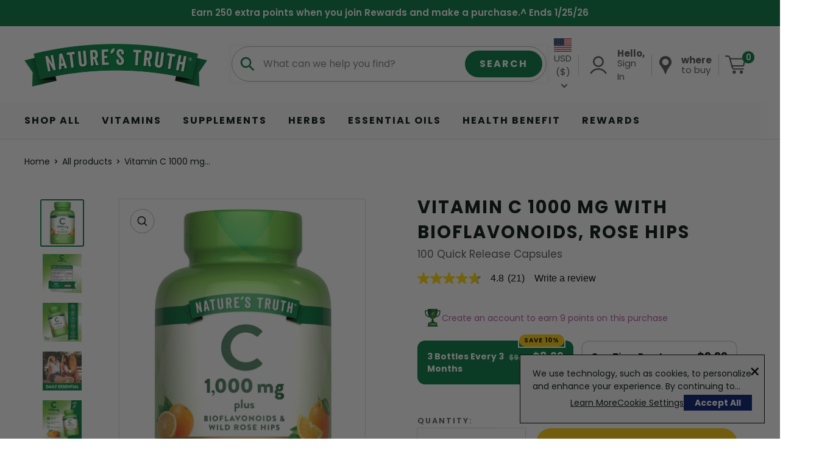

--- FILE ---
content_type: text/html; charset=utf-8
request_url: https://naturestruth.com/products/vitamin-c-1000-mg-with-bioflavonoids-rose-hips-100-capsules
body_size: 81969
content:
<!doctype html>

<html class="no-js" lang="en">
  <head>

  <script src="//naturestruth.com/cdn/shop/t/23/assets/custom-cookie-consent.js?v=86431309241144876581767370234"></script>
  <!-- Google Tag Manager -->
  <script>(function(w,d,s,l,i){w[l]=w[l]||[];w[l].push({'gtm.start':
  new Date().getTime(),event:'gtm.js'});var f=d.getElementsByTagName(s)[0],
  j=d.createElement(s),dl=l!='dataLayer'?'&l='+l:'';j.async=true;j.src=
  'https://www.googletagmanager.com/gtm.js?id='+i+dl;f.parentNode.insertBefore(j,f);
  })(window,document,'script','dataLayer','GTM-N227GZF6');</script>
  <!-- End Google Tag Manager -->

  <!-- CRITEO LOADER FILE - PLS DO NOT DELETE -->
  <!-- <script type="text/javascript" src="//dynamic.criteo.com/js/ld/ld.js?a=107329" async="true"></script> -->
  <!-- END CRITEO LOADER FILE -->

  <meta name="google-site-verification" content="PrP6bRb6LfTqHycvXmc5N1ji2FRK6fifB39CkXOIF4A" />

    <meta charset="utf-8">
    <meta name="viewport" content="width=device-width, initial-scale=1.0, height=device-height, minimum-scale=1.0, maximum-scale=1.0">
    <meta name="theme-color" content="#00783f"><title>Vitamin C 1000 mg with Bioflavonoids, Rose Hips
</title><meta name="description" content="What Is Vitamin C?Vitamin C, also known as Ascorbic Acid, is an essential antioxidant vitamin and a staple in wellness routines. The body needs Vitamin C but cannot produce it on its own so it must be obtained through food such as oranges and grapefruits, or from vitamin supplements. Nature’s Truth Vitamin C CapsulesNa">

    <link rel="canonical" href="https://naturestruth.com/products/vitamin-c-1000-mg-with-bioflavonoids-rose-hips-100-capsules"><link rel="shortcut icon" href="//naturestruth.com/cdn/shop/files/NT_web_favicon_FINAL4_96x96.png?v=1655736988" type="image/png"><link rel="preload" as="style" href="//naturestruth.com/cdn/shop/t/23/assets/theme.css?v=164260709174906168101768505761">
    <link rel="preload" as="script" href="//naturestruth.com/cdn/shop/t/23/assets/theme.js?v=50719252389668034911768505762">
    <link rel="preconnect" href="https://cdn.shopify.com">
    <link rel="preconnect" href="https://fonts.shopifycdn.com">
    <link rel="dns-prefetch" href="https://productreviews.shopifycdn.com">
    <link rel="dns-prefetch" href="https://ajax.googleapis.com">
    <link rel="dns-prefetch" href="https://maps.googleapis.com">
    <link rel="dns-prefetch" href="https://maps.gstatic.com">

    <meta property="og:type" content="product">
  <meta property="og:title" content="Vitamin C 1000 mg with Bioflavonoids, Rose Hips"><meta property="og:image" content="http://naturestruth.com/cdn/shop/files/1_70b6d648-ddd2-43f2-b217-03ffacfec1ea.jpg?v=1768587249">
    <meta property="og:image:secure_url" content="https://naturestruth.com/cdn/shop/files/1_70b6d648-ddd2-43f2-b217-03ffacfec1ea.jpg?v=1768587249">
    <meta property="og:image:width" content="884">
    <meta property="og:image:height" content="1500"><meta property="product:price:amount" content="9.99">
  <meta property="product:price:currency" content="USD"><meta property="og:description" content="What Is Vitamin C?Vitamin C, also known as Ascorbic Acid, is an essential antioxidant vitamin and a staple in wellness routines. The body needs Vitamin C but cannot produce it on its own so it must be obtained through food such as oranges and grapefruits, or from vitamin supplements. Nature’s Truth Vitamin C CapsulesNa"><meta property="og:url" content="https://naturestruth.com/products/vitamin-c-1000-mg-with-bioflavonoids-rose-hips-100-capsules">
<meta property="og:site_name" content="Nature&#39;s Truth"><meta name="twitter:card" content="summary"><meta name="twitter:title" content="Vitamin C 1000 mg with Bioflavonoids, Rose Hips">
  <meta name="twitter:description" content="What Is Vitamin C?Vitamin C, also known as Ascorbic Acid, is an essential antioxidant vitamin and a staple in wellness routines. The body needs Vitamin C but cannot produce it on its own so it must be obtained through food such as oranges and grapefruits, or from vitamin supplements. Nature’s Truth Vitamin C CapsulesNature’s Truth Vitamin C delivers 1,000 mg of essential vitamin C per convenient quick release capsule. Each serving provides 20 mg of citrus bioflavonoids and 5 mg of wild rose hips, naturally occurring phytonutrients that provide additional support. One capsule can be taken up to two times daily. Nature’s Truth: Where Wellness BeginsOur mission at Nature’s Truth is to meet your wellness needs with products that go above and beyond. Nature’s Truth provides supplements in various delivery forms, such as capsules, softgels, chewables, tablets, powders, liquids, and gummies to">
  <meta name="twitter:image" content="https://naturestruth.com/cdn/shop/files/1_70b6d648-ddd2-43f2-b217-03ffacfec1ea_600x600_crop_center.jpg?v=1768587249">
    <link rel="preload" href="//naturestruth.com/cdn/fonts/poppins/poppins_n7.56758dcf284489feb014a026f3727f2f20a54626.woff2" as="font" type="font/woff2" crossorigin><link rel="preload" href="//naturestruth.com/cdn/fonts/poppins/poppins_n4.0ba78fa5af9b0e1a374041b3ceaadf0a43b41362.woff2" as="font" type="font/woff2" crossorigin><style>
  @font-face {
  font-family: Poppins;
  font-weight: 700;
  font-style: normal;
  font-display: swap;
  src: url("//naturestruth.com/cdn/fonts/poppins/poppins_n7.56758dcf284489feb014a026f3727f2f20a54626.woff2") format("woff2"),
       url("//naturestruth.com/cdn/fonts/poppins/poppins_n7.f34f55d9b3d3205d2cd6f64955ff4b36f0cfd8da.woff") format("woff");
}

  @font-face {
  font-family: Poppins;
  font-weight: 400;
  font-style: normal;
  font-display: swap;
  src: url("//naturestruth.com/cdn/fonts/poppins/poppins_n4.0ba78fa5af9b0e1a374041b3ceaadf0a43b41362.woff2") format("woff2"),
       url("//naturestruth.com/cdn/fonts/poppins/poppins_n4.214741a72ff2596839fc9760ee7a770386cf16ca.woff") format("woff");
}

@font-face {
  font-family: Poppins;
  font-weight: 600;
  font-style: normal;
  font-display: swap;
  src: url("//naturestruth.com/cdn/fonts/poppins/poppins_n6.aa29d4918bc243723d56b59572e18228ed0786f6.woff2") format("woff2"),
       url("//naturestruth.com/cdn/fonts/poppins/poppins_n6.5f815d845fe073750885d5b7e619ee00e8111208.woff") format("woff");
}

@font-face {
  font-family: Poppins;
  font-weight: 700;
  font-style: italic;
  font-display: swap;
  src: url("//naturestruth.com/cdn/fonts/poppins/poppins_i7.42fd71da11e9d101e1e6c7932199f925f9eea42d.woff2") format("woff2"),
       url("//naturestruth.com/cdn/fonts/poppins/poppins_i7.ec8499dbd7616004e21155106d13837fff4cf556.woff") format("woff");
}


  @font-face {
  font-family: Poppins;
  font-weight: 700;
  font-style: normal;
  font-display: swap;
  src: url("//naturestruth.com/cdn/fonts/poppins/poppins_n7.56758dcf284489feb014a026f3727f2f20a54626.woff2") format("woff2"),
       url("//naturestruth.com/cdn/fonts/poppins/poppins_n7.f34f55d9b3d3205d2cd6f64955ff4b36f0cfd8da.woff") format("woff");
}

  @font-face {
  font-family: Poppins;
  font-weight: 400;
  font-style: italic;
  font-display: swap;
  src: url("//naturestruth.com/cdn/fonts/poppins/poppins_i4.846ad1e22474f856bd6b81ba4585a60799a9f5d2.woff2") format("woff2"),
       url("//naturestruth.com/cdn/fonts/poppins/poppins_i4.56b43284e8b52fc64c1fd271f289a39e8477e9ec.woff") format("woff");
}

  @font-face {
  font-family: Poppins;
  font-weight: 700;
  font-style: italic;
  font-display: swap;
  src: url("//naturestruth.com/cdn/fonts/poppins/poppins_i7.42fd71da11e9d101e1e6c7932199f925f9eea42d.woff2") format("woff2"),
       url("//naturestruth.com/cdn/fonts/poppins/poppins_i7.ec8499dbd7616004e21155106d13837fff4cf556.woff") format("woff");
}


  :root {
    --default-text-font-size : 15px;
    --base-text-font-size    : 16px;
    --heading-font-family    : Poppins, sans-serif;
    --heading-font-weight    : 700;
    --heading-font-style     : normal;
    --text-font-family       : Poppins, sans-serif;
    --text-font-weight       : 400;
    --text-font-style        : normal;
    --text-font-bolder-weight: 600;
    --text-link-decoration   : underline;

    --text-color               : #001109;
    --text-color-rgb           : 0, 17, 9;
    --heading-color            : #001109;
    --border-color             : #dddddd;
    --border-color-rgb         : 221, 221, 221;
    --form-border-color        : #d0d0d0;
    --accent-color             : #00783f;
    --accent-color-rgb         : 0, 120, 63;
    --link-color               : #00783f;
    --link-color-hover         : #002b17;
    --background               : #ffffff;
    --secondary-background     : #ffffff;
    --secondary-background-rgb : 255, 255, 255;
    --accent-background        : rgba(0, 120, 63, 0.08);

    --input-background: #ffffff;

    --error-color       : #e81d1f;
    --error-background  : rgba(232, 29, 31, 0.07);
    --success-color     : #339365;
    --success-background: rgba(51, 147, 101, 0.11);

    --primary-button-background      : #ffffff;
    --primary-button-background-rgb  : 255, 255, 255;
    --primary-button-text-color      : #00783f;
    --secondary-button-background    : #030303;
    --secondary-button-background-rgb: 3, 3, 3;
    --secondary-button-text-color    : #ffffff;

    --header-background      : #ffffff;
    --header-text-color      : #545454;
    --header-light-text-color: #545454;
    --header-border-color    : rgba(84, 84, 84, 0.3);
    --header-accent-color    : #00783f;

    --footer-background-color:    #f4f4f4;
    --footer-heading-text-color:  #00783f;
    --footer-body-text-color:     #545454;
    --footer-body-text-color-rgb: 84, 84, 84;
    --footer-accent-color:        #00783f;
    --footer-accent-color-rgb:    0, 120, 63;
    --footer-border:              none;
    
    --flickity-arrow-color: #aaaaaa;--product-on-sale-accent           : #e81d1f;
    --product-on-sale-accent-rgb       : 232, 29, 31;
    --product-on-sale-color            : #ffffff;
    --product-in-stock-color           : #00783f;
    --product-low-stock-color          : #e81d1f;
    --product-sold-out-color           : #adadad;
    --product-custom-label-1-background: #00783f;
    --product-custom-label-1-color     : #ffffff;
    --product-custom-label-2-background: #00783f;
    --product-custom-label-2-color     : #ffffff;
    --product-review-star-color        : #ffcb09;

    --mobile-container-gutter : 20px;
    --desktop-container-gutter: 40px;

    /* Shopify related variables */
    --payment-terms-background-color: #ffffff;
  }
</style>

<script>
  // IE11 does not have support for CSS variables, so we have to polyfill them
  if (!(((window || {}).CSS || {}).supports && window.CSS.supports('(--a: 0)'))) {
    const script = document.createElement('script');
    script.type = 'text/javascript';
    script.src = 'https://cdn.jsdelivr.net/npm/css-vars-ponyfill@2';
    script.onload = function() {
      cssVars({});
    };

    document.getElementsByTagName('head')[0].appendChild(script);
  }
</script>


    <script>window.performance && window.performance.mark && window.performance.mark('shopify.content_for_header.start');</script><meta name="google-site-verification" content="YaF-vRKxdo_eZJEXBMD3Z3nMruryB-9DHoytyVtO-sY">
<meta name="facebook-domain-verification" content="bqegi3scsnsqr43ftspz5rs38nnvo9">
<meta id="shopify-digital-wallet" name="shopify-digital-wallet" content="/61672161467/digital_wallets/dialog">
<meta name="shopify-checkout-api-token" content="90eed8947ccc888f6f11fb1f78413c93">
<meta id="in-context-paypal-metadata" data-shop-id="61672161467" data-venmo-supported="true" data-environment="production" data-locale="en_US" data-paypal-v4="true" data-currency="USD">
<link rel="alternate" hreflang="x-default" href="https://naturestruth.com/products/vitamin-c-1000-mg-with-bioflavonoids-rose-hips-100-capsules">
<link rel="alternate" hreflang="en" href="https://naturestruth.com/products/vitamin-c-1000-mg-with-bioflavonoids-rose-hips-100-capsules">
<link rel="alternate" hreflang="fr" href="https://naturestruth.com/fr/products/vitamin-c-1000-mg-with-bioflavonoids-rose-hips-100-capsules">
<link rel="alternate" hreflang="es" href="https://naturestruth.com/es/products/vitamin-c-1000-mg-with-bioflavonoids-rose-hips-100-capsules">
<link rel="alternate" hreflang="it" href="https://naturestruth.com/it/products/vitamin-c-1000-mg-with-bioflavonoids-rose-hips-100-capsules">
<link rel="alternate" hreflang="pt" href="https://naturestruth.com/pt/products/vitamin-c-1000-mg-with-bioflavonoids-rose-hips-100-capsules">
<link rel="alternate" hreflang="de" href="https://naturestruth.com/de/products/vitamin-c-1000-mg-with-bioflavonoids-rose-hips-100-capsules">
<link rel="alternate" type="application/json+oembed" href="https://naturestruth.com/products/vitamin-c-1000-mg-with-bioflavonoids-rose-hips-100-capsules.oembed">
<script async="async" src="/checkouts/internal/preloads.js?locale=en-US"></script>
<link rel="preconnect" href="https://shop.app" crossorigin="anonymous">
<script async="async" src="https://shop.app/checkouts/internal/preloads.js?locale=en-US&shop_id=61672161467" crossorigin="anonymous"></script>
<script id="apple-pay-shop-capabilities" type="application/json">{"shopId":61672161467,"countryCode":"US","currencyCode":"USD","merchantCapabilities":["supports3DS"],"merchantId":"gid:\/\/shopify\/Shop\/61672161467","merchantName":"Nature's Truth","requiredBillingContactFields":["postalAddress","email","phone"],"requiredShippingContactFields":["postalAddress","email","phone"],"shippingType":"shipping","supportedNetworks":["visa","masterCard","amex","discover","elo","jcb"],"total":{"type":"pending","label":"Nature's Truth","amount":"1.00"},"shopifyPaymentsEnabled":true,"supportsSubscriptions":true}</script>
<script id="shopify-features" type="application/json">{"accessToken":"90eed8947ccc888f6f11fb1f78413c93","betas":["rich-media-storefront-analytics"],"domain":"naturestruth.com","predictiveSearch":true,"shopId":61672161467,"locale":"en"}</script>
<script>var Shopify = Shopify || {};
Shopify.shop = "natures-truth-products.myshopify.com";
Shopify.locale = "en";
Shopify.currency = {"active":"USD","rate":"1.0"};
Shopify.country = "US";
Shopify.theme = {"name":"naturestruth\/main","id":134326124731,"schema_name":"Warehouse","schema_version":"4.0.2","theme_store_id":null,"role":"main"};
Shopify.theme.handle = "null";
Shopify.theme.style = {"id":null,"handle":null};
Shopify.cdnHost = "naturestruth.com/cdn";
Shopify.routes = Shopify.routes || {};
Shopify.routes.root = "/";</script>
<script type="module">!function(o){(o.Shopify=o.Shopify||{}).modules=!0}(window);</script>
<script>!function(o){function n(){var o=[];function n(){o.push(Array.prototype.slice.apply(arguments))}return n.q=o,n}var t=o.Shopify=o.Shopify||{};t.loadFeatures=n(),t.autoloadFeatures=n()}(window);</script>
<script>
  window.ShopifyPay = window.ShopifyPay || {};
  window.ShopifyPay.apiHost = "shop.app\/pay";
  window.ShopifyPay.redirectState = null;
</script>
<script id="shop-js-analytics" type="application/json">{"pageType":"product"}</script>
<script defer="defer" async type="module" src="//naturestruth.com/cdn/shopifycloud/shop-js/modules/v2/client.init-shop-cart-sync_BT-GjEfc.en.esm.js"></script>
<script defer="defer" async type="module" src="//naturestruth.com/cdn/shopifycloud/shop-js/modules/v2/chunk.common_D58fp_Oc.esm.js"></script>
<script defer="defer" async type="module" src="//naturestruth.com/cdn/shopifycloud/shop-js/modules/v2/chunk.modal_xMitdFEc.esm.js"></script>
<script type="module">
  await import("//naturestruth.com/cdn/shopifycloud/shop-js/modules/v2/client.init-shop-cart-sync_BT-GjEfc.en.esm.js");
await import("//naturestruth.com/cdn/shopifycloud/shop-js/modules/v2/chunk.common_D58fp_Oc.esm.js");
await import("//naturestruth.com/cdn/shopifycloud/shop-js/modules/v2/chunk.modal_xMitdFEc.esm.js");

  window.Shopify.SignInWithShop?.initShopCartSync?.({"fedCMEnabled":true,"windoidEnabled":true});

</script>
<script>
  window.Shopify = window.Shopify || {};
  if (!window.Shopify.featureAssets) window.Shopify.featureAssets = {};
  window.Shopify.featureAssets['shop-js'] = {"shop-cart-sync":["modules/v2/client.shop-cart-sync_DZOKe7Ll.en.esm.js","modules/v2/chunk.common_D58fp_Oc.esm.js","modules/v2/chunk.modal_xMitdFEc.esm.js"],"init-fed-cm":["modules/v2/client.init-fed-cm_B6oLuCjv.en.esm.js","modules/v2/chunk.common_D58fp_Oc.esm.js","modules/v2/chunk.modal_xMitdFEc.esm.js"],"shop-cash-offers":["modules/v2/client.shop-cash-offers_D2sdYoxE.en.esm.js","modules/v2/chunk.common_D58fp_Oc.esm.js","modules/v2/chunk.modal_xMitdFEc.esm.js"],"shop-login-button":["modules/v2/client.shop-login-button_QeVjl5Y3.en.esm.js","modules/v2/chunk.common_D58fp_Oc.esm.js","modules/v2/chunk.modal_xMitdFEc.esm.js"],"pay-button":["modules/v2/client.pay-button_DXTOsIq6.en.esm.js","modules/v2/chunk.common_D58fp_Oc.esm.js","modules/v2/chunk.modal_xMitdFEc.esm.js"],"shop-button":["modules/v2/client.shop-button_DQZHx9pm.en.esm.js","modules/v2/chunk.common_D58fp_Oc.esm.js","modules/v2/chunk.modal_xMitdFEc.esm.js"],"avatar":["modules/v2/client.avatar_BTnouDA3.en.esm.js"],"init-windoid":["modules/v2/client.init-windoid_CR1B-cfM.en.esm.js","modules/v2/chunk.common_D58fp_Oc.esm.js","modules/v2/chunk.modal_xMitdFEc.esm.js"],"init-shop-for-new-customer-accounts":["modules/v2/client.init-shop-for-new-customer-accounts_C_vY_xzh.en.esm.js","modules/v2/client.shop-login-button_QeVjl5Y3.en.esm.js","modules/v2/chunk.common_D58fp_Oc.esm.js","modules/v2/chunk.modal_xMitdFEc.esm.js"],"init-shop-email-lookup-coordinator":["modules/v2/client.init-shop-email-lookup-coordinator_BI7n9ZSv.en.esm.js","modules/v2/chunk.common_D58fp_Oc.esm.js","modules/v2/chunk.modal_xMitdFEc.esm.js"],"init-shop-cart-sync":["modules/v2/client.init-shop-cart-sync_BT-GjEfc.en.esm.js","modules/v2/chunk.common_D58fp_Oc.esm.js","modules/v2/chunk.modal_xMitdFEc.esm.js"],"shop-toast-manager":["modules/v2/client.shop-toast-manager_DiYdP3xc.en.esm.js","modules/v2/chunk.common_D58fp_Oc.esm.js","modules/v2/chunk.modal_xMitdFEc.esm.js"],"init-customer-accounts":["modules/v2/client.init-customer-accounts_D9ZNqS-Q.en.esm.js","modules/v2/client.shop-login-button_QeVjl5Y3.en.esm.js","modules/v2/chunk.common_D58fp_Oc.esm.js","modules/v2/chunk.modal_xMitdFEc.esm.js"],"init-customer-accounts-sign-up":["modules/v2/client.init-customer-accounts-sign-up_iGw4briv.en.esm.js","modules/v2/client.shop-login-button_QeVjl5Y3.en.esm.js","modules/v2/chunk.common_D58fp_Oc.esm.js","modules/v2/chunk.modal_xMitdFEc.esm.js"],"shop-follow-button":["modules/v2/client.shop-follow-button_CqMgW2wH.en.esm.js","modules/v2/chunk.common_D58fp_Oc.esm.js","modules/v2/chunk.modal_xMitdFEc.esm.js"],"checkout-modal":["modules/v2/client.checkout-modal_xHeaAweL.en.esm.js","modules/v2/chunk.common_D58fp_Oc.esm.js","modules/v2/chunk.modal_xMitdFEc.esm.js"],"shop-login":["modules/v2/client.shop-login_D91U-Q7h.en.esm.js","modules/v2/chunk.common_D58fp_Oc.esm.js","modules/v2/chunk.modal_xMitdFEc.esm.js"],"lead-capture":["modules/v2/client.lead-capture_BJmE1dJe.en.esm.js","modules/v2/chunk.common_D58fp_Oc.esm.js","modules/v2/chunk.modal_xMitdFEc.esm.js"],"payment-terms":["modules/v2/client.payment-terms_Ci9AEqFq.en.esm.js","modules/v2/chunk.common_D58fp_Oc.esm.js","modules/v2/chunk.modal_xMitdFEc.esm.js"]};
</script>
<script>(function() {
  var isLoaded = false;
  function asyncLoad() {
    if (isLoaded) return;
    isLoaded = true;
    var urls = ["https:\/\/storelocator.w3apps.co\/js\/include.js?shop=natures-truth-products.myshopify.com","\/\/cdn.shopify.com\/proxy\/48982f5a3c9d22879480afa6ab43d5c73b8676c2475b8d8439a4aedeb8a1013e\/bingshoppingtool-t2app-prod.trafficmanager.net\/uet\/tracking_script?shop=natures-truth-products.myshopify.com\u0026sp-cache-control=cHVibGljLCBtYXgtYWdlPTkwMA","https:\/\/cdn.nfcube.com\/instafeed-e73f7e502b25102a49f698bc75ec287b.js?shop=natures-truth-products.myshopify.com","\/\/cdn.shopify.com\/proxy\/a9435602c12360b6e151b1f5fe101e496ecabd7b7fb508b5549971a3aef09a04\/apps.bazaarvoice.com\/deployments\/NaturesTruth\/main_site\/production\/en_US\/bv.js?shop=natures-truth-products.myshopify.com\u0026sp-cache-control=cHVibGljLCBtYXgtYWdlPTkwMA","https:\/\/cdn.shopify.com\/s\/files\/1\/0616\/7216\/1467\/t\/23\/assets\/loy_61672161467.js?v=1759342353\u0026shop=natures-truth-products.myshopify.com"];
    for (var i = 0; i < urls.length; i++) {
      var s = document.createElement('script');
      s.type = 'text/javascript';
      s.async = true;
      s.src = urls[i];
      var x = document.getElementsByTagName('script')[0];
      x.parentNode.insertBefore(s, x);
    }
  };
  if(window.attachEvent) {
    window.attachEvent('onload', asyncLoad);
  } else {
    window.addEventListener('load', asyncLoad, false);
  }
})();</script>
<script id="__st">var __st={"a":61672161467,"offset":-18000,"reqid":"a2ff8a9c-224c-4fe6-95e1-a0e654ceee46-1769207933","pageurl":"naturestruth.com\/products\/vitamin-c-1000-mg-with-bioflavonoids-rose-hips-100-capsules","u":"e19d72a9c0ff","p":"product","rtyp":"product","rid":7803135000763};</script>
<script>window.ShopifyPaypalV4VisibilityTracking = true;</script>
<script id="captcha-bootstrap">!function(){'use strict';const t='contact',e='account',n='new_comment',o=[[t,t],['blogs',n],['comments',n],[t,'customer']],c=[[e,'customer_login'],[e,'guest_login'],[e,'recover_customer_password'],[e,'create_customer']],r=t=>t.map((([t,e])=>`form[action*='/${t}']:not([data-nocaptcha='true']) input[name='form_type'][value='${e}']`)).join(','),a=t=>()=>t?[...document.querySelectorAll(t)].map((t=>t.form)):[];function s(){const t=[...o],e=r(t);return a(e)}const i='password',u='form_key',d=['recaptcha-v3-token','g-recaptcha-response','h-captcha-response',i],f=()=>{try{return window.sessionStorage}catch{return}},m='__shopify_v',_=t=>t.elements[u];function p(t,e,n=!1){try{const o=window.sessionStorage,c=JSON.parse(o.getItem(e)),{data:r}=function(t){const{data:e,action:n}=t;return t[m]||n?{data:e,action:n}:{data:t,action:n}}(c);for(const[e,n]of Object.entries(r))t.elements[e]&&(t.elements[e].value=n);n&&o.removeItem(e)}catch(o){console.error('form repopulation failed',{error:o})}}const l='form_type',E='cptcha';function T(t){t.dataset[E]=!0}const w=window,h=w.document,L='Shopify',v='ce_forms',y='captcha';let A=!1;((t,e)=>{const n=(g='f06e6c50-85a8-45c8-87d0-21a2b65856fe',I='https://cdn.shopify.com/shopifycloud/storefront-forms-hcaptcha/ce_storefront_forms_captcha_hcaptcha.v1.5.2.iife.js',D={infoText:'Protected by hCaptcha',privacyText:'Privacy',termsText:'Terms'},(t,e,n)=>{const o=w[L][v],c=o.bindForm;if(c)return c(t,g,e,D).then(n);var r;o.q.push([[t,g,e,D],n]),r=I,A||(h.body.append(Object.assign(h.createElement('script'),{id:'captcha-provider',async:!0,src:r})),A=!0)});var g,I,D;w[L]=w[L]||{},w[L][v]=w[L][v]||{},w[L][v].q=[],w[L][y]=w[L][y]||{},w[L][y].protect=function(t,e){n(t,void 0,e),T(t)},Object.freeze(w[L][y]),function(t,e,n,w,h,L){const[v,y,A,g]=function(t,e,n){const i=e?o:[],u=t?c:[],d=[...i,...u],f=r(d),m=r(i),_=r(d.filter((([t,e])=>n.includes(e))));return[a(f),a(m),a(_),s()]}(w,h,L),I=t=>{const e=t.target;return e instanceof HTMLFormElement?e:e&&e.form},D=t=>v().includes(t);t.addEventListener('submit',(t=>{const e=I(t);if(!e)return;const n=D(e)&&!e.dataset.hcaptchaBound&&!e.dataset.recaptchaBound,o=_(e),c=g().includes(e)&&(!o||!o.value);(n||c)&&t.preventDefault(),c&&!n&&(function(t){try{if(!f())return;!function(t){const e=f();if(!e)return;const n=_(t);if(!n)return;const o=n.value;o&&e.removeItem(o)}(t);const e=Array.from(Array(32),(()=>Math.random().toString(36)[2])).join('');!function(t,e){_(t)||t.append(Object.assign(document.createElement('input'),{type:'hidden',name:u})),t.elements[u].value=e}(t,e),function(t,e){const n=f();if(!n)return;const o=[...t.querySelectorAll(`input[type='${i}']`)].map((({name:t})=>t)),c=[...d,...o],r={};for(const[a,s]of new FormData(t).entries())c.includes(a)||(r[a]=s);n.setItem(e,JSON.stringify({[m]:1,action:t.action,data:r}))}(t,e)}catch(e){console.error('failed to persist form',e)}}(e),e.submit())}));const S=(t,e)=>{t&&!t.dataset[E]&&(n(t,e.some((e=>e===t))),T(t))};for(const o of['focusin','change'])t.addEventListener(o,(t=>{const e=I(t);D(e)&&S(e,y())}));const B=e.get('form_key'),M=e.get(l),P=B&&M;t.addEventListener('DOMContentLoaded',(()=>{const t=y();if(P)for(const e of t)e.elements[l].value===M&&p(e,B);[...new Set([...A(),...v().filter((t=>'true'===t.dataset.shopifyCaptcha))])].forEach((e=>S(e,t)))}))}(h,new URLSearchParams(w.location.search),n,t,e,['guest_login'])})(!0,!0)}();</script>
<script integrity="sha256-4kQ18oKyAcykRKYeNunJcIwy7WH5gtpwJnB7kiuLZ1E=" data-source-attribution="shopify.loadfeatures" defer="defer" src="//naturestruth.com/cdn/shopifycloud/storefront/assets/storefront/load_feature-a0a9edcb.js" crossorigin="anonymous"></script>
<script crossorigin="anonymous" defer="defer" src="//naturestruth.com/cdn/shopifycloud/storefront/assets/shopify_pay/storefront-65b4c6d7.js?v=20250812"></script>
<script data-source-attribution="shopify.dynamic_checkout.dynamic.init">var Shopify=Shopify||{};Shopify.PaymentButton=Shopify.PaymentButton||{isStorefrontPortableWallets:!0,init:function(){window.Shopify.PaymentButton.init=function(){};var t=document.createElement("script");t.src="https://naturestruth.com/cdn/shopifycloud/portable-wallets/latest/portable-wallets.en.js",t.type="module",document.head.appendChild(t)}};
</script>
<script data-source-attribution="shopify.dynamic_checkout.buyer_consent">
  function portableWalletsHideBuyerConsent(e){var t=document.getElementById("shopify-buyer-consent"),n=document.getElementById("shopify-subscription-policy-button");t&&n&&(t.classList.add("hidden"),t.setAttribute("aria-hidden","true"),n.removeEventListener("click",e))}function portableWalletsShowBuyerConsent(e){var t=document.getElementById("shopify-buyer-consent"),n=document.getElementById("shopify-subscription-policy-button");t&&n&&(t.classList.remove("hidden"),t.removeAttribute("aria-hidden"),n.addEventListener("click",e))}window.Shopify?.PaymentButton&&(window.Shopify.PaymentButton.hideBuyerConsent=portableWalletsHideBuyerConsent,window.Shopify.PaymentButton.showBuyerConsent=portableWalletsShowBuyerConsent);
</script>
<script data-source-attribution="shopify.dynamic_checkout.cart.bootstrap">document.addEventListener("DOMContentLoaded",(function(){function t(){return document.querySelector("shopify-accelerated-checkout-cart, shopify-accelerated-checkout")}if(t())Shopify.PaymentButton.init();else{new MutationObserver((function(e,n){t()&&(Shopify.PaymentButton.init(),n.disconnect())})).observe(document.body,{childList:!0,subtree:!0})}}));
</script>
<link id="shopify-accelerated-checkout-styles" rel="stylesheet" media="screen" href="https://naturestruth.com/cdn/shopifycloud/portable-wallets/latest/accelerated-checkout-backwards-compat.css" crossorigin="anonymous">
<style id="shopify-accelerated-checkout-cart">
        #shopify-buyer-consent {
  margin-top: 1em;
  display: inline-block;
  width: 100%;
}

#shopify-buyer-consent.hidden {
  display: none;
}

#shopify-subscription-policy-button {
  background: none;
  border: none;
  padding: 0;
  text-decoration: underline;
  font-size: inherit;
  cursor: pointer;
}

#shopify-subscription-policy-button::before {
  box-shadow: none;
}

      </style>
<script id="snippets-script" data-snippets="rivo-potential-points" defer="defer" src="//naturestruth.com/cdn/shop/t/23/compiled_assets/snippet-scripts.js?v=12472"></script>
<script>window.performance && window.performance.mark && window.performance.mark('shopify.content_for_header.end');</script>

    <link rel="stylesheet" href="//naturestruth.com/cdn/shop/t/23/assets/theme.css?v=164260709174906168101768505761">
    <link rel="stylesheet" href="//naturestruth.com/cdn/shop/t/23/assets/nt-updates.css?v=162440733082822919671768505760">
    <link rel="stylesheet" href="//naturestruth.com/cdn/shop/t/23/assets/rivo-potential-points.css?v=170902389659308883811762450311">
    
  <script type="application/ld+json">
  {
    "@context": "https://schema.org",
    "@type": "Product",
    "@id": "https:\/\/naturestruth.com\/products\/vitamin-c-1000-mg-with-bioflavonoids-rose-hips-100-capsules",
    "productID": 7803135000763,
    "offers": [{
          "@type": "Offer",
          "name": "Default Title",
          "availability":"https://schema.org/InStock",
          "price": 9.99,
          "priceCurrency": "USD",
          "priceValidUntil": "2026-02-02","sku": "NT1391",
            "gtin12": "840093100696",
          "url": "/products/vitamin-c-1000-mg-with-bioflavonoids-rose-hips-100-capsules?variant=44515944267963"
        }
],"brand": {
      "@type": "Brand",
      "name": "NATURE'S TRUTH"
    },
    "name": "Vitamin C 1000 mg with Bioflavonoids, Rose Hips",
    "description": "What Is Vitamin C?Vitamin C, also known as Ascorbic Acid, is an essential antioxidant vitamin and a staple in wellness routines. The body needs Vitamin C but cannot produce it on its own so it must be obtained through food such as oranges and grapefruits, or from vitamin supplements. Nature’s Truth Vitamin C CapsulesNature’s Truth Vitamin C delivers 1,000 mg of essential vitamin C per convenient quick release capsule. Each serving provides 20 mg of citrus bioflavonoids and 5 mg of wild rose hips, naturally occurring phytonutrients that provide additional support. One capsule can be taken up to two times daily. Nature’s Truth: Where Wellness BeginsOur mission at Nature’s Truth is to meet your wellness needs with products that go above and beyond. Nature’s Truth provides supplements in various delivery forms, such as capsules, softgels, chewables, tablets, powders, liquids, and gummies to suit every preference.",
    "category": "Vitamin C",
    "url": "/products/vitamin-c-1000-mg-with-bioflavonoids-rose-hips-100-capsules",
    "sku": "NT1391",
    "image": {
      "@type": "ImageObject",
      "url": "https://naturestruth.com/cdn/shop/files/1_70b6d648-ddd2-43f2-b217-03ffacfec1ea.jpg?v=1768587249&width=1024",
      "image": "https://naturestruth.com/cdn/shop/files/1_70b6d648-ddd2-43f2-b217-03ffacfec1ea.jpg?v=1768587249&width=1024",
      "name": "",
      "width": "1024",
      "height": "1024"
    }
  }
  </script>



  <script type="application/ld+json">
  {
    "@context": "https://schema.org",
    "@type": "BreadcrumbList",
  "itemListElement": [{
      "@type": "ListItem",
      "position": 1,
      "name": "Home",
      "item": "https://naturestruth.com"
    },{
          "@type": "ListItem",
          "position": 2,
          "name": "Vitamin C 1000 mg with Bioflavonoids, Rose Hips",
          "item": "https://naturestruth.com/products/vitamin-c-1000-mg-with-bioflavonoids-rose-hips-100-capsules"
        }]
  }
  </script>



    <script>
      // This allows to expose several variables to the global scope, to be used in scripts
      window.theme = {
        pageType: "product",
        cartCount: 0,
        moneyFormat: "${{amount}}",
        moneyWithCurrencyFormat: "${{amount}} USD",
        currencyCodeEnabled: false,
        showDiscount: true,
        discountMode: "percentage",
        cartType: "drawer"
      };

      window.routes = {
        rootUrl: "\/",
        rootUrlWithoutSlash: '',
        cartUrl: "\/cart",
        cartAddUrl: "\/cart\/add",
        cartChangeUrl: "\/cart\/change",
        searchUrl: "\/search",
        productRecommendationsUrl: "\/recommendations\/products"
      };

      window.languages = {
        productRegularPrice: "Regular price",
        productSalePrice: "Sale price",
        collectionOnSaleLabel: "Save {{savings}}",
        productFormUnavailable: "Unavailable",
        productFormAddToCart: "Add to cart",
        productFormPreOrder: "Pre-order",
        productFormSoldOut: "Sold out",
        productAdded: "Product has been added to your cart",
        productAddedShort: "Added!",
        shippingEstimatorNoResults: "No shipping could be found for your address.",
        shippingEstimatorOneResult: "There is one shipping rate for your address:",
        shippingEstimatorMultipleResults: "There are {{count}} shipping rates for your address:",
        shippingEstimatorErrors: "There are some errors:"
      };

      document.documentElement.className = document.documentElement.className.replace('no-js', 'js');
    </script><script src="//naturestruth.com/cdn/shop/t/23/assets/theme.js?v=50719252389668034911768505762" defer></script>
    <script src="//naturestruth.com/cdn/shop/t/23/assets/custom.js?v=65250697270957783651768505756" defer></script><script>
        (function () {
          window.onpageshow = function() {
            // We force re-freshing the cart content onpageshow, as most browsers will serve a cache copy when hitting the
            // back button, which cause staled data
            document.documentElement.dispatchEvent(new CustomEvent('cart:refresh', {
              bubbles: true,
              detail: {scrollToTop: false}
            }));
          };
        })();
      </script><!-- Snap Pixel Code -->
    <script type='text/javascript'>
    (function(e,t,n){if(e.snaptr)return;var a=e.snaptr=function()
    {a.handleRequest?
    a.handleRequest.apply(a,arguments):a.queue.push(arguments)};
    a.queue=[];var s='script';r=t.createElement(s);r.async=!0;
    r.src=n;var u=t.getElementsByTagName(s)[0];
    u.parentNode.insertBefore(r,u);})(window,document,
    'https://sc-static.net/scevent.min.js');

    snaptr('init', '6b207cfc-1cfb-42e9-ad12-afb5b16d3958', {
    
    });
    snaptr('track', 'PAGE_VIEW');
    </script>
    <!-- End Snap Pixel Code -->
<meta name="google-site-verification" content="L3yC7QAlSn7KvARL7GzYdyrPGWIYTdSK6u4xD_oalrU" />
  <!-- BEGIN app block: shopify://apps/warnify-pro-warnings/blocks/main/b82106ea-6172-4ab0-814f-17df1cb2b18a --><!-- BEGIN app snippet: product -->
<script>    var Elspw = {        params: {            money_format: "${{amount}}",            cart: {                "total_price" : 0,                "attributes": {},                "items" : [                ]            }        }    };    Elspw.params.product = {        "id": 7803135000763,        "title": "Vitamin C 1000 mg with Bioflavonoids, Rose Hips",        "handle": "vitamin-c-1000-mg-with-bioflavonoids-rose-hips-100-capsules",        "tags": ["Dairy Free","Gluten Free","No Artificial Flavors","No Soy","Non GMO"],        "variants":[{"id":44515944267963,"qty":587 === null ? 999 : 587,"title":"Default Title","policy":"deny"}],        "collection_ids":[291205251259,296485617851,291166650555,306409177275,302209466555,292630593723,291167600827,295360266427,291172810939]    };</script><!-- END app snippet --><!-- BEGIN app snippet: settings -->
  <script>    (function(){      Elspw.loadScript=function(a,b){var c=document.createElement("script");c.type="text/javascript",c.readyState?c.onreadystatechange=function(){"loaded"!=c.readyState&&"complete"!=c.readyState||(c.onreadystatechange=null,b())}:c.onload=function(){b()},c.src=a,document.getElementsByTagName("head")[0].appendChild(c)};      Elspw.config= {"enabled":true,"grid_enabled":1,"show_on_shipping_addredd_change":false,"button":"form[action*=\"/cart/add\"] [type=submit], form[action*=\"/cart/add\"] .add_to_cart, form[action*=\"/cart/add\"] .shopify-payment-button__button, form[action*=\"/cart/add\"] .shopify-payment-button__more-options","css":"","tag":"Els PW","alerts":[{"id":24634,"shop_id":17599,"enabled":1,"name":"P65: Lead - Food","settings":{"checkout_allowed":true,"line_item_property":null},"design_settings":"{\"cancelBtn\":{\"enabled\":false},\"confirmBtn\":{\"backgroundColor\":\"#ffb42c\"}}","checkout_settings":"","message":"<p class=\"MsoNormal\"><span style=\"font-family: 'times new roman', times, serif;\">*<span style=\"font-size: 14pt;\"><strong>WARNING</strong></span></span></p>\n<p>&nbsp;</p>\n<p class=\"MsoNormal\"><span style=\"font-family: 'times new roman', times, serif;\">Consuming this product can expose you to chemicals including lead, which is known to the State of California to cause birth defects or other reproductive harm. For more information go to&nbsp;<a href=\"http://www.P65Warnings.ca.gov/food\">www.P65Warnings.ca.gov/food</a>.</span></p>\n<p class=\"MsoNormal\">&nbsp;</p>\n<p>&nbsp;</p>\n<p class=\"MsoNormal\"><span style=\"font-family: 'times new roman', times, serif; font-size: 14pt;\">Please confirm (by clicking \"I Accept\" below) that you still wish to purchase the product(s).</span></p>\n<p>&nbsp;</p>\n<p class=\"MsoNormal\"><span style=\"font-family: 'times new roman', times, serif;\">*********&nbsp;<strong>{{product.title}}</strong></span></p>","based_on":"collections","one_time":0,"geo_enabled":1,"geo":{"provinces":{"US":["CA"]},"countries":["US"]},"created_at":"2023-08-11T03:09:16.000000Z","updated_at":"2023-09-15T19:12:31.000000Z","collection_ids":[296782987451],"tag":"Els PW 24634"},{"id":24674,"shop_id":17599,"enabled":1,"name":"P65: Goldenseal Powder","settings":{"checkout_allowed":true,"line_item_property":null},"design_settings":"{\"cancelBtn\":{\"enabled\":false},\"confirmBtn\":{\"backgroundColor\":\"#ffb42c\"}}","checkout_settings":"","message":"<p><span class=\"TextRun Highlight SCXW154848703 BCX8\" lang=\"EN-US\" style=\"margin: 0px; padding: 0px; user-select: text; -webkit-user-drag: none; -webkit-tap-highlight-color: transparent; outline: transparent solid 1px; white-space-collapse: preserve; color: #333333; background-color: #ffffff; font-size: 13.5pt; line-height: 22.6625px; font-family: Roboto, Roboto_EmbeddedFont, Roboto_MSFontService, sans-serif; font-weight: bold; font-variant-ligatures: none !important;\" xml:lang=\"EN-US\" data-contrast=\"none\"><span class=\"NormalTextRun SCXW154848703 BCX8\" style=\"margin: 0px; padding: 0px; user-select: text; -webkit-user-drag: none; -webkit-tap-highlight-color: transparent;\">****WARNING</span></span><span class=\"EOP SCXW154848703 BCX8\" style=\"margin: 0px; padding: 0px; user-select: text; -webkit-user-drag: none; -webkit-tap-highlight-color: transparent; white-space-collapse: preserve; background-color: #ffffff; font-size: 13.5pt; line-height: 22.6625px; font-family: Roboto, Roboto_EmbeddedFont, Roboto_MSFontService, sans-serif; color: #333333;\" data-ccp-props=\"{&quot;201341983&quot;:0,&quot;335559739&quot;:160,&quot;335559740&quot;:259}\"> </span></p>\n<p>&nbsp;</p>\n<p><span class=\"EOP SCXW154848703 BCX8\" style=\"margin: 0px; padding: 0px; user-select: text; -webkit-user-drag: none; -webkit-tap-highlight-color: transparent; white-space-collapse: preserve; background-color: #ffffff; font-size: 13.5pt; line-height: 22.6625px; font-family: Roboto, Roboto_EmbeddedFont, Roboto_MSFontService, sans-serif; color: #333333;\" data-ccp-props=\"{&quot;201341983&quot;:0,&quot;335559739&quot;:160,&quot;335559740&quot;:259}\"><span class=\"TextRun Highlight SCXW233485672 BCX8\" lang=\"EN-US\" style=\"margin: 0px; padding: 0px; user-select: text; -webkit-user-drag: none; -webkit-tap-highlight-color: transparent; outline: transparent solid 1px; font-size: 12pt; line-height: 18px; font-variant-ligatures: none !important;\" xml:lang=\"EN-US\" data-contrast=\"none\"><span class=\"NormalTextRun SCXW233485672 BCX8\" style=\"margin: 0px; padding: 0px; user-select: text; -webkit-user-drag: none; -webkit-tap-highlight-color: transparent;\">Consuming this product can expose you to chemicals including </span><span class=\"NormalTextRun SCXW233485672 BCX8\" style=\"margin: 0px; padding: 0px; user-select: text; -webkit-user-drag: none; -webkit-tap-highlight-color: transparent;\">Goldenseal</span><span class=\"NormalTextRun SCXW233485672 BCX8\" style=\"margin: 0px; padding: 0px; user-select: text; -webkit-user-drag: none; -webkit-tap-highlight-color: transparent;\"> Root Powder, which is known to the State of California to cause cancer. For more information go to</span></span><span class=\"TextRun Highlight SCXW233485672 BCX8\" lang=\"EN-US\" style=\"margin: 0px; padding: 0px; user-select: text; -webkit-user-drag: none; -webkit-tap-highlight-color: transparent; outline: transparent solid 1px; color: #091e42; font-size: 10.5pt; line-height: 19px; font-family: 'Segoe UI', 'Segoe UI_EmbeddedFont', 'Segoe UI_MSFontService', sans-serif; font-variant-ligatures: none !important;\" xml:lang=\"EN-US\" data-contrast=\"none\"><span class=\"NormalTextRun SCXW233485672 BCX8\" style=\"margin: 0px; padding: 0px; user-select: text; -webkit-user-drag: none; -webkit-tap-highlight-color: transparent;\"> </span></span><a class=\"Hyperlink SCXW233485672 BCX8\" style=\"margin: 0px; padding: 0px; user-select: text; -webkit-user-drag: none; -webkit-tap-highlight-color: transparent; font-family: 'Segoe UI', 'Segoe UI Web', Arial, Verdana, sans-serif; font-size: 12px; text-decoration-line: none;\" href=\"http://www.p65warnings.ca.gov/food\" target=\"_blank\" rel=\"noreferrer noopener\"><span class=\"TextRun SCXW233485672 BCX8\" lang=\"EN-US\" style=\"margin: 0px; padding: 0px; user-select: text; -webkit-user-drag: none; -webkit-tap-highlight-color: transparent; font-variant-ligatures: none !important; color: #0000ff; font-size: 12pt; line-height: 18px; font-family: Roboto, Roboto_EmbeddedFont, Roboto_MSFontService, sans-serif;\" xml:lang=\"EN-US\" data-contrast=\"none\"><span class=\"NormalTextRun SCXW233485672 BCX8\" style=\"margin: 0px; padding: 0px; user-select: text; -webkit-user-drag: none; -webkit-tap-highlight-color: transparent;\">www.P65Warnings.ca.gov/food</span></span></a></span></p>\n<p>&nbsp;</p>\n<p><span style=\"font-size: 14pt;\">Please confirm (by clicking \"I Accept\" below) that you still wish to purchase the product(s).</span></p>\n<p>&nbsp;</p>\n<p><strong>*********{{product.title}}</strong></p>","based_on":"collections","one_time":0,"geo_enabled":1,"geo":{"provinces":{"US":["CA"]},"countries":["US"]},"created_at":"2023-08-15T13:37:24.000000Z","updated_at":"2023-09-15T19:12:48.000000Z","collection_ids":[296782889147],"tag":"Els PW 24674"},{"id":24675,"shop_id":17599,"enabled":1,"name":"Retinol Ingestible","settings":{"checkout_allowed":true,"line_item_property":null},"design_settings":"{\"cancelBtn\":{\"enabled\":false},\"confirmBtn\":{\"backgroundColor\":\"#ffb42c\"}}","checkout_settings":"","message":"<p style=\"text-align: center;\"><strong>*********<span style=\"font-size: 14pt;\">WARNING</span></strong></p>\n<p>&nbsp;</p>\n<p style=\"text-align: center;\"><span class=\"TextRun Highlight SCXW42078032 BCX8\" lang=\"EN-US\" style=\"margin: 0px; padding: 0px; user-select: text; -webkit-user-drag: none; -webkit-tap-highlight-color: transparent; outline: transparent solid 1px; white-space-collapse: preserve; color: #333333; background-color: #ffffff; font-size: 12pt; line-height: 18px; font-family: Roboto, Roboto_EmbeddedFont, Roboto_MSFontService, sans-serif; font-variant-ligatures: none !important;\" xml:lang=\"EN-US\" data-contrast=\"none\"><span class=\"NormalTextRun SCXW42078032 BCX8\" style=\"margin: 0px; padding: 0px; user-select: text; -webkit-user-drag: none; -webkit-tap-highlight-color: transparent;\">Consuming this product can expose you to chemicals including </span><span class=\"NormalTextRun SCXW42078032 BCX8\" style=\"margin: 0px; padding: 0px; user-select: text; -webkit-user-drag: none; -webkit-tap-highlight-color: transparent;\">retinol</span><span class=\"NormalTextRun SCXW42078032 BCX8\" style=\"margin: 0px; padding: 0px; user-select: text; -webkit-user-drag: none; -webkit-tap-highlight-color: transparent;\">, which is known to the State of California to cause birth defects or other reproductive harm. For more information go to </span></span><a class=\"Hyperlink SCXW42078032 BCX8\" style=\"margin: 0px; padding: 0px; user-select: text; -webkit-user-drag: none; -webkit-tap-highlight-color: transparent; font-family: 'Segoe UI', 'Segoe UI Web', Arial, Verdana, sans-serif; font-size: 12px; white-space-collapse: preserve; background-color: #ffffff; text-decoration-line: none;\" href=\"http://www.p65warnings.ca.gov/food\" target=\"_blank\" rel=\"noreferrer noopener\"><span class=\"TextRun SCXW42078032 BCX8\" lang=\"EN-US\" style=\"margin: 0px; padding: 0px; user-select: text; -webkit-user-drag: none; -webkit-tap-highlight-color: transparent; font-variant-ligatures: none !important; color: #0000ff; font-size: 12pt; line-height: 18px; font-family: Roboto, Roboto_EmbeddedFont, Roboto_MSFontService, sans-serif;\" xml:lang=\"EN-US\" data-contrast=\"none\">www.P65Warnings.ca.gov/food</span></a><span class=\"EOP SCXW42078032 BCX8\" style=\"margin: 0px; padding: 0px; user-select: text; -webkit-user-drag: none; -webkit-tap-highlight-color: transparent; white-space-collapse: preserve; background-color: #ffffff; font-size: 13.5pt; line-height: 21px; font-family: Roboto, Roboto_EmbeddedFont, Roboto_MSFontService, sans-serif; color: #333333;\" data-ccp-props=\"{&quot;134233117&quot;:true,&quot;134233118&quot;:true,&quot;201341983&quot;:0,&quot;335559739&quot;:160,&quot;335559740&quot;:240}\"> </span></p>\n<p>&nbsp;</p>\n<p style=\"text-align: center;\"><span style=\"font-size: 14pt;\">Please confirm (by clicking \"I Accept\" below) that you still wish to purchase the product(s).</span></p>\n<p>&nbsp;</p>\n<p><strong>*********{{product.title}}</strong></p>","based_on":"collections","one_time":0,"geo_enabled":1,"geo":{"provinces":{"US":["CA"]},"countries":["US"]},"created_at":"2023-08-15T13:47:36.000000Z","updated_at":"2023-09-15T19:13:02.000000Z","collection_ids":[296783052987],"tag":"Els PW 24675"},{"id":24676,"shop_id":17599,"enabled":1,"name":"Lead (Birth Defects & Cancer - FOOD)","settings":{"checkout_allowed":true,"line_item_property":null},"design_settings":"{\"cancelBtn\":{\"enabled\":false},\"confirmBtn\":{\"backgroundColor\":\"#ffb42c\"}}","checkout_settings":"","message":"<p style=\"text-align: center;\"><span class=\"TextRun Highlight SCXW258832079 BCX8\" lang=\"EN-US\" style=\"margin: 0px; padding: 0px; user-select: text; -webkit-user-drag: none; -webkit-tap-highlight-color: transparent; outline: transparent solid 1px; white-space-collapse: preserve; color: #333333; background-color: #ffffff; font-size: 13.5pt; line-height: 25.9px; font-family: 'Segoe UI Symbol', 'Segoe UI Symbol_EmbeddedFont', 'Segoe UI Symbol_MSFontService', sans-serif; font-weight: bold; font-variant-ligatures: none !important;\" xml:lang=\"EN-US\" data-contrast=\"none\"><span class=\"NormalTextRun SCXW258832079 BCX8\" style=\"margin: 0px; padding: 0px; user-select: text; -webkit-user-drag: none; -webkit-tap-highlight-color: transparent;\">&diams;&diams;</span></span><span class=\"TextRun Highlight SCXW258832079 BCX8\" lang=\"EN-US\" style=\"margin: 0px; padding: 0px; user-select: text; -webkit-user-drag: none; -webkit-tap-highlight-color: transparent; outline: transparent solid 1px; white-space-collapse: preserve; color: #333333; background-color: #ffffff; font-size: 13.5pt; line-height: 22.6625px; font-family: Roboto, Roboto_EmbeddedFont, Roboto_MSFontService, sans-serif; font-weight: bold; font-variant-ligatures: none !important;\" xml:lang=\"EN-US\" data-contrast=\"none\"><span class=\"NormalTextRun SCXW258832079 BCX8\" style=\"margin: 0px; padding: 0px; user-select: text; -webkit-user-drag: none; -webkit-tap-highlight-color: transparent;\">WARNING</span></span><span class=\"EOP SCXW258832079 BCX8\" style=\"margin: 0px; padding: 0px; user-select: text; -webkit-user-drag: none; -webkit-tap-highlight-color: transparent; white-space-collapse: preserve; background-color: #ffffff; font-size: 13.5pt; line-height: 22.6625px; font-family: Roboto, Roboto_EmbeddedFont, Roboto_MSFontService, sans-serif; color: #333333;\" data-ccp-props=\"{&quot;201341983&quot;:0,&quot;335559739&quot;:160,&quot;335559740&quot;:259}\"> </span></p>\n<p>&nbsp;</p>\n<p><span class=\"NormalTextRun SCXW239570712 BCX8\" style=\"margin: 0px; padding: 0px; user-select: text; -webkit-user-drag: none; -webkit-tap-highlight-color: transparent; color: #333333; font-family: Roboto, Roboto_EmbeddedFont, Roboto_MSFontService, sans-serif; font-size: 16px; font-variant-ligatures: none; white-space-collapse: preserve;\">Consuming this product can expose you to chemicals including </span><span class=\"NormalTextRun SCXW239570712 BCX8\" style=\"margin: 0px; padding: 0px; user-select: text; -webkit-user-drag: none; -webkit-tap-highlight-color: transparent; color: #333333; font-family: Roboto, Roboto_EmbeddedFont, Roboto_MSFontService, sans-serif; font-size: 16px; font-variant-ligatures: none; white-space-collapse: preserve;\">lead</span><span class=\"NormalTextRun SCXW239570712 BCX8\" style=\"margin: 0px; padding: 0px; user-select: text; -webkit-user-drag: none; -webkit-tap-highlight-color: transparent; color: #333333; font-family: Roboto, Roboto_EmbeddedFont, Roboto_MSFontService, sans-serif; font-size: 16px; font-variant-ligatures: none; white-space-collapse: preserve;\">, which is known to the State of California to cause cancer and birth defects or other reproductive harm. For more information go to <a href=\"http://www.P65Warnings.ca.gov/food\">www.P65Warnings.ca.gov/food</a> </span></p>\n<p>&nbsp;</p>\n<p><span style=\"font-size: 14pt;\">Please confirm (by clicking \"I Accept\" below) that you still wish to purchase the product(s).</span></p>\n<p>&nbsp;</p>\n<p><strong>*********{{product.title}}</strong></p>","based_on":"collections","one_time":0,"geo_enabled":1,"geo":{"provinces":{"US":["CA"]},"countries":["US"]},"created_at":"2023-08-15T13:53:53.000000Z","updated_at":"2023-09-15T19:13:21.000000Z","collection_ids":[296782954683],"tag":"Els PW 24676"},{"id":24708,"shop_id":17599,"enabled":1,"name":"Lead & Cadmium","settings":{"checkout_allowed":true,"line_item_property":null},"design_settings":"{\"cancelBtn\":{\"enabled\":false},\"confirmBtn\":{\"backgroundColor\":\"#ffb42c\"}}","checkout_settings":"","message":"<p class=\"MsoNormal\"><strong><span style=\"font-size: 13.5pt; line-height: 107%; font-family: 'Segoe UI Symbol',sans-serif; mso-fareast-font-family: 'Times New Roman'; mso-bidi-font-family: 'Segoe UI Symbol'; color: #333333; background: white;\">&diams;</span></strong><strong><span style=\"font-size: 13.5pt; line-height: 107%; font-family: Roboto; mso-fareast-font-family: 'Times New Roman'; mso-bidi-font-family: 'Times New Roman'; color: #333333; background: white;\">WARNING</span></strong></p>\n<p class=\"MsoNormal\">&nbsp;</p>\n<p class=\"MsoNormal\" style=\"mso-margin-top-alt: auto; mso-margin-bottom-alt: auto; line-height: normal;\"><span style=\"font-size: 12.0pt; font-family: Roboto; mso-fareast-font-family: 'Times New Roman'; mso-bidi-font-family: 'Times New Roman'; color: #333333; background: white;\">Consuming this product can expose you to chemicals including lead and cadmium, which are known to the State of California to cause birth defects or other reproductive harm. For more information go to&nbsp;</span><a href=\"http://www.p65warnings.ca.gov/food\"><span style=\"font-size: 12pt; font-family: Roboto; color: blue; text-decoration-line: none;\">www.P65Warnings.ca.gov/food</span></a></p>\n<p class=\"MsoNormal\" style=\"mso-margin-top-alt: auto; mso-margin-bottom-alt: auto; line-height: normal;\">&nbsp;</p>\n<p>&nbsp;</p>\n<p class=\"MsoNormal\" style=\"mso-margin-top-alt: auto; mso-margin-bottom-alt: auto; line-height: normal;\"><span style=\"font-size: 13.5pt; font-family: Roboto; mso-fareast-font-family: 'Times New Roman'; mso-bidi-font-family: 'Times New Roman'; color: #333333; background: white;\">Please confirm (by clicking \"I Accept\" below) that you still wish to purchase the product(s).</span></p>\n<p class=\"MsoNormal\" style=\"mso-margin-top-alt: auto; mso-margin-bottom-alt: auto; line-height: normal;\">&nbsp;</p>\n<p><strong>*********{{product.title}}</strong></p>","based_on":"collections","one_time":0,"geo_enabled":1,"geo":{"provinces":{"US":["CA"]},"countries":["US"]},"created_at":"2023-08-17T20:59:05.000000Z","updated_at":"2023-09-15T19:13:38.000000Z","collection_ids":[],"tag":"Els PW 24708"},{"id":26954,"shop_id":17599,"enabled":1,"name":"NY ADULT SIGN","settings":{"checkout_allowed":true,"line_item_property":null},"design_settings":"","checkout_settings":"","message":"<p><strong>{{product.title}}</strong> -&nbsp;<span style=\"color: #e67e23;\">Someone over the age of 18 must sign at the time of delivery.</span></p>","based_on":"collections","one_time":0,"geo_enabled":1,"geo":{"provinces":{"US":["NY"]},"countries":["US"]},"created_at":"2024-04-22T20:31:52.000000Z","updated_at":"2024-04-22T20:32:20.000000Z","collection_ids":[300635488443],"tag":"Els PW 26954"}],"cdn":"https://s3.amazonaws.com/els-apps/product-warnings/","theme_app_extensions_enabled":1} ;    })(Elspw)  </script>  <script defer src="https://cdn.shopify.com/extensions/019b92bb-38ba-793e-9baf-3c5308a58e87/cli-20/assets/app.js"></script>

<script>
  Elspw.params.elsGeoScriptPath = "https://cdn.shopify.com/extensions/019b92bb-38ba-793e-9baf-3c5308a58e87/cli-20/assets/els.geo.js";
  Elspw.params.remodalScriptPath = "https://cdn.shopify.com/extensions/019b92bb-38ba-793e-9baf-3c5308a58e87/cli-20/assets/remodal.js";
  Elspw.params.cssPath = "https://cdn.shopify.com/extensions/019b92bb-38ba-793e-9baf-3c5308a58e87/cli-20/assets/app.css";
</script><!-- END app snippet --><!-- BEGIN app snippet: elspw-jsons -->



  <script type="application/json" id="elspw-product">
    
          {        "id": 7803135000763,        "title": "Vitamin C 1000 mg with Bioflavonoids, Rose Hips",        "handle": "vitamin-c-1000-mg-with-bioflavonoids-rose-hips-100-capsules",        "tags": ["Dairy Free","Gluten Free","No Artificial Flavors","No Soy","Non GMO"],        "variants":[{"id":44515944267963,"qty":587,"title":"Default Title","policy":"deny"}],        "collection_ids":[291205251259,296485617851,291166650555,306409177275,302209466555,292630593723,291167600827,295360266427,291172810939]      }    
  </script>



<!-- END app snippet -->


<!-- END app block --><!-- BEGIN app block: shopify://apps/klaviyo-email-marketing-sms/blocks/klaviyo-onsite-embed/2632fe16-c075-4321-a88b-50b567f42507 -->












  <script async src="https://static.klaviyo.com/onsite/js/VNM22s/klaviyo.js?company_id=VNM22s"></script>
  <script>!function(){if(!window.klaviyo){window._klOnsite=window._klOnsite||[];try{window.klaviyo=new Proxy({},{get:function(n,i){return"push"===i?function(){var n;(n=window._klOnsite).push.apply(n,arguments)}:function(){for(var n=arguments.length,o=new Array(n),w=0;w<n;w++)o[w]=arguments[w];var t="function"==typeof o[o.length-1]?o.pop():void 0,e=new Promise((function(n){window._klOnsite.push([i].concat(o,[function(i){t&&t(i),n(i)}]))}));return e}}})}catch(n){window.klaviyo=window.klaviyo||[],window.klaviyo.push=function(){var n;(n=window._klOnsite).push.apply(n,arguments)}}}}();</script>

  
    <script id="viewed_product">
      if (item == null) {
        var _learnq = _learnq || [];

        var MetafieldReviews = null
        var MetafieldYotpoRating = null
        var MetafieldYotpoCount = null
        var MetafieldLooxRating = null
        var MetafieldLooxCount = null
        var okendoProduct = null
        var okendoProductReviewCount = null
        var okendoProductReviewAverageValue = null
        try {
          // The following fields are used for Customer Hub recently viewed in order to add reviews.
          // This information is not part of __kla_viewed. Instead, it is part of __kla_viewed_reviewed_items
          MetafieldReviews = {};
          MetafieldYotpoRating = null
          MetafieldYotpoCount = null
          MetafieldLooxRating = null
          MetafieldLooxCount = null

          okendoProduct = null
          // If the okendo metafield is not legacy, it will error, which then requires the new json formatted data
          if (okendoProduct && 'error' in okendoProduct) {
            okendoProduct = null
          }
          okendoProductReviewCount = okendoProduct ? okendoProduct.reviewCount : null
          okendoProductReviewAverageValue = okendoProduct ? okendoProduct.reviewAverageValue : null
        } catch (error) {
          console.error('Error in Klaviyo onsite reviews tracking:', error);
        }

        var item = {
          Name: "Vitamin C 1000 mg with Bioflavonoids, Rose Hips",
          ProductID: 7803135000763,
          Categories: ["All Products","Health Benefit","Immune Health","SPRING SAVINGS","Subscription Eligible Products","Tax Code - undefined","Vitamin C","VITAMIN SUPPLEMENT TAX","Vitamins"],
          ImageURL: "https://naturestruth.com/cdn/shop/files/1_70b6d648-ddd2-43f2-b217-03ffacfec1ea_grande.jpg?v=1768587249",
          URL: "https://naturestruth.com/products/vitamin-c-1000-mg-with-bioflavonoids-rose-hips-100-capsules",
          Brand: "NATURE'S TRUTH",
          Price: "$9.99",
          Value: "9.99",
          CompareAtPrice: "$0.00"
        };
        _learnq.push(['track', 'Viewed Product', item]);
        _learnq.push(['trackViewedItem', {
          Title: item.Name,
          ItemId: item.ProductID,
          Categories: item.Categories,
          ImageUrl: item.ImageURL,
          Url: item.URL,
          Metadata: {
            Brand: item.Brand,
            Price: item.Price,
            Value: item.Value,
            CompareAtPrice: item.CompareAtPrice
          },
          metafields:{
            reviews: MetafieldReviews,
            yotpo:{
              rating: MetafieldYotpoRating,
              count: MetafieldYotpoCount,
            },
            loox:{
              rating: MetafieldLooxRating,
              count: MetafieldLooxCount,
            },
            okendo: {
              rating: okendoProductReviewAverageValue,
              count: okendoProductReviewCount,
            }
          }
        }]);
      }
    </script>
  




  <script>
    window.klaviyoReviewsProductDesignMode = false
  </script>







<!-- END app block --><script src="https://cdn.shopify.com/extensions/019bc5da-5ba6-7e9a-9888-a6222a70d7c3/js-client-214/assets/pushowl-shopify.js" type="text/javascript" defer="defer"></script>
<script src="https://cdn.shopify.com/extensions/019beb23-85a2-7901-acd1-0805fd63cd68/rivo-724/assets/rivo-app-embed.js" type="text/javascript" defer="defer"></script>
<link href="https://monorail-edge.shopifysvc.com" rel="dns-prefetch">
<script>(function(){if ("sendBeacon" in navigator && "performance" in window) {try {var session_token_from_headers = performance.getEntriesByType('navigation')[0].serverTiming.find(x => x.name == '_s').description;} catch {var session_token_from_headers = undefined;}var session_cookie_matches = document.cookie.match(/_shopify_s=([^;]*)/);var session_token_from_cookie = session_cookie_matches && session_cookie_matches.length === 2 ? session_cookie_matches[1] : "";var session_token = session_token_from_headers || session_token_from_cookie || "";function handle_abandonment_event(e) {var entries = performance.getEntries().filter(function(entry) {return /monorail-edge.shopifysvc.com/.test(entry.name);});if (!window.abandonment_tracked && entries.length === 0) {window.abandonment_tracked = true;var currentMs = Date.now();var navigation_start = performance.timing.navigationStart;var payload = {shop_id: 61672161467,url: window.location.href,navigation_start,duration: currentMs - navigation_start,session_token,page_type: "product"};window.navigator.sendBeacon("https://monorail-edge.shopifysvc.com/v1/produce", JSON.stringify({schema_id: "online_store_buyer_site_abandonment/1.1",payload: payload,metadata: {event_created_at_ms: currentMs,event_sent_at_ms: currentMs}}));}}window.addEventListener('pagehide', handle_abandonment_event);}}());</script>
<script id="web-pixels-manager-setup">(function e(e,d,r,n,o){if(void 0===o&&(o={}),!Boolean(null===(a=null===(i=window.Shopify)||void 0===i?void 0:i.analytics)||void 0===a?void 0:a.replayQueue)){var i,a;window.Shopify=window.Shopify||{};var t=window.Shopify;t.analytics=t.analytics||{};var s=t.analytics;s.replayQueue=[],s.publish=function(e,d,r){return s.replayQueue.push([e,d,r]),!0};try{self.performance.mark("wpm:start")}catch(e){}var l=function(){var e={modern:/Edge?\/(1{2}[4-9]|1[2-9]\d|[2-9]\d{2}|\d{4,})\.\d+(\.\d+|)|Firefox\/(1{2}[4-9]|1[2-9]\d|[2-9]\d{2}|\d{4,})\.\d+(\.\d+|)|Chrom(ium|e)\/(9{2}|\d{3,})\.\d+(\.\d+|)|(Maci|X1{2}).+ Version\/(15\.\d+|(1[6-9]|[2-9]\d|\d{3,})\.\d+)([,.]\d+|)( \(\w+\)|)( Mobile\/\w+|) Safari\/|Chrome.+OPR\/(9{2}|\d{3,})\.\d+\.\d+|(CPU[ +]OS|iPhone[ +]OS|CPU[ +]iPhone|CPU IPhone OS|CPU iPad OS)[ +]+(15[._]\d+|(1[6-9]|[2-9]\d|\d{3,})[._]\d+)([._]\d+|)|Android:?[ /-](13[3-9]|1[4-9]\d|[2-9]\d{2}|\d{4,})(\.\d+|)(\.\d+|)|Android.+Firefox\/(13[5-9]|1[4-9]\d|[2-9]\d{2}|\d{4,})\.\d+(\.\d+|)|Android.+Chrom(ium|e)\/(13[3-9]|1[4-9]\d|[2-9]\d{2}|\d{4,})\.\d+(\.\d+|)|SamsungBrowser\/([2-9]\d|\d{3,})\.\d+/,legacy:/Edge?\/(1[6-9]|[2-9]\d|\d{3,})\.\d+(\.\d+|)|Firefox\/(5[4-9]|[6-9]\d|\d{3,})\.\d+(\.\d+|)|Chrom(ium|e)\/(5[1-9]|[6-9]\d|\d{3,})\.\d+(\.\d+|)([\d.]+$|.*Safari\/(?![\d.]+ Edge\/[\d.]+$))|(Maci|X1{2}).+ Version\/(10\.\d+|(1[1-9]|[2-9]\d|\d{3,})\.\d+)([,.]\d+|)( \(\w+\)|)( Mobile\/\w+|) Safari\/|Chrome.+OPR\/(3[89]|[4-9]\d|\d{3,})\.\d+\.\d+|(CPU[ +]OS|iPhone[ +]OS|CPU[ +]iPhone|CPU IPhone OS|CPU iPad OS)[ +]+(10[._]\d+|(1[1-9]|[2-9]\d|\d{3,})[._]\d+)([._]\d+|)|Android:?[ /-](13[3-9]|1[4-9]\d|[2-9]\d{2}|\d{4,})(\.\d+|)(\.\d+|)|Mobile Safari.+OPR\/([89]\d|\d{3,})\.\d+\.\d+|Android.+Firefox\/(13[5-9]|1[4-9]\d|[2-9]\d{2}|\d{4,})\.\d+(\.\d+|)|Android.+Chrom(ium|e)\/(13[3-9]|1[4-9]\d|[2-9]\d{2}|\d{4,})\.\d+(\.\d+|)|Android.+(UC? ?Browser|UCWEB|U3)[ /]?(15\.([5-9]|\d{2,})|(1[6-9]|[2-9]\d|\d{3,})\.\d+)\.\d+|SamsungBrowser\/(5\.\d+|([6-9]|\d{2,})\.\d+)|Android.+MQ{2}Browser\/(14(\.(9|\d{2,})|)|(1[5-9]|[2-9]\d|\d{3,})(\.\d+|))(\.\d+|)|K[Aa][Ii]OS\/(3\.\d+|([4-9]|\d{2,})\.\d+)(\.\d+|)/},d=e.modern,r=e.legacy,n=navigator.userAgent;return n.match(d)?"modern":n.match(r)?"legacy":"unknown"}(),u="modern"===l?"modern":"legacy",c=(null!=n?n:{modern:"",legacy:""})[u],f=function(e){return[e.baseUrl,"/wpm","/b",e.hashVersion,"modern"===e.buildTarget?"m":"l",".js"].join("")}({baseUrl:d,hashVersion:r,buildTarget:u}),m=function(e){var d=e.version,r=e.bundleTarget,n=e.surface,o=e.pageUrl,i=e.monorailEndpoint;return{emit:function(e){var a=e.status,t=e.errorMsg,s=(new Date).getTime(),l=JSON.stringify({metadata:{event_sent_at_ms:s},events:[{schema_id:"web_pixels_manager_load/3.1",payload:{version:d,bundle_target:r,page_url:o,status:a,surface:n,error_msg:t},metadata:{event_created_at_ms:s}}]});if(!i)return console&&console.warn&&console.warn("[Web Pixels Manager] No Monorail endpoint provided, skipping logging."),!1;try{return self.navigator.sendBeacon.bind(self.navigator)(i,l)}catch(e){}var u=new XMLHttpRequest;try{return u.open("POST",i,!0),u.setRequestHeader("Content-Type","text/plain"),u.send(l),!0}catch(e){return console&&console.warn&&console.warn("[Web Pixels Manager] Got an unhandled error while logging to Monorail."),!1}}}}({version:r,bundleTarget:l,surface:e.surface,pageUrl:self.location.href,monorailEndpoint:e.monorailEndpoint});try{o.browserTarget=l,function(e){var d=e.src,r=e.async,n=void 0===r||r,o=e.onload,i=e.onerror,a=e.sri,t=e.scriptDataAttributes,s=void 0===t?{}:t,l=document.createElement("script"),u=document.querySelector("head"),c=document.querySelector("body");if(l.async=n,l.src=d,a&&(l.integrity=a,l.crossOrigin="anonymous"),s)for(var f in s)if(Object.prototype.hasOwnProperty.call(s,f))try{l.dataset[f]=s[f]}catch(e){}if(o&&l.addEventListener("load",o),i&&l.addEventListener("error",i),u)u.appendChild(l);else{if(!c)throw new Error("Did not find a head or body element to append the script");c.appendChild(l)}}({src:f,async:!0,onload:function(){if(!function(){var e,d;return Boolean(null===(d=null===(e=window.Shopify)||void 0===e?void 0:e.analytics)||void 0===d?void 0:d.initialized)}()){var d=window.webPixelsManager.init(e)||void 0;if(d){var r=window.Shopify.analytics;r.replayQueue.forEach((function(e){var r=e[0],n=e[1],o=e[2];d.publishCustomEvent(r,n,o)})),r.replayQueue=[],r.publish=d.publishCustomEvent,r.visitor=d.visitor,r.initialized=!0}}},onerror:function(){return m.emit({status:"failed",errorMsg:"".concat(f," has failed to load")})},sri:function(e){var d=/^sha384-[A-Za-z0-9+/=]+$/;return"string"==typeof e&&d.test(e)}(c)?c:"",scriptDataAttributes:o}),m.emit({status:"loading"})}catch(e){m.emit({status:"failed",errorMsg:(null==e?void 0:e.message)||"Unknown error"})}}})({shopId: 61672161467,storefrontBaseUrl: "https://naturestruth.com",extensionsBaseUrl: "https://extensions.shopifycdn.com/cdn/shopifycloud/web-pixels-manager",monorailEndpoint: "https://monorail-edge.shopifysvc.com/unstable/produce_batch",surface: "storefront-renderer",enabledBetaFlags: ["2dca8a86"],webPixelsConfigList: [{"id":"1319076027","configuration":"{\"pixel_id\":\"675462397997156\",\"pixel_type\":\"facebook_pixel\"}","eventPayloadVersion":"v1","runtimeContext":"OPEN","scriptVersion":"ca16bc87fe92b6042fbaa3acc2fbdaa6","type":"APP","apiClientId":2329312,"privacyPurposes":["ANALYTICS","MARKETING","SALE_OF_DATA"],"dataSharingAdjustments":{"protectedCustomerApprovalScopes":["read_customer_address","read_customer_email","read_customer_name","read_customer_personal_data","read_customer_phone"]}},{"id":"1269366971","configuration":"{\"ti\":\"135001091\",\"endpoint\":\"https:\/\/bat.bing.com\/action\/0\"}","eventPayloadVersion":"v1","runtimeContext":"STRICT","scriptVersion":"5ee93563fe31b11d2d65e2f09a5229dc","type":"APP","apiClientId":2997493,"privacyPurposes":["ANALYTICS","MARKETING","SALE_OF_DATA"],"dataSharingAdjustments":{"protectedCustomerApprovalScopes":["read_customer_personal_data"]}},{"id":"114589883","eventPayloadVersion":"1","runtimeContext":"LAX","scriptVersion":"4","type":"CUSTOM","privacyPurposes":["SALE_OF_DATA"],"name":"Checkout"},{"id":"128057531","eventPayloadVersion":"1","runtimeContext":"LAX","scriptVersion":"2","type":"CUSTOM","privacyPurposes":["MARKETING"],"name":"SGTM"},{"id":"shopify-app-pixel","configuration":"{}","eventPayloadVersion":"v1","runtimeContext":"STRICT","scriptVersion":"0450","apiClientId":"shopify-pixel","type":"APP","privacyPurposes":["ANALYTICS","MARKETING"]},{"id":"shopify-custom-pixel","eventPayloadVersion":"v1","runtimeContext":"LAX","scriptVersion":"0450","apiClientId":"shopify-pixel","type":"CUSTOM","privacyPurposes":["ANALYTICS","MARKETING"]}],isMerchantRequest: false,initData: {"shop":{"name":"Nature's Truth","paymentSettings":{"currencyCode":"USD"},"myshopifyDomain":"natures-truth-products.myshopify.com","countryCode":"US","storefrontUrl":"https:\/\/naturestruth.com"},"customer":null,"cart":null,"checkout":null,"productVariants":[{"price":{"amount":9.99,"currencyCode":"USD"},"product":{"title":"Vitamin C 1000 mg with Bioflavonoids, Rose Hips","vendor":"NATURE'S TRUTH","id":"7803135000763","untranslatedTitle":"Vitamin C 1000 mg with Bioflavonoids, Rose Hips","url":"\/products\/vitamin-c-1000-mg-with-bioflavonoids-rose-hips-100-capsules","type":"Vitamin C"},"id":"44515944267963","image":{"src":"\/\/naturestruth.com\/cdn\/shop\/files\/1_70b6d648-ddd2-43f2-b217-03ffacfec1ea.jpg?v=1768587249"},"sku":"NT1391","title":"Default Title","untranslatedTitle":"Default Title"}],"purchasingCompany":null},},"https://naturestruth.com/cdn","fcfee988w5aeb613cpc8e4bc33m6693e112",{"modern":"","legacy":""},{"shopId":"61672161467","storefrontBaseUrl":"https:\/\/naturestruth.com","extensionBaseUrl":"https:\/\/extensions.shopifycdn.com\/cdn\/shopifycloud\/web-pixels-manager","surface":"storefront-renderer","enabledBetaFlags":"[\"2dca8a86\"]","isMerchantRequest":"false","hashVersion":"fcfee988w5aeb613cpc8e4bc33m6693e112","publish":"custom","events":"[[\"page_viewed\",{}],[\"product_viewed\",{\"productVariant\":{\"price\":{\"amount\":9.99,\"currencyCode\":\"USD\"},\"product\":{\"title\":\"Vitamin C 1000 mg with Bioflavonoids, Rose Hips\",\"vendor\":\"NATURE'S TRUTH\",\"id\":\"7803135000763\",\"untranslatedTitle\":\"Vitamin C 1000 mg with Bioflavonoids, Rose Hips\",\"url\":\"\/products\/vitamin-c-1000-mg-with-bioflavonoids-rose-hips-100-capsules\",\"type\":\"Vitamin C\"},\"id\":\"44515944267963\",\"image\":{\"src\":\"\/\/naturestruth.com\/cdn\/shop\/files\/1_70b6d648-ddd2-43f2-b217-03ffacfec1ea.jpg?v=1768587249\"},\"sku\":\"NT1391\",\"title\":\"Default Title\",\"untranslatedTitle\":\"Default Title\"}}]]"});</script><script>
  window.ShopifyAnalytics = window.ShopifyAnalytics || {};
  window.ShopifyAnalytics.meta = window.ShopifyAnalytics.meta || {};
  window.ShopifyAnalytics.meta.currency = 'USD';
  var meta = {"product":{"id":7803135000763,"gid":"gid:\/\/shopify\/Product\/7803135000763","vendor":"NATURE'S TRUTH","type":"Vitamin C","handle":"vitamin-c-1000-mg-with-bioflavonoids-rose-hips-100-capsules","variants":[{"id":44515944267963,"price":999,"name":"Vitamin C 1000 mg with Bioflavonoids, Rose Hips","public_title":null,"sku":"NT1391"}],"remote":false},"page":{"pageType":"product","resourceType":"product","resourceId":7803135000763,"requestId":"a2ff8a9c-224c-4fe6-95e1-a0e654ceee46-1769207933"}};
  for (var attr in meta) {
    window.ShopifyAnalytics.meta[attr] = meta[attr];
  }
</script>
<script class="analytics">
  (function () {
    var customDocumentWrite = function(content) {
      var jquery = null;

      if (window.jQuery) {
        jquery = window.jQuery;
      } else if (window.Checkout && window.Checkout.$) {
        jquery = window.Checkout.$;
      }

      if (jquery) {
        jquery('body').append(content);
      }
    };

    var hasLoggedConversion = function(token) {
      if (token) {
        return document.cookie.indexOf('loggedConversion=' + token) !== -1;
      }
      return false;
    }

    var setCookieIfConversion = function(token) {
      if (token) {
        var twoMonthsFromNow = new Date(Date.now());
        twoMonthsFromNow.setMonth(twoMonthsFromNow.getMonth() + 2);

        document.cookie = 'loggedConversion=' + token + '; expires=' + twoMonthsFromNow;
      }
    }

    var trekkie = window.ShopifyAnalytics.lib = window.trekkie = window.trekkie || [];
    if (trekkie.integrations) {
      return;
    }
    trekkie.methods = [
      'identify',
      'page',
      'ready',
      'track',
      'trackForm',
      'trackLink'
    ];
    trekkie.factory = function(method) {
      return function() {
        var args = Array.prototype.slice.call(arguments);
        args.unshift(method);
        trekkie.push(args);
        return trekkie;
      };
    };
    for (var i = 0; i < trekkie.methods.length; i++) {
      var key = trekkie.methods[i];
      trekkie[key] = trekkie.factory(key);
    }
    trekkie.load = function(config) {
      trekkie.config = config || {};
      trekkie.config.initialDocumentCookie = document.cookie;
      var first = document.getElementsByTagName('script')[0];
      var script = document.createElement('script');
      script.type = 'text/javascript';
      script.onerror = function(e) {
        var scriptFallback = document.createElement('script');
        scriptFallback.type = 'text/javascript';
        scriptFallback.onerror = function(error) {
                var Monorail = {
      produce: function produce(monorailDomain, schemaId, payload) {
        var currentMs = new Date().getTime();
        var event = {
          schema_id: schemaId,
          payload: payload,
          metadata: {
            event_created_at_ms: currentMs,
            event_sent_at_ms: currentMs
          }
        };
        return Monorail.sendRequest("https://" + monorailDomain + "/v1/produce", JSON.stringify(event));
      },
      sendRequest: function sendRequest(endpointUrl, payload) {
        // Try the sendBeacon API
        if (window && window.navigator && typeof window.navigator.sendBeacon === 'function' && typeof window.Blob === 'function' && !Monorail.isIos12()) {
          var blobData = new window.Blob([payload], {
            type: 'text/plain'
          });

          if (window.navigator.sendBeacon(endpointUrl, blobData)) {
            return true;
          } // sendBeacon was not successful

        } // XHR beacon

        var xhr = new XMLHttpRequest();

        try {
          xhr.open('POST', endpointUrl);
          xhr.setRequestHeader('Content-Type', 'text/plain');
          xhr.send(payload);
        } catch (e) {
          console.log(e);
        }

        return false;
      },
      isIos12: function isIos12() {
        return window.navigator.userAgent.lastIndexOf('iPhone; CPU iPhone OS 12_') !== -1 || window.navigator.userAgent.lastIndexOf('iPad; CPU OS 12_') !== -1;
      }
    };
    Monorail.produce('monorail-edge.shopifysvc.com',
      'trekkie_storefront_load_errors/1.1',
      {shop_id: 61672161467,
      theme_id: 134326124731,
      app_name: "storefront",
      context_url: window.location.href,
      source_url: "//naturestruth.com/cdn/s/trekkie.storefront.8d95595f799fbf7e1d32231b9a28fd43b70c67d3.min.js"});

        };
        scriptFallback.async = true;
        scriptFallback.src = '//naturestruth.com/cdn/s/trekkie.storefront.8d95595f799fbf7e1d32231b9a28fd43b70c67d3.min.js';
        first.parentNode.insertBefore(scriptFallback, first);
      };
      script.async = true;
      script.src = '//naturestruth.com/cdn/s/trekkie.storefront.8d95595f799fbf7e1d32231b9a28fd43b70c67d3.min.js';
      first.parentNode.insertBefore(script, first);
    };
    trekkie.load(
      {"Trekkie":{"appName":"storefront","development":false,"defaultAttributes":{"shopId":61672161467,"isMerchantRequest":null,"themeId":134326124731,"themeCityHash":"7393004187936847009","contentLanguage":"en","currency":"USD","eventMetadataId":"b4c50e99-8967-4caa-affe-ba087bf5a3a9"},"isServerSideCookieWritingEnabled":true,"monorailRegion":"shop_domain","enabledBetaFlags":["65f19447"]},"Session Attribution":{},"S2S":{"facebookCapiEnabled":true,"source":"trekkie-storefront-renderer","apiClientId":580111}}
    );

    var loaded = false;
    trekkie.ready(function() {
      if (loaded) return;
      loaded = true;

      window.ShopifyAnalytics.lib = window.trekkie;

      var originalDocumentWrite = document.write;
      document.write = customDocumentWrite;
      try { window.ShopifyAnalytics.merchantGoogleAnalytics.call(this); } catch(error) {};
      document.write = originalDocumentWrite;

      window.ShopifyAnalytics.lib.page(null,{"pageType":"product","resourceType":"product","resourceId":7803135000763,"requestId":"a2ff8a9c-224c-4fe6-95e1-a0e654ceee46-1769207933","shopifyEmitted":true});

      var match = window.location.pathname.match(/checkouts\/(.+)\/(thank_you|post_purchase)/)
      var token = match? match[1]: undefined;
      if (!hasLoggedConversion(token)) {
        setCookieIfConversion(token);
        window.ShopifyAnalytics.lib.track("Viewed Product",{"currency":"USD","variantId":44515944267963,"productId":7803135000763,"productGid":"gid:\/\/shopify\/Product\/7803135000763","name":"Vitamin C 1000 mg with Bioflavonoids, Rose Hips","price":"9.99","sku":"NT1391","brand":"NATURE'S TRUTH","variant":null,"category":"Vitamin C","nonInteraction":true,"remote":false},undefined,undefined,{"shopifyEmitted":true});
      window.ShopifyAnalytics.lib.track("monorail:\/\/trekkie_storefront_viewed_product\/1.1",{"currency":"USD","variantId":44515944267963,"productId":7803135000763,"productGid":"gid:\/\/shopify\/Product\/7803135000763","name":"Vitamin C 1000 mg with Bioflavonoids, Rose Hips","price":"9.99","sku":"NT1391","brand":"NATURE'S TRUTH","variant":null,"category":"Vitamin C","nonInteraction":true,"remote":false,"referer":"https:\/\/naturestruth.com\/products\/vitamin-c-1000-mg-with-bioflavonoids-rose-hips-100-capsules"});
      }
    });


        var eventsListenerScript = document.createElement('script');
        eventsListenerScript.async = true;
        eventsListenerScript.src = "//naturestruth.com/cdn/shopifycloud/storefront/assets/shop_events_listener-3da45d37.js";
        document.getElementsByTagName('head')[0].appendChild(eventsListenerScript);

})();</script>
<script
  defer
  src="https://naturestruth.com/cdn/shopifycloud/perf-kit/shopify-perf-kit-3.0.4.min.js"
  data-application="storefront-renderer"
  data-shop-id="61672161467"
  data-render-region="gcp-us-central1"
  data-page-type="product"
  data-theme-instance-id="134326124731"
  data-theme-name="Warehouse"
  data-theme-version="4.0.2"
  data-monorail-region="shop_domain"
  data-resource-timing-sampling-rate="10"
  data-shs="true"
  data-shs-beacon="true"
  data-shs-export-with-fetch="true"
  data-shs-logs-sample-rate="1"
  data-shs-beacon-endpoint="https://naturestruth.com/api/collect"
></script>
</head>

  <body class="warehouse--v4 features--animate-zoom template-product " data-instant-intensity="viewport">

    <!-- Google Tag Manager (noscript) -->
    <noscript><iframe src="https://www.googletagmanager.com/ns.html?id=GTM-N227GZF6"
    height="0" width="0" style="display:none;visibility:hidden"></iframe></noscript>
    <!-- End Google Tag Manager (noscript) --><svg class="visually-hidden">
      <linearGradient id="rating-star-gradient-half">
        <stop offset="50%" stop-color="var(--product-review-star-color)" />
        <stop offset="50%" stop-color="rgba(var(--text-color-rgb), .4)" stop-opacity="0.4" />
      </linearGradient>
    </svg>

    <a href="#main" class="visually-hidden skip-to-content">Skip to content</a>
    <span class="loading-bar"></span><!-- BEGIN sections: header-group -->
<div id="shopify-section-sections--16461814137019__announcement-bar" class="shopify-section shopify-section-group-header-group"><section data-section-id="sections--16461814137019__announcement-bar" data-section-type="announcement-bar" data-section-settings='{
  "showNewsletter": false
}'><div class="announcement-bar">
      <div class="container">
        <div class="announcement-bar__inner"><a href="/collections/all-products" class="announcement-bar__content announcement-bar__content--center">Earn 250 extra points when you join Rewards and make a purchase.^ Ends 1/25/26</a></div>
      </div>
    </div></section>

<style>
  .announcement-bar {
    background: #00783f;
    color: #ffffff;
  }
</style>

<script>document.documentElement.style.removeProperty('--announcement-bar-button-width');document.documentElement.style.setProperty('--announcement-bar-height', document.getElementById('shopify-section-sections--16461814137019__announcement-bar').clientHeight + 'px');
</script></div><div id="shopify-section-sections--16461814137019__header" class="shopify-section shopify-section-group-header-group shopify-section__header"><section data-section-id="sections--16461814137019__header" data-section-type="header" data-section-settings='{
  "navigationLayout": "inline",
  "desktopOpenTrigger": "hover",
  "useStickyHeader": true
}'>
  <header class="header header--inline header--search-expanded" role="banner">
    <div class="container">
      <div class="header__inner"><nav class="header__mobile-nav hidden-lap-and-up">
            <button class="header__mobile-nav-toggle icon-state touch-area" data-action="toggle-menu" aria-expanded="false" aria-haspopup="true" aria-controls="mobile-menu" aria-label="Open menu">
              <span class="icon-state__primary"><svg focusable="false" class="icon icon--hamburger-mobile " viewBox="0 0 20 16" role="presentation">
      <path d="M0 14h20v2H0v-2zM0 0h20v2H0V0zm0 7h20v2H0V7z" fill="currentColor" fill-rule="evenodd"></path>
    </svg></span>
              <span class="icon-state__secondary"><svg focusable="false" class="icon icon--close " viewBox="0 0 19 19" role="presentation">
      <path d="M9.1923882 8.39339828l7.7781745-7.7781746 1.4142136 1.41421357-7.7781746 7.77817459 7.7781746 7.77817456L16.9705627 19l-7.7781745-7.7781746L1.41421356 19 0 17.5857864l7.7781746-7.77817456L0 2.02943725 1.41421356.61522369 9.1923882 8.39339828z" fill="currentColor" fill-rule="evenodd"></path>
    </svg></span>
            </button><div id="mobile-menu" class="mobile-menu" aria-hidden="true"><svg focusable="false" class="icon icon--nav-triangle-borderless " viewBox="0 0 20 9" role="presentation">
      <path d="M.47108938 9c.2694725-.26871321.57077721-.56867841.90388257-.89986354C3.12384116 6.36134886 5.74788116 3.76338565 9.2467995.30653888c.4145057-.4095171 1.0844277-.40860098 1.4977971.00205122L19.4935156 9H.47108938z" fill="#ffffff"></path>
    </svg><div class="mobile-menu__inner">
    <div class="mobile-menu__panel">
      <div class="mobile-menu__section">
        <ul class="mobile-menu__nav" data-type="menu" role="list"><li class="mobile-menu__nav-item"><button class="mobile-menu__nav-link" data-type="menuitem" aria-haspopup="true" aria-expanded="false" aria-controls="mobile-panel-0" data-action="open-panel">Shop All<svg focusable="false" class="icon icon--arrow-right " viewBox="0 0 8 12" role="presentation">
      <path stroke="currentColor" stroke-width="2" d="M2 2l4 4-4 4" fill="none" stroke-linecap="square"></path>
    </svg></button></li><li class="mobile-menu__nav-item"><button class="mobile-menu__nav-link" data-type="menuitem" aria-haspopup="true" aria-expanded="false" aria-controls="mobile-panel-1" data-action="open-panel">Vitamins<svg focusable="false" class="icon icon--arrow-right " viewBox="0 0 8 12" role="presentation">
      <path stroke="currentColor" stroke-width="2" d="M2 2l4 4-4 4" fill="none" stroke-linecap="square"></path>
    </svg></button></li><li class="mobile-menu__nav-item"><button class="mobile-menu__nav-link" data-type="menuitem" aria-haspopup="true" aria-expanded="false" aria-controls="mobile-panel-2" data-action="open-panel">Supplements<svg focusable="false" class="icon icon--arrow-right " viewBox="0 0 8 12" role="presentation">
      <path stroke="currentColor" stroke-width="2" d="M2 2l4 4-4 4" fill="none" stroke-linecap="square"></path>
    </svg></button></li><li class="mobile-menu__nav-item"><button class="mobile-menu__nav-link" data-type="menuitem" aria-haspopup="true" aria-expanded="false" aria-controls="mobile-panel-3" data-action="open-panel">Herbs<svg focusable="false" class="icon icon--arrow-right " viewBox="0 0 8 12" role="presentation">
      <path stroke="currentColor" stroke-width="2" d="M2 2l4 4-4 4" fill="none" stroke-linecap="square"></path>
    </svg></button></li><li class="mobile-menu__nav-item"><button class="mobile-menu__nav-link" data-type="menuitem" aria-haspopup="true" aria-expanded="false" aria-controls="mobile-panel-4" data-action="open-panel">Essential Oils<svg focusable="false" class="icon icon--arrow-right " viewBox="0 0 8 12" role="presentation">
      <path stroke="currentColor" stroke-width="2" d="M2 2l4 4-4 4" fill="none" stroke-linecap="square"></path>
    </svg></button></li><li class="mobile-menu__nav-item"><button class="mobile-menu__nav-link" data-type="menuitem" aria-haspopup="true" aria-expanded="false" aria-controls="mobile-panel-5" data-action="open-panel">Health Benefit<svg focusable="false" class="icon icon--arrow-right " viewBox="0 0 8 12" role="presentation">
      <path stroke="currentColor" stroke-width="2" d="M2 2l4 4-4 4" fill="none" stroke-linecap="square"></path>
    </svg></button></li><li class="mobile-menu__nav-item"><a href="/pages/loyalty-program" class="mobile-menu__nav-link" data-type="menuitem">Rewards</a></li></ul>
      </div><div class="mobile-menu__section mobile-menu__section--loose"><p class="mobile-menu__section-title heading h5">Hello, Sign In</p>
          <a href="/account/login" class="button button--primary button--full">Login</a></div></div><div id="mobile-panel-0" class="mobile-menu__panel is-nested">
          <div class="mobile-menu__section is-sticky">
            <button class="mobile-menu__back-button" data-action="close-panel"><svg focusable="false" class="icon icon--arrow-left " viewBox="0 0 8 12" role="presentation">
      <path stroke="currentColor" stroke-width="2" d="M6 10L2 6l4-4" fill="none" stroke-linecap="square"></path>
    </svg> Back</button>
          </div>

          <div class="mobile-menu__section"><ul class="mobile-menu__nav" data-type="menu" role="list">
                <li class="mobile-menu__nav-item">
                  <a href="/collections/all-products" class="mobile-menu__nav-link text--strong">Shop All</a>
                </li><li class="mobile-menu__nav-item"><a href="/collections/top-trends" class="mobile-menu__nav-link" data-type="menuitem">Top Trends</a></li><li class="mobile-menu__nav-item"><a href="/collections/best-sellers" class="mobile-menu__nav-link" data-type="menuitem">Best Sellers</a></li><li class="mobile-menu__nav-item"><a href="/collections/gummies" class="mobile-menu__nav-link" data-type="menuitem">Gummies</a></li><li class="mobile-menu__nav-item"><a href="/collections/all-products" class="mobile-menu__nav-link" data-type="menuitem">All Products</a></li></ul></div>
        </div><div id="mobile-panel-1" class="mobile-menu__panel is-nested">
          <div class="mobile-menu__section is-sticky">
            <button class="mobile-menu__back-button" data-action="close-panel"><svg focusable="false" class="icon icon--arrow-left " viewBox="0 0 8 12" role="presentation">
      <path stroke="currentColor" stroke-width="2" d="M6 10L2 6l4-4" fill="none" stroke-linecap="square"></path>
    </svg> Back</button>
          </div>

          <div class="mobile-menu__section"><ul class="mobile-menu__nav" data-type="menu" role="list">
                <li class="mobile-menu__nav-item">
                  <a href="/collections/letter-vitamins" class="mobile-menu__nav-link text--strong">Vitamins</a>
                </li><li class="mobile-menu__nav-item"><a href="/collections/vitamin-a" class="mobile-menu__nav-link" data-type="menuitem">Vitamin A</a></li><li class="mobile-menu__nav-item"><a href="/collections/vitamin-b" class="mobile-menu__nav-link" data-type="menuitem">Vitamin B</a></li><li class="mobile-menu__nav-item"><a href="/collections/vitamin-c" class="mobile-menu__nav-link" data-type="menuitem">Vitamin C</a></li><li class="mobile-menu__nav-item"><a href="/collections/vitamin-d" class="mobile-menu__nav-link" data-type="menuitem">Vitamin D</a></li><li class="mobile-menu__nav-item"><a href="/collections/vitamin-e" class="mobile-menu__nav-link" data-type="menuitem">Vitamin E</a></li><li class="mobile-menu__nav-item"><a href="/collections/vitamin-k" class="mobile-menu__nav-link" data-type="menuitem">Vitamin K</a></li><li class="mobile-menu__nav-item"><a href="/collections/mens-multivitamins" class="mobile-menu__nav-link" data-type="menuitem">Men's Multivitamins</a></li><li class="mobile-menu__nav-item"><a href="/collections/womens-multivitamins" class="mobile-menu__nav-link" data-type="menuitem">Women's Multivitamins</a></li><li class="mobile-menu__nav-item"><a href="/collections/childrens-supplements" class="mobile-menu__nav-link" data-type="menuitem">Children's Supplements</a></li><li class="mobile-menu__nav-item"><a href="/collections/letter-vitamins" class="mobile-menu__nav-link" data-type="menuitem">Shop All Vitamins</a></li></ul></div>
        </div><div id="mobile-panel-2" class="mobile-menu__panel is-nested">
          <div class="mobile-menu__section is-sticky">
            <button class="mobile-menu__back-button" data-action="close-panel"><svg focusable="false" class="icon icon--arrow-left " viewBox="0 0 8 12" role="presentation">
      <path stroke="currentColor" stroke-width="2" d="M6 10L2 6l4-4" fill="none" stroke-linecap="square"></path>
    </svg> Back</button>
          </div>

          <div class="mobile-menu__section"><ul class="mobile-menu__nav" data-type="menu" role="list">
                <li class="mobile-menu__nav-item">
                  <a href="/collections/supplements" class="mobile-menu__nav-link text--strong">Supplements</a>
                </li><li class="mobile-menu__nav-item"><a href="/collections/apple-cider-vinegar" class="mobile-menu__nav-link" data-type="menuitem">Apple Cider Vinegar</a></li><li class="mobile-menu__nav-item"><a href="/collections/biotin" class="mobile-menu__nav-link" data-type="menuitem">Biotin</a></li><li class="mobile-menu__nav-item"><a href="/collections/calcium" class="mobile-menu__nav-link" data-type="menuitem">Calcium</a></li><li class="mobile-menu__nav-item"><a href="/collections/collagen" class="mobile-menu__nav-link" data-type="menuitem">Collagen</a></li><li class="mobile-menu__nav-item"><a href="/collections/coq10" class="mobile-menu__nav-link" data-type="menuitem">CoQ10</a></li><li class="mobile-menu__nav-item"><a href="/collections/cranberry" class="mobile-menu__nav-link" data-type="menuitem">Cranberry</a></li><li class="mobile-menu__nav-item"><a href="/collections/electrolytes" class="mobile-menu__nav-link" data-type="menuitem">Electrolytes</a></li><li class="mobile-menu__nav-item"><a href="/collections/super-greens" class="mobile-menu__nav-link" data-type="menuitem">Fruits & Veggies</a></li><li class="mobile-menu__nav-item"><a href="/collections/hair-skin-and-nails" class="mobile-menu__nav-link" data-type="menuitem">Hair, Skin, Nails</a></li><li class="mobile-menu__nav-item"><a href="/collections/iron" class="mobile-menu__nav-link" data-type="menuitem">Iron</a></li><li class="mobile-menu__nav-item"><a href="/collections/magnesium" class="mobile-menu__nav-link" data-type="menuitem">Magnesium</a></li><li class="mobile-menu__nav-item"><a href="/collections/melatonin" class="mobile-menu__nav-link" data-type="menuitem">Melatonin</a></li><li class="mobile-menu__nav-item"><a href="/collections/fish-oil" class="mobile-menu__nav-link" data-type="menuitem">Omega-3 Fish Oils</a></li><li class="mobile-menu__nav-item"><a href="/collections/probiotics" class="mobile-menu__nav-link" data-type="menuitem">Probiotics</a></li><li class="mobile-menu__nav-item"><a href="https://rawflora.com/collections/all-products" class="mobile-menu__nav-link" data-type="menuitem">Raw Flora Probiotics</a></li><li class="mobile-menu__nav-item"><a href="/collections/tart-cherry" class="mobile-menu__nav-link" data-type="menuitem">Tart Cherry</a></li><li class="mobile-menu__nav-item"><a href="/collections/zinc" class="mobile-menu__nav-link" data-type="menuitem">Zinc</a></li><li class="mobile-menu__nav-item"><a href="/collections/supplements" class="mobile-menu__nav-link" data-type="menuitem">Shop All Supplements</a></li></ul></div>
        </div><div id="mobile-panel-3" class="mobile-menu__panel is-nested">
          <div class="mobile-menu__section is-sticky">
            <button class="mobile-menu__back-button" data-action="close-panel"><svg focusable="false" class="icon icon--arrow-left " viewBox="0 0 8 12" role="presentation">
      <path stroke="currentColor" stroke-width="2" d="M6 10L2 6l4-4" fill="none" stroke-linecap="square"></path>
    </svg> Back</button>
          </div>

          <div class="mobile-menu__section"><ul class="mobile-menu__nav" data-type="menu" role="list">
                <li class="mobile-menu__nav-item">
                  <a href="/collections/herbs" class="mobile-menu__nav-link text--strong">Herbs</a>
                </li><li class="mobile-menu__nav-item"><a href="/collections/ashwagandha" class="mobile-menu__nav-link" data-type="menuitem">Ashwagandha</a></li><li class="mobile-menu__nav-item"><a href="/collections/beet-root" class="mobile-menu__nav-link" data-type="menuitem">Beet Root</a></li><li class="mobile-menu__nav-item"><a href="/collections/cinnamon" class="mobile-menu__nav-link" data-type="menuitem">Cinnamon</a></li><li class="mobile-menu__nav-item"><a href="/collections/elderberry" class="mobile-menu__nav-link" data-type="menuitem">Elderberry</a></li><li class="mobile-menu__nav-item"><a href="/collections/garlic" class="mobile-menu__nav-link" data-type="menuitem">Garlic</a></li><li class="mobile-menu__nav-item"><a href="/collections/ginkgo" class="mobile-menu__nav-link" data-type="menuitem">Ginkgo</a></li><li class="mobile-menu__nav-item"><a href="/collections/oil-of-oregano" class="mobile-menu__nav-link" data-type="menuitem">Oil of Oregano</a></li><li class="mobile-menu__nav-item"><a href="/collections/saw-palmetto" class="mobile-menu__nav-link" data-type="menuitem">Saw Palmetto</a></li><li class="mobile-menu__nav-item"><a href="/collections/turmeric" class="mobile-menu__nav-link" data-type="menuitem">Turmeric</a></li><li class="mobile-menu__nav-item"><a href="/collections/herbs-a-e" class="mobile-menu__nav-link" data-type="menuitem">Herbs A - E</a></li><li class="mobile-menu__nav-item"><a href="/collections/herbs-f-o" class="mobile-menu__nav-link" data-type="menuitem">Herbs F - O</a></li><li class="mobile-menu__nav-item"><a href="/collections/herbs-p-z" class="mobile-menu__nav-link" data-type="menuitem">Herbs P - Z</a></li><li class="mobile-menu__nav-item"><a href="/collections/herbs" class="mobile-menu__nav-link" data-type="menuitem">Shop All Herbs</a></li></ul></div>
        </div><div id="mobile-panel-4" class="mobile-menu__panel is-nested">
          <div class="mobile-menu__section is-sticky">
            <button class="mobile-menu__back-button" data-action="close-panel"><svg focusable="false" class="icon icon--arrow-left " viewBox="0 0 8 12" role="presentation">
      <path stroke="currentColor" stroke-width="2" d="M6 10L2 6l4-4" fill="none" stroke-linecap="square"></path>
    </svg> Back</button>
          </div>

          <div class="mobile-menu__section"><ul class="mobile-menu__nav" data-type="menu" role="list">
                <li class="mobile-menu__nav-item">
                  <a href="/collections/essential-oils" class="mobile-menu__nav-link text--strong">Essential Oils</a>
                </li><li class="mobile-menu__nav-item"><a href="/collections/eucalyptus" class="mobile-menu__nav-link" data-type="menuitem">Eucalyptus</a></li><li class="mobile-menu__nav-item"><a href="/collections/lavender" class="mobile-menu__nav-link" data-type="menuitem">Lavender</a></li><li class="mobile-menu__nav-item"><a href="/collections/peppermint" class="mobile-menu__nav-link" data-type="menuitem">Peppermint</a></li><li class="mobile-menu__nav-item"><a href="/collections/tea-tree" class="mobile-menu__nav-link" data-type="menuitem">Tea Tree</a></li><li class="mobile-menu__nav-item"><a href="/collections/essential-oils-a-e" class="mobile-menu__nav-link" data-type="menuitem">Essential Oils A - E</a></li><li class="mobile-menu__nav-item"><a href="/collections/essential-oils-f-o" class="mobile-menu__nav-link" data-type="menuitem">Essential Oils F - O</a></li><li class="mobile-menu__nav-item"><a href="/collections/essential-oils-p-z" class="mobile-menu__nav-link" data-type="menuitem">Essential Oils P - Z</a></li><li class="mobile-menu__nav-item"><a href="/collections/special-blends" class="mobile-menu__nav-link" data-type="menuitem">Special Blends</a></li><li class="mobile-menu__nav-item"><a href="/collections/mist-sprays" class="mobile-menu__nav-link" data-type="menuitem">Mist Sprays</a></li><li class="mobile-menu__nav-item"><a href="/collections/roll-ons" class="mobile-menu__nav-link" data-type="menuitem">Roll-ons</a></li><li class="mobile-menu__nav-item"><a href="/collections/base-carrier-oils" class="mobile-menu__nav-link" data-type="menuitem">Carrier Oils</a></li><li class="mobile-menu__nav-item"><a href="/collections/diffusers" class="mobile-menu__nav-link" data-type="menuitem">Diffusers</a></li><li class="mobile-menu__nav-item"><a href="/collections/essential-oils" class="mobile-menu__nav-link" data-type="menuitem">Shop All Essential Oils</a></li></ul></div>
        </div><div id="mobile-panel-5" class="mobile-menu__panel is-nested">
          <div class="mobile-menu__section is-sticky">
            <button class="mobile-menu__back-button" data-action="close-panel"><svg focusable="false" class="icon icon--arrow-left " viewBox="0 0 8 12" role="presentation">
      <path stroke="currentColor" stroke-width="2" d="M6 10L2 6l4-4" fill="none" stroke-linecap="square"></path>
    </svg> Back</button>
          </div>

          <div class="mobile-menu__section"><ul class="mobile-menu__nav" data-type="menu" role="list">
                <li class="mobile-menu__nav-item">
                  <a href="/collections/health-benefit" class="mobile-menu__nav-link text--strong">Health Benefit</a>
                </li><li class="mobile-menu__nav-item"><a href="/collections/beauty" class="mobile-menu__nav-link" data-type="menuitem">Beauty</a></li><li class="mobile-menu__nav-item"><a href="/collections/bone-health" class="mobile-menu__nav-link" data-type="menuitem">Bone Health</a></li><li class="mobile-menu__nav-item"><a href="/collections/brain-health" class="mobile-menu__nav-link" data-type="menuitem">Brain Health</a></li><li class="mobile-menu__nav-item"><a href="/collections/digestive-health" class="mobile-menu__nav-link" data-type="menuitem">Digestive Health</a></li><li class="mobile-menu__nav-item"><a href="/collections/energy" class="mobile-menu__nav-link" data-type="menuitem">Energy</a></li><li class="mobile-menu__nav-item"><a href="/collections/eye-health" class="mobile-menu__nav-link" data-type="menuitem">Eye Health</a></li><li class="mobile-menu__nav-item"><a href="/collections/womens-health" class="mobile-menu__nav-link" data-type="menuitem">For Her</a></li><li class="mobile-menu__nav-item"><a href="/collections/mens-health" class="mobile-menu__nav-link" data-type="menuitem">For Him</a></li><li class="mobile-menu__nav-item"><a href="/collections/heart-health" class="mobile-menu__nav-link" data-type="menuitem">Heart Health</a></li><li class="mobile-menu__nav-item"><a href="/collections/hydration" class="mobile-menu__nav-link" data-type="menuitem">Hydration</a></li><li class="mobile-menu__nav-item"><a href="/collections/immune-health" class="mobile-menu__nav-link" data-type="menuitem">Immune Health</a></li><li class="mobile-menu__nav-item"><a href="/collections/joint-health" class="mobile-menu__nav-link" data-type="menuitem">Joint Health</a></li><li class="mobile-menu__nav-item"><a href="/collections/lifestyle-goals" class="mobile-menu__nav-link" data-type="menuitem">Lifestyle Goals</a></li><li class="mobile-menu__nav-item"><a href="/collections/sleep" class="mobile-menu__nav-link" data-type="menuitem">Sleep Health</a></li><li class="mobile-menu__nav-item"><a href="/collections/sports-nutrition" class="mobile-menu__nav-link" data-type="menuitem">Sports & Fitness</a></li></ul></div>
        </div></div>
</div></nav><div class="header__logo"><a href="/" class="header__logo-link"><span class="visually-hidden">Nature&#39;s Truth</span>
              <img class="header__logo-image"
                  style="max-width: 300px"
                  width="2001"
                  height="464"
                  src="//naturestruth.com/cdn/shop/files/NT_Logo_Banner_4C_CMYK_300x@2x.png?v=1717162644"
                  alt="Nature&#39;s Truth"></a></div><div class="header__search-bar-wrapper is-visible">
          <form action="/search" method="get" role="search" class="search-bar"><div class="search-bar__top-wrapper">
              <div class="search-bar__top">
                <input type="hidden" name="type" value="product">
                <span class="hidden-phone"><svg focusable="false" class="icon icon--search " role="presentation" viewBox="0 0 25 25">
      <path id="search_icon" data-name="search icon" d="M25.335,26.589l-6.913-6.913a9.984,9.984,0,1,0-2.046,2.046l6.913,6.913a1.447,1.447,0,0,0,2.046-2.046ZM10.591,20.8A6.984,6.984,0,0,1,5.653,8.882a6.983,6.983,0,0,1,9.876,0A6.984,6.984,0,0,1,10.591,20.8Z" transform="translate(-0.75 -4.05)" fill="currentColor"/>
    </svg></span>
                <div class="search-bar__input-wrapper">
                  <input class="search-bar__input" type="text" name="q" autocomplete="off" autocorrect="off" aria-label="What can we help you find?" placeholder="What can we help you find?">
                  <button type="button" class="search-bar__input-clear hidden-lap-and-up" data-action="clear-input">
                    <span class="visually-hidden">Clear</span>
                    <svg focusable="false" class="icon icon--close " viewBox="0 0 19 19" role="presentation">
      <path d="M9.1923882 8.39339828l7.7781745-7.7781746 1.4142136 1.41421357-7.7781746 7.77817459 7.7781746 7.77817456L16.9705627 19l-7.7781745-7.7781746L1.41421356 19 0 17.5857864l7.7781746-7.77817456L0 2.02943725 1.41421356.61522369 9.1923882 8.39339828z" fill="currentColor" fill-rule="evenodd"></path>
    </svg>
                  </button>
                </div>

                <button type="submit" class="search-bar__submit" aria-label="Search">
                  <span class="hidden-tablet-and-up"><svg focusable="false" class="icon icon--search " role="presentation" viewBox="0 0 25 25">
      <path id="search_icon" data-name="search icon" d="M25.335,26.589l-6.913-6.913a9.984,9.984,0,1,0-2.046,2.046l6.913,6.913a1.447,1.447,0,0,0,2.046-2.046ZM10.591,20.8A6.984,6.984,0,0,1,5.653,8.882a6.983,6.983,0,0,1,9.876,0A6.984,6.984,0,0,1,10.591,20.8Z" transform="translate(-0.75 -4.05)" fill="currentColor"/>
    </svg></span>
                  <span class="hidden-phone">Search</span><svg focusable="false" class="icon icon--search-loader " viewBox="0 0 64 64" role="presentation">
      <path opacity=".4" d="M23.8589104 1.05290547C40.92335108-3.43614731 58.45816642 6.79494359 62.94709453 23.8589104c4.48905278 17.06444068-5.74156424 34.59913135-22.80600493 39.08818413S5.54195825 57.2055303 1.05290547 40.1410896C-3.43602265 23.0771228 6.7944697 5.54195825 23.8589104 1.05290547zM38.6146353 57.1445143c13.8647142-3.64731754 22.17719655-17.89443541 18.529879-31.75914961-3.64743965-13.86517841-17.8944354-22.17719655-31.7591496-18.529879S3.20804604 24.7494569 6.8554857 38.6146353c3.64731753 13.8647142 17.8944354 22.17719655 31.7591496 18.529879z"></path>
      <path d="M1.05290547 40.1410896l5.80258022-1.5264543c3.64731754 13.8647142 17.89443541 22.17719655 31.75914961 18.529879l1.5264543 5.80258023C23.07664892 67.43614731 5.54195825 57.2055303 1.05290547 40.1410896z"></path>
    </svg></button>
              </div>

              <button type="button" class="search-bar__close-button hidden-tablet-and-up" data-action="unfix-search">
                <span class="search-bar__close-text">X</span>
              </button>
            </div>

            <div class="search-bar__inner">
              <div class="search-bar__results" aria-hidden="true">
                <div class="skeleton-container"><div class="search-bar__result-item search-bar__result-item--skeleton">
                      <div class="search-bar__image-container">
                        <div class="aspect-ratio aspect-ratio--square">
                          <div class="skeleton-image"></div>
                        </div>
                      </div>

                      <div class="search-bar__item-info">
                        <div class="skeleton-paragraph">
                          <div class="skeleton-text"></div>
                          <div class="skeleton-text"></div>
                        </div>
                      </div>
                    </div><div class="search-bar__result-item search-bar__result-item--skeleton">
                      <div class="search-bar__image-container">
                        <div class="aspect-ratio aspect-ratio--square">
                          <div class="skeleton-image"></div>
                        </div>
                      </div>

                      <div class="search-bar__item-info">
                        <div class="skeleton-paragraph">
                          <div class="skeleton-text"></div>
                          <div class="skeleton-text"></div>
                        </div>
                      </div>
                    </div><div class="search-bar__result-item search-bar__result-item--skeleton">
                      <div class="search-bar__image-container">
                        <div class="aspect-ratio aspect-ratio--square">
                          <div class="skeleton-image"></div>
                        </div>
                      </div>

                      <div class="search-bar__item-info">
                        <div class="skeleton-paragraph">
                          <div class="skeleton-text"></div>
                          <div class="skeleton-text"></div>
                        </div>
                      </div>
                    </div></div>

                <div class="search-bar__results-inner"></div>
              </div></div>
          </form>
        </div>
  <div class="header__action-item header__action-item--country-selector">
    <div class="header__action-item-content">
      <button class="header__action-item-link" data-action="toggle-popover" aria-controls="country-selector-popover" aria-expanded="false">
        <span class="current-selector__flag"
        ><img
          src="//naturestruth.com/cdn/shop/t/23/assets/us.svg?v=73787317467032120041768503919"
          width="32"
          height="24"
          loading="eager"
          decoding="async"
          alt="us"
        ></span>
        <span class="currency-selector__value hidden-phone">USD
          ($)
        </span>
        <span class="hidden-phone"><svg focusable="false" class="icon icon--arrow-bottom " viewBox="0 0 12 8" role="presentation">
      <path stroke="currentColor" stroke-width="2" d="M10 2L6 6 2 2" fill="none" stroke-linecap="square"></path>
    </svg></span>
      </button>

      
      <div id="country-selector-popover" class="popover popover--country-selector" aria-hidden="true"><svg focusable="false" class="icon icon--nav-triangle-borderless " viewBox="0 0 20 9" role="presentation">
      <path d="M.47108938 9c.2694725-.26871321.57077721-.56867841.90388257-.89986354C3.12384116 6.36134886 5.74788116 3.76338565 9.2467995.30653888c.4145057-.4095171 1.0844277-.40860098 1.4977971.00205122L19.4935156 9H.47108938z" fill="#ffffff"></path>
    </svg><div class="popover__inner">
          <button type="button" class="popover__close-mobile" data-action="close-popover" aria-label="Close">
            <svg focusable="false" class="icon icon--close " viewBox="0 0 19 19" role="presentation">
      <path d="M9.1923882 8.39339828l7.7781745-7.7781746 1.4142136 1.41421357-7.7781746 7.77817459 7.7781746 7.77817456L16.9705627 19l-7.7781745-7.7781746L1.41421356 19 0 17.5857864l7.7781746-7.77817456L0 2.02943725 1.41421356.61522369 9.1923882 8.39339828z" fill="currentColor" fill-rule="evenodd"></path>
    </svg>
          </button>
          <h3 class="popover__title">Site Preferences</h3><form method="post" action="/localization" id="localization-header-form" accept-charset="UTF-8" class="isp_ignore" enctype="multipart/form-data"><input type="hidden" name="form_type" value="localization" /><input type="hidden" name="utf8" value="✓" /><input type="hidden" name="_method" value="put" /><input type="hidden" name="return_to" value="/products/vitamin-c-1000-mg-with-bioflavonoids-rose-hips-100-capsules" />
            <div class="country-selector__field">
              <label id="country-selector-label" for="localization_country_selector">Shipping Destination</label>
              <div class="custom-select-wrapper" data-custom-select>
                <button type="button" class="custom-select__trigger" data-custom-select-trigger aria-haspopup="listbox" aria-expanded="false" aria-controls="country-dropdown" aria-labelledby="country-selector-label">
                  <span class="custom-select__value">
                    <img 
                      src="//naturestruth.com/cdn/shop/t/23/assets/us.svg?v=73787317467032120041768503919" 
                      width="24" 
                      height="18" 
                      alt="US"
                      class="custom-select__flag"
                    >
                    <span class="custom-select__text">United States</span>
                  </span>
                  <svg focusable="false" class="icon icon--arrow-bottom " viewBox="0 0 12 8" role="presentation">
      <path stroke="currentColor" stroke-width="2" d="M10 2L6 6 2 2" fill="none" stroke-linecap="square"></path>
    </svg>
                </button>
                
                <div id="country-dropdown" class="custom-select__dropdown" data-custom-select-dropdown aria-hidden="true">
                  <div class="custom-select__search-wrapper">
                    <span class="custom-select__search-icon"><svg focusable="false" class="icon icon--search " role="presentation" viewBox="0 0 25 25">
      <path id="search_icon" data-name="search icon" d="M25.335,26.589l-6.913-6.913a9.984,9.984,0,1,0-2.046,2.046l6.913,6.913a1.447,1.447,0,0,0,2.046-2.046ZM10.591,20.8A6.984,6.984,0,0,1,5.653,8.882a6.983,6.983,0,0,1,9.876,0A6.984,6.984,0,0,1,10.591,20.8Z" transform="translate(-0.75 -4.05)" fill="currentColor"/>
    </svg></span>
                    <input id="localization_country_search" type="text" class="custom-select__search" placeholder="Search countries ..." data-custom-select-search aria-label="Search countries ...">
                  </div>
                  <ul class="custom-select__list" role="listbox" tabindex="-1" aria-labelledby="country-selector-label"><li class="custom-select__option " 
                          data-value="AR"
                          role="option"
                          >
                        <img 
                          src="//naturestruth.com/cdn/shop/t/23/assets/ar.svg?v=32732726949758205291768503898" 
                          width="24" 
                          height="18" 
                          alt="AR"
                          class="custom-select__flag"
                        >
                        <span class="custom-select__text">Argentina</span>
                      </li><li class="custom-select__option " 
                          data-value="AU"
                          role="option"
                          >
                        <img 
                          src="//naturestruth.com/cdn/shop/t/23/assets/au.svg?v=105169422470313522631768503899" 
                          width="24" 
                          height="18" 
                          alt="AU"
                          class="custom-select__flag"
                        >
                        <span class="custom-select__text">Australia</span>
                      </li><li class="custom-select__option " 
                          data-value="AT"
                          role="option"
                          >
                        <img 
                          src="//naturestruth.com/cdn/shop/t/23/assets/at.svg?v=139016646672101787211768503899" 
                          width="24" 
                          height="18" 
                          alt="AT"
                          class="custom-select__flag"
                        >
                        <span class="custom-select__text">Austria</span>
                      </li><li class="custom-select__option " 
                          data-value="BE"
                          role="option"
                          >
                        <img 
                          src="//naturestruth.com/cdn/shop/t/23/assets/be.svg?v=116056209833699279871768503900" 
                          width="24" 
                          height="18" 
                          alt="BE"
                          class="custom-select__flag"
                        >
                        <span class="custom-select__text">Belgium</span>
                      </li><li class="custom-select__option " 
                          data-value="BR"
                          role="option"
                          >
                        <img 
                          src="//naturestruth.com/cdn/shop/t/23/assets/br.svg?v=14552840251003009531768503900" 
                          width="24" 
                          height="18" 
                          alt="BR"
                          class="custom-select__flag"
                        >
                        <span class="custom-select__text">Brazil</span>
                      </li><li class="custom-select__option " 
                          data-value="BG"
                          role="option"
                          >
                        <img 
                          src="//naturestruth.com/cdn/shop/t/23/assets/bg.svg?v=171728858835412297971768503900" 
                          width="24" 
                          height="18" 
                          alt="BG"
                          class="custom-select__flag"
                        >
                        <span class="custom-select__text">Bulgaria</span>
                      </li><li class="custom-select__option " 
                          data-value="CA"
                          role="option"
                          >
                        <img 
                          src="//naturestruth.com/cdn/shop/t/23/assets/ca.svg?v=171153266033728322571768503901" 
                          width="24" 
                          height="18" 
                          alt="CA"
                          class="custom-select__flag"
                        >
                        <span class="custom-select__text">Canada</span>
                      </li><li class="custom-select__option " 
                          data-value="CO"
                          role="option"
                          >
                        <img 
                          src="//naturestruth.com/cdn/shop/t/23/assets/co.svg?v=14604812058634692471768503902" 
                          width="24" 
                          height="18" 
                          alt="CO"
                          class="custom-select__flag"
                        >
                        <span class="custom-select__text">Colombia</span>
                      </li><li class="custom-select__option " 
                          data-value="HR"
                          role="option"
                          >
                        <img 
                          src="//naturestruth.com/cdn/shop/t/23/assets/hr.svg?v=97098387284380263641768503906" 
                          width="24" 
                          height="18" 
                          alt="HR"
                          class="custom-select__flag"
                        >
                        <span class="custom-select__text">Croatia</span>
                      </li><li class="custom-select__option " 
                          data-value="CY"
                          role="option"
                          >
                        <img 
                          src="//naturestruth.com/cdn/shop/t/23/assets/cy.svg?v=79596470086695475761768503902" 
                          width="24" 
                          height="18" 
                          alt="CY"
                          class="custom-select__flag"
                        >
                        <span class="custom-select__text">Cyprus</span>
                      </li><li class="custom-select__option " 
                          data-value="CZ"
                          role="option"
                          >
                        <img 
                          src="//naturestruth.com/cdn/shop/t/23/assets/cz.svg?v=24932766140465186631768503902" 
                          width="24" 
                          height="18" 
                          alt="CZ"
                          class="custom-select__flag"
                        >
                        <span class="custom-select__text">Czechia</span>
                      </li><li class="custom-select__option " 
                          data-value="DK"
                          role="option"
                          >
                        <img 
                          src="//naturestruth.com/cdn/shop/t/23/assets/dk.svg?v=54256925612621012501768503903" 
                          width="24" 
                          height="18" 
                          alt="DK"
                          class="custom-select__flag"
                        >
                        <span class="custom-select__text">Denmark</span>
                      </li><li class="custom-select__option " 
                          data-value="EE"
                          role="option"
                          >
                        <img 
                          src="//naturestruth.com/cdn/shop/t/23/assets/ee.svg?v=170923919134893633361768503904" 
                          width="24" 
                          height="18" 
                          alt="EE"
                          class="custom-select__flag"
                        >
                        <span class="custom-select__text">Estonia</span>
                      </li><li class="custom-select__option " 
                          data-value="FI"
                          role="option"
                          >
                        <img 
                          src="//naturestruth.com/cdn/shop/t/23/assets/fi.svg?v=124690813518252643761768503904" 
                          width="24" 
                          height="18" 
                          alt="FI"
                          class="custom-select__flag"
                        >
                        <span class="custom-select__text">Finland</span>
                      </li><li class="custom-select__option " 
                          data-value="FR"
                          role="option"
                          >
                        <img 
                          src="//naturestruth.com/cdn/shop/t/23/assets/fr.svg?v=6802458987513928731768503905" 
                          width="24" 
                          height="18" 
                          alt="FR"
                          class="custom-select__flag"
                        >
                        <span class="custom-select__text">France</span>
                      </li><li class="custom-select__option " 
                          data-value="DE"
                          role="option"
                          >
                        <img 
                          src="//naturestruth.com/cdn/shop/t/23/assets/de.svg?v=1306140276901448251768503903" 
                          width="24" 
                          height="18" 
                          alt="DE"
                          class="custom-select__flag"
                        >
                        <span class="custom-select__text">Germany</span>
                      </li><li class="custom-select__option " 
                          data-value="GR"
                          role="option"
                          >
                        <img 
                          src="//naturestruth.com/cdn/shop/t/23/assets/gr.svg?v=157959597675986292241768503906" 
                          width="24" 
                          height="18" 
                          alt="GR"
                          class="custom-select__flag"
                        >
                        <span class="custom-select__text">Greece</span>
                      </li><li class="custom-select__option " 
                          data-value="HK"
                          role="option"
                          >
                        <img 
                          src="//naturestruth.com/cdn/shop/t/23/assets/hk.svg?v=73125152017039991681768503906" 
                          width="24" 
                          height="18" 
                          alt="HK"
                          class="custom-select__flag"
                        >
                        <span class="custom-select__text">Hong Kong SAR</span>
                      </li><li class="custom-select__option " 
                          data-value="HU"
                          role="option"
                          >
                        <img 
                          src="//naturestruth.com/cdn/shop/t/23/assets/hu.svg?v=55440799749037525301768503907" 
                          width="24" 
                          height="18" 
                          alt="HU"
                          class="custom-select__flag"
                        >
                        <span class="custom-select__text">Hungary</span>
                      </li><li class="custom-select__option " 
                          data-value="IN"
                          role="option"
                          >
                        <img 
                          src="//naturestruth.com/cdn/shop/t/23/assets/in.svg?v=85376105022049396031768503908" 
                          width="24" 
                          height="18" 
                          alt="IN"
                          class="custom-select__flag"
                        >
                        <span class="custom-select__text">India</span>
                      </li><li class="custom-select__option " 
                          data-value="ID"
                          role="option"
                          >
                        <img 
                          src="//naturestruth.com/cdn/shop/t/23/assets/id.svg?v=182230727066297669061768503907" 
                          width="24" 
                          height="18" 
                          alt="ID"
                          class="custom-select__flag"
                        >
                        <span class="custom-select__text">Indonesia</span>
                      </li><li class="custom-select__option " 
                          data-value="IE"
                          role="option"
                          >
                        <img 
                          src="//naturestruth.com/cdn/shop/t/23/assets/ie.svg?v=71096852742052411171768503907" 
                          width="24" 
                          height="18" 
                          alt="IE"
                          class="custom-select__flag"
                        >
                        <span class="custom-select__text">Ireland</span>
                      </li><li class="custom-select__option " 
                          data-value="IL"
                          role="option"
                          >
                        <img 
                          src="//naturestruth.com/cdn/shop/t/23/assets/il.svg?v=8481267055436993731768503908" 
                          width="24" 
                          height="18" 
                          alt="IL"
                          class="custom-select__flag"
                        >
                        <span class="custom-select__text">Israel</span>
                      </li><li class="custom-select__option " 
                          data-value="IT"
                          role="option"
                          >
                        <img 
                          src="//naturestruth.com/cdn/shop/t/23/assets/it.svg?v=109035522884838525271768503908" 
                          width="24" 
                          height="18" 
                          alt="IT"
                          class="custom-select__flag"
                        >
                        <span class="custom-select__text">Italy</span>
                      </li><li class="custom-select__option " 
                          data-value="JP"
                          role="option"
                          >
                        <img 
                          src="//naturestruth.com/cdn/shop/t/23/assets/jp.svg?v=32616459639266986131768503909" 
                          width="24" 
                          height="18" 
                          alt="JP"
                          class="custom-select__flag"
                        >
                        <span class="custom-select__text">Japan</span>
                      </li><li class="custom-select__option " 
                          data-value="LV"
                          role="option"
                          >
                        <img 
                          src="//naturestruth.com/cdn/shop/t/23/assets/lv.svg?v=170960974128369024041768503911" 
                          width="24" 
                          height="18" 
                          alt="LV"
                          class="custom-select__flag"
                        >
                        <span class="custom-select__text">Latvia</span>
                      </li><li class="custom-select__option " 
                          data-value="LT"
                          role="option"
                          >
                        <img 
                          src="//naturestruth.com/cdn/shop/t/23/assets/lt.svg?v=168421370863209904341768503910" 
                          width="24" 
                          height="18" 
                          alt="LT"
                          class="custom-select__flag"
                        >
                        <span class="custom-select__text">Lithuania</span>
                      </li><li class="custom-select__option " 
                          data-value="LU"
                          role="option"
                          >
                        <img 
                          src="//naturestruth.com/cdn/shop/t/23/assets/lu.svg?v=111640323642788053771768503910" 
                          width="24" 
                          height="18" 
                          alt="LU"
                          class="custom-select__flag"
                        >
                        <span class="custom-select__text">Luxembourg</span>
                      </li><li class="custom-select__option " 
                          data-value="MY"
                          role="option"
                          >
                        <img 
                          src="//naturestruth.com/cdn/shop/t/23/assets/my.svg?v=139695685047649051631768503912" 
                          width="24" 
                          height="18" 
                          alt="MY"
                          class="custom-select__flag"
                        >
                        <span class="custom-select__text">Malaysia</span>
                      </li><li class="custom-select__option " 
                          data-value="MT"
                          role="option"
                          >
                        <img 
                          src="//naturestruth.com/cdn/shop/t/23/assets/mt.svg?v=14350036855030232451768503911" 
                          width="24" 
                          height="18" 
                          alt="MT"
                          class="custom-select__flag"
                        >
                        <span class="custom-select__text">Malta</span>
                      </li><li class="custom-select__option " 
                          data-value="MX"
                          role="option"
                          >
                        <img 
                          src="//naturestruth.com/cdn/shop/t/23/assets/mx.svg?v=147932825092917462421768503911" 
                          width="24" 
                          height="18" 
                          alt="MX"
                          class="custom-select__flag"
                        >
                        <span class="custom-select__text">Mexico</span>
                      </li><li class="custom-select__option " 
                          data-value="NL"
                          role="option"
                          >
                        <img 
                          src="//naturestruth.com/cdn/shop/t/23/assets/nl.svg?v=96074653260023906111768503912" 
                          width="24" 
                          height="18" 
                          alt="NL"
                          class="custom-select__flag"
                        >
                        <span class="custom-select__text">Netherlands</span>
                      </li><li class="custom-select__option " 
                          data-value="NZ"
                          role="option"
                          >
                        <img 
                          src="//naturestruth.com/cdn/shop/t/23/assets/nz.svg?v=110801296831209571761768503913" 
                          width="24" 
                          height="18" 
                          alt="NZ"
                          class="custom-select__flag"
                        >
                        <span class="custom-select__text">New Zealand</span>
                      </li><li class="custom-select__option " 
                          data-value="NO"
                          role="option"
                          >
                        <img 
                          src="//naturestruth.com/cdn/shop/t/23/assets/no.svg?v=59618690910770124091768503912" 
                          width="24" 
                          height="18" 
                          alt="NO"
                          class="custom-select__flag"
                        >
                        <span class="custom-select__text">Norway</span>
                      </li><li class="custom-select__option " 
                          data-value="PH"
                          role="option"
                          >
                        <img 
                          src="//naturestruth.com/cdn/shop/t/23/assets/ph.svg?v=54048908315367833681768503914" 
                          width="24" 
                          height="18" 
                          alt="PH"
                          class="custom-select__flag"
                        >
                        <span class="custom-select__text">Philippines</span>
                      </li><li class="custom-select__option " 
                          data-value="PL"
                          role="option"
                          >
                        <img 
                          src="//naturestruth.com/cdn/shop/t/23/assets/pl.svg?v=19360995880480067501768503914" 
                          width="24" 
                          height="18" 
                          alt="PL"
                          class="custom-select__flag"
                        >
                        <span class="custom-select__text">Poland</span>
                      </li><li class="custom-select__option " 
                          data-value="PT"
                          role="option"
                          >
                        <img 
                          src="//naturestruth.com/cdn/shop/t/23/assets/pt.svg?v=29659293821474158751768503914" 
                          width="24" 
                          height="18" 
                          alt="PT"
                          class="custom-select__flag"
                        >
                        <span class="custom-select__text">Portugal</span>
                      </li><li class="custom-select__option " 
                          data-value="RO"
                          role="option"
                          >
                        <img 
                          src="//naturestruth.com/cdn/shop/t/23/assets/ro.svg?v=72103440822447111681768503915" 
                          width="24" 
                          height="18" 
                          alt="RO"
                          class="custom-select__flag"
                        >
                        <span class="custom-select__text">Romania</span>
                      </li><li class="custom-select__option " 
                          data-value="SA"
                          role="option"
                          >
                        <img 
                          src="//naturestruth.com/cdn/shop/t/23/assets/sa.svg?v=90669502879627326601768503915" 
                          width="24" 
                          height="18" 
                          alt="SA"
                          class="custom-select__flag"
                        >
                        <span class="custom-select__text">Saudi Arabia</span>
                      </li><li class="custom-select__option " 
                          data-value="RS"
                          role="option"
                          >
                        <img 
                          src="//naturestruth.com/cdn/shop/t/23/assets/rs.svg?v=58117162952807939741768503915" 
                          width="24" 
                          height="18" 
                          alt="RS"
                          class="custom-select__flag"
                        >
                        <span class="custom-select__text">Serbia</span>
                      </li><li class="custom-select__option " 
                          data-value="SG"
                          role="option"
                          >
                        <img 
                          src="//naturestruth.com/cdn/shop/t/23/assets/sg.svg?v=18849066251274752131768503916" 
                          width="24" 
                          height="18" 
                          alt="SG"
                          class="custom-select__flag"
                        >
                        <span class="custom-select__text">Singapore</span>
                      </li><li class="custom-select__option " 
                          data-value="SK"
                          role="option"
                          >
                        <img 
                          src="//naturestruth.com/cdn/shop/t/23/assets/sk.svg?v=108808962393495632311768503917" 
                          width="24" 
                          height="18" 
                          alt="SK"
                          class="custom-select__flag"
                        >
                        <span class="custom-select__text">Slovakia</span>
                      </li><li class="custom-select__option " 
                          data-value="SI"
                          role="option"
                          >
                        <img 
                          src="//naturestruth.com/cdn/shop/t/23/assets/si.svg?v=166876231433677974761768503916" 
                          width="24" 
                          height="18" 
                          alt="SI"
                          class="custom-select__flag"
                        >
                        <span class="custom-select__text">Slovenia</span>
                      </li><li class="custom-select__option " 
                          data-value="ZA"
                          role="option"
                          >
                        <img 
                          src="//naturestruth.com/cdn/shop/t/23/assets/za.svg?v=60813344764799742291768503919" 
                          width="24" 
                          height="18" 
                          alt="ZA"
                          class="custom-select__flag"
                        >
                        <span class="custom-select__text">South Africa</span>
                      </li><li class="custom-select__option " 
                          data-value="KR"
                          role="option"
                          >
                        <img 
                          src="//naturestruth.com/cdn/shop/t/23/assets/kr.svg?v=108146458503167067721768503909" 
                          width="24" 
                          height="18" 
                          alt="KR"
                          class="custom-select__flag"
                        >
                        <span class="custom-select__text">South Korea</span>
                      </li><li class="custom-select__option " 
                          data-value="ES"
                          role="option"
                          >
                        <img 
                          src="//naturestruth.com/cdn/shop/t/23/assets/es.svg?v=175003135688837696261768503904" 
                          width="24" 
                          height="18" 
                          alt="ES"
                          class="custom-select__flag"
                        >
                        <span class="custom-select__text">Spain</span>
                      </li><li class="custom-select__option " 
                          data-value="SE"
                          role="option"
                          >
                        <img 
                          src="//naturestruth.com/cdn/shop/t/23/assets/se.svg?v=99959012058379635201768503916" 
                          width="24" 
                          height="18" 
                          alt="SE"
                          class="custom-select__flag"
                        >
                        <span class="custom-select__text">Sweden</span>
                      </li><li class="custom-select__option " 
                          data-value="CH"
                          role="option"
                          >
                        <img 
                          src="//naturestruth.com/cdn/shop/t/23/assets/ch.svg?v=176687085380448406051768503901" 
                          width="24" 
                          height="18" 
                          alt="CH"
                          class="custom-select__flag"
                        >
                        <span class="custom-select__text">Switzerland</span>
                      </li><li class="custom-select__option " 
                          data-value="TW"
                          role="option"
                          >
                        <img 
                          src="//naturestruth.com/cdn/shop/t/23/assets/tw.svg?v=182760353130670706451768503919" 
                          width="24" 
                          height="18" 
                          alt="TW"
                          class="custom-select__flag"
                        >
                        <span class="custom-select__text">Taiwan</span>
                      </li><li class="custom-select__option " 
                          data-value="TH"
                          role="option"
                          >
                        <img 
                          src="//naturestruth.com/cdn/shop/t/23/assets/th.svg?v=93375862410467470841768503917" 
                          width="24" 
                          height="18" 
                          alt="TH"
                          class="custom-select__flag"
                        >
                        <span class="custom-select__text">Thailand</span>
                      </li><li class="custom-select__option " 
                          data-value="AE"
                          role="option"
                          >
                        <img 
                          src="//naturestruth.com/cdn/shop/t/23/assets/ae.svg?v=140899686806539700451768503898" 
                          width="24" 
                          height="18" 
                          alt="AE"
                          class="custom-select__flag"
                        >
                        <span class="custom-select__text">United Arab Emirates</span>
                      </li><li class="custom-select__option " 
                          data-value="GB"
                          role="option"
                          >
                        <img 
                          src="//naturestruth.com/cdn/shop/t/23/assets/gb.svg?v=64935461616617563461768503905" 
                          width="24" 
                          height="18" 
                          alt="GB"
                          class="custom-select__flag"
                        >
                        <span class="custom-select__text">United Kingdom</span>
                      </li><li class="custom-select__option is-selected" 
                          data-value="US"
                          role="option"
                          aria-selected="true">
                        <img 
                          src="//naturestruth.com/cdn/shop/t/23/assets/us.svg?v=73787317467032120041768503919" 
                          width="24" 
                          height="18" 
                          alt="US"
                          class="custom-select__flag"
                        >
                        <span class="custom-select__text">United States</span>
                      </li></ul>
                  <button type="button" class="custom-select__scroll-indicator" data-scroll-down aria-label="Scroll down to see more countries">
                    <span class="custom-select__scroll-arrow"><svg focusable="false" class="icon icon--arrow-bottom " viewBox="0 0 12 8" role="presentation">
      <path stroke="currentColor" stroke-width="2" d="M10 2L6 6 2 2" fill="none" stroke-linecap="square"></path>
    </svg></span>
                  </button>
                </div>
                
                <select name="country_code" id="localization_country_selector" class="custom-select__hidden" hidden><option value="AR" >
                      Argentina
                    </option><option value="AU" >
                      Australia
                    </option><option value="AT" >
                      Austria
                    </option><option value="BE" >
                      Belgium
                    </option><option value="BR" >
                      Brazil
                    </option><option value="BG" >
                      Bulgaria
                    </option><option value="CA" >
                      Canada
                    </option><option value="CO" >
                      Colombia
                    </option><option value="HR" >
                      Croatia
                    </option><option value="CY" >
                      Cyprus
                    </option><option value="CZ" >
                      Czechia
                    </option><option value="DK" >
                      Denmark
                    </option><option value="EE" >
                      Estonia
                    </option><option value="FI" >
                      Finland
                    </option><option value="FR" >
                      France
                    </option><option value="DE" >
                      Germany
                    </option><option value="GR" >
                      Greece
                    </option><option value="HK" >
                      Hong Kong SAR
                    </option><option value="HU" >
                      Hungary
                    </option><option value="IN" >
                      India
                    </option><option value="ID" >
                      Indonesia
                    </option><option value="IE" >
                      Ireland
                    </option><option value="IL" >
                      Israel
                    </option><option value="IT" >
                      Italy
                    </option><option value="JP" >
                      Japan
                    </option><option value="LV" >
                      Latvia
                    </option><option value="LT" >
                      Lithuania
                    </option><option value="LU" >
                      Luxembourg
                    </option><option value="MY" >
                      Malaysia
                    </option><option value="MT" >
                      Malta
                    </option><option value="MX" >
                      Mexico
                    </option><option value="NL" >
                      Netherlands
                    </option><option value="NZ" >
                      New Zealand
                    </option><option value="NO" >
                      Norway
                    </option><option value="PH" >
                      Philippines
                    </option><option value="PL" >
                      Poland
                    </option><option value="PT" >
                      Portugal
                    </option><option value="RO" >
                      Romania
                    </option><option value="SA" >
                      Saudi Arabia
                    </option><option value="RS" >
                      Serbia
                    </option><option value="SG" >
                      Singapore
                    </option><option value="SK" >
                      Slovakia
                    </option><option value="SI" >
                      Slovenia
                    </option><option value="ZA" >
                      South Africa
                    </option><option value="KR" >
                      South Korea
                    </option><option value="ES" >
                      Spain
                    </option><option value="SE" >
                      Sweden
                    </option><option value="CH" >
                      Switzerland
                    </option><option value="TW" >
                      Taiwan
                    </option><option value="TH" >
                      Thailand
                    </option><option value="AE" >
                      United Arab Emirates
                    </option><option value="GB" >
                      United Kingdom
                    </option><option value="US" selected>
                      United States
                    </option></select>
              </div>
            </div>

            
            <div class="country-selector__field">
              <label id="language-selector-label" for="localization_language_selector">Language</label>
              <div class="custom-select-wrapper" data-custom-select="language">
                <button type="button" class="custom-select__trigger" data-custom-select-trigger aria-haspopup="listbox" aria-expanded="false" aria-controls="language-dropdown" aria-labelledby="language-selector-label">
                  <span class="custom-select__value">
                    <span class="custom-select__text">English</span>
                  </span>
                  <svg focusable="false" class="icon icon--arrow-bottom " viewBox="0 0 12 8" role="presentation">
      <path stroke="currentColor" stroke-width="2" d="M10 2L6 6 2 2" fill="none" stroke-linecap="square"></path>
    </svg>
                </button>
                
                <div id="language-dropdown" class="custom-select__dropdown" data-custom-select-dropdown aria-hidden="true">
                  <ul class="custom-select__list" role="listbox" tabindex="-1" aria-labelledby="language-selector-label"><li class="custom-select__option is-selected" 
                          data-value="en"
                          role="option"
                          aria-selected="true">
                        <span class="custom-select__text">English</span>
                      </li><li class="custom-select__option " 
                          data-value="fr"
                          role="option"
                          >
                        <span class="custom-select__text">Français</span>
                      </li><li class="custom-select__option " 
                          data-value="es"
                          role="option"
                          >
                        <span class="custom-select__text">Español</span>
                      </li><li class="custom-select__option " 
                          data-value="it"
                          role="option"
                          >
                        <span class="custom-select__text">Italiano</span>
                      </li><li class="custom-select__option " 
                          data-value="pt-BR"
                          role="option"
                          >
                        <span class="custom-select__text">Português (brasil)</span>
                      </li><li class="custom-select__option " 
                          data-value="de"
                          role="option"
                          >
                        <span class="custom-select__text">Deutsch</span>
                      </li></ul>
                </div>
                
                <select name="locale_code" id="localization_language_selector" class="custom-select__hidden" hidden><option value="en" selected>
                      English
                    </option><option value="fr" >
                      Français
                    </option><option value="es" >
                      Español
                    </option><option value="it" >
                      Italiano
                    </option><option value="pt-BR" >
                      Português (brasil)
                    </option><option value="de" >
                      Deutsch
                    </option></select>
              </div>
            </div>

            
            <div class="country-selector__actions">
              <button type="button" class="country-selector__button country-selector__button--cancel" data-action="close-popover">
                Cancel
              </button>
              <button type="submit" class="country-selector__button country-selector__button--save">
                Save
              </button>
            </div></form></div>
      </div>
    </div>
  </div>

        <div class="header__action-list"><div class="header__action-item header__action-item--account hidden-pocket hidden-lap">
              <span class="icon-state__primary hidden-pocket hidden-lap"><svg focusable="false" class="icon icon--account " viewBox="0 0 30 30" role="presentation">
      <g>
        <g id="Ellipse_15" transform="translate(8.151 1.614)">
          <ellipse fill="none" cx="6.8" cy="7.6" rx="8.9" ry="8.9"/>
          <path fill="currentColor" d="M6.8,16.4c-4.9,0-8.9-4-8.9-8.9c0-4.9,4-8.9,8.9-8.9c4.9,0,8.9,4,8.9,8.9C15.7,12.4,11.7,16.4,6.8,16.4z
             M6.8,1.3c-3.5,0-6.3,2.8-6.3,6.3c0,3.5,2.8,6.3,6.3,6.3s6.3-2.8,6.3-6.3C13.1,4.1,10.3,1.3,6.8,1.3z"/>
        </g>
        <path fill="currentColor" d="M15,20c-5.8,0-10.8,3.1-13.6,7.7c0.6,0.7,1.2,1.3,1.9,1.9c1-1.9,2.4-3.5,4.1-4.7c2.2-1.6,4.8-2.4,7.6-2.4
          c2.7,0,5.4,0.8,7.6,2.4c1.7,1.2,3.1,2.8,4.1,4.7c0.7-0.6,1.3-1.2,1.9-1.9C25.8,23.1,20.8,20,15,20z"/>
      </g>
      </svg></span>
              <div class="header__action-item--account-wrap"><span class="header__action-item-title hidden-pocket hidden-lap">Hello,</span><div class="header__action-item-content">
                  <a href="/account/login" class="header__action-item-link header__account-icon icon-state hidden-desk" aria-label="Sign In" aria-controls="account-popover" aria-expanded="false" data-action="toggle-popover" >
                    <span class="icon-state__primary"><svg focusable="false" class="icon icon--account " viewBox="0 0 30 30" role="presentation">
      <g>
        <g id="Ellipse_15" transform="translate(8.151 1.614)">
          <ellipse fill="none" cx="6.8" cy="7.6" rx="8.9" ry="8.9"/>
          <path fill="currentColor" d="M6.8,16.4c-4.9,0-8.9-4-8.9-8.9c0-4.9,4-8.9,8.9-8.9c4.9,0,8.9,4,8.9,8.9C15.7,12.4,11.7,16.4,6.8,16.4z
             M6.8,1.3c-3.5,0-6.3,2.8-6.3,6.3c0,3.5,2.8,6.3,6.3,6.3s6.3-2.8,6.3-6.3C13.1,4.1,10.3,1.3,6.8,1.3z"/>
        </g>
        <path fill="currentColor" d="M15,20c-5.8,0-10.8,3.1-13.6,7.7c0.6,0.7,1.2,1.3,1.9,1.9c1-1.9,2.4-3.5,4.1-4.7c2.2-1.6,4.8-2.4,7.6-2.4
          c2.7,0,5.4,0.8,7.6,2.4c1.7,1.2,3.1,2.8,4.1,4.7c0.7-0.6,1.3-1.2,1.9-1.9C25.8,23.1,20.8,20,15,20z"/>
      </g>
      </svg></span>
                    <span class="icon-state__secondary"><svg focusable="false" class="icon icon--close " viewBox="0 0 19 19" role="presentation">
      <path d="M9.1923882 8.39339828l7.7781745-7.7781746 1.4142136 1.41421357-7.7781746 7.77817459 7.7781746 7.77817456L16.9705627 19l-7.7781745-7.7781746L1.41421356 19 0 17.5857864l7.7781746-7.77817456L0 2.02943725 1.41421356.61522369 9.1923882 8.39339828z" fill="currentColor" fill-rule="evenodd"></path>
    </svg></span>
                  </a>

                  <a href="/account/login" class="header__action-item-link hidden-pocket hidden-lap" aria-controls="account-popover" aria-expanded="false" data-action="toggle-popover">Sign In
</a>
                </div>

                <div id="account-popover" class="popover popover--large popover--unlogged" aria-hidden="true"><svg focusable="false" class="icon icon--nav-triangle-borderless " viewBox="0 0 20 9" role="presentation">
      <path d="M.47108938 9c.2694725-.26871321.57077721-.56867841.90388257-.89986354C3.12384116 6.36134886 5.74788116 3.76338565 9.2467995.30653888c.4145057-.4095171 1.0844277-.40860098 1.4977971.00205122L19.4935156 9H.47108938z" fill="#ffffff"></path>
    </svg><div class="popover__panel-list">
                      <div id="header-login-panel" class="popover__panel popover__panel--default is-selected">
                        <div class="popover__inner"><form method="post" action="/account/login" id="header_customer_login" accept-charset="UTF-8" data-login-with-shop-sign-in="true" name="login" class="form"><input type="hidden" name="form_type" value="customer_login" /><input type="hidden" name="utf8" value="✓" /><header class="popover__header">
                              <h2 class="popover__title heading">Sign In</h2>
                            </header>

                            <div class="form__input-wrapper form__input-wrapper--labelled">
                              <input type="email" id="login-customer[email]" class="form__field form__field--text" autocomplete="email" name="customer[email]" required="required">
                              <label for="login-customer[email]" class="form__floating-label">Email</label>
                            </div>

                            <div class="form__input-wrapper form__input-wrapper--labelled">
                              <input type="password" id="login-customer[password]" class="form__field form__field--text" name="customer[password]" required="required" autocomplete="current-password">
                              <label for="login-customer[password]" class="form__floating-label">Password</label>
                              <a href="/account#recover-password" aria-controls="header-recover-panel" class="link link--accented">Forgot password?</a>
                            </div>

                            <button type="submit" class="form__submit button button--primary button--full">Login</button></form><div class="popover__secondary-action">
                            <p><a href="/account/register" class="link link--accented">Create account</a></p>
                          </div>
                        </div>
                      </div>

                      <div id="header-recover-panel" class="popover__panel popover__panel--sliding">
                        <div class="popover__inner"><form method="post" action="/account/recover" accept-charset="UTF-8" name="recover" class="form"><input type="hidden" name="form_type" value="recover_customer_password" /><input type="hidden" name="utf8" value="✓" /><header class="popover__header">
                              <h2 class="popover__title heading">Recover password</h2>
                              <p class="popover__legend">Enter your email:</p>
                            </header>

                            <div class="form__input-wrapper form__input-wrapper--labelled">
                              <input type="email" id="recover-customer[recover_email]" class="form__field form__field--text" name="email" required="required">
                              <label for="recover-customer[recover_email]" class="form__floating-label">Email</label>
                            </div>

                            <button type="submit" class="form__submit button button--primary button--full">Recover</button></form><div class="popover__secondary-action">
                            <p>Remembered your password? <button data-action="show-popover-panel" aria-controls="header-login-panel" class="link link--accented">Back to login</button></p>
                          </div>
                        </div>
                      </div>
                    </div></div>
              </div>
            </div><div class="header__action-item header__action-item--where-to">
              <span class="icon-state__primary hidden-pocket hidden-lap"><svg focusable="false" class="icon icon--map-location " role="presentation" viewBox="0 0 19.64 30">
      <g id="Account_Icon" data-name="Account Icon" transform="translate(-1325.481 -79.835)">
        <g id="Group_2" data-name="Group 2" transform="translate(1325.481 79.835)">
          <g id="Group_2-2" data-name="Group 2" transform="translate(0 0)">
            <path id="Path_2" data-name="Path 2" d="M9.82,0a9.82,9.82,0,0,1,7.1,16.6,36.789,36.789,0,0,0-6.763,13.125.344.344,0,0,1-.672,0A36.794,36.794,0,0,0,2.72,16.6,9.82,9.82,0,0,1,9.82,0m0,4.517a5.3,5.3,0,1,0,5.3,5.3,5.3,5.3,0,0,0-5.3-5.3" transform="translate(0 0)" fill="currentColor" fill-rule="evenodd"/>
          </g>
        </g>
      </g>
    </svg></span>
              <a class="header__action-item-link" href="/pages/where-to-buy">
                <span class="header__action-item-title hidden-pocket hidden-lap">where</span>
                <span class="header__action-item-link hidden-pocket hidden-lap">to buy</span>
              </a>
            </div><div class="header__action-item header__action-item--cart">
            <a class="header__action-item-link header__cart-toggle" href="/cart" aria-controls="mini-cart" aria-expanded="false" data-action="toggle-mini-cart" data-no-instant>
              <div class="header__action-item-content">
                <div class="header__cart-icon icon-state" aria-expanded="false">
                  <span class="icon-state__primary"><svg focusable="false" class="icon icon--cart " viewBox="0 0 34.298 30" role="presentation">
      <path id="Path_1" data-name="Path 1" d="M1.088,2.2A1.114,1.114,0,0,1,0,1.088,1.108,1.108,0,0,1,1.088,0H4.047A5.14,5.14,0,0,1,6.7.7a4.17,4.17,0,0,1,1.786,2.54.1.1,0,0,0,.028.084l.279,1.116H33.209A1.09,1.09,0,0,1,34.3,5.526a1.4,1.4,0,0,1-.056.335L31.4,17.33a1.076,1.076,0,0,1-1.06.837H12.474a4.457,4.457,0,0,0,1.312,2.6c.642.419,1.758.447,3.628.419H30.056a1.088,1.088,0,1,1,0,2.177H17.442c-2.316.028-3.74-.028-4.884-.781-1.172-.781-1.786-2.121-2.4-4.549h0L6.419,3.879c0-.028,0-.028-.028-.056a1.945,1.945,0,0,0-.837-1.256A2.843,2.843,0,0,0,4.019,2.2H1.088Zm25.7,22.437a2.679,2.679,0,1,1-2.679,2.679,2.68,2.68,0,0,1,2.679-2.679Zm-11.749,0a2.679,2.679,0,1,1-2.679,2.679,2.68,2.68,0,0,1,2.679-2.679ZM9.4,6.614l2.484,9.349H29.5l2.316-9.349Z" fill="currentColor"/>
    </svg><span class="header__cart-count">0</span>
                  </span>

                  <span class="icon-state__secondary"><svg focusable="false" class="icon icon--close " viewBox="0 0 19 19" role="presentation">
      <path d="M9.1923882 8.39339828l7.7781745-7.7781746 1.4142136 1.41421357-7.7781746 7.77817459 7.7781746 7.77817456L16.9705627 19l-7.7781745-7.7781746L1.41421356 19 0 17.5857864l7.7781746-7.77817456L0 2.02943725 1.41421356.61522369 9.1923882 8.39339828z" fill="currentColor" fill-rule="evenodd"></path>
    </svg></span>
                </div>
              </div>
            </a><form method="post" action="/cart" id="mini-cart" class="mini-cart" aria-hidden="true" novalidate="novalidate" data-item-count="0">
  <input type="hidden" name="attributes[collection_products_per_page]" value="">
  <input type="hidden" name="attributes[collection_layout]" value=""><svg focusable="false" class="icon icon--nav-triangle-borderless " viewBox="0 0 20 9" role="presentation">
      <path d="M.47108938 9c.2694725-.26871321.57077721-.56867841.90388257-.89986354C3.12384116 6.36134886 5.74788116 3.76338565 9.2467995.30653888c.4145057-.4095171 1.0844277-.40860098 1.4977971.00205122L19.4935156 9H.47108938z" fill="#ffffff"></path>
    </svg><div class="mini-cart__content mini-cart__content--empty"><div class="mini-cart__empty-state"><svg focusable="false" class="icon icon--big-cart " viewBox="0 0 34.298 30" role="presentation">
      <path id="Path_1" data-name="Path 1" d="M1.088,2.2A1.114,1.114,0,0,1,0,1.088,1.108,1.108,0,0,1,1.088,0H4.047A5.14,5.14,0,0,1,6.7.7a4.17,4.17,0,0,1,1.786,2.54.1.1,0,0,0,.028.084l.279,1.116H33.209A1.09,1.09,0,0,1,34.3,5.526a1.4,1.4,0,0,1-.056.335L31.4,17.33a1.076,1.076,0,0,1-1.06.837H12.474a4.457,4.457,0,0,0,1.312,2.6c.642.419,1.758.447,3.628.419H30.056a1.088,1.088,0,1,1,0,2.177H17.442c-2.316.028-3.74-.028-4.884-.781-1.172-.781-1.786-2.121-2.4-4.549h0L6.419,3.879c0-.028,0-.028-.028-.056a1.945,1.945,0,0,0-.837-1.256A2.843,2.843,0,0,0,4.019,2.2H1.088Zm25.7,22.437a2.679,2.679,0,1,1-2.679,2.679,2.68,2.68,0,0,1,2.679-2.679Zm-11.749,0a2.679,2.679,0,1,1-2.679,2.679,2.68,2.68,0,0,1,2.679-2.679ZM9.4,6.614l2.484,9.349H29.5l2.316-9.349Z" fill="currentColor"/>
    </svg><p class="heading h4">Your cart is empty</p>
      </div>

      <a href="/collections/all" class="button button--primary button--full">Shop our products</a>
    </div></form>
</div>
        </div>
      </div>
    </div>
  </header><nav class="nav-bar">
      <div class="nav-bar__inner">
        <div class="container">
          <ul class="nav-bar__linklist list--unstyled" data-type="menu" role="list"><li class="nav-bar__item "><a href="/collections/all-products" class="nav-bar__link  link" data-type="menuitem" aria-expanded="false" aria-controls="desktop-menu-0-1" aria-haspopup="true">Shop All</a><ul id="desktop-menu-0-1" class="nav-dropdown nav-dropdown--restrict" data-type="menu" aria-hidden="true" role="list"><li class="nav-dropdown__item "><a href="/collections/top-trends" class="nav-dropdown__link  link" data-type="menuitem">Top Trends</a></li><li class="nav-dropdown__item "><a href="/collections/best-sellers" class="nav-dropdown__link  link" data-type="menuitem">Best Sellers</a></li><li class="nav-dropdown__item "><a href="/collections/gummies" class="nav-dropdown__link  link" data-type="menuitem">Gummies</a></li><li class="nav-dropdown__item "><a href="/collections/all-products" class="nav-dropdown__link  link" data-type="menuitem">All Products</a></li></ul></li><li class="nav-bar__item "><a href="/collections/letter-vitamins" class="nav-bar__link  link" data-type="menuitem" aria-expanded="false" aria-controls="desktop-menu-0-2" aria-haspopup="true">Vitamins</a><ul id="desktop-menu-0-2" class="nav-dropdown nav-dropdown--restrict" data-type="menu" aria-hidden="true" role="list"><li class="nav-dropdown__item "><a href="/collections/vitamin-a" class="nav-dropdown__link  link" data-type="menuitem">Vitamin A</a></li><li class="nav-dropdown__item "><a href="/collections/vitamin-b" class="nav-dropdown__link  link" data-type="menuitem">Vitamin B</a></li><li class="nav-dropdown__item "><a href="/collections/vitamin-c" class="nav-dropdown__link  link" data-type="menuitem">Vitamin C</a></li><li class="nav-dropdown__item "><a href="/collections/vitamin-d" class="nav-dropdown__link  link" data-type="menuitem">Vitamin D</a></li><li class="nav-dropdown__item "><a href="/collections/vitamin-e" class="nav-dropdown__link  link" data-type="menuitem">Vitamin E</a></li><li class="nav-dropdown__item "><a href="/collections/vitamin-k" class="nav-dropdown__link  link" data-type="menuitem">Vitamin K</a></li><li class="nav-dropdown__item "><a href="/collections/mens-multivitamins" class="nav-dropdown__link  link" data-type="menuitem">Men's Multivitamins</a></li><li class="nav-dropdown__item "><a href="/collections/womens-multivitamins" class="nav-dropdown__link  link" data-type="menuitem">Women's Multivitamins</a></li><li class="nav-dropdown__item "><a href="/collections/childrens-supplements" class="nav-dropdown__link  link" data-type="menuitem">Children's Supplements</a></li><li class="nav-dropdown__item "><a href="/collections/letter-vitamins" class="nav-dropdown__link  link" data-type="menuitem">Shop All Vitamins</a></li></ul></li><li class="nav-bar__item "><a href="/collections/supplements" class="nav-bar__link  link" data-type="menuitem" aria-expanded="false" aria-controls="desktop-menu-0-3" aria-haspopup="true">Supplements</a><ul id="desktop-menu-0-3" class="nav-dropdown nav-dropdown--restrict" data-type="menu" aria-hidden="true" role="list"><li class="nav-dropdown__item "><a href="/collections/apple-cider-vinegar" class="nav-dropdown__link  link" data-type="menuitem">Apple Cider Vinegar</a></li><li class="nav-dropdown__item "><a href="/collections/biotin" class="nav-dropdown__link  link" data-type="menuitem">Biotin</a></li><li class="nav-dropdown__item "><a href="/collections/calcium" class="nav-dropdown__link  link" data-type="menuitem">Calcium</a></li><li class="nav-dropdown__item "><a href="/collections/collagen" class="nav-dropdown__link  link" data-type="menuitem">Collagen</a></li><li class="nav-dropdown__item "><a href="/collections/coq10" class="nav-dropdown__link  link" data-type="menuitem">CoQ10</a></li><li class="nav-dropdown__item "><a href="/collections/cranberry" class="nav-dropdown__link  link" data-type="menuitem">Cranberry</a></li><li class="nav-dropdown__item "><a href="/collections/electrolytes" class="nav-dropdown__link  link" data-type="menuitem">Electrolytes</a></li><li class="nav-dropdown__item "><a href="/collections/super-greens" class="nav-dropdown__link  link" data-type="menuitem">Fruits & Veggies</a></li><li class="nav-dropdown__item "><a href="/collections/hair-skin-and-nails" class="nav-dropdown__link  link" data-type="menuitem">Hair, Skin, Nails</a></li><li class="nav-dropdown__item "><a href="/collections/iron" class="nav-dropdown__link  link" data-type="menuitem">Iron</a></li><li class="nav-dropdown__item "><a href="/collections/magnesium" class="nav-dropdown__link  link" data-type="menuitem">Magnesium</a></li><li class="nav-dropdown__item "><a href="/collections/melatonin" class="nav-dropdown__link  link" data-type="menuitem">Melatonin</a></li><li class="nav-dropdown__item "><a href="/collections/fish-oil" class="nav-dropdown__link  link" data-type="menuitem">Omega-3 Fish Oils</a></li><li class="nav-dropdown__item "><a href="/collections/probiotics" class="nav-dropdown__link  link" data-type="menuitem">Probiotics</a></li><li class="nav-dropdown__item "><a href="https://rawflora.com/collections/all-products" class="nav-dropdown__link  link" data-type="menuitem">Raw Flora Probiotics</a></li><li class="nav-dropdown__item "><a href="/collections/tart-cherry" class="nav-dropdown__link  link" data-type="menuitem">Tart Cherry</a></li><li class="nav-dropdown__item "><a href="/collections/zinc" class="nav-dropdown__link  link" data-type="menuitem">Zinc</a></li><li class="nav-dropdown__item "><a href="/collections/supplements" class="nav-dropdown__link  link" data-type="menuitem">Shop All Supplements</a></li></ul></li><li class="nav-bar__item "><a href="/collections/herbs" class="nav-bar__link  link" data-type="menuitem" aria-expanded="false" aria-controls="desktop-menu-0-4" aria-haspopup="true">Herbs</a><ul id="desktop-menu-0-4" class="nav-dropdown nav-dropdown--restrict" data-type="menu" aria-hidden="true" role="list"><li class="nav-dropdown__item "><a href="/collections/ashwagandha" class="nav-dropdown__link  link" data-type="menuitem">Ashwagandha</a></li><li class="nav-dropdown__item "><a href="/collections/beet-root" class="nav-dropdown__link  link" data-type="menuitem">Beet Root</a></li><li class="nav-dropdown__item "><a href="/collections/cinnamon" class="nav-dropdown__link  link" data-type="menuitem">Cinnamon</a></li><li class="nav-dropdown__item "><a href="/collections/elderberry" class="nav-dropdown__link  link" data-type="menuitem">Elderberry</a></li><li class="nav-dropdown__item "><a href="/collections/garlic" class="nav-dropdown__link  link" data-type="menuitem">Garlic</a></li><li class="nav-dropdown__item "><a href="/collections/ginkgo" class="nav-dropdown__link  link" data-type="menuitem">Ginkgo</a></li><li class="nav-dropdown__item "><a href="/collections/oil-of-oregano" class="nav-dropdown__link  link" data-type="menuitem">Oil of Oregano</a></li><li class="nav-dropdown__item "><a href="/collections/saw-palmetto" class="nav-dropdown__link  link" data-type="menuitem">Saw Palmetto</a></li><li class="nav-dropdown__item "><a href="/collections/turmeric" class="nav-dropdown__link  link" data-type="menuitem">Turmeric</a></li><li class="nav-dropdown__item "><a href="/collections/herbs-a-e" class="nav-dropdown__link  link" data-type="menuitem">Herbs A - E</a></li><li class="nav-dropdown__item "><a href="/collections/herbs-f-o" class="nav-dropdown__link  link" data-type="menuitem">Herbs F - O</a></li><li class="nav-dropdown__item "><a href="/collections/herbs-p-z" class="nav-dropdown__link  link" data-type="menuitem">Herbs P - Z</a></li><li class="nav-dropdown__item "><a href="/collections/herbs" class="nav-dropdown__link  link" data-type="menuitem">Shop All Herbs</a></li></ul></li><li class="nav-bar__item "><a href="/collections/essential-oils" class="nav-bar__link  link" data-type="menuitem" aria-expanded="false" aria-controls="desktop-menu-0-5" aria-haspopup="true">Essential Oils</a><ul id="desktop-menu-0-5" class="nav-dropdown nav-dropdown--restrict" data-type="menu" aria-hidden="true" role="list"><li class="nav-dropdown__item "><a href="/collections/eucalyptus" class="nav-dropdown__link  link" data-type="menuitem">Eucalyptus</a></li><li class="nav-dropdown__item "><a href="/collections/lavender" class="nav-dropdown__link  link" data-type="menuitem">Lavender</a></li><li class="nav-dropdown__item "><a href="/collections/peppermint" class="nav-dropdown__link  link" data-type="menuitem">Peppermint</a></li><li class="nav-dropdown__item "><a href="/collections/tea-tree" class="nav-dropdown__link  link" data-type="menuitem">Tea Tree</a></li><li class="nav-dropdown__item "><a href="/collections/essential-oils-a-e" class="nav-dropdown__link  link" data-type="menuitem">Essential Oils A - E</a></li><li class="nav-dropdown__item "><a href="/collections/essential-oils-f-o" class="nav-dropdown__link  link" data-type="menuitem">Essential Oils F - O</a></li><li class="nav-dropdown__item "><a href="/collections/essential-oils-p-z" class="nav-dropdown__link  link" data-type="menuitem">Essential Oils P - Z</a></li><li class="nav-dropdown__item "><a href="/collections/special-blends" class="nav-dropdown__link  link" data-type="menuitem">Special Blends</a></li><li class="nav-dropdown__item "><a href="/collections/mist-sprays" class="nav-dropdown__link  link" data-type="menuitem">Mist Sprays</a></li><li class="nav-dropdown__item "><a href="/collections/roll-ons" class="nav-dropdown__link  link" data-type="menuitem">Roll-ons</a></li><li class="nav-dropdown__item "><a href="/collections/base-carrier-oils" class="nav-dropdown__link  link" data-type="menuitem">Carrier Oils</a></li><li class="nav-dropdown__item "><a href="/collections/diffusers" class="nav-dropdown__link  link" data-type="menuitem">Diffusers</a></li><li class="nav-dropdown__item "><a href="/collections/essential-oils" class="nav-dropdown__link  link" data-type="menuitem">Shop All Essential Oils</a></li></ul></li><li class="nav-bar__item "><a href="/collections/health-benefit" class="nav-bar__link  link" data-type="menuitem" aria-expanded="false" aria-controls="desktop-menu-0-6" aria-haspopup="true">Health Benefit</a><ul id="desktop-menu-0-6" class="nav-dropdown nav-dropdown--restrict" data-type="menu" aria-hidden="true" role="list"><li class="nav-dropdown__item "><a href="/collections/beauty" class="nav-dropdown__link  link" data-type="menuitem">Beauty</a></li><li class="nav-dropdown__item "><a href="/collections/bone-health" class="nav-dropdown__link  link" data-type="menuitem">Bone Health</a></li><li class="nav-dropdown__item "><a href="/collections/brain-health" class="nav-dropdown__link  link" data-type="menuitem">Brain Health</a></li><li class="nav-dropdown__item "><a href="/collections/digestive-health" class="nav-dropdown__link  link" data-type="menuitem">Digestive Health</a></li><li class="nav-dropdown__item "><a href="/collections/energy" class="nav-dropdown__link  link" data-type="menuitem">Energy</a></li><li class="nav-dropdown__item "><a href="/collections/eye-health" class="nav-dropdown__link  link" data-type="menuitem">Eye Health</a></li><li class="nav-dropdown__item "><a href="/collections/womens-health" class="nav-dropdown__link  link" data-type="menuitem">For Her</a></li><li class="nav-dropdown__item "><a href="/collections/mens-health" class="nav-dropdown__link  link" data-type="menuitem">For Him</a></li><li class="nav-dropdown__item "><a href="/collections/heart-health" class="nav-dropdown__link  link" data-type="menuitem">Heart Health</a></li><li class="nav-dropdown__item "><a href="/collections/hydration" class="nav-dropdown__link  link" data-type="menuitem">Hydration</a></li><li class="nav-dropdown__item "><a href="/collections/immune-health" class="nav-dropdown__link  link" data-type="menuitem">Immune Health</a></li><li class="nav-dropdown__item "><a href="/collections/joint-health" class="nav-dropdown__link  link" data-type="menuitem">Joint Health</a></li><li class="nav-dropdown__item "><a href="/collections/lifestyle-goals" class="nav-dropdown__link  link" data-type="menuitem">Lifestyle Goals</a></li><li class="nav-dropdown__item "><a href="/collections/sleep" class="nav-dropdown__link  link" data-type="menuitem">Sleep Health</a></li><li class="nav-dropdown__item "><a href="/collections/sports-nutrition" class="nav-dropdown__link  link" data-type="menuitem">Sports & Fitness</a></li></ul></li><li class="nav-bar__item "><a href="/pages/loyalty-program" class="nav-bar__link  link" data-type="menuitem">Rewards</a></li></ul>
        </div>
      </div>
    </nav></section><style>
  :root {
    --header-is-sticky: 1;
    --header-inline-navigation: 1;
  }

  #shopify-section-sections--16461814137019__header {
    position: relative;
    z-index: 5;position: -webkit-sticky;
      position: sticky;
      top: 0;}.header__logo-image {
      max-width: 160px !important;
    }

    @media screen and (min-width: 641px) {
      .header__logo-image {
        max-width: 300px !important;
      }
    }.search-bar__top {
      box-shadow: 1px 1px var(--header-border-color) inset, -1px -1px var(--header-border-color) inset;
    }

    @media screen and (min-width: 1000px) {
      /* This allows to reduce the padding if header background is the same as secondary background to avoid space that is too big */
      .header:not(.header--condensed) {
        padding-bottom: 0;
      }
    }</style>

<script>
  document.documentElement.style.setProperty('--header-height', document.getElementById('shopify-section-sections--16461814137019__header').clientHeight + 'px');
</script>

</div>
<!-- END sections: header-group --><!-- BEGIN sections: overlay-group -->
<div id="shopify-section-sections--16461814104251__popups" class="shopify-section shopify-section-group-overlay-group"><div data-section-id="sections--16461814104251__popups" data-section-type="popups"></div>

</div><div id="shopify-section-sections--16461814104251__privacy-banner" class="shopify-section shopify-section-group-overlay-group"><privacy-banner class="cookie-bar" aria-hidden="true">
  <div class="container">
    <div class="cookie-bar__inner">
      <div class="cookie-bar__text rte"><p>Use this bar to show information about your cookie policy.</p></div>

      <div class="cookie-bar__choice-container">
        <div class="button-group button-group--fit">
          <button type="button" class="cookie-bar__button button button--primary" data-action="accept-terms">Accept</button>
          <button type="button" class="cookie-bar__button button button--secondary" data-action="decline-terms">Decline</button>
        </div>
      </div>
    </div>
  </div>
</privacy-banner>


</div>
<!-- END sections: overlay-group --><main id="main" role="main">
      <div id="shopify-section-template--16461815120059__main" class="shopify-section"><section data-section-id="template--16461815120059__main" data-section-type="product" data-section-settings='{
  "showShippingEstimator": false,
  "showQuantitySelector": true,
  "showPaymentButton": false,
  "showInventoryQuantity": false,
  "lowInventoryThreshold": 0,
  "galleryTransitionEffect": "fade",
  "enableImageZoom": true,
  "zoomEffect": "outside",
  "enableVideoLooping": false,
  "productOptions": [&quot;Title&quot;],
  "enableHistoryState": true,
  "infoOverflowScroll": true,
  "isQuickView": false
}'><div class="container container--flush"><div class="page__sub-header">
        <nav aria-label="Breadcrumb" class="breadcrumb">
          <ol class="breadcrumb__list" role="list">
            <li class="breadcrumb__item">
              <a class="breadcrumb__link link" href="/">Home</a><svg focusable="false" class="icon icon--arrow-right " viewBox="0 0 8 12" role="presentation">
      <path stroke="currentColor" stroke-width="2" d="M2 2l4 4-4 4" fill="none" stroke-linecap="square"></path>
    </svg></li>

            <li class="breadcrumb__item"><a class="breadcrumb__link link" href="/collections/all">All products</a><svg focusable="false" class="icon icon--arrow-right " viewBox="0 0 8 12" role="presentation">
      <path stroke="currentColor" stroke-width="2" d="M2 2l4 4-4 4" fill="none" stroke-linecap="square"></path>
    </svg></li>

            <li class="breadcrumb__item">
              <span class="breadcrumb__link" aria-current="page">Vitamin C 1000 mg...</span>
            </li>
          </ol>
        </nav></div><div class="product-block-list product-block-list--small">
        <div class="product-block-list__wrapper"><div class="product-block-list__item product-block-list__item--gallery">
              <div class="card">
    <div class="card__section card__section--tight">
      <div class="product-gallery product-gallery--with-thumbnails"><div class="product-gallery__carousel-wrapper">
          <div class="product-gallery__carousel product-gallery__carousel--zoomable" data-media-count="7" data-initial-media-id="31256585797819"><div class="product-gallery__carousel-item is-selected " tabindex="-1" data-media-id="31256585797819" data-media-type="image"  >
                <a title="click to open a larger view" class="zoombox" data-fslightbox href="//naturestruth.com/cdn/shop/files/1_70b6d648-ddd2-43f2-b217-03ffacfec1ea.jpg?v=1768587249&width=500"><svg focusable="false" class="icon icon--zoom " viewBox="0 0 10 10" role="presentation">
      <path d="M7.58801492 6.8808396L9.999992 9.292784l-.70716.707208-2.41193007-2.41199543C6.15725808 8.15916409 5.24343297 8.50004 4.25 8.50004c-2.347188 0-4.249968-1.902876-4.249968-4.2501C.000032 1.902704 1.902812.000128 4.25.000128c2.347176 0 4.249956 1.902576 4.249956 4.249812 0 .99341752-.34083418 1.90724151-.91194108 2.6308996zM4.25.999992C2.455064.999992.999992 2.454944.999992 4.24994c0 1.794984 1.455072 3.249936 3.250008 3.249936 1.794924 0 3.249996-1.454952 3.249996-3.249936C7.499996 2.454944 6.044924.999992 4.25.999992z" fill="currentColor" fill-rule="evenodd"></path>
    </svg></a><div class="product-gallery__size-limiter"><div class="text-center"><img src="//naturestruth.com/cdn/shop/files/1_70b6d648-ddd2-43f2-b217-03ffacfec1ea.jpg?height=500&amp;pad_color=fff&amp;v=1768587249&amp;width=375" alt="Vitamin C 1000 mg with Bioflavonoids, Rose Hips" srcset="//naturestruth.com/cdn/shop/files/1_70b6d648-ddd2-43f2-b217-03ffacfec1ea.jpg?height=469&amp;pad_color=fff&amp;v=1768587249&amp;width=352 352w, //naturestruth.com/cdn/shop/files/1_70b6d648-ddd2-43f2-b217-03ffacfec1ea.jpg?height=500&amp;pad_color=fff&amp;v=1768587249&amp;width=375 375w" width="375" height="500" loading="lazy" class="product-gallery__image" data-zoom="//naturestruth.com/cdn/shop/files/1_70b6d648-ddd2-43f2-b217-03ffacfec1ea.jpg?height=2400&amp;pad_color=fff&amp;v=1768587249&amp;width=1800" data-zoom-width="884" style="object-position:49.512% 48.926%;"></div>
                    </div></div><div class="product-gallery__carousel-item  " tabindex="-1" data-media-id="31256585830587" data-media-type="image"  >
                <a title="click to open a larger view" class="zoombox" data-fslightbox href="//naturestruth.com/cdn/shop/files/2_5d674278-7166-4371-8a75-9ca4b1bbee91.jpg?v=1768587249&width=500"><svg focusable="false" class="icon icon--zoom " viewBox="0 0 10 10" role="presentation">
      <path d="M7.58801492 6.8808396L9.999992 9.292784l-.70716.707208-2.41193007-2.41199543C6.15725808 8.15916409 5.24343297 8.50004 4.25 8.50004c-2.347188 0-4.249968-1.902876-4.249968-4.2501C.000032 1.902704 1.902812.000128 4.25.000128c2.347176 0 4.249956 1.902576 4.249956 4.249812 0 .99341752-.34083418 1.90724151-.91194108 2.6308996zM4.25.999992C2.455064.999992.999992 2.454944.999992 4.24994c0 1.794984 1.455072 3.249936 3.250008 3.249936 1.794924 0 3.249996-1.454952 3.249996-3.249936C7.499996 2.454944 6.044924.999992 4.25.999992z" fill="currentColor" fill-rule="evenodd"></path>
    </svg></a><div class="product-gallery__size-limiter"><div class="text-center"><img src="//naturestruth.com/cdn/shop/files/2_5d674278-7166-4371-8a75-9ca4b1bbee91.jpg?height=500&amp;pad_color=fff&amp;v=1768587249&amp;width=375" alt="Vitamin C 1000 mg with Bioflavonoids, Rose Hips" srcset="//naturestruth.com/cdn/shop/files/2_5d674278-7166-4371-8a75-9ca4b1bbee91.jpg?height=469&amp;pad_color=fff&amp;v=1768587249&amp;width=352 352w, //naturestruth.com/cdn/shop/files/2_5d674278-7166-4371-8a75-9ca4b1bbee91.jpg?height=500&amp;pad_color=fff&amp;v=1768587249&amp;width=375 375w" width="375" height="500" loading="lazy" class="product-gallery__image" data-zoom="//naturestruth.com/cdn/shop/files/2_5d674278-7166-4371-8a75-9ca4b1bbee91.jpg?height=2400&amp;pad_color=fff&amp;v=1768587249&amp;width=1800" data-zoom-width="1500" style="object-position:65.43% 80.078%;"></div>
                    </div></div><div class="product-gallery__carousel-item  " tabindex="-1" data-media-id="31256585863355" data-media-type="image"  >
                <a title="click to open a larger view" class="zoombox" data-fslightbox href="//naturestruth.com/cdn/shop/files/3_ada8e8d6-ba14-4ce3-b7ec-64853a46f395.jpg?v=1768587249&width=500"><svg focusable="false" class="icon icon--zoom " viewBox="0 0 10 10" role="presentation">
      <path d="M7.58801492 6.8808396L9.999992 9.292784l-.70716.707208-2.41193007-2.41199543C6.15725808 8.15916409 5.24343297 8.50004 4.25 8.50004c-2.347188 0-4.249968-1.902876-4.249968-4.2501C.000032 1.902704 1.902812.000128 4.25.000128c2.347176 0 4.249956 1.902576 4.249956 4.249812 0 .99341752-.34083418 1.90724151-.91194108 2.6308996zM4.25.999992C2.455064.999992.999992 2.454944.999992 4.24994c0 1.794984 1.455072 3.249936 3.250008 3.249936 1.794924 0 3.249996-1.454952 3.249996-3.249936C7.499996 2.454944 6.044924.999992 4.25.999992z" fill="currentColor" fill-rule="evenodd"></path>
    </svg></a><div class="product-gallery__size-limiter"><div class="text-center"><img src="//naturestruth.com/cdn/shop/files/3_ada8e8d6-ba14-4ce3-b7ec-64853a46f395.jpg?height=500&amp;pad_color=fff&amp;v=1768587249&amp;width=375" alt="Vitamin C 1000 mg with Bioflavonoids, Rose Hips" srcset="//naturestruth.com/cdn/shop/files/3_ada8e8d6-ba14-4ce3-b7ec-64853a46f395.jpg?height=469&amp;pad_color=fff&amp;v=1768587249&amp;width=352 352w, //naturestruth.com/cdn/shop/files/3_ada8e8d6-ba14-4ce3-b7ec-64853a46f395.jpg?height=500&amp;pad_color=fff&amp;v=1768587249&amp;width=375 375w" width="375" height="500" loading="lazy" class="product-gallery__image" data-zoom="//naturestruth.com/cdn/shop/files/3_ada8e8d6-ba14-4ce3-b7ec-64853a46f395.jpg?height=2400&amp;pad_color=fff&amp;v=1768587249&amp;width=1800" data-zoom-width="1500" style="object-position:34.082% 49.121%;"></div>
                    </div></div><div class="product-gallery__carousel-item  " tabindex="-1" data-media-id="31256585896123" data-media-type="image"  >
                <a title="click to open a larger view" class="zoombox" data-fslightbox href="//naturestruth.com/cdn/shop/files/4_cef60aaa-0fca-4d91-a2fe-e3c7a6b39b42.jpg?v=1768587249&width=500"><svg focusable="false" class="icon icon--zoom " viewBox="0 0 10 10" role="presentation">
      <path d="M7.58801492 6.8808396L9.999992 9.292784l-.70716.707208-2.41193007-2.41199543C6.15725808 8.15916409 5.24343297 8.50004 4.25 8.50004c-2.347188 0-4.249968-1.902876-4.249968-4.2501C.000032 1.902704 1.902812.000128 4.25.000128c2.347176 0 4.249956 1.902576 4.249956 4.249812 0 .99341752-.34083418 1.90724151-.91194108 2.6308996zM4.25.999992C2.455064.999992.999992 2.454944.999992 4.24994c0 1.794984 1.455072 3.249936 3.250008 3.249936 1.794924 0 3.249996-1.454952 3.249996-3.249936C7.499996 2.454944 6.044924.999992 4.25.999992z" fill="currentColor" fill-rule="evenodd"></path>
    </svg></a><div class="product-gallery__size-limiter"><div class="text-center"><img src="//naturestruth.com/cdn/shop/files/4_cef60aaa-0fca-4d91-a2fe-e3c7a6b39b42.jpg?height=500&amp;pad_color=fff&amp;v=1768587249&amp;width=375" alt="Vitamin C 1000 mg with Bioflavonoids, Rose Hips" srcset="//naturestruth.com/cdn/shop/files/4_cef60aaa-0fca-4d91-a2fe-e3c7a6b39b42.jpg?height=469&amp;pad_color=fff&amp;v=1768587249&amp;width=352 352w, //naturestruth.com/cdn/shop/files/4_cef60aaa-0fca-4d91-a2fe-e3c7a6b39b42.jpg?height=500&amp;pad_color=fff&amp;v=1768587249&amp;width=375 375w" width="375" height="500" loading="lazy" class="product-gallery__image" data-zoom="//naturestruth.com/cdn/shop/files/4_cef60aaa-0fca-4d91-a2fe-e3c7a6b39b42.jpg?height=2400&amp;pad_color=fff&amp;v=1768587249&amp;width=1800" data-zoom-width="1500" style="object-position:49.023% 84.277%;"></div>
                    </div></div><div class="product-gallery__carousel-item  " tabindex="-1" data-media-id="31256585928891" data-media-type="image"  >
                <a title="click to open a larger view" class="zoombox" data-fslightbox href="//naturestruth.com/cdn/shop/files/5_ddd23839-d190-4819-b50f-0c32452ac972.jpg?v=1768587249&width=500"><svg focusable="false" class="icon icon--zoom " viewBox="0 0 10 10" role="presentation">
      <path d="M7.58801492 6.8808396L9.999992 9.292784l-.70716.707208-2.41193007-2.41199543C6.15725808 8.15916409 5.24343297 8.50004 4.25 8.50004c-2.347188 0-4.249968-1.902876-4.249968-4.2501C.000032 1.902704 1.902812.000128 4.25.000128c2.347176 0 4.249956 1.902576 4.249956 4.249812 0 .99341752-.34083418 1.90724151-.91194108 2.6308996zM4.25.999992C2.455064.999992.999992 2.454944.999992 4.24994c0 1.794984 1.455072 3.249936 3.250008 3.249936 1.794924 0 3.249996-1.454952 3.249996-3.249936C7.499996 2.454944 6.044924.999992 4.25.999992z" fill="currentColor" fill-rule="evenodd"></path>
    </svg></a><div class="product-gallery__size-limiter"><div class="text-center"><img src="//naturestruth.com/cdn/shop/files/5_ddd23839-d190-4819-b50f-0c32452ac972.jpg?height=500&amp;pad_color=fff&amp;v=1768587249&amp;width=375" alt="Vitamin C 1000 mg with Bioflavonoids, Rose Hips" srcset="//naturestruth.com/cdn/shop/files/5_ddd23839-d190-4819-b50f-0c32452ac972.jpg?height=469&amp;pad_color=fff&amp;v=1768587249&amp;width=352 352w, //naturestruth.com/cdn/shop/files/5_ddd23839-d190-4819-b50f-0c32452ac972.jpg?height=500&amp;pad_color=fff&amp;v=1768587249&amp;width=375 375w" width="375" height="500" loading="lazy" class="product-gallery__image" data-zoom="//naturestruth.com/cdn/shop/files/5_ddd23839-d190-4819-b50f-0c32452ac972.jpg?height=2400&amp;pad_color=fff&amp;v=1768587249&amp;width=1800" data-zoom-width="1500" style="object-position:25.293% 13.477%;"></div>
                    </div></div><div class="product-gallery__carousel-item  " tabindex="-1" data-media-id="31256585961659" data-media-type="image"  >
                <a title="click to open a larger view" class="zoombox" data-fslightbox href="//naturestruth.com/cdn/shop/files/6_aec11509-399f-4dd9-9134-ed6fbaf27963.jpg?v=1768587249&width=500"><svg focusable="false" class="icon icon--zoom " viewBox="0 0 10 10" role="presentation">
      <path d="M7.58801492 6.8808396L9.999992 9.292784l-.70716.707208-2.41193007-2.41199543C6.15725808 8.15916409 5.24343297 8.50004 4.25 8.50004c-2.347188 0-4.249968-1.902876-4.249968-4.2501C.000032 1.902704 1.902812.000128 4.25.000128c2.347176 0 4.249956 1.902576 4.249956 4.249812 0 .99341752-.34083418 1.90724151-.91194108 2.6308996zM4.25.999992C2.455064.999992.999992 2.454944.999992 4.24994c0 1.794984 1.455072 3.249936 3.250008 3.249936 1.794924 0 3.249996-1.454952 3.249996-3.249936C7.499996 2.454944 6.044924.999992 4.25.999992z" fill="currentColor" fill-rule="evenodd"></path>
    </svg></a><div class="product-gallery__size-limiter"><div class="text-center"><img src="//naturestruth.com/cdn/shop/files/6_aec11509-399f-4dd9-9134-ed6fbaf27963.jpg?height=500&amp;pad_color=fff&amp;v=1768587249&amp;width=375" alt="Vitamin C 1000 mg with Bioflavonoids, Rose Hips" srcset="//naturestruth.com/cdn/shop/files/6_aec11509-399f-4dd9-9134-ed6fbaf27963.jpg?height=469&amp;pad_color=fff&amp;v=1768587249&amp;width=352 352w, //naturestruth.com/cdn/shop/files/6_aec11509-399f-4dd9-9134-ed6fbaf27963.jpg?height=500&amp;pad_color=fff&amp;v=1768587249&amp;width=375 375w" width="375" height="500" loading="lazy" class="product-gallery__image" data-zoom="//naturestruth.com/cdn/shop/files/6_aec11509-399f-4dd9-9134-ed6fbaf27963.jpg?height=2400&amp;pad_color=fff&amp;v=1768587249&amp;width=1800" data-zoom-width="1500" style="object-position:49.121% 49.121%;"></div>
                    </div></div><div class="product-gallery__carousel-item  " tabindex="-1" data-media-id="31256586289339" data-media-type="image"  >
                <a title="click to open a larger view" class="zoombox" data-fslightbox href="//naturestruth.com/cdn/shop/files/7_dff6b98b-aa72-43e4-a375-5d2afc6a37e0.jpg?v=1768587250&width=500"><svg focusable="false" class="icon icon--zoom " viewBox="0 0 10 10" role="presentation">
      <path d="M7.58801492 6.8808396L9.999992 9.292784l-.70716.707208-2.41193007-2.41199543C6.15725808 8.15916409 5.24343297 8.50004 4.25 8.50004c-2.347188 0-4.249968-1.902876-4.249968-4.2501C.000032 1.902704 1.902812.000128 4.25.000128c2.347176 0 4.249956 1.902576 4.249956 4.249812 0 .99341752-.34083418 1.90724151-.91194108 2.6308996zM4.25.999992C2.455064.999992.999992 2.454944.999992 4.24994c0 1.794984 1.455072 3.249936 3.250008 3.249936 1.794924 0 3.249996-1.454952 3.249996-3.249936C7.499996 2.454944 6.044924.999992 4.25.999992z" fill="currentColor" fill-rule="evenodd"></path>
    </svg></a><div class="product-gallery__size-limiter"><div class="text-center"><img src="//naturestruth.com/cdn/shop/files/7_dff6b98b-aa72-43e4-a375-5d2afc6a37e0.jpg?height=500&amp;pad_color=fff&amp;v=1768587250&amp;width=375" alt="Vitamin C 1000 mg with Bioflavonoids, Rose Hips" srcset="//naturestruth.com/cdn/shop/files/7_dff6b98b-aa72-43e4-a375-5d2afc6a37e0.jpg?height=469&amp;pad_color=fff&amp;v=1768587250&amp;width=352 352w, //naturestruth.com/cdn/shop/files/7_dff6b98b-aa72-43e4-a375-5d2afc6a37e0.jpg?height=500&amp;pad_color=fff&amp;v=1768587250&amp;width=375 375w" width="375" height="500" loading="lazy" class="product-gallery__image" data-zoom="//naturestruth.com/cdn/shop/files/7_dff6b98b-aa72-43e4-a375-5d2afc6a37e0.jpg?height=2400&amp;pad_color=fff&amp;v=1768587250&amp;width=1800" data-zoom-width="882" style="object-position:0.684% 99.023%;"></div>
                    </div></div></div><span class="product-gallery__zoom-notice">
              <svg focusable="false" class="icon icon--zoom " viewBox="0 0 10 10" role="presentation">
      <path d="M7.58801492 6.8808396L9.999992 9.292784l-.70716.707208-2.41193007-2.41199543C6.15725808 8.15916409 5.24343297 8.50004 4.25 8.50004c-2.347188 0-4.249968-1.902876-4.249968-4.2501C.000032 1.902704 1.902812.000128 4.25.000128c2.347176 0 4.249956 1.902576 4.249956 4.249812 0 .99341752-.34083418 1.90724151-.91194108 2.6308996zM4.25.999992C2.455064.999992.999992 2.454944.999992 4.24994c0 1.794984 1.455072 3.249936 3.250008 3.249936 1.794924 0 3.249996-1.454952 3.249996-3.249936C7.499996 2.454944 6.044924.999992 4.25.999992z" fill="currentColor" fill-rule="evenodd"></path>
    </svg>
              <span class="hidden-pocket">Roll over image to zoom in</span>
              <span class="hidden-lap-and-up">Click on image to zoom</span>
            </span><div class="product-gallery__zoom-notice">
            <a href="/pages/loyalty-program" title="Natures Truth Rewards" target="_blank" rel="noopener">
              <img src="//naturestruth.com/cdn/shop/t/23/assets/nt-rewards-banner@2x_large.png?v=49404302732025090261768502378" alt="Natures Truth Rewards" width="179" height="47" loading="lazy" />
            </a>
          </div></div><div class="scroller">
            <div class="scroller__inner">
              <div class="product-gallery__thumbnail-list"><a href="//naturestruth.com/cdn/shop/files/1_70b6d648-ddd2-43f2-b217-03ffacfec1ea_1024x.jpg?v=1768587249" rel="noopener" class="product-gallery__thumbnail is-nav-selected " data-media-id="31256585797819" ><img src="//naturestruth.com/cdn/shop/files/1_70b6d648-ddd2-43f2-b217-03ffacfec1ea.jpg?crop=bottom&amp;height=70&amp;pad_color=FFF&amp;v=1768587249" alt="Vitamin C 1000 mg with Bioflavonoids, Rose Hips" srcset="//naturestruth.com/cdn/shop/files/1_70b6d648-ddd2-43f2-b217-03ffacfec1ea.jpg?crop=bottom&amp;height=70&amp;pad_color=FFF&amp;v=1768587249 41w" width="41" height="70" loading="lazy" style="object-position:49.512% 48.926%;"></a><a href="//naturestruth.com/cdn/shop/files/2_5d674278-7166-4371-8a75-9ca4b1bbee91_1024x.jpg?v=1768587249" rel="noopener" class="product-gallery__thumbnail  " data-media-id="31256585830587" ><img src="//naturestruth.com/cdn/shop/files/2_5d674278-7166-4371-8a75-9ca4b1bbee91.jpg?crop=bottom&amp;height=70&amp;pad_color=FFF&amp;v=1768587249" alt="Vitamin C 1000 mg with Bioflavonoids, Rose Hips" srcset="//naturestruth.com/cdn/shop/files/2_5d674278-7166-4371-8a75-9ca4b1bbee91.jpg?crop=bottom&amp;height=70&amp;pad_color=FFF&amp;v=1768587249 70w" width="70" height="70" loading="lazy" style="object-position:65.43% 80.078%;"></a><a href="//naturestruth.com/cdn/shop/files/3_ada8e8d6-ba14-4ce3-b7ec-64853a46f395_1024x.jpg?v=1768587249" rel="noopener" class="product-gallery__thumbnail  " data-media-id="31256585863355" ><img src="//naturestruth.com/cdn/shop/files/3_ada8e8d6-ba14-4ce3-b7ec-64853a46f395.jpg?crop=bottom&amp;height=70&amp;pad_color=FFF&amp;v=1768587249" alt="Vitamin C 1000 mg with Bioflavonoids, Rose Hips" srcset="//naturestruth.com/cdn/shop/files/3_ada8e8d6-ba14-4ce3-b7ec-64853a46f395.jpg?crop=bottom&amp;height=70&amp;pad_color=FFF&amp;v=1768587249 70w" width="70" height="70" loading="lazy" style="object-position:34.082% 49.121%;"></a><a href="//naturestruth.com/cdn/shop/files/4_cef60aaa-0fca-4d91-a2fe-e3c7a6b39b42_1024x.jpg?v=1768587249" rel="noopener" class="product-gallery__thumbnail  " data-media-id="31256585896123" ><img src="//naturestruth.com/cdn/shop/files/4_cef60aaa-0fca-4d91-a2fe-e3c7a6b39b42.jpg?crop=bottom&amp;height=70&amp;pad_color=FFF&amp;v=1768587249" alt="Vitamin C 1000 mg with Bioflavonoids, Rose Hips" srcset="//naturestruth.com/cdn/shop/files/4_cef60aaa-0fca-4d91-a2fe-e3c7a6b39b42.jpg?crop=bottom&amp;height=70&amp;pad_color=FFF&amp;v=1768587249 70w" width="70" height="70" loading="lazy" style="object-position:49.023% 84.277%;"></a><a href="//naturestruth.com/cdn/shop/files/5_ddd23839-d190-4819-b50f-0c32452ac972_1024x.jpg?v=1768587249" rel="noopener" class="product-gallery__thumbnail  " data-media-id="31256585928891" ><img src="//naturestruth.com/cdn/shop/files/5_ddd23839-d190-4819-b50f-0c32452ac972.jpg?crop=bottom&amp;height=70&amp;pad_color=FFF&amp;v=1768587249" alt="Vitamin C 1000 mg with Bioflavonoids, Rose Hips" srcset="//naturestruth.com/cdn/shop/files/5_ddd23839-d190-4819-b50f-0c32452ac972.jpg?crop=bottom&amp;height=70&amp;pad_color=FFF&amp;v=1768587249 70w" width="70" height="70" loading="lazy" style="object-position:25.293% 13.477%;"></a><a href="//naturestruth.com/cdn/shop/files/6_aec11509-399f-4dd9-9134-ed6fbaf27963_1024x.jpg?v=1768587249" rel="noopener" class="product-gallery__thumbnail  " data-media-id="31256585961659" ><img src="//naturestruth.com/cdn/shop/files/6_aec11509-399f-4dd9-9134-ed6fbaf27963.jpg?crop=bottom&amp;height=70&amp;pad_color=FFF&amp;v=1768587249" alt="Vitamin C 1000 mg with Bioflavonoids, Rose Hips" srcset="//naturestruth.com/cdn/shop/files/6_aec11509-399f-4dd9-9134-ed6fbaf27963.jpg?crop=bottom&amp;height=70&amp;pad_color=FFF&amp;v=1768587249 70w" width="70" height="70" loading="lazy" style="object-position:49.121% 49.121%;"></a><a href="//naturestruth.com/cdn/shop/files/7_dff6b98b-aa72-43e4-a375-5d2afc6a37e0_1024x.jpg?v=1768587250" rel="noopener" class="product-gallery__thumbnail  " data-media-id="31256586289339" ><img src="//naturestruth.com/cdn/shop/files/7_dff6b98b-aa72-43e4-a375-5d2afc6a37e0.jpg?crop=bottom&amp;height=70&amp;pad_color=FFF&amp;v=1768587250" alt="Vitamin C 1000 mg with Bioflavonoids, Rose Hips" srcset="//naturestruth.com/cdn/shop/files/7_dff6b98b-aa72-43e4-a375-5d2afc6a37e0.jpg?crop=bottom&amp;height=70&amp;pad_color=FFF&amp;v=1768587250 41w" width="41" height="70" loading="lazy" style="object-position:0.684% 99.023%;"></a></div>
            </div>
          </div><div class="pswp" tabindex="-1" role="dialog" aria-hidden="true">
            <div class="pswp__bg"></div>
            <div class="pswp__scroll-wrap">
              <div class="pswp__container">
                <div class="pswp__item"></div>
                <div class="pswp__item"></div>
                <div class="pswp__item"></div>
              </div>

              <div class="pswp__ui">
                <button class="pswp__button pswp__button--close" aria-label="Close">
                  <svg focusable="false" class="icon icon--close-2 " viewBox="0 0 12 12" role="presentation">
      <path fill-rule="evenodd" clip-rule="evenodd" d="M7.414 6l4.243 4.243-1.414 1.414L6 7.414l-4.243 4.243-1.414-1.414L4.586 6 .343 1.757 1.757.343 6 4.586 10.243.343l1.414 1.414L7.414 6z" fill="currentColor"></path>
    </svg>
                </button>

                <div class="pswp__prev-next">
                  <button class="pswp__button pswp__button--arrow--left" aria-label="Previous">
                    <svg focusable="false" class="icon icon--arrow-left " viewBox="0 0 8 12" role="presentation">
      <path stroke="currentColor" stroke-width="2" d="M6 10L2 6l4-4" fill="none" stroke-linecap="square"></path>
    </svg>
                  </button>

                  <button class="pswp__button pswp__button--arrow--right" aria-label="Next">
                    <svg focusable="false" class="icon icon--arrow-right " viewBox="0 0 8 12" role="presentation">
      <path stroke="currentColor" stroke-width="2" d="M2 2l4 4-4 4" fill="none" stroke-linecap="square"></path>
    </svg>
                  </button>
                </div>

                <div class="pswp__pagination">
                  <span class="pswp__pagination-current"></span> / <span class="pswp__pagination-count"></span>
                </div>
              </div>
            </div>
          </div></div>
    </div>
  </div>
            </div><div class="product-block-list__item product-block-list__item--info"><div class="card card--collapsed card--sticky"><div id="product-zoom-template--16461815120059__main" class="product__zoom-wrapper"></div><div class="card__section"><form method="post" action="/cart/add" id="product_form_template--16461815120059__main7803135000763" accept-charset="UTF-8" class="product-form" enctype="multipart/form-data"><input type="hidden" name="form_type" value="product" /><input type="hidden" name="utf8" value="✓" /><div class="product-meta"><h1 class="product-meta__title heading h1">Vitamin C 1000 mg with Bioflavonoids, Rose Hips</h1><div class="product-meta__subheader">
      100 Quick Release Capsules
    </div>
<div data-bv-show="rating_summary" data-bv-productId="7803135000763">

</div>

</div>
<input type="hidden" name="id" data-sku="NT1391" value="44515944267963"><div class="product-form__info-list">
  <div class="product-form__info-item">
    <span class="product-form__info-title visually-hidden">Price:</span>

    <div class="product-form__info-content" role="region" aria-live="polite">
      
      
      
        





<div class="rivo-container-points" data-balance-amount="1" style="display:none !important;">
  <div class="rivo-points-icon">
      <img src="//naturestruth.com/cdn/shop/t/23/assets/vip-tier-4.svg?v=55009010945084590881762450311" width="30" height="30" alt="Rivo Loyalty Points" loading="lazy" />
  </div>
  <div class="rivo-potential-text" >
    <p class="rivo-points-text">Create an account to earn <span id="rivo-points-value">0</span> points on this purchase
</p>
  </div>
</div>

      <div class="product-form__price-info" style="display: none">
        <div class="unit-price-measurement">
          <span class="unit-price-measurement__price"></span>
          <span class="unit-price-measurement__separator">/ </span>

          <span class="unit-price-measurement__reference-value"></span>

          <span class="unit-price-measurement__reference-unit"></span>
        </div>
      </div></div>
  </div></div><link href="//naturestruth.com/cdn/shop/t/23/assets/product-buy-buttons-subscriptions-nt.css?v=87891812606051380521731346198" rel="stylesheet" type="text/css" media="all" />
<div id="appstle-widget-template">
  <div class="appstle_sub_widget" id="appstle_subscription_widget0">
    <div class="widgetSellingPlanWrapper">
      
      
        
          
            
            
<div class="appstle_input_wrapper" 
              data-parent-form="product_form_template--16461815120059__main7803135000763"
              data-quantity="3"
            >
              <input type="radio" class="appstleSellingPlan0" id="4144955579" value="4144955579" name="selling_plan"
                data-value-points="8.99"checked="checked">
              <label for="4144955579">
                <div class="appstle-selling-plan-name-wrapper appstle-selling-plan-label-name">
                  3 Bottles Every 3 Months
                </div>
                <div class="appstle-selling-plan-detail-wrapper">
                  <div class="appstle_span_wrapper">
                    <span class="appstle_lowercase appstle_sellingPlan_formattedCompareAtPrice appstle_price_block"
                      >$9.99</span
                    >
                    <span class="appstle_lowercase appstle_sellingPlan_price appstle_price_block">$8.99</span>
                  </div>
                </div>
              </label><span class="appstle_sellingPlan_discountText">SAVE 10%</span>
            </div>
          
        
      
        
          
        
          
        
          
        
      
        
          
        
          
        
          
        
      
      
      <div class="appstle_input_wrapper appstle_onetime_block" data-parent-form="product_form_template--16461815120059__main7803135000763" data-quantity="0">
        <input type="radio" id="appstle_selling_plan_label_10" name="selling_plan" value="" class="appstleSellingPlan0" data-value-points="9.99">
        <label for="appstle_selling_plan_label_10">
          <div class="appstle-selling-plan-name-wrapper">
            One Time Purchase
            <div class="appstle-plan-text">One Time</div>
            <div class="appstle-cancel-text">No Subscription</div>
          </div>
          <div class="appstle-selling-plan-detail-wrapper">
            <span class="appstle_lowercase appstle_sellingPlan_price appstle_onetime_amount_compare"></span>
            <span class="appstle_lowercase appstle_sellingPlan_price appstle_onetime_amount">$9.99</span>
          </div>
        </label>
      </div>
      
    </div>
  </div>
</div>
<script>
    document.addEventListener('DOMContentLoaded', function() {
      document.querySelectorAll('.appstle_input_wrapper').forEach(function(option) {
        option.addEventListener('click', setCurrentOption);
      });
      setCurrentOption();
    });
    function setCurrentOption() {
      let currentSlectedOption = document.querySelector('.appstle_input_wrapper input[name="selling_plan"]:checked').parentElement;
      let quantityInput = document.querySelector('#' + currentSlectedOption.dataset.parentForm + ' input[name="quantity"]');
      if (currentSlectedOption.dataset.quantity ==  0) {
        quantityInput.value = quantityInput.dataset.chooseOnce;
        document.querySelectorAll('#' + currentSlectedOption.dataset.parentForm + ' button.quantity-selector__button').forEach(function(button) {
          button.disabled = false;
        });
      } else {
        quantityInput.value = currentSlectedOption.dataset.quantity;
        document.querySelectorAll('#' + currentSlectedOption.dataset.parentForm + ' button.quantity-selector__button').forEach(function(button) {
          button.disabled = true;
        });
      }
    }
  </script>
<div class="product-form__payment-terms"></div>
      <span class='appstle_stand_alone_selector' data-product-data='{&quot;id&quot;:7803135000763,&quot;title&quot;:&quot;Vitamin C 1000 mg with Bioflavonoids, Rose Hips&quot;,&quot;handle&quot;:&quot;vitamin-c-1000-mg-with-bioflavonoids-rose-hips-100-capsules&quot;,&quot;description&quot;:&quot;\u003cp\u003e\u003cstrong\u003eWhat Is Vitamin C?\u003c\/strong\u003e\u003c\/p\u003e\u003cp\u003eVitamin C, also known as Ascorbic Acid, is an essential antioxidant vitamin and a staple in wellness routines. The body needs Vitamin C but cannot produce it on its own so it must be obtained through food such as oranges and grapefruits, or from vitamin supplements.\u003c\/p\u003e\u003cp\u003e \u003c\/p\u003e\u003cp\u003e\u003cstrong\u003eNature’s Truth Vitamin C Capsules\u003c\/strong\u003e\u003c\/p\u003e\u003cp\u003eNature’s Truth Vitamin C delivers 1,000 mg of essential vitamin C per convenient quick release capsule. Each serving provides 20 mg of citrus bioflavonoids and 5 mg of wild rose hips, naturally occurring phytonutrients that provide additional support. One capsule can be taken up to two times daily.\u003c\/p\u003e\u003cp\u003e \u003c\/p\u003e\u003cp\u003e\u003cstrong\u003eNature’s Truth: Where Wellness Begins\u003c\/strong\u003e\u003c\/p\u003e\u003cp\u003eOur mission at Nature’s Truth is to meet your wellness needs with products that go above and beyond. Nature’s Truth provides supplements in various delivery forms, such as capsules, softgels, chewables, tablets, powders, liquids, and gummies to suit every preference.\u003c\/p\u003e&quot;,&quot;published_at&quot;:&quot;2023-03-08T15:06:26-05:00&quot;,&quot;created_at&quot;:&quot;2023-03-03T13:47:48-05:00&quot;,&quot;vendor&quot;:&quot;NATURE&#39;S TRUTH&quot;,&quot;type&quot;:&quot;Vitamin C&quot;,&quot;tags&quot;:[&quot;Dairy Free&quot;,&quot;Gluten Free&quot;,&quot;No Artificial Flavors&quot;,&quot;No Soy&quot;,&quot;Non GMO&quot;],&quot;price&quot;:999,&quot;price_min&quot;:999,&quot;price_max&quot;:999,&quot;available&quot;:true,&quot;price_varies&quot;:false,&quot;compare_at_price&quot;:0,&quot;compare_at_price_min&quot;:0,&quot;compare_at_price_max&quot;:0,&quot;compare_at_price_varies&quot;:false,&quot;variants&quot;:[{&quot;id&quot;:44515944267963,&quot;title&quot;:&quot;Default Title&quot;,&quot;option1&quot;:&quot;Default Title&quot;,&quot;option2&quot;:null,&quot;option3&quot;:null,&quot;sku&quot;:&quot;NT1391&quot;,&quot;requires_shipping&quot;:true,&quot;taxable&quot;:true,&quot;featured_image&quot;:null,&quot;available&quot;:true,&quot;name&quot;:&quot;Vitamin C 1000 mg with Bioflavonoids, Rose Hips&quot;,&quot;public_title&quot;:null,&quot;options&quot;:[&quot;Default Title&quot;],&quot;price&quot;:999,&quot;weight&quot;:166,&quot;compare_at_price&quot;:0,&quot;inventory_management&quot;:&quot;shopify&quot;,&quot;barcode&quot;:&quot;840093100696&quot;,&quot;requires_selling_plan&quot;:false,&quot;selling_plan_allocations&quot;:[{&quot;price_adjustments&quot;:[],&quot;price&quot;:999,&quot;compare_at_price&quot;:0,&quot;per_delivery_price&quot;:999,&quot;selling_plan_id&quot;:4142792891,&quot;selling_plan_group_id&quot;:&quot;0026550324ee6075241210c96abe1b9d9a58e474&quot;},{&quot;price_adjustments&quot;:[{&quot;position&quot;:1,&quot;price&quot;:899}],&quot;price&quot;:899,&quot;compare_at_price&quot;:999,&quot;per_delivery_price&quot;:899,&quot;selling_plan_id&quot;:4144955579,&quot;selling_plan_group_id&quot;:&quot;4939bc617d37712dc23c3652fe939828474e8a26&quot;},{&quot;price_adjustments&quot;:[],&quot;price&quot;:999,&quot;compare_at_price&quot;:0,&quot;per_delivery_price&quot;:999,&quot;selling_plan_id&quot;:4156227771,&quot;selling_plan_group_id&quot;:&quot;0026550324ee6075241210c96abe1b9d9a58e474&quot;},{&quot;price_adjustments&quot;:[],&quot;price&quot;:999,&quot;compare_at_price&quot;:0,&quot;per_delivery_price&quot;:999,&quot;selling_plan_id&quot;:4156260539,&quot;selling_plan_group_id&quot;:&quot;0026550324ee6075241210c96abe1b9d9a58e474&quot;},{&quot;price_adjustments&quot;:[],&quot;price&quot;:999,&quot;compare_at_price&quot;:0,&quot;per_delivery_price&quot;:999,&quot;selling_plan_id&quot;:4522639547,&quot;selling_plan_group_id&quot;:&quot;216899c7bd2dbc04989f9be8e6dae78dc474a190&quot;},{&quot;price_adjustments&quot;:[],&quot;price&quot;:999,&quot;compare_at_price&quot;:0,&quot;per_delivery_price&quot;:999,&quot;selling_plan_id&quot;:4523163835,&quot;selling_plan_group_id&quot;:&quot;216899c7bd2dbc04989f9be8e6dae78dc474a190&quot;},{&quot;price_adjustments&quot;:[],&quot;price&quot;:999,&quot;compare_at_price&quot;:0,&quot;per_delivery_price&quot;:999,&quot;selling_plan_id&quot;:4523196603,&quot;selling_plan_group_id&quot;:&quot;216899c7bd2dbc04989f9be8e6dae78dc474a190&quot;}]}],&quot;images&quot;:[&quot;\/\/naturestruth.com\/cdn\/shop\/files\/1_70b6d648-ddd2-43f2-b217-03ffacfec1ea.jpg?v=1768587249&quot;,&quot;\/\/naturestruth.com\/cdn\/shop\/files\/2_5d674278-7166-4371-8a75-9ca4b1bbee91.jpg?v=1768587249&quot;,&quot;\/\/naturestruth.com\/cdn\/shop\/files\/3_ada8e8d6-ba14-4ce3-b7ec-64853a46f395.jpg?v=1768587249&quot;,&quot;\/\/naturestruth.com\/cdn\/shop\/files\/4_cef60aaa-0fca-4d91-a2fe-e3c7a6b39b42.jpg?v=1768587249&quot;,&quot;\/\/naturestruth.com\/cdn\/shop\/files\/5_ddd23839-d190-4819-b50f-0c32452ac972.jpg?v=1768587249&quot;,&quot;\/\/naturestruth.com\/cdn\/shop\/files\/6_aec11509-399f-4dd9-9134-ed6fbaf27963.jpg?v=1768587249&quot;,&quot;\/\/naturestruth.com\/cdn\/shop\/files\/7_dff6b98b-aa72-43e4-a375-5d2afc6a37e0.jpg?v=1768587250&quot;],&quot;featured_image&quot;:&quot;\/\/naturestruth.com\/cdn\/shop\/files\/1_70b6d648-ddd2-43f2-b217-03ffacfec1ea.jpg?v=1768587249&quot;,&quot;options&quot;:[&quot;Title&quot;],&quot;media&quot;:[{&quot;alt&quot;:null,&quot;id&quot;:31256585797819,&quot;position&quot;:1,&quot;preview_image&quot;:{&quot;aspect_ratio&quot;:0.589,&quot;height&quot;:1500,&quot;width&quot;:884,&quot;src&quot;:&quot;\/\/naturestruth.com\/cdn\/shop\/files\/1_70b6d648-ddd2-43f2-b217-03ffacfec1ea.jpg?v=1768587249&quot;},&quot;aspect_ratio&quot;:0.589,&quot;height&quot;:1500,&quot;media_type&quot;:&quot;image&quot;,&quot;src&quot;:&quot;\/\/naturestruth.com\/cdn\/shop\/files\/1_70b6d648-ddd2-43f2-b217-03ffacfec1ea.jpg?v=1768587249&quot;,&quot;width&quot;:884},{&quot;alt&quot;:null,&quot;id&quot;:31256585830587,&quot;position&quot;:2,&quot;preview_image&quot;:{&quot;aspect_ratio&quot;:1.0,&quot;height&quot;:1500,&quot;width&quot;:1500,&quot;src&quot;:&quot;\/\/naturestruth.com\/cdn\/shop\/files\/2_5d674278-7166-4371-8a75-9ca4b1bbee91.jpg?v=1768587249&quot;},&quot;aspect_ratio&quot;:1.0,&quot;height&quot;:1500,&quot;media_type&quot;:&quot;image&quot;,&quot;src&quot;:&quot;\/\/naturestruth.com\/cdn\/shop\/files\/2_5d674278-7166-4371-8a75-9ca4b1bbee91.jpg?v=1768587249&quot;,&quot;width&quot;:1500},{&quot;alt&quot;:null,&quot;id&quot;:31256585863355,&quot;position&quot;:3,&quot;preview_image&quot;:{&quot;aspect_ratio&quot;:1.0,&quot;height&quot;:1500,&quot;width&quot;:1500,&quot;src&quot;:&quot;\/\/naturestruth.com\/cdn\/shop\/files\/3_ada8e8d6-ba14-4ce3-b7ec-64853a46f395.jpg?v=1768587249&quot;},&quot;aspect_ratio&quot;:1.0,&quot;height&quot;:1500,&quot;media_type&quot;:&quot;image&quot;,&quot;src&quot;:&quot;\/\/naturestruth.com\/cdn\/shop\/files\/3_ada8e8d6-ba14-4ce3-b7ec-64853a46f395.jpg?v=1768587249&quot;,&quot;width&quot;:1500},{&quot;alt&quot;:null,&quot;id&quot;:31256585896123,&quot;position&quot;:4,&quot;preview_image&quot;:{&quot;aspect_ratio&quot;:1.0,&quot;height&quot;:1500,&quot;width&quot;:1500,&quot;src&quot;:&quot;\/\/naturestruth.com\/cdn\/shop\/files\/4_cef60aaa-0fca-4d91-a2fe-e3c7a6b39b42.jpg?v=1768587249&quot;},&quot;aspect_ratio&quot;:1.0,&quot;height&quot;:1500,&quot;media_type&quot;:&quot;image&quot;,&quot;src&quot;:&quot;\/\/naturestruth.com\/cdn\/shop\/files\/4_cef60aaa-0fca-4d91-a2fe-e3c7a6b39b42.jpg?v=1768587249&quot;,&quot;width&quot;:1500},{&quot;alt&quot;:null,&quot;id&quot;:31256585928891,&quot;position&quot;:5,&quot;preview_image&quot;:{&quot;aspect_ratio&quot;:1.0,&quot;height&quot;:1500,&quot;width&quot;:1500,&quot;src&quot;:&quot;\/\/naturestruth.com\/cdn\/shop\/files\/5_ddd23839-d190-4819-b50f-0c32452ac972.jpg?v=1768587249&quot;},&quot;aspect_ratio&quot;:1.0,&quot;height&quot;:1500,&quot;media_type&quot;:&quot;image&quot;,&quot;src&quot;:&quot;\/\/naturestruth.com\/cdn\/shop\/files\/5_ddd23839-d190-4819-b50f-0c32452ac972.jpg?v=1768587249&quot;,&quot;width&quot;:1500},{&quot;alt&quot;:null,&quot;id&quot;:31256585961659,&quot;position&quot;:6,&quot;preview_image&quot;:{&quot;aspect_ratio&quot;:1.0,&quot;height&quot;:1500,&quot;width&quot;:1500,&quot;src&quot;:&quot;\/\/naturestruth.com\/cdn\/shop\/files\/6_aec11509-399f-4dd9-9134-ed6fbaf27963.jpg?v=1768587249&quot;},&quot;aspect_ratio&quot;:1.0,&quot;height&quot;:1500,&quot;media_type&quot;:&quot;image&quot;,&quot;src&quot;:&quot;\/\/naturestruth.com\/cdn\/shop\/files\/6_aec11509-399f-4dd9-9134-ed6fbaf27963.jpg?v=1768587249&quot;,&quot;width&quot;:1500},{&quot;alt&quot;:null,&quot;id&quot;:31256586289339,&quot;position&quot;:7,&quot;preview_image&quot;:{&quot;aspect_ratio&quot;:0.588,&quot;height&quot;:1500,&quot;width&quot;:882,&quot;src&quot;:&quot;\/\/naturestruth.com\/cdn\/shop\/files\/7_dff6b98b-aa72-43e4-a375-5d2afc6a37e0.jpg?v=1768587250&quot;},&quot;aspect_ratio&quot;:0.588,&quot;height&quot;:1500,&quot;media_type&quot;:&quot;image&quot;,&quot;src&quot;:&quot;\/\/naturestruth.com\/cdn\/shop\/files\/7_dff6b98b-aa72-43e4-a375-5d2afc6a37e0.jpg?v=1768587250&quot;,&quot;width&quot;:882}],&quot;requires_selling_plan&quot;:false,&quot;selling_plan_groups&quot;:[{&quot;id&quot;:&quot;4939bc617d37712dc23c3652fe939828474e8a26&quot;,&quot;name&quot;:&quot;Subscribe \u0026 Save 10%&quot;,&quot;options&quot;:[{&quot;name&quot;:&quot;Delivery every&quot;,&quot;position&quot;:1,&quot;values&quot;:[&quot;3MONTH3MONTHMIN_CYCLES=NULLMAX_CYCLES=NULLtrue-10.0-PERCENTAGEfalse3 Bottles Every 3 Months&quot;]}],&quot;selling_plans&quot;:[{&quot;id&quot;:4144955579,&quot;name&quot;:&quot;3 Bottles Every 3 Months&quot;,&quot;description&quot;:&quot;&quot;,&quot;options&quot;:[{&quot;name&quot;:&quot;Delivery every&quot;,&quot;position&quot;:1,&quot;value&quot;:&quot;3MONTH3MONTHMIN_CYCLES=NULLMAX_CYCLES=NULLtrue-10.0-PERCENTAGEfalse3 Bottles Every 3 Months&quot;}],&quot;recurring_deliveries&quot;:true,&quot;price_adjustments&quot;:[{&quot;order_count&quot;:null,&quot;position&quot;:1,&quot;value_type&quot;:&quot;percentage&quot;,&quot;value&quot;:10}],&quot;checkout_charge&quot;:{&quot;value_type&quot;:&quot;percentage&quot;,&quot;value&quot;:100}}],&quot;app_id&quot;:&quot;appstle&quot;},{&quot;id&quot;:&quot;0026550324ee6075241210c96abe1b9d9a58e474&quot;,&quot;name&quot;:&quot;Subscription Bundles&quot;,&quot;options&quot;:[{&quot;name&quot;:&quot;Delivery every&quot;,&quot;position&quot;:1,&quot;values&quot;:[&quot;1MONTH1MONTHMIN_CYCLES=NULLMAX_CYCLES=NULLfalsefalseEvery 1 Month&quot;,&quot;2MONTH2MONTHMIN_CYCLES=NULLMAX_CYCLES=NULLfalsefalseEvery 2 Months&quot;,&quot;3MONTH3MONTHMIN_CYCLES=NULLMAX_CYCLES=NULLfalsefalseEvery 3 Months&quot;]}],&quot;selling_plans&quot;:[{&quot;id&quot;:4142792891,&quot;name&quot;:&quot;Every 1 Month&quot;,&quot;description&quot;:&quot;&quot;,&quot;options&quot;:[{&quot;name&quot;:&quot;Delivery every&quot;,&quot;position&quot;:1,&quot;value&quot;:&quot;1MONTH1MONTHMIN_CYCLES=NULLMAX_CYCLES=NULLfalsefalseEvery 1 Month&quot;}],&quot;recurring_deliveries&quot;:true,&quot;price_adjustments&quot;:[],&quot;checkout_charge&quot;:{&quot;value_type&quot;:&quot;percentage&quot;,&quot;value&quot;:100}},{&quot;id&quot;:4156227771,&quot;name&quot;:&quot;Every 2 Months&quot;,&quot;description&quot;:&quot;&quot;,&quot;options&quot;:[{&quot;name&quot;:&quot;Delivery every&quot;,&quot;position&quot;:1,&quot;value&quot;:&quot;2MONTH2MONTHMIN_CYCLES=NULLMAX_CYCLES=NULLfalsefalseEvery 2 Months&quot;}],&quot;recurring_deliveries&quot;:true,&quot;price_adjustments&quot;:[],&quot;checkout_charge&quot;:{&quot;value_type&quot;:&quot;percentage&quot;,&quot;value&quot;:100}},{&quot;id&quot;:4156260539,&quot;name&quot;:&quot;Every 3 Months&quot;,&quot;description&quot;:&quot;&quot;,&quot;options&quot;:[{&quot;name&quot;:&quot;Delivery every&quot;,&quot;position&quot;:1,&quot;value&quot;:&quot;3MONTH3MONTHMIN_CYCLES=NULLMAX_CYCLES=NULLfalsefalseEvery 3 Months&quot;}],&quot;recurring_deliveries&quot;:true,&quot;price_adjustments&quot;:[],&quot;checkout_charge&quot;:{&quot;value_type&quot;:&quot;percentage&quot;,&quot;value&quot;:100}}],&quot;app_id&quot;:&quot;appstle&quot;},{&quot;id&quot;:&quot;216899c7bd2dbc04989f9be8e6dae78dc474a190&quot;,&quot;name&quot;:&quot;Subscription Bundles - Vitamins&quot;,&quot;options&quot;:[{&quot;name&quot;:&quot;Delivery every&quot;,&quot;position&quot;:1,&quot;values&quot;:[&quot;1MONTH1MONTHMIN_CYCLES=NULLMAX_CYCLES=NULLfalsefalseEvery 1 Month&quot;,&quot;2MONTH2MONTHMIN_CYCLES=NULLMAX_CYCLES=NULLfalsefalseEvery 2 Months&quot;,&quot;3MONTH3MONTHMIN_CYCLES=NULLMAX_CYCLES=NULLfalsefalseEvery 3 Months&quot;]}],&quot;selling_plans&quot;:[{&quot;id&quot;:4522639547,&quot;name&quot;:&quot;Every 1 Month&quot;,&quot;description&quot;:&quot;&quot;,&quot;options&quot;:[{&quot;name&quot;:&quot;Delivery every&quot;,&quot;position&quot;:1,&quot;value&quot;:&quot;1MONTH1MONTHMIN_CYCLES=NULLMAX_CYCLES=NULLfalsefalseEvery 1 Month&quot;}],&quot;recurring_deliveries&quot;:true,&quot;price_adjustments&quot;:[],&quot;checkout_charge&quot;:{&quot;value_type&quot;:&quot;percentage&quot;,&quot;value&quot;:100}},{&quot;id&quot;:4523163835,&quot;name&quot;:&quot;Every 2 Months&quot;,&quot;description&quot;:&quot;&quot;,&quot;options&quot;:[{&quot;name&quot;:&quot;Delivery every&quot;,&quot;position&quot;:1,&quot;value&quot;:&quot;2MONTH2MONTHMIN_CYCLES=NULLMAX_CYCLES=NULLfalsefalseEvery 2 Months&quot;}],&quot;recurring_deliveries&quot;:true,&quot;price_adjustments&quot;:[],&quot;checkout_charge&quot;:{&quot;value_type&quot;:&quot;percentage&quot;,&quot;value&quot;:100}},{&quot;id&quot;:4523196603,&quot;name&quot;:&quot;Every 3 Months&quot;,&quot;description&quot;:&quot;&quot;,&quot;options&quot;:[{&quot;name&quot;:&quot;Delivery every&quot;,&quot;position&quot;:1,&quot;value&quot;:&quot;3MONTH3MONTHMIN_CYCLES=NULLMAX_CYCLES=NULLfalsefalseEvery 3 Months&quot;}],&quot;recurring_deliveries&quot;:true,&quot;price_adjustments&quot;:[],&quot;checkout_charge&quot;:{&quot;value_type&quot;:&quot;percentage&quot;,&quot;value&quot;:100}}],&quot;app_id&quot;:&quot;appstle&quot;}],&quot;content&quot;:&quot;\u003cp\u003e\u003cstrong\u003eWhat Is Vitamin C?\u003c\/strong\u003e\u003c\/p\u003e\u003cp\u003eVitamin C, also known as Ascorbic Acid, is an essential antioxidant vitamin and a staple in wellness routines. The body needs Vitamin C but cannot produce it on its own so it must be obtained through food such as oranges and grapefruits, or from vitamin supplements.\u003c\/p\u003e\u003cp\u003e \u003c\/p\u003e\u003cp\u003e\u003cstrong\u003eNature’s Truth Vitamin C Capsules\u003c\/strong\u003e\u003c\/p\u003e\u003cp\u003eNature’s Truth Vitamin C delivers 1,000 mg of essential vitamin C per convenient quick release capsule. Each serving provides 20 mg of citrus bioflavonoids and 5 mg of wild rose hips, naturally occurring phytonutrients that provide additional support. One capsule can be taken up to two times daily.\u003c\/p\u003e\u003cp\u003e \u003c\/p\u003e\u003cp\u003e\u003cstrong\u003eNature’s Truth: Where Wellness Begins\u003c\/strong\u003e\u003c\/p\u003e\u003cp\u003eOur mission at Nature’s Truth is to meet your wellness needs with products that go above and beyond. Nature’s Truth provides supplements in various delivery forms, such as capsules, softgels, chewables, tablets, powders, liquids, and gummies to suit every preference.\u003c\/p\u003e&quot;}' style="display:none;"></span><div class="product-form__payment-qty-label">
        <label for="template--16461815120059__main-7803135000763-quantity" class="product-form__info-title text--strong">Quantity:</label>
      </div><div class="product-form__payment-container product-form__payment-container-hb" ><div class="product-form__info-item product-form__info-item--quantity">
          <div class="product-form__info-content">
            <div class="quantity-selector quantity-selector--product">
              <button type="button" class="quantity-selector__button" data-action="decrease-picker-quantity" aria-label="Decrease quantity by 1" title="Decrease quantity by 1"><svg focusable="false" class="icon icon--minus " viewBox="0 0 10 2" role="presentation">
      <path d="M10 0v2H0V0z" fill="currentColor"></path>
    </svg></button>
              <input name="quantity" aria-label="Quantity" class="quantity-selector__value" inputmode="numeric" value="1" data-choose-once="1" size="3">
              <button type="button" class="quantity-selector__button" data-action="increase-picker-quantity" aria-label="Increase quantity by 1" title="Increase quantity by 1"><svg focusable="false" class="icon icon--plus " viewBox="0 0 10 10" role="presentation">
      <path d="M6 4h4v2H6v4H4V6H0V4h4V0h2v4z" fill="currentColor" fill-rule="evenodd"></path>
    </svg></button>
            </div>
          </div>
        </div><button type="submit" class="product-form__add-button button button--primary button--full" data-action="add-to-cart">Add to cart</button></div><div class="product-form__trustmarks">
    <span><svg focusable="false" class="icon icon--nt-truck " role="presentation" viewBox="0 0 29.6 16"><defs><clipPath id="a"><path fill="currentColor" d="M0 0h29.6v16H0z" data-name="Rectangle 14"/></clipPath></defs><g fill="currentColor" clip-path="url(#a)" data-name="Group 5"><path d="M9.802 10.852a2.244 2.244 0 0 1 1.734.77 2.28 2.28 0 0 1 .506 1.86 2.913 2.913 0 0 1-2.816 2.44 2.244 2.244 0 0 1-1.734-.77 2.28 2.28 0 0 1-.506-1.86 2.913 2.913 0 0 1 2.816-2.44Zm-.576 3.8a1.664 1.664 0 0 0 1.563-1.363 1.033 1.033 0 0 0-.214-.844 1 1 0 0 0-.773-.329 1.664 1.664 0 0 0-1.563 1.363 1.033 1.033 0 0 0 .214.844 1 1 0 0 0 .773.329Z" data-name="Path 15"/><path d="M19.656 14.021h-8.24a.634.634 0 1 1 0-1.268h7.695l1.727-11.408H5.729a.634.634 0 1 1 0-1.268h15.845a.634.634 0 0 1 .627.729l-1.919 12.676a.634.634 0 0 1-.626.539Z" data-name="Path 16"/><path d="M7.613 14.019H5.077a.634.634 0 0 1-.627-.729l.384-2.535a.634.634 0 0 1 1.253.19l-.273 1.807h1.8a.634.634 0 0 1 0 1.268Z" data-name="Path 17"/><path d="M22.19 14.022h-2.535a.634.634 0 0 1-.634-.634.634.634 0 0 1 .634-.634h2.535a.634.634 0 0 1 .634.634.634.634 0 0 1-.634.634Z" data-name="Line 1"/><path d="M24.38 10.852a2.244 2.244 0 0 1 1.734.77 2.28 2.28 0 0 1 .506 1.86 2.913 2.913 0 0 1-2.816 2.44 2.244 2.244 0 0 1-1.734-.77 2.28 2.28 0 0 1-.506-1.86 2.913 2.913 0 0 1 2.816-2.44Zm-.576 3.8a1.664 1.664 0 0 0 1.563-1.363 1.033 1.033 0 0 0-.214-.844 1 1 0 0 0-.773-.329 1.664 1.664 0 0 0-1.563 1.363 1.033 1.033 0 0 0 .214.844 1 1 0 0 0 .773.329Z" data-name="Path 18"/><path d="M28.528 14.021h-2.535a.634.634 0 0 1 0-1.268h1.99l.3-2a1.168 1.168 0 0 0-.217-.962c-.2-.315-1.039-1.4-1.344-1.8a.635.635 0 0 1-.064-.1L24.933 4.5c-.248-.476-.446-.626-1.2-.626h-2.55a.634.634 0 1 1 0-1.268h2.55a2.27 2.27 0 0 1 2.323 1.314l1.7 3.343c.219.282 1.122 1.452 1.373 1.843a2.409 2.409 0 0 1 .4 1.836l-.384 2.535a.634.634 0 0 1-.617.544Z" data-name="Path 19"/><path d="M25.227 8.634a.639.639 0 0 1-.1-.008l-2.045-.317a.634.634 0 0 1-.516-.466l-.34-1.294a.634.634 0 0 1 1.226-.322l.234.892 1.634.253a.634.634 0 0 1-.1 1.26Z" data-name="Path 20"/><path d="M7.63 3.88H.658a.634.634 0 0 1-.634-.634.634.634 0 0 1 .634-.634H7.63a.634.634 0 0 1 .634.634.634.634 0 0 1-.634.634Z" data-name="Line 2"/><path d="M10.165 6.416h-5.7a.634.634 0 0 1-.638-.634.634.634 0 0 1 .634-.634h5.7a.634.634 0 0 1 .634.634.634.634 0 0 1-.63.634Z" data-name="Line 3"/><path d="M7.63 8.951H1.292a.634.634 0 0 1-.634-.634.634.634 0 0 1 .634-.634H7.63a.634.634 0 0 1 .634.634.634.634 0 0 1-.634.634Z" data-name="Line 4"/></g></svg>FAST Delivery</span>
    <span><svg focusable="false" class="icon icon--nt-check " role="presentation" viewBox="0 0 16 16"><g fill="currentColor"><path d="M8 1.129A6.871 6.871 0 1 0 14.871 8 6.878 6.878 0 0 0 8 1.129M8 0a8 8 0 1 1-8 8 8 8 0 0 1 8-8Z" data-name="Ellipse 7"/><path d="m6.707 10.809 5.024-4.912-.65-.636-4.374 4.276-1.536-1.5-.65.636 2.186 2.136m.011 1.345H6.7a.364.364 0 0 1-.255-.1L3.244 8.921a.348.348 0 0 1 0-.5l1.674-1.633a.367.367 0 0 1 .511 0l1.28 1.252 4.116-4.028a.367.367 0 0 1 .511 0l1.672 1.635a.348.348 0 0 1 0 .5l-6.038 5.9a.364.364 0 0 1-.252.107Z" data-name="Union 1"/></g></svg>100% Quality Satisfaction Guaranteed</span>
  </div>
  <div class="product-form__trustmarks product-form__secondary-trustmarks rewards_link" style="">
    <img src="//naturestruth.com/cdn/shop/t/23/assets/nt-rewards-icon_green.svg?v=183793800552976936441768502379" alt="Natures Truth Rewards Icon" class="pr-svg-icon"  width="18" height="23"/>
    <span><a href="/pages/loyalty-program" class="text-decoration-underline" title="Natures Truth Rewards" target="_blank"><strong>New Rewards Program:</strong> Earn Points on Every Purchase!</a></span>
  </div><div id="shopify-block-AR25yOEUvcGVCZ0ZXd__amazon_mcf_promise_delivery_gRgRkX" class="shopify-block shopify-app-block">



<script>
  const sellerProductVariants = [];
  
    sellerProductVariants.push({
      skuId: "44515944267963",
      skuValue: "NT1391",
      title: "Default Title",
      quantity: "587"
    });
  

  let currentlySelectedProductVariantId = "44515944267963"

  const skuValueAttr = "skuvalue";
  const skuIdAttr = "skuid";
  const quantityAttr = "quantity";
  const variantUrlParamName = "variant"

  
  addEventListener("DOMContentLoaded", (event) => widgetSetup());

  function setNewlySelectedProductVariant(skuId, skuValue) {
    const widget = document.getElementById("delivery-promise-container");
    if(widget != null) {
      widget.setAttribute(skuIdAttr, skuId);
      widget.setAttribute(skuValueAttr, skuValue);
    }
  }

  function setPromiseQty(newQuantity) {
    const widget = document.getElementById("delivery-promise-container")
    if(widget != null ) {
      widget.setAttribute(quantityAttr, newQuantity);
    }
  }

  function showWidget() {
    document.getElementById("delivery-promise-container").style.display = 'block';
  }

  async function hideWidget() {
    document.getElementById("delivery-promise-container").style.display = 'none';
  }

  function sleep(ms) {
    return new Promise(resolve => setTimeout(resolve, ms));
  }

  function evaluateShowHide() {
    const newProductHasQuantity = sellerProductVariants.find((variant) => variant.skuId === currentlySelectedProductVariantId).quantity > 0;
    const inDesignMode = "false";
    
    if(newProductHasQuantity === true || inDesignMode === "true") showWidget(); else hideWidget();
  }

  
  function onUrlChange() {
    
    const urlParams = new URLSearchParams(window.location.search);
    const variantParam = urlParams.get(variantUrlParamName);

    
    if(variantParam != null && variantParam !== currentlySelectedProductVariantId) {
      let variantProps = sellerProductVariants.find((variant) => variant.skuId === variantParam);
      if(variantProps != null) {
        currentlySelectedProductVariantId = variantParam;
        setNewlySelectedProductVariant(variantProps.skuId, variantProps.skuValue);
      }
    }
  }

  
  var observerList = [];
  var observePropertyChangeStarted = false;
  function observePropertyChange(input, propertyName, callback) {
    observerList.push({
      input: input,
      propertyName: propertyName,
      state: input[propertyName],
      callback: callback
    });
    if (!observePropertyChangeStarted) {
      observePropertyChangeStarted = true;
      setInterval(_ => {
        for (const obj of observerList) {
          const state = obj.input[obj.propertyName];
          if (state !== obj.state) {
            obj.state = state;
            obj.callback(obj.input);
          }
        }
      }, 0);
    }
  }

  
  function widgetSetup() {
  
    let currentQuantity = 1;
    let qtyComponent = document.getElementsByClassName("quantity")[0];
    if(qtyComponent != null) {
      let qtyInputComponent = qtyComponent.getElementsByTagName("input")[0];
      if(qtyInputComponent != null) {
        currentQuantity = qtyInputComponent.valueAsNumber || currentQuantity;

        function onQuantityUpdated() {
          const newQty = qtyInputComponent.valueAsNumber;
          if (newQty !== currentQuantity) {
            currentQuantity = newQty;
            setPromiseQty(currentQuantity);
          }
        }

        observePropertyChange(qtyInputComponent , 'value', (target) => {
          onQuantityUpdated();
        });
      }
    }
    else {
      console.log("Unable to find qty, defaulting to 1");
    }

    
    setPromiseQty(currentQuantity);
    setNewlySelectedProductVariant("44515944267963", "NT1391");
    evaluateShowHide(); // here so runs on first frame
    
    setInterval(function() {
      evaluateShowHide();
    }, 500);
  }
  
  let lastUrl = location.href;
  new MutationObserver(() => {
    const url = location.href;
    if (url !== lastUrl) {
      lastUrl = url;
      onUrlChange();
    }
  }).observe(document, {subtree: true, childList: true});
</script>

  
  <delivery-promise-container style="display: inline-block; padding: 10px !important;"
        id="delivery-promise-container"
        designmode="false"
        shopdomain="natures-truth-products.myshopify.com"
        storecountry="United States"
        storelocale="en"
        host="naturestruth.com"
        origin="https://naturestruth.com"
        color="#000000"
        fontfamily=""Anek Tamil""
        fontstyle="normal"
        fontweight="400 "
        horizontalalignment="left"
        toppadding="0"
        rightpadding="0"
        bottompadding="0"
        leftpadding="0"
        topmargin="0"
        rightmargin="0"
        bottommargin="0"
        leftmargin="0"
        logooption=""
        
          backgroundcolor="#F9F9F9"
        
        cornerradius="0"
        fontsize="16"
        messagevariant="default"
        showexceptionmessage="false"
  >
  </delivery-promise-container>
  <script defer src="https://cdn.us-east-1.prod.moon.dubai.aws.dev/yUv65V8bzvko/oJ121NWb8gCn/latest/scripts/prod/main.prod.bundle.js"></script>





</div><div class="product-form__icons product-form__icons-block"><div class="icons icons-small icons__allergens">
  
    
      <!-- if Dairy Free show this icon -->
      <img src="//naturestruth.com/cdn/shop/files/dairy-free-black_36d2cc6e-76e1-47d5-98a2-1df97b07cb36_60x.png?v=15709401855117784758" width="60" height="71" alt="Dairy Free" loading="lazy" />
    
    
    
    
    
    
  
    
    
    
    
      <!-- if Gluten Free show this icon -->
      <img src="//naturestruth.com/cdn/shop/files/gluten-free-black_e1124189-7359-413f-b236-5e1c7e083993_60x.png?v=5414140216833302789" width="60" height="71" alt="Gluten Free" loading="lazy" />
    
    
    
  
    
    
    
    
    
    
      <!-- if No Artificial Flavors show this icon -->
      <img src="//naturestruth.com/cdn/shop/files/no-art_60x.png?v=7273524878489097234" width="60" height="71" alt="No Artificial Flavors" loading="lazy" />
    
  
    
    
    
    
    
    
  
    
    
    
    
    
    
  
</div>
<div class="icons icons-small icons__other">
  
    
    
    
    
    
    
  
    
    
    
    
    
    
  
    
    
    
    
    
    
  
    
    
    
    
    
    
  
    
    
    
    
    
    
  
</div></div><input type="hidden" name="product-id" value="7803135000763" /><input type="hidden" name="section-id" value="template--16461815120059__main" /></form></div>

  
<script type="application/json" data-product-json>
    {
      "product": {"id":7803135000763,"title":"Vitamin C 1000 mg with Bioflavonoids, Rose Hips","handle":"vitamin-c-1000-mg-with-bioflavonoids-rose-hips-100-capsules","description":"\u003cp\u003e\u003cstrong\u003eWhat Is Vitamin C?\u003c\/strong\u003e\u003c\/p\u003e\u003cp\u003eVitamin C, also known as Ascorbic Acid, is an essential antioxidant vitamin and a staple in wellness routines. The body needs Vitamin C but cannot produce it on its own so it must be obtained through food such as oranges and grapefruits, or from vitamin supplements.\u003c\/p\u003e\u003cp\u003e \u003c\/p\u003e\u003cp\u003e\u003cstrong\u003eNature’s Truth Vitamin C Capsules\u003c\/strong\u003e\u003c\/p\u003e\u003cp\u003eNature’s Truth Vitamin C delivers 1,000 mg of essential vitamin C per convenient quick release capsule. Each serving provides 20 mg of citrus bioflavonoids and 5 mg of wild rose hips, naturally occurring phytonutrients that provide additional support. One capsule can be taken up to two times daily.\u003c\/p\u003e\u003cp\u003e \u003c\/p\u003e\u003cp\u003e\u003cstrong\u003eNature’s Truth: Where Wellness Begins\u003c\/strong\u003e\u003c\/p\u003e\u003cp\u003eOur mission at Nature’s Truth is to meet your wellness needs with products that go above and beyond. Nature’s Truth provides supplements in various delivery forms, such as capsules, softgels, chewables, tablets, powders, liquids, and gummies to suit every preference.\u003c\/p\u003e","published_at":"2023-03-08T15:06:26-05:00","created_at":"2023-03-03T13:47:48-05:00","vendor":"NATURE'S TRUTH","type":"Vitamin C","tags":["Dairy Free","Gluten Free","No Artificial Flavors","No Soy","Non GMO"],"price":999,"price_min":999,"price_max":999,"available":true,"price_varies":false,"compare_at_price":0,"compare_at_price_min":0,"compare_at_price_max":0,"compare_at_price_varies":false,"variants":[{"id":44515944267963,"title":"Default Title","option1":"Default Title","option2":null,"option3":null,"sku":"NT1391","requires_shipping":true,"taxable":true,"featured_image":null,"available":true,"name":"Vitamin C 1000 mg with Bioflavonoids, Rose Hips","public_title":null,"options":["Default Title"],"price":999,"weight":166,"compare_at_price":0,"inventory_management":"shopify","barcode":"840093100696","requires_selling_plan":false,"selling_plan_allocations":[{"price_adjustments":[],"price":999,"compare_at_price":0,"per_delivery_price":999,"selling_plan_id":4142792891,"selling_plan_group_id":"0026550324ee6075241210c96abe1b9d9a58e474"},{"price_adjustments":[{"position":1,"price":899}],"price":899,"compare_at_price":999,"per_delivery_price":899,"selling_plan_id":4144955579,"selling_plan_group_id":"4939bc617d37712dc23c3652fe939828474e8a26"},{"price_adjustments":[],"price":999,"compare_at_price":0,"per_delivery_price":999,"selling_plan_id":4156227771,"selling_plan_group_id":"0026550324ee6075241210c96abe1b9d9a58e474"},{"price_adjustments":[],"price":999,"compare_at_price":0,"per_delivery_price":999,"selling_plan_id":4156260539,"selling_plan_group_id":"0026550324ee6075241210c96abe1b9d9a58e474"},{"price_adjustments":[],"price":999,"compare_at_price":0,"per_delivery_price":999,"selling_plan_id":4522639547,"selling_plan_group_id":"216899c7bd2dbc04989f9be8e6dae78dc474a190"},{"price_adjustments":[],"price":999,"compare_at_price":0,"per_delivery_price":999,"selling_plan_id":4523163835,"selling_plan_group_id":"216899c7bd2dbc04989f9be8e6dae78dc474a190"},{"price_adjustments":[],"price":999,"compare_at_price":0,"per_delivery_price":999,"selling_plan_id":4523196603,"selling_plan_group_id":"216899c7bd2dbc04989f9be8e6dae78dc474a190"}]}],"images":["\/\/naturestruth.com\/cdn\/shop\/files\/1_70b6d648-ddd2-43f2-b217-03ffacfec1ea.jpg?v=1768587249","\/\/naturestruth.com\/cdn\/shop\/files\/2_5d674278-7166-4371-8a75-9ca4b1bbee91.jpg?v=1768587249","\/\/naturestruth.com\/cdn\/shop\/files\/3_ada8e8d6-ba14-4ce3-b7ec-64853a46f395.jpg?v=1768587249","\/\/naturestruth.com\/cdn\/shop\/files\/4_cef60aaa-0fca-4d91-a2fe-e3c7a6b39b42.jpg?v=1768587249","\/\/naturestruth.com\/cdn\/shop\/files\/5_ddd23839-d190-4819-b50f-0c32452ac972.jpg?v=1768587249","\/\/naturestruth.com\/cdn\/shop\/files\/6_aec11509-399f-4dd9-9134-ed6fbaf27963.jpg?v=1768587249","\/\/naturestruth.com\/cdn\/shop\/files\/7_dff6b98b-aa72-43e4-a375-5d2afc6a37e0.jpg?v=1768587250"],"featured_image":"\/\/naturestruth.com\/cdn\/shop\/files\/1_70b6d648-ddd2-43f2-b217-03ffacfec1ea.jpg?v=1768587249","options":["Title"],"media":[{"alt":null,"id":31256585797819,"position":1,"preview_image":{"aspect_ratio":0.589,"height":1500,"width":884,"src":"\/\/naturestruth.com\/cdn\/shop\/files\/1_70b6d648-ddd2-43f2-b217-03ffacfec1ea.jpg?v=1768587249"},"aspect_ratio":0.589,"height":1500,"media_type":"image","src":"\/\/naturestruth.com\/cdn\/shop\/files\/1_70b6d648-ddd2-43f2-b217-03ffacfec1ea.jpg?v=1768587249","width":884},{"alt":null,"id":31256585830587,"position":2,"preview_image":{"aspect_ratio":1.0,"height":1500,"width":1500,"src":"\/\/naturestruth.com\/cdn\/shop\/files\/2_5d674278-7166-4371-8a75-9ca4b1bbee91.jpg?v=1768587249"},"aspect_ratio":1.0,"height":1500,"media_type":"image","src":"\/\/naturestruth.com\/cdn\/shop\/files\/2_5d674278-7166-4371-8a75-9ca4b1bbee91.jpg?v=1768587249","width":1500},{"alt":null,"id":31256585863355,"position":3,"preview_image":{"aspect_ratio":1.0,"height":1500,"width":1500,"src":"\/\/naturestruth.com\/cdn\/shop\/files\/3_ada8e8d6-ba14-4ce3-b7ec-64853a46f395.jpg?v=1768587249"},"aspect_ratio":1.0,"height":1500,"media_type":"image","src":"\/\/naturestruth.com\/cdn\/shop\/files\/3_ada8e8d6-ba14-4ce3-b7ec-64853a46f395.jpg?v=1768587249","width":1500},{"alt":null,"id":31256585896123,"position":4,"preview_image":{"aspect_ratio":1.0,"height":1500,"width":1500,"src":"\/\/naturestruth.com\/cdn\/shop\/files\/4_cef60aaa-0fca-4d91-a2fe-e3c7a6b39b42.jpg?v=1768587249"},"aspect_ratio":1.0,"height":1500,"media_type":"image","src":"\/\/naturestruth.com\/cdn\/shop\/files\/4_cef60aaa-0fca-4d91-a2fe-e3c7a6b39b42.jpg?v=1768587249","width":1500},{"alt":null,"id":31256585928891,"position":5,"preview_image":{"aspect_ratio":1.0,"height":1500,"width":1500,"src":"\/\/naturestruth.com\/cdn\/shop\/files\/5_ddd23839-d190-4819-b50f-0c32452ac972.jpg?v=1768587249"},"aspect_ratio":1.0,"height":1500,"media_type":"image","src":"\/\/naturestruth.com\/cdn\/shop\/files\/5_ddd23839-d190-4819-b50f-0c32452ac972.jpg?v=1768587249","width":1500},{"alt":null,"id":31256585961659,"position":6,"preview_image":{"aspect_ratio":1.0,"height":1500,"width":1500,"src":"\/\/naturestruth.com\/cdn\/shop\/files\/6_aec11509-399f-4dd9-9134-ed6fbaf27963.jpg?v=1768587249"},"aspect_ratio":1.0,"height":1500,"media_type":"image","src":"\/\/naturestruth.com\/cdn\/shop\/files\/6_aec11509-399f-4dd9-9134-ed6fbaf27963.jpg?v=1768587249","width":1500},{"alt":null,"id":31256586289339,"position":7,"preview_image":{"aspect_ratio":0.588,"height":1500,"width":882,"src":"\/\/naturestruth.com\/cdn\/shop\/files\/7_dff6b98b-aa72-43e4-a375-5d2afc6a37e0.jpg?v=1768587250"},"aspect_ratio":0.588,"height":1500,"media_type":"image","src":"\/\/naturestruth.com\/cdn\/shop\/files\/7_dff6b98b-aa72-43e4-a375-5d2afc6a37e0.jpg?v=1768587250","width":882}],"requires_selling_plan":false,"selling_plan_groups":[{"id":"4939bc617d37712dc23c3652fe939828474e8a26","name":"Subscribe \u0026 Save 10%","options":[{"name":"Delivery every","position":1,"values":["3MONTH3MONTHMIN_CYCLES=NULLMAX_CYCLES=NULLtrue-10.0-PERCENTAGEfalse3 Bottles Every 3 Months"]}],"selling_plans":[{"id":4144955579,"name":"3 Bottles Every 3 Months","description":"","options":[{"name":"Delivery every","position":1,"value":"3MONTH3MONTHMIN_CYCLES=NULLMAX_CYCLES=NULLtrue-10.0-PERCENTAGEfalse3 Bottles Every 3 Months"}],"recurring_deliveries":true,"price_adjustments":[{"order_count":null,"position":1,"value_type":"percentage","value":10}],"checkout_charge":{"value_type":"percentage","value":100}}],"app_id":"appstle"},{"id":"0026550324ee6075241210c96abe1b9d9a58e474","name":"Subscription Bundles","options":[{"name":"Delivery every","position":1,"values":["1MONTH1MONTHMIN_CYCLES=NULLMAX_CYCLES=NULLfalsefalseEvery 1 Month","2MONTH2MONTHMIN_CYCLES=NULLMAX_CYCLES=NULLfalsefalseEvery 2 Months","3MONTH3MONTHMIN_CYCLES=NULLMAX_CYCLES=NULLfalsefalseEvery 3 Months"]}],"selling_plans":[{"id":4142792891,"name":"Every 1 Month","description":"","options":[{"name":"Delivery every","position":1,"value":"1MONTH1MONTHMIN_CYCLES=NULLMAX_CYCLES=NULLfalsefalseEvery 1 Month"}],"recurring_deliveries":true,"price_adjustments":[],"checkout_charge":{"value_type":"percentage","value":100}},{"id":4156227771,"name":"Every 2 Months","description":"","options":[{"name":"Delivery every","position":1,"value":"2MONTH2MONTHMIN_CYCLES=NULLMAX_CYCLES=NULLfalsefalseEvery 2 Months"}],"recurring_deliveries":true,"price_adjustments":[],"checkout_charge":{"value_type":"percentage","value":100}},{"id":4156260539,"name":"Every 3 Months","description":"","options":[{"name":"Delivery every","position":1,"value":"3MONTH3MONTHMIN_CYCLES=NULLMAX_CYCLES=NULLfalsefalseEvery 3 Months"}],"recurring_deliveries":true,"price_adjustments":[],"checkout_charge":{"value_type":"percentage","value":100}}],"app_id":"appstle"},{"id":"216899c7bd2dbc04989f9be8e6dae78dc474a190","name":"Subscription Bundles - Vitamins","options":[{"name":"Delivery every","position":1,"values":["1MONTH1MONTHMIN_CYCLES=NULLMAX_CYCLES=NULLfalsefalseEvery 1 Month","2MONTH2MONTHMIN_CYCLES=NULLMAX_CYCLES=NULLfalsefalseEvery 2 Months","3MONTH3MONTHMIN_CYCLES=NULLMAX_CYCLES=NULLfalsefalseEvery 3 Months"]}],"selling_plans":[{"id":4522639547,"name":"Every 1 Month","description":"","options":[{"name":"Delivery every","position":1,"value":"1MONTH1MONTHMIN_CYCLES=NULLMAX_CYCLES=NULLfalsefalseEvery 1 Month"}],"recurring_deliveries":true,"price_adjustments":[],"checkout_charge":{"value_type":"percentage","value":100}},{"id":4523163835,"name":"Every 2 Months","description":"","options":[{"name":"Delivery every","position":1,"value":"2MONTH2MONTHMIN_CYCLES=NULLMAX_CYCLES=NULLfalsefalseEvery 2 Months"}],"recurring_deliveries":true,"price_adjustments":[],"checkout_charge":{"value_type":"percentage","value":100}},{"id":4523196603,"name":"Every 3 Months","description":"","options":[{"name":"Delivery every","position":1,"value":"3MONTH3MONTHMIN_CYCLES=NULLMAX_CYCLES=NULLfalsefalseEvery 3 Months"}],"recurring_deliveries":true,"price_adjustments":[],"checkout_charge":{"value_type":"percentage","value":100}}],"app_id":"appstle"}],"content":"\u003cp\u003e\u003cstrong\u003eWhat Is Vitamin C?\u003c\/strong\u003e\u003c\/p\u003e\u003cp\u003eVitamin C, also known as Ascorbic Acid, is an essential antioxidant vitamin and a staple in wellness routines. The body needs Vitamin C but cannot produce it on its own so it must be obtained through food such as oranges and grapefruits, or from vitamin supplements.\u003c\/p\u003e\u003cp\u003e \u003c\/p\u003e\u003cp\u003e\u003cstrong\u003eNature’s Truth Vitamin C Capsules\u003c\/strong\u003e\u003c\/p\u003e\u003cp\u003eNature’s Truth Vitamin C delivers 1,000 mg of essential vitamin C per convenient quick release capsule. Each serving provides 20 mg of citrus bioflavonoids and 5 mg of wild rose hips, naturally occurring phytonutrients that provide additional support. One capsule can be taken up to two times daily.\u003c\/p\u003e\u003cp\u003e \u003c\/p\u003e\u003cp\u003e\u003cstrong\u003eNature’s Truth: Where Wellness Begins\u003c\/strong\u003e\u003c\/p\u003e\u003cp\u003eOur mission at Nature’s Truth is to meet your wellness needs with products that go above and beyond. Nature’s Truth provides supplements in various delivery forms, such as capsules, softgels, chewables, tablets, powders, liquids, and gummies to suit every preference.\u003c\/p\u003e"},
      "template": null,
      "options_with_values": [{"name":"Title","position":1,"values":["Default Title"]}],
      "selected_variant_id": 44515944267963
}
  </script>
</div></div></div>
      </div>
    </div></section>

<script>
  window.ShopifyXR=window.ShopifyXR||function(){(ShopifyXR.q=ShopifyXR.q||[]).push(arguments)};
  ShopifyXR('addModels', []);

  // We save the ID of the product in the local storage, as it can be used by the "recently viewed products" section
  (() => {
    let items = JSON.parse(localStorage.getItem('recentlyViewedProducts') || '[]');

    // If the product already exists we first remove it
    if (items.includes(7803135000763)) {
      items.splice(items.indexOf(7803135000763), 1);
    }

    items.unshift(7803135000763);

    // Then, we save the current product into the local storage, by keeping only the 18 most recent
    try {
      localStorage.setItem('recentlyViewedProducts', JSON.stringify(items.slice(0, 18)));
    } catch (error) {
      // Do nothing, this may happen in Safari in incognito mode
    }
  })();
</script>

</div><div id="shopify-section-template--16461815120059__16b6899b-0e59-4a89-8f08-dfc38ba12fd9" class="shopify-section"><style>
  #shopify-section-template--16461815120059__16b6899b-0e59-4a89-8f08-dfc38ba12fd9 {
    background: #ffffff;
    color: #222222;
  }
</style>
<section class="section section__description " data-section-id="template--16461815120059__16b6899b-0e59-4a89-8f08-dfc38ba12fd9" data-section-type="product-description">
  <div class="container"><div class="product-block-list__item product-block-list__item--description">
        <div class="card"><button class="card__collapsible-button" data-action="toggle-collapsible" aria-expanded="false" aria-controls="block-template--16461815120059__16b6899b-0e59-4a89-8f08-dfc38ba12fd9">
              <span class="card__title heading h3">Product Overview</span>
              <span class="plus-button plus-button--large"></span>
            </button>

            <div id="block-template--16461815120059__16b6899b-0e59-4a89-8f08-dfc38ba12fd9" class="card__collapsible">
              <div class="card__collapsible-content card__collapsible-content-flex">
                <div class="rte text--pull">
                  <p><strong>What Is Vitamin C?</strong></p><p>Vitamin C, also known as Ascorbic Acid, is an essential antioxidant vitamin and a staple in wellness routines. The body needs Vitamin C but cannot produce it on its own so it must be obtained through food such as oranges and grapefruits, or from vitamin supplements.</p><p> </p><p><strong>Nature’s Truth Vitamin C Capsules</strong></p><p>Nature’s Truth Vitamin C delivers 1,000 mg of essential vitamin C per convenient quick release capsule. Each serving provides 20 mg of citrus bioflavonoids and 5 mg of wild rose hips, naturally occurring phytonutrients that provide additional support. One capsule can be taken up to two times daily.</p><p> </p><p><strong>Nature’s Truth: Where Wellness Begins</strong></p><p>Our mission at Nature’s Truth is to meet your wellness needs with products that go above and beyond. Nature’s Truth provides supplements in various delivery forms, such as capsules, softgels, chewables, tablets, powders, liquids, and gummies to suit every preference.</p>
                </div><div class="rte text--pull hidden-pocket card__inner--directions">
                  <p><strong>Directions:</strong> For adults, take one (1) quick release capsule up to two times daily, preferably with meals.</p></div></div>
            </div></div>
      </div><div class="product-block-list__item product-block-list__item--directions hidden-lap-and-up">
        <div class="card"><button class="card__collapsible-button" data-action="toggle-collapsible" aria-expanded="false" aria-controls="block-template--16461815120059__16b6899b-0e59-4a89-8f08-dfc38ba12fd9">
              <span class="card__title heading h3">Directions</span>
              <span class="plus-button plus-button--large"></span>
            </button>

            <div id="block-template--16461815120059__16b6899b-0e59-4a89-8f08-dfc38ba12fd9" class="card__collapsible">
              <div class="card__collapsible-content">
                <div class="rte text--pull">
                  <p><strong>Directions:</strong> For adults, take one (1) quick release capsule up to two times daily, preferably with meals.</p>
                  <p><strong>Warnings:</strong> </p>
                </div>
              </div>
            </div></div>
      </div></div>
</section>

</div><div id="shopify-section-template--16461815120059__product-recommendations" class="shopify-section"><section class="section" data-section-id="template--16461815120059__product-recommendations" data-section-type="product-recommendations" data-section-settings='{
  "stackable": false,
  "layout": "vertical",
  "productId": 7803135000763,
  "useRecommendations": true,
  "recommendationsCount": 10
}'>
  <div class="container"><header class="section__header">
        <h2 class="section__title heading h3">You may also like</h2>
      </header><div class="product-recommendations"></div>
  </div><div id="modal-quick-view-template--16461815120059__product-recommendations" class="modal" aria-hidden="true">
    <div class="modal__dialog modal__dialog--stretch" role="dialog">
      <button class="modal__close link" data-action="close-modal" title="Close"><svg focusable="false" class="icon icon--close " viewBox="0 0 19 19" role="presentation">
      <path d="M9.1923882 8.39339828l7.7781745-7.7781746 1.4142136 1.41421357-7.7781746 7.77817459 7.7781746 7.77817456L16.9705627 19l-7.7781745-7.7781746L1.41421356 19 0 17.5857864l7.7781746-7.77817456L0 2.02943725 1.41421356.61522369 9.1923882 8.39339828z" fill="currentColor" fill-rule="evenodd"></path>
    </svg></button>

      <div class="modal__loader"><svg focusable="false" class="icon icon--search-loader " viewBox="0 0 64 64" role="presentation">
      <path opacity=".4" d="M23.8589104 1.05290547C40.92335108-3.43614731 58.45816642 6.79494359 62.94709453 23.8589104c4.48905278 17.06444068-5.74156424 34.59913135-22.80600493 39.08818413S5.54195825 57.2055303 1.05290547 40.1410896C-3.43602265 23.0771228 6.7944697 5.54195825 23.8589104 1.05290547zM38.6146353 57.1445143c13.8647142-3.64731754 22.17719655-17.89443541 18.529879-31.75914961-3.64743965-13.86517841-17.8944354-22.17719655-31.7591496-18.529879S3.20804604 24.7494569 6.8554857 38.6146353c3.64731753 13.8647142 17.8944354 22.17719655 31.7591496 18.529879z"></path>
      <path d="M1.05290547 40.1410896l5.80258022-1.5264543c3.64731754 13.8647142 17.89443541 22.17719655 31.75914961 18.529879l1.5264543 5.80258023C23.07664892 67.43614731 5.54195825 57.2055303 1.05290547 40.1410896z"></path>
    </svg></div>

      <div class="modal__inner"></div>
    </div>
  </div>
</section>

</div><div id="shopify-section-template--16461815120059__d3f2fcc3-553b-4248-b92a-a57ca3614dcd" class="shopify-section"><section class="section section__reviews" data-section-id="template--16461815120059__d3f2fcc3-553b-4248-b92a-a57ca3614dcd" data-section-type="product-reviews">
  <div class="container">
    <header class="section__header"><h3 class="section__sub-title heading h4">What our customers are saying about</h3><h4 class="section__title heading h3">Vitamin C 1000 mg with Bioflavonoids, Rose Hips</h4>
    </header>
    <div class="reviews__lower">
      
<div data-bv-show="reviews" data-bv-product-Id="7803135000763">
  
  </div>
  
    </div>
  </div>
</section>

</div><div id="shopify-section-template--16461815120059__recently-viewed-products" class="shopify-section"><section class="section" data-section-id="template--16461815120059__recently-viewed-products" data-section-type="recently-viewed-products" data-section-settings='{
  "currentProductId": 7803135000763
}'>
  <div class="container"><header class="section__header">
        <h2 class="section__title heading h3">Recently viewed</h2>
      </header><div class="recently-viewed-products-placeholder"></div>
  </div><style>
      /* By default the section is hidden as we do not know if there are product yet */
      #shopify-section-template--16461815120059__recently-viewed-products {
        display: none;
      }
    </style><div id="modal-quick-view-template--16461815120059__recently-viewed-products" class="modal" aria-hidden="true">
    <div class="modal__dialog modal__dialog--stretch" role="dialog">
      <button class="modal__close link" data-action="close-modal" title="Close"><svg focusable="false" class="icon icon--close " viewBox="0 0 19 19" role="presentation">
      <path d="M9.1923882 8.39339828l7.7781745-7.7781746 1.4142136 1.41421357-7.7781746 7.77817459 7.7781746 7.77817456L16.9705627 19l-7.7781745-7.7781746L1.41421356 19 0 17.5857864l7.7781746-7.77817456L0 2.02943725 1.41421356.61522369 9.1923882 8.39339828z" fill="currentColor" fill-rule="evenodd"></path>
    </svg></button>

      <div class="modal__loader"><svg focusable="false" class="icon icon--search-loader " viewBox="0 0 64 64" role="presentation">
      <path opacity=".4" d="M23.8589104 1.05290547C40.92335108-3.43614731 58.45816642 6.79494359 62.94709453 23.8589104c4.48905278 17.06444068-5.74156424 34.59913135-22.80600493 39.08818413S5.54195825 57.2055303 1.05290547 40.1410896C-3.43602265 23.0771228 6.7944697 5.54195825 23.8589104 1.05290547zM38.6146353 57.1445143c13.8647142-3.64731754 22.17719655-17.89443541 18.529879-31.75914961-3.64743965-13.86517841-17.8944354-22.17719655-31.7591496-18.529879S3.20804604 24.7494569 6.8554857 38.6146353c3.64731753 13.8647142 17.8944354 22.17719655 31.7591496 18.529879z"></path>
      <path d="M1.05290547 40.1410896l5.80258022-1.5264543c3.64731754 13.8647142 17.89443541 22.17719655 31.75914961 18.529879l1.5264543 5.80258023C23.07664892 67.43614731 5.54195825 57.2055303 1.05290547 40.1410896z"></path>
    </svg></div>

      <div class="modal__inner"></div>
    </div>
  </div>
</section>

</div>
    </main><!-- BEGIN sections: footer-group -->
<section id="shopify-section-sections--16461814169787__custom_cookie_consent_3r38eR" class="shopify-section shopify-section-group-footer-group section">
<link href="//naturestruth.com/cdn/shop/t/23/assets/custom-cookie-consent.css?v=12328151290122013481741885482" rel="stylesheet" type="text/css" media="all" />
<style>
      .primary-consent{
        background-color: #001a71;
        border: 2px solid #001a71;
        color: #ffffff;
      }
      .primary-consent:hover {
        background: #2f6a37;
        border: 2px solid #2f6a37;
      }
      .secondary-consent{
        color: #f5f5f5;
        border: 2px solid #f5f5f5;
        color: #2f6a37;
      }
      .secondary-consent:hover {
        color: #2f6a37;
        border: 2px solid #2f6a37;
      }
</style>
<div id="custom-consent-popup" class="custom-consent-popup">
  <div class="custom-header">
    
<img src="//naturestruth.com/cdn/shop/files/NT_Logo_Banner_4C_CMYK_282534d6-533e-4767-a192-24403c133498.png?v=1739212486&amp;width=169" alt="" srcset="//naturestruth.com/cdn/shop/files/NT_Logo_Banner_4C_CMYK_282534d6-533e-4767-a192-24403c133498.png?v=1739212486&amp;width=169 169w" width="169" height="39" class="custom-logo">
<button id="closeConsentPopup" class="custom-close-btn" aria-label="Close">&times;</button>
  </div>
  <div class="custom-consent-content">
    <h2>Your Privacy</h2>
    <p>When you visit any web site, it may store or retrieve information on your browser, mostly in the form of cookies. This information might be about you, your preferences or your device and is mostly used to make the site work as you expect it to and to give you a more personalized web experience.</p><p>Because we respect your right to privacy, you can choose not to allow some types of cookies. Click on the different category headings to find out more and change our default settings.</p>
<a href="/policies/privacy-policy">Privacy Policy</a><h3>Manage Consent Preferences</h3>

    <div class="custom-toggle">
      <h4>Essential Cookies</h4>
      <p>These cookies are necessary for the website to function properly and cannot be switched off in our systems. You can set your browser to block or alert you about these cookies, but some parts of the site will not then work.</p>
    </div>

    <div class="custom-toggle">
      <h4>Targeting / Advertising Cookies</h4>
      <label class="switch">
        <input type="checkbox" id="marketingAllowed" name="marketingAllowed" checked>
        <span class="slider round"></span>
      </label>
      <p>These cookies may be set through our site by us or our advertising partners. They may be used to build a profile of your interests and show you relevant advertisements on other sites. By disabling any type of cookie, you will disable most cookies other than the essential cookies Save Settings</p>
    </div>

    <div class="custom-toggle">
      <h4>Performance / Analytics Cookies</h4>
      <label class="switch">
        <input type="checkbox" id="analyticsAllowed" name="analyticsAllowed">
        <span class="slider round"></span>
      </label>
      <p>Among other things, these cookies allow us to count visits and traffic sources so we can measure and improve the performance of our site. They help us to know which pages are the most and least popular and see how visitors move around the site. If the website uses third party session replay software, these cookies allow us to monitor and analyze your activity on the website. If you do not allow these cookies we may not know when you have visited our site, and may not be able to monitor its performance. By disabling any type of cookie, you will disable most cookies other than the essential cookies.</p>
    </div>

    <div class="custom-toggle">
      <h4>Functional Cookies</h4>
      <label class="switch">
        <input type="checkbox" id="preferencesAllowed" name="preferencesAllowed" checked>
        <span class="slider round"></span>
      </label>
      <p>These cookies enable the website to provide enhanced functionality and personalization. They may be set by us or by third party providers. If you do not allow these cookies then some or all of these services may not function properly. By disabling any type of cookie, you will disable most cookies other than the essential cookies.</p>
    </div>
  </div>
  <div class="custom-footer">
    <button id="saveConsent" class="primary-consent">Save Settings</button>
    <button class="secondary-consent cookies-concent-save-all">Accept All</button>
    <button class="secondary-consent cookies-concent-decline-all">Decline All</button>
  </div>
</div>
<div id="custom-consent-overlay" class="custom-consent-overlay"></div>
<div id="custom-consent-footer" class="custom-consent-footer" style="display:none">
  <p class="collapse">
    We use technology, such as cookies, to personalize and enhance your experience. By continuing to use this site, you agree to our use of cookies.&nbsp;<a href="/policies/privacy-policy">Privacy Policy</a></p>
   <div class="banner-acctions">
     <button type="button" class="show-more">Learn More</button>
     <button id="openConsentPopup">Cookie Settings</button>
     <button id="accept-all-cookies" class="primary-consent cookies-concent-save-all">Accept All</button>
     <button id="closeFooterPopup" class="custom-close-btn custom-close-footer-btn" aria-label="Close">&times;</button>
   </div>
</div>
</section><div id="shopify-section-sections--16461814169787__footer" class="shopify-section shopify-section-group-footer-group"><footer class="footer" data-section-id="sections--16461814169787__footer" data-section-type="footer" role="contentinfo">
  <div class="container">
    <div class="footer__wrapper"><div class="footer__block-list"><div class="footer__block-item footer__block-item--links" >
                    <button class="footer__title heading h6" disabled aria-expanded="false" aria-controls="block-89097572-21ab-426b-88c9-975479df5a89" data-action="toggle-collapsible">
                      <span>Products</span>
                      <span class="plus-button"></span>
                    </button>

                    <div id="block-89097572-21ab-426b-88c9-975479df5a89" class="footer__collapsible">
                      <div class="footer__collapsible-content">
                        <ul class="footer__linklist list--unstyled" role="list"><li>
                              <a href="/collections/all" class="footer__link-item link">Shop All</a>
                            </li><li>
                              <a href="/collections/best-sellers" class="footer__link-item link">Best Sellers</a>
                            </li><li>
                              <a href="/collections/immune-health" class="footer__link-item link">Immune Health</a>
                            </li><li>
                              <a href="/collections/new-products" class="footer__link-item link">New Products</a>
                            </li><li>
                              <a href="/pages/where-to-buy" class="footer__link-item link">Where to Buy</a>
                            </li></ul>
                      </div>
                    </div>
                  </div><div class="footer__block-item footer__block-item--links" >
                    <button class="footer__title heading h6" disabled aria-expanded="false" aria-controls="block-b99a213f-65be-4fd3-8a87-669f2d12f4a4" data-action="toggle-collapsible">
                      <span>Nature's Truth</span>
                      <span class="plus-button"></span>
                    </button>

                    <div id="block-b99a213f-65be-4fd3-8a87-669f2d12f4a4" class="footer__collapsible">
                      <div class="footer__collapsible-content">
                        <ul class="footer__linklist list--unstyled" role="list"><li>
                              <a href="/pages/ourstory" class="footer__link-item link">Our Story</a>
                            </li><li>
                              <a href="/pages/our-quality" class="footer__link-item link">Our Quality</a>
                            </li><li>
                              <a href="/pages/non-gmo-pledge" class="footer__link-item link">Non-GMO Pledge</a>
                            </li><li class="footer__rewards-banner desktop-only">
                              <a href="/pages/loyalty-program" title="Natures Truth Rewards" target="_blank" rel="noopener">
                                <img src="//naturestruth.com/cdn/shop/t/23/assets/nt-rewards-banner@2x_large.png?v=49404302732025090261768502378" alt="Natures Truth Rewards" width="179" height="47" loading="lazy" />
                              </a>
                            </li></ul>
                      </div>
                    </div>
                  </div><div class="footer__block-item footer__block-item--links" >
                    <button class="footer__title heading h6" disabled aria-expanded="false" aria-controls="block-2cd4d495-efd5-45a2-88f5-7d5fe5f34956" data-action="toggle-collapsible">
                      <span>POLICIES</span>
                      <span class="plus-button"></span>
                    </button>

                    <div id="block-2cd4d495-efd5-45a2-88f5-7d5fe5f34956" class="footer__collapsible">
                      <div class="footer__collapsible-content">
                        <ul class="footer__linklist list--unstyled" role="list"><li>
                              <a href="/policies/refund-policy" class="footer__link-item link">Return Policy</a>
                            </li><li>
                              <a href="/policies/shipping-policy" class="footer__link-item link">Shipping Policy</a>
                            </li><li>
                              <a href="/pages/natures-truth-giveaway" class="footer__link-item link">Giveaway Rules</a>
                            </li><li>
                              <a href="/pages/natures-truth-social-media-giveaway" class="footer__link-item link">Social Media Giveaway</a>
                            </li><li>
                              <a href="/pages/natures-truth-take-your-vitamins-scavenger-hunt-rules" class="footer__link-item link">Take Your Vitamins: Scavenger Hunt Rules</a>
                            </li><li>
                              <a href="/policies/terms-of-service" class="footer__link-item link">Terms of Service</a>
                            </li><li>
                              <a href="/policies/privacy-policy" class="footer__link-item link">Privacy Policy</a>
                            </li><li>
                              <a href="/pages/contact" class="footer__link-item link">Contact Information</a>
                            </li><li>
                              <a href="/pages/subscription-terms-conditions" class="footer__link-item link">Subscription Terms & Conditions</a>
                            </li><li>
                              <a href="/pages/do-not-sell-or-share-my-personal-information" class="footer__link-item link">Do not sell or share my personal information</a>
                            </li><li>
                              <a href="/pages/explore-product-test-results-transparency-made-easy" class="footer__link-item link">Access Test Results</a>
                            </li><li>
                              <a href="/pages/loyalty-program-terms-of-service" class="footer__link-item link">Loyalty Program Terms of Service</a>
                            </li></ul>
                      </div>
                    </div>
                  </div><div class="footer__block-item footer__block-item--contact" >
                  <p class="footer__title heading h6">Contact Us</p>

                  <div class="footer__newsletter-wrapper"><form method="post" action="/contact#footer-contact" id="footer-contact" accept-charset="UTF-8" class="footer__contact-form"><input type="hidden" name="form_type" value="contact" /><input type="hidden" name="utf8" value="✓" /><div class="form__input-row">
                        <div class="form__input-wrapper form__input-wrapper--labelled">
                          <input id="contact-form-name" type="text" class="form__field form__field--text " name="contact[name]" aria-label="Your name" required >
                          <label for="contact-form-name" class="form__floating-label">Your name</label>
                        </div>
                      </div>
                      <div class="form__input-row">
                        <div class="form__input-wrapper form__input-wrapper--labelled">
                          <input id="contact-form-email" type="email" class="form__field form__field--text " name="contact[email]" aria-label="Your email" required  >
                          <label for="contact-form-email" class="form__floating-label">Your email</label>
                        </div>
                      </div>

                      <div class="form__input-row">
                        <div class="form__input-wrapper form__input-wrapper--labelled">
                          <input id="contact-form-phone" type="tel" class="form__field form__field--text " name="contact[phone]" aria-label="Your Phone" required  >
                          <label for="contact-form-phone" class="form__floating-label">Your Phone</label>
                        </div>
                      </div>

                      <div class="form__input-wrapper form__input-wrapper--labelled">
                        <textarea id="contact-form-message" name="contact[body]" rows="8" class="form__field form__field--textarea" aria-label="Your message" required></textarea>
                        <label for="contact-form-message" class="form__floating-label">Your message</label>
                      </div>

                      <button type="submit" class="form__submit button button--primary button--full">Send message</button></form></div>
                </div></div><div class="footer__rewards-banner mobile-only">
        <a href="/pages/loyalty-program" title="Natures Truth Rewards" target="_blank" rel="noopener">
          <img src="//naturestruth.com/cdn/shop/t/23/assets/nt-rewards-banner@2x_large.png?v=49404302732025090261768502378" alt="Natures Truth Rewards" width="179" height="47" loading="lazy" />
        </a>
      </div>
      <aside class="footer__aside"><div class="footer__aside-item footer__aside-item--localization "><form method="post" action="/localization" id="localization_form_footer" accept-charset="UTF-8" class="footer__localization-form" enctype="multipart/form-data"><input type="hidden" name="form_type" value="localization" /><input type="hidden" name="utf8" value="✓" /><input type="hidden" name="_method" value="put" /><input type="hidden" name="return_to" value="/products/vitamin-c-1000-mg-with-bioflavonoids-rose-hips-100-capsules" /><div class="footer__localization-form-item">
                  <input type="hidden" name="locale_code" value="en">
                  <span class="visually-hidden">Language</span>

                  <div class="value-picker-wrapper">
                    <button type="button" class="select-button select-button--mini" aria-haspopup="true" aria-expanded="false" aria-controls="footer-locale-picker" data-action="open-value-picker">English<svg focusable="false" class="icon icon--arrow-bottom " viewBox="0 0 12 8" role="presentation">
      <path stroke="currentColor" stroke-width="2" d="M10 2L6 6 2 2" fill="none" stroke-linecap="square"></path>
    </svg></button>

                    <div id="footer-locale-picker" class="value-picker value-picker--small" data-picker-position="top" aria-hidden="true">
                      <svg focusable="false" class="icon icon--nav-triangle-borderless " viewBox="0 0 20 9" role="presentation">
      <path d="M.47108938 9c.2694725-.26871321.57077721-.56867841.90388257-.89986354C3.12384116 6.36134886 5.74788116 3.76338565 9.2467995.30653888c.4145057-.4095171 1.0844277-.40860098 1.4977971.00205122L19.4935156 9H.47108938z" fill="#ffffff"></path>
    </svg>

                      <div class="value-picker__inner">
                        <header class="value-picker__header">
                          <span class="value-picker__title text--strong">Language</span>
                          <button type="button" class="value-picker__close" data-action="close-value-picker" aria-controls="footer-locale-picker" aria-label="Close"><svg focusable="false" class="icon icon--close " viewBox="0 0 19 19" role="presentation">
      <path d="M9.1923882 8.39339828l7.7781745-7.7781746 1.4142136 1.41421357-7.7781746 7.77817459 7.7781746 7.77817456L16.9705627 19l-7.7781745-7.7781746L1.41421356 19 0 17.5857864l7.7781746-7.77817456L0 2.02943725 1.41421356.61522369 9.1923882 8.39339828z" fill="currentColor" fill-rule="evenodd"></path>
    </svg></button>
                        </header>

                        <ul class="value-picker__choice-list" role="list"><li class="value-picker__choice-list-item">
                              <button type="submit" name="locale_code" class="value-picker__choice-item" value="en" aria-current="true">English</button>
                            </li><li class="value-picker__choice-list-item">
                              <button type="submit" name="locale_code" class="value-picker__choice-item" value="fr" >Français</button>
                            </li><li class="value-picker__choice-list-item">
                              <button type="submit" name="locale_code" class="value-picker__choice-item" value="es" >Español</button>
                            </li><li class="value-picker__choice-list-item">
                              <button type="submit" name="locale_code" class="value-picker__choice-item" value="it" >Italiano</button>
                            </li><li class="value-picker__choice-list-item">
                              <button type="submit" name="locale_code" class="value-picker__choice-item" value="pt-BR" >Português (brasil)</button>
                            </li><li class="value-picker__choice-list-item">
                              <button type="submit" name="locale_code" class="value-picker__choice-item" value="de" >Deutsch</button>
                            </li></ul>
                      </div>
                    </div>
                  </div>
                </div></form><div class="footer__aside-item footer__aside-item--social">
                <ul class="social-media__item-list  list--unstyled" role="list">
    <li class="social-media__item social-media__item--facebook">
      <a href="https://www.facebook.com/naturestruth" target="_blank" rel="noopener" aria-label="Follow us on Facebook"><svg focusable="false" class="icon icon--facebook " viewBox="0 0 30 30">
      <path d="M15 30C6.71572875 30 0 23.2842712 0 15 0 6.71572875 6.71572875 0 15 0c8.2842712 0 15 6.71572875 15 15 0 8.2842712-6.7157288 15-15 15zm3.2142857-17.1429611h-2.1428678v-2.1425646c0-.5852979.8203285-1.07160109 1.0714928-1.07160109h1.071375v-2.1428925h-2.1428678c-2.3564786 0-3.2142536 1.98610393-3.2142536 3.21449359v2.1425646h-1.0714822l.0032143 2.1528011 1.0682679-.0099086v7.499969h3.2142536v-7.499969h2.1428678v-2.1428925z" fill="currentColor" fill-rule="evenodd"></path>
    </svg></a>
    </li>

    
<li class="social-media__item social-media__item--instagram">
      <a href="https://instagram.com/naturestruth/" target="_blank" rel="noopener" aria-label="Follow us on Instagram"><svg focusable="false" class="icon icon--instagram " role="presentation" viewBox="0 0 30 30">
      <path d="M15 30C6.71572875 30 0 23.2842712 0 15 0 6.71572875 6.71572875 0 15 0c8.2842712 0 15 6.71572875 15 15 0 8.2842712-6.7157288 15-15 15zm.0000159-23.03571429c-2.1823849 0-2.4560363.00925037-3.3131306.0483571-.8553081.03901103-1.4394529.17486384-1.9505835.37352345-.52841925.20532625-.9765517.48009406-1.42331254.926823-.44672894.44676084-.72149675.89489329-.926823 1.42331254-.19865961.5111306-.33451242 1.0952754-.37352345 1.9505835-.03910673.8570943-.0483571 1.1307457-.0483571 3.3131306 0 2.1823531.00925037 2.4560045.0483571 3.3130988.03901103.8553081.17486384 1.4394529.37352345 1.9505835.20532625.5284193.48009406.9765517.926823 1.4233125.44676084.446729.89489329.7214968 1.42331254.9268549.5111306.1986278 1.0952754.3344806 1.9505835.3734916.8570943.0391067 1.1307457.0483571 3.3131306.0483571 2.1823531 0 2.4560045-.0092504 3.3130988-.0483571.8553081-.039011 1.4394529-.1748638 1.9505835-.3734916.5284193-.2053581.9765517-.4801259 1.4233125-.9268549.446729-.4467608.7214968-.8948932.9268549-1.4233125.1986278-.5111306.3344806-1.0952754.3734916-1.9505835.0391067-.8570943.0483571-1.1307457.0483571-3.3130988 0-2.1823849-.0092504-2.4560363-.0483571-3.3131306-.039011-.8553081-.1748638-1.4394529-.3734916-1.9505835-.2053581-.52841925-.4801259-.9765517-.9268549-1.42331254-.4467608-.44672894-.8948932-.72149675-1.4233125-.926823-.5111306-.19865961-1.0952754-.33451242-1.9505835-.37352345-.8570943-.03910673-1.1307457-.0483571-3.3130988-.0483571zm0 1.44787387c2.1456068 0 2.3997686.00819774 3.2471022.04685789.7834742.03572556 1.2089592.1666342 1.4921162.27668167.3750864.14577303.6427729.31990322.9239522.60111439.2812111.28117926.4553413.54886575.6011144.92395217.1100474.283157.2409561.708642.2766816 1.4921162.0386602.8473336.0468579 1.1014954.0468579 3.247134 0 2.1456068-.0081977 2.3997686-.0468579 3.2471022-.0357255.7834742-.1666342 1.2089592-.2766816 1.4921162-.1457731.3750864-.3199033.6427729-.6011144.9239522-.2811793.2812111-.5488658.4553413-.9239522.6011144-.283157.1100474-.708642.2409561-1.4921162.2766816-.847206.0386602-1.1013359.0468579-3.2471022.0468579-2.1457981 0-2.3998961-.0081977-3.247134-.0468579-.7834742-.0357255-1.2089592-.1666342-1.4921162-.2766816-.37508642-.1457731-.64277291-.3199033-.92395217-.6011144-.28117927-.2811793-.45534136-.5488658-.60111439-.9239522-.11004747-.283157-.24095611-.708642-.27668167-1.4921162-.03866015-.8473336-.04685789-1.1014954-.04685789-3.2471022 0-2.1456386.00819774-2.3998004.04685789-3.247134.03572556-.7834742.1666342-1.2089592.27668167-1.4921162.14577303-.37508642.31990322-.64277291.60111439-.92395217.28117926-.28121117.54886575-.45534136.92395217-.60111439.283157-.11004747.708642-.24095611 1.4921162-.27668167.8473336-.03866015 1.1014954-.04685789 3.247134-.04685789zm0 9.26641182c-1.479357 0-2.6785873-1.1992303-2.6785873-2.6785555 0-1.479357 1.1992303-2.6785873 2.6785873-2.6785873 1.4793252 0 2.6785555 1.1992303 2.6785555 2.6785873 0 1.4793252-1.1992303 2.6785555-2.6785555 2.6785555zm0-6.8050167c-2.2790034 0-4.1264612 1.8474578-4.1264612 4.1264612 0 2.2789716 1.8474578 4.1264294 4.1264612 4.1264294 2.2789716 0 4.1264294-1.8474578 4.1264294-4.1264294 0-2.2790034-1.8474578-4.1264612-4.1264294-4.1264612zm5.2537621-.1630297c0-.532566-.431737-.96430298-.964303-.96430298-.532534 0-.964271.43173698-.964271.96430298 0 .5325659.431737.964271.964271.964271.532566 0 .964303-.4317051.964303-.964271z" fill="currentColor" fill-rule="evenodd"></path>
    </svg></a>
    </li>

    
<li class="social-media__item social-media__item--pinterest">
      <a href="https://www.pinterest.com/naturestruthvit/" target="_blank" rel="noopener" aria-label="Follow us on Pinterest"><svg focusable="false" class="icon icon--pinterest " role="presentation" viewBox="0 0 30 30">
      <path d="M15 30C6.71572875 30 0 23.2842712 0 15 0 6.71572875 6.71572875 0 15 0c8.2842712 0 15 6.71572875 15 15 0 8.2842712-6.7157288 15-15 15zm-.4492946-22.49876954c-.3287968.04238918-.6577148.08477836-.9865116.12714793-.619603.15784625-1.2950238.30765013-1.7959124.60980792-1.3367356.80672832-2.26284291 1.74754848-2.88355361 3.27881599-.1001431.247352-.10374313.4870343-.17702448.7625149-.47574032 1.7840923.36779138 3.6310327 1.39120339 4.2696951.1968419.1231267.6448551.3405257.8093833.0511377.0909873-.1603963.0706852-.3734014.1265202-.5593764.036883-.1231267.1532436-.3547666.1263818-.508219-.0455542-.260514-.316041-.4256572-.4299438-.635367-.230748-.4253041-.2421365-.8027267-.3541701-1.3723228.0084116-.0763633.0168405-.1527266.0253733-.2290899.0340445-.6372108.1384107-1.0968422.3287968-1.5502554.5593198-1.3317775 1.4578212-2.07273488 2.9088231-2.5163011.324591-.09899963 1.2400541-.25867013 1.7200175-.1523539.2867042.05078464.5734084.10156927.8600087.1523539 1.0390064.33760307 1.7953931.9602003 2.2007079 1.9316992.252902.6061594.3275507 1.7651044.1517724 2.5415071-.0833199.3679287-.0705641.6832289-.1770418 1.0168107-.3936666 1.2334841-.9709174 2.3763639-2.2765854 2.6942337-.8613761.2093567-1.5070793-.3321303-1.7200175-.8896824-.0589159-.1545509-.1598205-.4285603-.1011297-.6865243.2277711-1.0010987.5562045-1.8969797.8093661-2.8969995.24115-.9528838-.2166421-1.7048063-.9358863-1.8809146-.8949186-.2192233-1.585328.6350139-1.8211644 1.1943903-.1872881.4442919-.3005678 1.2641823-.1517724 1.8557085.0471811.1874265.2666617.689447.2276672.8640842-.1728187.7731269-.3685356 1.6039823-.5818373 2.3635745-.2219729.7906632-.3415527 1.5999416-.5564641 2.3639276-.098793.3507651-.0955738.7263439-.1770244 1.092821v.5337977c-.0739045.3379758-.0194367.9375444.0505042 1.2703809.0449484.2137505-.0261175.4786388.0758948.6357396.0020943.1140055.0159752.1388388.0506254.2031582.3168026-.0095136.7526829-.8673992.9106342-1.118027.3008274-.477913.5797431-.990879.8093833-1.5506281.2069844-.5042174.2391769-1.0621226.4046917-1.60104.1195798-.3894861.2889369-.843272.328918-1.2707535h.0252521c.065614.2342095.3033024.403727.4805692.5334446.5563429.4077482 1.5137774.7873678 2.5547742.5337977 1.1769151-.2868184 2.1141687-.8571599 2.7317812-1.702982.4549537-.6225776.7983583-1.3445472 1.0624066-2.1600633.1297394-.4011574.156982-.8454494.2529193-1.2711066.2405269-1.0661438-.0797199-2.3511383-.3794396-3.0497261-.9078995-2.11694836-2.8374975-3.32410832-5.918897-3.27881604z" fill="currentColor" fill-rule="evenodd"></path>
    </svg></a>
    </li>

    
<li class="social-media__item social-media__item--youtube">
      <a href="https://www.youtube.com/@NaturesTruthProducts/videos" target="_blank" rel="noopener" aria-label="Follow us on YouTube"><svg focusable="false" class="icon icon--youtube " role="presentation" viewBox="0 0 30 30">
      <path d="M15 30c8.2842712 0 15-6.7157288 15-15 0-8.28427125-6.7157288-15-15-15C6.71572875 0 0 6.71572875 0 15c0 8.2842712 6.71572875 15 15 15zm7.6656364-18.7823145C23 12.443121 23 15 23 15s0 2.5567903-.3343636 3.7824032c-.184.6760565-.7260909 1.208492-1.4145455 1.3892823C20.0033636 20.5 15 20.5 15 20.5s-5.00336364 0-6.25109091-.3283145c-.68836364-.1807903-1.23054545-.7132258-1.41454545-1.3892823C7 17.5567903 7 15 7 15s0-2.556879.33436364-3.7823145c.184-.6761452.72618181-1.2085807 1.41454545-1.38928227C9.99663636 9.5 15 9.5 15 9.5s5.0033636 0 6.2510909.32840323c.6884546.18070157 1.2305455.71313707 1.4145455 1.38928227zm-9.302 6.103758l4.1818181-2.3213548-4.1818181-2.3215322v4.642887z" fill="currentColor" fill-rule="evenodd"></path>
    </svg></a>
    </li>

    
<li class="social-media__item social-media__item--tiktok">
      <a href="https://www.tiktok.com/@natures_truth" target="_blank" rel="noopener" aria-label="Follow us on TikTok"><svg focusable="false" class="icon icon--tiktok " viewBox="0 0 30 30">
      <path fill-rule="evenodd" clip-rule="evenodd" d="M30 15c0 8.284-6.716 15-15 15-8.284 0-15-6.716-15-15C0 6.716 6.716 0 15 0c8.284 0 15 6.716 15 15zm-7.902-1.966c.133 0 .267-.007.4-.02h.002v-2.708a4.343 4.343 0 01-4.002-3.877h-2.332l-.024 11.363c0 1.394-1.231 2.493-2.625 2.493a2.524 2.524 0 010-5.048c.077 0 .152.01.227.02l.078.01v-2.436a3.334 3.334 0 00-.306-.016 4.945 4.945 0 104.946 4.945v-6.69a4.345 4.345 0 003.636 1.964z" fill="currentColor"></path>
    </svg></a>
    </li>

    

  </ul>
              </div><div class="footer__aside-item footer__aside-item--payment">
              <div class="payment-list">
                
                  <svg class="payment-list__item" xmlns="http://www.w3.org/2000/svg" role="img" aria-labelledby="pi-american_express" viewBox="0 0 38 24" width="38" height="24"><title id="pi-american_express">American Express</title><path fill="#000" d="M35 0H3C1.3 0 0 1.3 0 3v18c0 1.7 1.4 3 3 3h32c1.7 0 3-1.3 3-3V3c0-1.7-1.4-3-3-3Z" opacity=".07"/><path fill="#006FCF" d="M35 1c1.1 0 2 .9 2 2v18c0 1.1-.9 2-2 2H3c-1.1 0-2-.9-2-2V3c0-1.1.9-2 2-2h32Z"/><path fill="#FFF" d="M22.012 19.936v-8.421L37 11.528v2.326l-1.732 1.852L37 17.573v2.375h-2.766l-1.47-1.622-1.46 1.628-9.292-.02Z"/><path fill="#006FCF" d="M23.013 19.012v-6.57h5.572v1.513h-3.768v1.028h3.678v1.488h-3.678v1.01h3.768v1.531h-5.572Z"/><path fill="#006FCF" d="m28.557 19.012 3.083-3.289-3.083-3.282h2.386l1.884 2.083 1.89-2.082H37v.051l-3.017 3.23L37 18.92v.093h-2.307l-1.917-2.103-1.898 2.104h-2.321Z"/><path fill="#FFF" d="M22.71 4.04h3.614l1.269 2.881V4.04h4.46l.77 2.159.771-2.159H37v8.421H19l3.71-8.421Z"/><path fill="#006FCF" d="m23.395 4.955-2.916 6.566h2l.55-1.315h2.98l.55 1.315h2.05l-2.904-6.566h-2.31Zm.25 3.777.875-2.09.873 2.09h-1.748Z"/><path fill="#006FCF" d="M28.581 11.52V4.953l2.811.01L32.84 9l1.456-4.046H37v6.565l-1.74.016v-4.51l-1.644 4.494h-1.59L30.35 7.01v4.51h-1.768Z"/></svg>

                
                  <svg class="payment-list__item" version="1.1" xmlns="http://www.w3.org/2000/svg" role="img" x="0" y="0" width="38" height="24" viewBox="0 0 165.521 105.965" xml:space="preserve" aria-labelledby="pi-apple_pay"><title id="pi-apple_pay">Apple Pay</title><path fill="#000" d="M150.698 0H14.823c-.566 0-1.133 0-1.698.003-.477.004-.953.009-1.43.022-1.039.028-2.087.09-3.113.274a10.51 10.51 0 0 0-2.958.975 9.932 9.932 0 0 0-4.35 4.35 10.463 10.463 0 0 0-.975 2.96C.113 9.611.052 10.658.024 11.696a70.22 70.22 0 0 0-.022 1.43C0 13.69 0 14.256 0 14.823v76.318c0 .567 0 1.132.002 1.699.003.476.009.953.022 1.43.028 1.036.09 2.084.275 3.11a10.46 10.46 0 0 0 .974 2.96 9.897 9.897 0 0 0 1.83 2.52 9.874 9.874 0 0 0 2.52 1.83c.947.483 1.917.79 2.96.977 1.025.183 2.073.245 3.112.273.477.011.953.017 1.43.02.565.004 1.132.004 1.698.004h135.875c.565 0 1.132 0 1.697-.004.476-.002.952-.009 1.431-.02 1.037-.028 2.085-.09 3.113-.273a10.478 10.478 0 0 0 2.958-.977 9.955 9.955 0 0 0 4.35-4.35c.483-.947.789-1.917.974-2.96.186-1.026.246-2.074.274-3.11.013-.477.02-.954.022-1.43.004-.567.004-1.132.004-1.699V14.824c0-.567 0-1.133-.004-1.699a63.067 63.067 0 0 0-.022-1.429c-.028-1.038-.088-2.085-.274-3.112a10.4 10.4 0 0 0-.974-2.96 9.94 9.94 0 0 0-4.35-4.35A10.52 10.52 0 0 0 156.939.3c-1.028-.185-2.076-.246-3.113-.274a71.417 71.417 0 0 0-1.431-.022C151.83 0 151.263 0 150.698 0z" /><path fill="#FFF" d="M150.698 3.532l1.672.003c.452.003.905.008 1.36.02.793.022 1.719.065 2.583.22.75.135 1.38.34 1.984.648a6.392 6.392 0 0 1 2.804 2.807c.306.6.51 1.226.645 1.983.154.854.197 1.783.218 2.58.013.45.019.9.02 1.36.005.557.005 1.113.005 1.671v76.318c0 .558 0 1.114-.004 1.682-.002.45-.008.9-.02 1.35-.022.796-.065 1.725-.221 2.589a6.855 6.855 0 0 1-.645 1.975 6.397 6.397 0 0 1-2.808 2.807c-.6.306-1.228.511-1.971.645-.881.157-1.847.2-2.574.22-.457.01-.912.017-1.379.019-.555.004-1.113.004-1.669.004H14.801c-.55 0-1.1 0-1.66-.004a74.993 74.993 0 0 1-1.35-.018c-.744-.02-1.71-.064-2.584-.22a6.938 6.938 0 0 1-1.986-.65 6.337 6.337 0 0 1-1.622-1.18 6.355 6.355 0 0 1-1.178-1.623 6.935 6.935 0 0 1-.646-1.985c-.156-.863-.2-1.788-.22-2.578a66.088 66.088 0 0 1-.02-1.355l-.003-1.327V14.474l.002-1.325a66.7 66.7 0 0 1 .02-1.357c.022-.792.065-1.717.222-2.587a6.924 6.924 0 0 1 .646-1.981c.304-.598.7-1.144 1.18-1.623a6.386 6.386 0 0 1 1.624-1.18 6.96 6.96 0 0 1 1.98-.646c.865-.155 1.792-.198 2.586-.22.452-.012.905-.017 1.354-.02l1.677-.003h135.875" /><g><g><path fill="#000" d="M43.508 35.77c1.404-1.755 2.356-4.112 2.105-6.52-2.054.102-4.56 1.355-6.012 3.112-1.303 1.504-2.456 3.959-2.156 6.266 2.306.2 4.61-1.152 6.063-2.858" /><path fill="#000" d="M45.587 39.079c-3.35-.2-6.196 1.9-7.795 1.9-1.6 0-4.049-1.8-6.698-1.751-3.447.05-6.645 2-8.395 5.1-3.598 6.2-.95 15.4 2.55 20.45 1.699 2.5 3.747 5.25 6.445 5.151 2.55-.1 3.549-1.65 6.647-1.65 3.097 0 3.997 1.65 6.696 1.6 2.798-.05 4.548-2.5 6.247-5 1.95-2.85 2.747-5.6 2.797-5.75-.05-.05-5.396-2.101-5.446-8.251-.05-5.15 4.198-7.6 4.398-7.751-2.399-3.548-6.147-3.948-7.447-4.048" /></g><g><path fill="#000" d="M78.973 32.11c7.278 0 12.347 5.017 12.347 12.321 0 7.33-5.173 12.373-12.529 12.373h-8.058V69.62h-5.822V32.11h14.062zm-8.24 19.807h6.68c5.07 0 7.954-2.729 7.954-7.46 0-4.73-2.885-7.434-7.928-7.434h-6.706v14.894z" /><path fill="#000" d="M92.764 61.847c0-4.809 3.665-7.564 10.423-7.98l7.252-.442v-2.08c0-3.04-2.001-4.704-5.562-4.704-2.938 0-5.07 1.507-5.51 3.82h-5.252c.157-4.86 4.731-8.395 10.918-8.395 6.654 0 10.995 3.483 10.995 8.89v18.663h-5.38v-4.497h-.13c-1.534 2.937-4.914 4.782-8.579 4.782-5.406 0-9.175-3.222-9.175-8.057zm17.675-2.417v-2.106l-6.472.416c-3.64.234-5.536 1.585-5.536 3.95 0 2.288 1.975 3.77 5.068 3.77 3.95 0 6.94-2.522 6.94-6.03z" /><path fill="#000" d="M120.975 79.652v-4.496c.364.051 1.247.103 1.715.103 2.573 0 4.029-1.09 4.913-3.899l.52-1.663-9.852-27.293h6.082l6.863 22.146h.13l6.862-22.146h5.927l-10.216 28.67c-2.34 6.577-5.017 8.735-10.683 8.735-.442 0-1.872-.052-2.261-.157z" /></g></g></svg>

                
                  <svg class="payment-list__item" viewBox="0 0 38 24" xmlns="http://www.w3.org/2000/svg" role="img" width="38" height="24" aria-labelledby="pi-diners_club"><title id="pi-diners_club">Diners Club</title><path opacity=".07" d="M35 0H3C1.3 0 0 1.3 0 3v18c0 1.7 1.4 3 3 3h32c1.7 0 3-1.3 3-3V3c0-1.7-1.4-3-3-3z"/><path fill="#fff" d="M35 1c1.1 0 2 .9 2 2v18c0 1.1-.9 2-2 2H3c-1.1 0-2-.9-2-2V3c0-1.1.9-2 2-2h32"/><path d="M12 12v3.7c0 .3-.2.3-.5.2-1.9-.8-3-3.3-2.3-5.4.4-1.1 1.2-2 2.3-2.4.4-.2.5-.1.5.2V12zm2 0V8.3c0-.3 0-.3.3-.2 2.1.8 3.2 3.3 2.4 5.4-.4 1.1-1.2 2-2.3 2.4-.4.2-.4.1-.4-.2V12zm7.2-7H13c3.8 0 6.8 3.1 6.8 7s-3 7-6.8 7h8.2c3.8 0 6.8-3.1 6.8-7s-3-7-6.8-7z" fill="#3086C8"/></svg>
                
                  <svg class="payment-list__item" viewBox="0 0 38 24" width="38" height="24" role="img" aria-labelledby="pi-discover" fill="none" xmlns="http://www.w3.org/2000/svg"><title id="pi-discover">Discover</title><path fill="#000" opacity=".07" d="M35 0H3C1.3 0 0 1.3 0 3v18c0 1.7 1.4 3 3 3h32c1.7 0 3-1.3 3-3V3c0-1.7-1.4-3-3-3z"/><path d="M35 1c1.1 0 2 .9 2 2v18c0 1.1-.9 2-2 2H3c-1.1 0-2-.9-2-2V3c0-1.1.9-2 2-2h32z" fill="#fff"/><path d="M3.57 7.16H2v5.5h1.57c.83 0 1.43-.2 1.96-.63.63-.52 1-1.3 1-2.11-.01-1.63-1.22-2.76-2.96-2.76zm1.26 4.14c-.34.3-.77.44-1.47.44h-.29V8.1h.29c.69 0 1.11.12 1.47.44.37.33.59.84.59 1.37 0 .53-.22 1.06-.59 1.39zm2.19-4.14h1.07v5.5H7.02v-5.5zm3.69 2.11c-.64-.24-.83-.4-.83-.69 0-.35.34-.61.8-.61.32 0 .59.13.86.45l.56-.73c-.46-.4-1.01-.61-1.62-.61-.97 0-1.72.68-1.72 1.58 0 .76.35 1.15 1.35 1.51.42.15.63.25.74.31.21.14.32.34.32.57 0 .45-.35.78-.83.78-.51 0-.92-.26-1.17-.73l-.69.67c.49.73 1.09 1.05 1.9 1.05 1.11 0 1.9-.74 1.9-1.81.02-.89-.35-1.29-1.57-1.74zm1.92.65c0 1.62 1.27 2.87 2.9 2.87.46 0 .86-.09 1.34-.32v-1.26c-.43.43-.81.6-1.29.6-1.08 0-1.85-.78-1.85-1.9 0-1.06.79-1.89 1.8-1.89.51 0 .9.18 1.34.62V7.38c-.47-.24-.86-.34-1.32-.34-1.61 0-2.92 1.28-2.92 2.88zm12.76.94l-1.47-3.7h-1.17l2.33 5.64h.58l2.37-5.64h-1.16l-1.48 3.7zm3.13 1.8h3.04v-.93h-1.97v-1.48h1.9v-.93h-1.9V8.1h1.97v-.94h-3.04v5.5zm7.29-3.87c0-1.03-.71-1.62-1.95-1.62h-1.59v5.5h1.07v-2.21h.14l1.48 2.21h1.32l-1.73-2.32c.81-.17 1.26-.72 1.26-1.56zm-2.16.91h-.31V8.03h.33c.67 0 1.03.28 1.03.82 0 .55-.36.85-1.05.85z" fill="#231F20"/><path d="M20.16 12.86a2.931 2.931 0 100-5.862 2.931 2.931 0 000 5.862z" fill="url(#pi-paint0_linear)"/><path opacity=".65" d="M20.16 12.86a2.931 2.931 0 100-5.862 2.931 2.931 0 000 5.862z" fill="url(#pi-paint1_linear)"/><path d="M36.57 7.506c0-.1-.07-.15-.18-.15h-.16v.48h.12v-.19l.14.19h.14l-.16-.2c.06-.01.1-.06.1-.13zm-.2.07h-.02v-.13h.02c.06 0 .09.02.09.06 0 .05-.03.07-.09.07z" fill="#231F20"/><path d="M36.41 7.176c-.23 0-.42.19-.42.42 0 .23.19.42.42.42.23 0 .42-.19.42-.42 0-.23-.19-.42-.42-.42zm0 .77c-.18 0-.34-.15-.34-.35 0-.19.15-.35.34-.35.18 0 .33.16.33.35 0 .19-.15.35-.33.35z" fill="#231F20"/><path d="M37 12.984S27.09 19.873 8.976 23h26.023a2 2 0 002-1.984l.024-3.02L37 12.985z" fill="#F48120"/><defs><linearGradient id="pi-paint0_linear" x1="21.657" y1="12.275" x2="19.632" y2="9.104" gradientUnits="userSpaceOnUse"><stop stop-color="#F89F20"/><stop offset=".25" stop-color="#F79A20"/><stop offset=".533" stop-color="#F68D20"/><stop offset=".62" stop-color="#F58720"/><stop offset=".723" stop-color="#F48120"/><stop offset="1" stop-color="#F37521"/></linearGradient><linearGradient id="pi-paint1_linear" x1="21.338" y1="12.232" x2="18.378" y2="6.446" gradientUnits="userSpaceOnUse"><stop stop-color="#F58720"/><stop offset=".359" stop-color="#E16F27"/><stop offset=".703" stop-color="#D4602C"/><stop offset=".982" stop-color="#D05B2E"/></linearGradient></defs></svg>
                
                  <svg class="payment-list__item" xmlns="http://www.w3.org/2000/svg" role="img" viewBox="0 0 38 24" width="38" height="24" aria-labelledby="pi-google_pay"><title id="pi-google_pay">Google Pay</title><path d="M35 0H3C1.3 0 0 1.3 0 3v18c0 1.7 1.4 3 3 3h32c1.7 0 3-1.3 3-3V3c0-1.7-1.4-3-3-3z" fill="#000" opacity=".07"/><path d="M35 1c1.1 0 2 .9 2 2v18c0 1.1-.9 2-2 2H3c-1.1 0-2-.9-2-2V3c0-1.1.9-2 2-2h32" fill="#FFF"/><path d="M18.093 11.976v3.2h-1.018v-7.9h2.691a2.447 2.447 0 0 1 1.747.692 2.28 2.28 0 0 1 .11 3.224l-.11.116c-.47.447-1.098.69-1.747.674l-1.673-.006zm0-3.732v2.788h1.698c.377.012.741-.135 1.005-.404a1.391 1.391 0 0 0-1.005-2.354l-1.698-.03zm6.484 1.348c.65-.03 1.286.188 1.778.613.445.43.682 1.03.65 1.649v3.334h-.969v-.766h-.049a1.93 1.93 0 0 1-1.673.931 2.17 2.17 0 0 1-1.496-.533 1.667 1.667 0 0 1-.613-1.324 1.606 1.606 0 0 1 .613-1.336 2.746 2.746 0 0 1 1.698-.515c.517-.02 1.03.093 1.49.331v-.208a1.134 1.134 0 0 0-.417-.901 1.416 1.416 0 0 0-.98-.368 1.545 1.545 0 0 0-1.319.717l-.895-.564a2.488 2.488 0 0 1 2.182-1.06zM23.29 13.52a.79.79 0 0 0 .337.662c.223.176.5.269.785.263.429-.001.84-.17 1.146-.472.305-.286.478-.685.478-1.103a2.047 2.047 0 0 0-1.324-.374 1.716 1.716 0 0 0-1.03.294.883.883 0 0 0-.392.73zm9.286-3.75l-3.39 7.79h-1.048l1.281-2.728-2.224-5.062h1.103l1.612 3.885 1.569-3.885h1.097z" fill="#5F6368"/><path d="M13.986 11.284c0-.308-.024-.616-.073-.92h-4.29v1.747h2.451a2.096 2.096 0 0 1-.9 1.373v1.134h1.464a4.433 4.433 0 0 0 1.348-3.334z" fill="#4285F4"/><path d="M9.629 15.721a4.352 4.352 0 0 0 3.01-1.097l-1.466-1.14a2.752 2.752 0 0 1-4.094-1.44H5.577v1.17a4.53 4.53 0 0 0 4.052 2.507z" fill="#34A853"/><path d="M7.079 12.05a2.709 2.709 0 0 1 0-1.735v-1.17H5.577a4.505 4.505 0 0 0 0 4.075l1.502-1.17z" fill="#FBBC04"/><path d="M9.629 8.44a2.452 2.452 0 0 1 1.74.68l1.3-1.293a4.37 4.37 0 0 0-3.065-1.183 4.53 4.53 0 0 0-4.027 2.5l1.502 1.171a2.715 2.715 0 0 1 2.55-1.875z" fill="#EA4335"/></svg>

                
                  <svg class="payment-list__item" viewBox="0 0 38 24" xmlns="http://www.w3.org/2000/svg" role="img" width="38" height="24" aria-labelledby="pi-master"><title id="pi-master">Mastercard</title><path opacity=".07" d="M35 0H3C1.3 0 0 1.3 0 3v18c0 1.7 1.4 3 3 3h32c1.7 0 3-1.3 3-3V3c0-1.7-1.4-3-3-3z"/><path fill="#fff" d="M35 1c1.1 0 2 .9 2 2v18c0 1.1-.9 2-2 2H3c-1.1 0-2-.9-2-2V3c0-1.1.9-2 2-2h32"/><circle fill="#EB001B" cx="15" cy="12" r="7"/><circle fill="#F79E1B" cx="23" cy="12" r="7"/><path fill="#FF5F00" d="M22 12c0-2.4-1.2-4.5-3-5.7-1.8 1.3-3 3.4-3 5.7s1.2 4.5 3 5.7c1.8-1.2 3-3.3 3-5.7z"/></svg>
                
                  <svg class="payment-list__item" viewBox="0 0 38 24" xmlns="http://www.w3.org/2000/svg" width="38" height="24" role="img" aria-labelledby="pi-paypal"><title id="pi-paypal">PayPal</title><path opacity=".07" d="M35 0H3C1.3 0 0 1.3 0 3v18c0 1.7 1.4 3 3 3h32c1.7 0 3-1.3 3-3V3c0-1.7-1.4-3-3-3z"/><path fill="#fff" d="M35 1c1.1 0 2 .9 2 2v18c0 1.1-.9 2-2 2H3c-1.1 0-2-.9-2-2V3c0-1.1.9-2 2-2h32"/><path fill="#003087" d="M23.9 8.3c.2-1 0-1.7-.6-2.3-.6-.7-1.7-1-3.1-1h-4.1c-.3 0-.5.2-.6.5L14 15.6c0 .2.1.4.3.4H17l.4-3.4 1.8-2.2 4.7-2.1z"/><path fill="#3086C8" d="M23.9 8.3l-.2.2c-.5 2.8-2.2 3.8-4.6 3.8H18c-.3 0-.5.2-.6.5l-.6 3.9-.2 1c0 .2.1.4.3.4H19c.3 0 .5-.2.5-.4v-.1l.4-2.4v-.1c0-.2.3-.4.5-.4h.3c2.1 0 3.7-.8 4.1-3.2.2-1 .1-1.8-.4-2.4-.1-.5-.3-.7-.5-.8z"/><path fill="#012169" d="M23.3 8.1c-.1-.1-.2-.1-.3-.1-.1 0-.2 0-.3-.1-.3-.1-.7-.1-1.1-.1h-3c-.1 0-.2 0-.2.1-.2.1-.3.2-.3.4l-.7 4.4v.1c0-.3.3-.5.6-.5h1.3c2.5 0 4.1-1 4.6-3.8v-.2c-.1-.1-.3-.2-.5-.2h-.1z"/></svg>
                
                  <svg class="payment-list__item" xmlns="http://www.w3.org/2000/svg" role="img" viewBox="0 0 38 24" width="38" height="24" aria-labelledby="pi-shopify_pay"><title id="pi-shopify_pay">Shop Pay</title><path opacity=".07" d="M35 0H3C1.3 0 0 1.3 0 3v18c0 1.7 1.4 3 3 3h32c1.7 0 3-1.3 3-3V3c0-1.7-1.4-3-3-3z" fill="#000"/><path d="M35.889 0C37.05 0 38 .982 38 2.182v19.636c0 1.2-.95 2.182-2.111 2.182H2.11C.95 24 0 23.018 0 21.818V2.182C0 .982.95 0 2.111 0H35.89z" fill="#5A31F4"/><path d="M9.35 11.368c-1.017-.223-1.47-.31-1.47-.705 0-.372.306-.558.92-.558.54 0 .934.238 1.225.704a.079.079 0 00.104.03l1.146-.584a.082.082 0 00.032-.114c-.475-.831-1.353-1.286-2.51-1.286-1.52 0-2.464.755-2.464 1.956 0 1.275 1.15 1.597 2.17 1.82 1.02.222 1.474.31 1.474.705 0 .396-.332.582-.993.582-.612 0-1.065-.282-1.34-.83a.08.08 0 00-.107-.035l-1.143.57a.083.083 0 00-.036.111c.454.92 1.384 1.437 2.627 1.437 1.583 0 2.539-.742 2.539-1.98s-1.155-1.598-2.173-1.82v-.003zM15.49 8.855c-.65 0-1.224.232-1.636.646a.04.04 0 01-.069-.03v-2.64a.08.08 0 00-.08-.081H12.27a.08.08 0 00-.08.082v8.194a.08.08 0 00.08.082h1.433a.08.08 0 00.081-.082v-3.594c0-.695.528-1.227 1.239-1.227.71 0 1.226.521 1.226 1.227v3.594a.08.08 0 00.081.082h1.433a.08.08 0 00.081-.082v-3.594c0-1.51-.981-2.577-2.355-2.577zM20.753 8.62c-.778 0-1.507.24-2.03.588a.082.082 0 00-.027.109l.632 1.088a.08.08 0 00.11.03 2.5 2.5 0 011.318-.366c1.25 0 2.17.891 2.17 2.068 0 1.003-.736 1.745-1.669 1.745-.76 0-1.288-.446-1.288-1.077 0-.361.152-.657.548-.866a.08.08 0 00.032-.113l-.596-1.018a.08.08 0 00-.098-.035c-.799.299-1.359 1.018-1.359 1.984 0 1.46 1.152 2.55 2.76 2.55 1.877 0 3.227-1.313 3.227-3.195 0-2.018-1.57-3.492-3.73-3.492zM28.675 8.843c-.724 0-1.373.27-1.845.746-.026.027-.069.007-.069-.029v-.572a.08.08 0 00-.08-.082h-1.397a.08.08 0 00-.08.082v8.182a.08.08 0 00.08.081h1.433a.08.08 0 00.081-.081v-2.683c0-.036.043-.054.069-.03a2.6 2.6 0 001.808.7c1.682 0 2.993-1.373 2.993-3.157s-1.313-3.157-2.993-3.157zm-.271 4.929c-.956 0-1.681-.768-1.681-1.783s.723-1.783 1.681-1.783c.958 0 1.68.755 1.68 1.783 0 1.027-.713 1.783-1.681 1.783h.001z" fill="#fff"/></svg>

                
                  <svg class="payment-list__item" viewBox="0 0 38 24" width="38" height="24" xmlns="http://www.w3.org/2000/svg" role="img" aria-labelledby="pi-venmo"><title id="pi-venmo">Venmo</title><g fill="none" fill-rule="evenodd"><rect fill-opacity=".07" fill="#000" width="38" height="24" rx="3"/><path fill="#3D95CE" d="M35 1c1.1 0 2 .9 2 2v18c0 1.1-.9 2-2 2H3c-1.1 0-2-.9-2-2V3c0-1.1.9-2 2-2h32"/><path d="M24.675 8.36c0 3.064-2.557 7.045-4.633 9.84h-4.74L13.4 6.57l4.151-.402 1.005 8.275c.94-1.566 2.099-4.025 2.099-5.702 0-.918-.154-1.543-.394-2.058l3.78-.783c.437.738.634 1.499.634 2.46z" fill="#FFF" fill-rule="nonzero"/></g></svg>

                
                  <svg class="payment-list__item" viewBox="0 0 38 24" xmlns="http://www.w3.org/2000/svg" role="img" width="38" height="24" aria-labelledby="pi-visa"><title id="pi-visa">Visa</title><path opacity=".07" d="M35 0H3C1.3 0 0 1.3 0 3v18c0 1.7 1.4 3 3 3h32c1.7 0 3-1.3 3-3V3c0-1.7-1.4-3-3-3z"/><path fill="#fff" d="M35 1c1.1 0 2 .9 2 2v18c0 1.1-.9 2-2 2H3c-1.1 0-2-.9-2-2V3c0-1.1.9-2 2-2h32"/><path d="M28.3 10.1H28c-.4 1-.7 1.5-1 3h1.9c-.3-1.5-.3-2.2-.6-3zm2.9 5.9h-1.7c-.1 0-.1 0-.2-.1l-.2-.9-.1-.2h-2.4c-.1 0-.2 0-.2.2l-.3.9c0 .1-.1.1-.1.1h-2.1l.2-.5L27 8.7c0-.5.3-.7.8-.7h1.5c.1 0 .2 0 .2.2l1.4 6.5c.1.4.2.7.2 1.1.1.1.1.1.1.2zm-13.4-.3l.4-1.8c.1 0 .2.1.2.1.7.3 1.4.5 2.1.4.2 0 .5-.1.7-.2.5-.2.5-.7.1-1.1-.2-.2-.5-.3-.8-.5-.4-.2-.8-.4-1.1-.7-1.2-1-.8-2.4-.1-3.1.6-.4.9-.8 1.7-.8 1.2 0 2.5 0 3.1.2h.1c-.1.6-.2 1.1-.4 1.7-.5-.2-1-.4-1.5-.4-.3 0-.6 0-.9.1-.2 0-.3.1-.4.2-.2.2-.2.5 0 .7l.5.4c.4.2.8.4 1.1.6.5.3 1 .8 1.1 1.4.2.9-.1 1.7-.9 2.3-.5.4-.7.6-1.4.6-1.4 0-2.5.1-3.4-.2-.1.2-.1.2-.2.1zm-3.5.3c.1-.7.1-.7.2-1 .5-2.2 1-4.5 1.4-6.7.1-.2.1-.3.3-.3H18c-.2 1.2-.4 2.1-.7 3.2-.3 1.5-.6 3-1 4.5 0 .2-.1.2-.3.2M5 8.2c0-.1.2-.2.3-.2h3.4c.5 0 .9.3 1 .8l.9 4.4c0 .1 0 .1.1.2 0-.1.1-.1.1-.1l2.1-5.1c-.1-.1 0-.2.1-.2h2.1c0 .1 0 .1-.1.2l-3.1 7.3c-.1.2-.1.3-.2.4-.1.1-.3 0-.5 0H9.7c-.1 0-.2 0-.2-.2L7.9 9.5c-.2-.2-.5-.5-.9-.6-.6-.3-1.7-.5-1.9-.5L5 8.2z" fill="#142688"/></svg>
                
              </div>
            </div><div class="footer__aside-item footer__aside-item--copyright hidden-pocket">
            <p>© 2026 Nature&#39;s Truth. All rights reserved. The information provided on this site is intended for your general knowledge only. It is not a substitute for professional medical advice or a treatment for specific medical conditions. Always seek the advice of your health care provider with any questions you may have regarding a medical condition or any health concerns. The information on this website is not intended to diagnose, treat, cure or prevent any disease. Never delay seeking medical advice or not follow it because of anything that appears on this site. All resale of our products is strictly prohibited. We reserve the right to discontinue any program or offer at any time, with no additional notice.

Sign up for our loyalty program and start earning rewards! You’ll get 50 points just for joining, and an extra 250 reward points when you make a purchase during the promotion. Bonus points will be added within 30 business days after the promo ends on January 25, 2026, at 11:59 PM PST.</p>
          </div><div class="footer__aside-item footer__aside-item--resale">
              All products sold on this site are for personal use and not for resale.
            </div>
<div class="footer__aside-item footer__aside-item--fda">
              †These statements have not been evaluated by the Food and Drug Administration. These products are not intended to diagnose, treat, cure, or prevent any disease.
            </div></div>

        <div class="footer__aside-item footer__aside-item--copyright hidden-lap-and-up">
          <p>© 2026 Nature&#39;s Truth. All rights reserved. The information provided on this site is intended for your general knowledge only. It is not a substitute for professional medical advice or a treatment for specific medical conditions. Always seek the advice of your health care provider with any questions you may have regarding a medical condition or any health concerns. The information on this website is not intended to diagnose, treat, cure or prevent any disease. Never delay seeking medical advice or not follow it because of anything that appears on this site. All resale of our products is strictly prohibited. We reserve the right to discontinue any program or offer at any time, with no additional notice.

Sign up for our loyalty program and start earning rewards! You’ll get 50 points just for joining, and an extra 250 reward points when you make a purchase during the promotion. Bonus points will be added within 30 business days after the promo ends on January 25, 2026, at 11:59 PM PST.</p>
        </div>
      </aside>
    </div>
  </div>
</footer>


</div>
<!-- END sections: footer-group --><ul hidden>
      <li id="a11y-new-window-message">Opens in a new window.</li>
    </ul>
<!-- CRITEO START -->
<!-- <script type="text/javascript">
  (function(){
    var deviceType = /iPad/.test(navigator.userAgent) ? "t" : /Mobile|iP(hone|od)|Android|BlackBerry|IEMobile|Silk/.test(navigator.userAgent) ? "m" : "d";
    window.criteo_q = window.criteo_q || [];
    window.criteo_q.push(
      
        { event: "setEmail", email: "", hash_method: "none"},
      
      { event: "setSiteType", type: deviceType },
      { event: "setZipcode", zipcode: "" },
        
        
        
          { event: "viewItem", item: "NT1391",  currency: "USD",  price:"9.99"}
          
        
        
    );
    window.addEventListener('load', function() {
      // ajax request catching
      (function(open) {
        XMLHttpRequest.prototype.open = function(method, url, async, user, pass) {
          this.addEventListener("readystatechange", function() {
            if (this.readyState == 4 && this._url.includes("/add.js") && "7803135000763" != "") {
              try {
                $.getJSON("/cart.js", function(data) {
                  var basketData = [];
                  var item;
                  if (!data.items || !data.items.length) return;
                  for (var i = 0; i < data.items.length; i++) {
                    item = data.items[i];
                    if (item.product_id == "7803135000763") {
                      basketData.push({
                        id: 'NT1391',
                        price: (typeof(item.price) != "number") ? item.price : (item.price/100),
                        quantity: item.quantity
                      });
                    }
                  }
                  window.criteo_q.push({
                    event: "addToCart",
                    product: basketData,
                    currency: "USD"
                  });
                });
              } catch (err) {
                // do nothing
              }
            }
          }, false);
          open.apply(this, arguments);
        };
      })(XMLHttpRequest.prototype.open);

      // fetch request catching
      const crtoMock = window.fetch;
      window.fetch = function() {
        return new Promise((resolve, reject) => {
          crtoMock.apply(this, arguments)
            .then((response) => {
              if(response.url.includes("/add.js") && response.type != "cors" && "7803135000763" != ""){
                try {
                  $.getJSON("/cart.js", function(data) {
                    var basketData = [];
                    var item;
                    if (!data.items || !data.items.length) return;
                    for (var i = 0; i < data.items.length; i++) {
                      item = data.items[i];
                      if (item.product_id == "7803135000763") {
                        basketData.push({
                          id: 'NT1391',
                          price: (typeof(item.price) != "number") ? item.price : (item.price/100),
                          quantity: item.quantity
                        });
                      }
                    }
                    window.criteo_q.push({
                      event: "addToCart",
                      product: basketData,
                      currency: "USD"
                    });
                  });
                } catch (err) {
                  // do nothing
                }
              }
              resolve(response);
            })
            .catch((error) => {
              reject(error);
            })
        });
      }
    }, false);
  })();
</script> -->
     <!-- Criteo Pixel -->
<!-- begin Criteo code --><script>
      const criteoData = {};

      criteoData['criteoAccount'] = "107329";criteoData['customer'] = { event: "setHashedEmail", id: "" };criteoData['pageData'] = { event: 'viewItem', currency: "USD", item: "NT1391", price:"9.99", availability: 'true' };window.dataLayer = window.dataLayer || [];
      window.dataLayer.push({
        'event':'Criteo.Data.Trigger',
        'criteo.data': criteoData
      });
      
    window.addEventListener('load', function() {
      // ajax request catching
      (function(open) {
        XMLHttpRequest.prototype.open = function(method, url, async, user, pass) {
          this.addEventListener("readystatechange", function() {
            if (this.readyState == 4 && this._url.includes("/add.js") && "7803135000763" != "") {
              try {
                $.getJSON("/cart.js", function(data) {
                  var basketData = [];
                  var item;
                  if (!data.items || !data.items.length) return;
                  for (var i = 0; i < data.items.length; i++) {
                    item = data.items[i];
                    if (item.product_id == "7803135000763") {
                      basketData.push({
                        id: 'NT1391',
                        price: (typeof(item.price) != "number") ? item.price : (item.price/100),
                        quantity: item.quantity
                      });
                    }
                  }
                  criteoData['pageData'] = {
                    event: "addToCart",
                    product: basketData,
                    currency: "USD"
                  };

                   window.dataLayer = window.dataLayer || [];
                  window.dataLayer.push({
                    'event':'Criteo.Data.Trigger',
                    'criteo.data': criteoData
                  });

                });
              } catch (err) {
                // do nothing
              }
            }
          }, false);
          open.apply(this, arguments);
        };
      })(XMLHttpRequest.prototype.open);

      // fetch request catching
      const crtoMock = window.fetch;
      window.fetch = function() {
        return new Promise((resolve, reject) => {
          crtoMock.apply(this, arguments)
            .then((response) => {
              if(response.url.includes("/add.js") && response.type != "cors" && "7803135000763" != ""){
                try {
                  $.getJSON("/cart.js", function(data) {
                    var basketData = [];
                    var item;
                    if (!data.items || !data.items.length) return;
                    for (var i = 0; i < data.items.length; i++) {
                      item = data.items[i];
                      if (item.product_id == "7803135000763") {
                        basketData.push({
                          id: 'NT1391',
                          price: (typeof(item.price) != "number") ? item.price : (item.price/100),
                          quantity: item.quantity
                        });
                      }
                    }
                     criteoData['pageData'] = {
                      event: "addToCart",
                      product: basketData,
                      currency: "USD"
                    };

                     window.dataLayer = window.dataLayer || [];
                      window.dataLayer.push({
                        'event':'Criteo.Data.Trigger',
                        'criteo.data': criteoData
                      });

                  });
                } catch (err) {
                  // do nothing
                }
              }
              resolve(response);
            })
            .catch((error) => {
              reject(error);
            })
        });
      }
    }, false);
    
    </script><!-- Criteo End -->
  <!-- end Criteo code -->
<!-- CRITEO END -->
    <!-- Pineterest Pixel -->
<!-- begin Pinterest code --><script>
        const pinterestData = {};pinterestData['customer'] = { event: "setHashedEmail", id: "" };pinterestData['pageData'] = { event: 'viewPage', currency: "USD", item: "NT1391", price:"9.99", availability: 'true' };window.dataLayer = window.dataLayer || [];
        window.dataLayer.push({
          'event':'Pinterest.Data.Trigger',
          'pinterest.data': pinterestData
        });
        
      window.addEventListener('load', function() {
        // ajax request catching
        (function(open) {
          XMLHttpRequest.prototype.open = function(method, url, async, user, pass) {
            this.addEventListener("readystatechange", function() {
              if (this.readyState == 4 && this._url.includes("/add.js") && "7803135000763" != "") {
                try {
                  $.getJSON("/cart.js", function(data) {
                    var basketData = [];
                    var item;
                    if (!data.items || !data.items.length) return;
                    for (var i = 0; i < data.items.length; i++) {
                      item = data.items[i];
                      if (item.product_id == "7803135000763") {
                        basketData.push({
                          id: 'NT1391',
                          price: (typeof(item.price) != "number") ? item.price : (item.price/100),
                          quantity: item.quantity
                        });
                      }
                    }
                    pinterestData['pageData'] = {
                      event: "addToCart",
                      product: basketData,
                      currency: "USD"
                    };
  
                     window.dataLayer = window.dataLayer || [];
                    window.dataLayer.push({
                      'event':'Pinterest.Data.Trigger',
                      'pinterest.data': pinterestData
                    });
  
                  });
                } catch (err) {
                  // do nothing
                }
              }
            }, false);
            open.apply(this, arguments);
          };
        })(XMLHttpRequest.prototype.open);
  
        // fetch request catching
        const crtoMock = window.fetch;
        window.fetch = function() {
          return new Promise((resolve, reject) => {
            crtoMock.apply(this, arguments)
              .then((response) => {
                if(response.url.includes("/add.js") && response.type != "cors" && "7803135000763" != ""){
                  try {
                    $.getJSON("/cart.js", function(data) {
                      var basketData = [];
                      var item;
                      if (!data.items || !data.items.length) return;
                      for (var i = 0; i < data.items.length; i++) {
                        item = data.items[i];
                        if (item.product_id == "7803135000763") {
                          basketData.push({
                            id: 'NT1391',
                            price: (typeof(item.price) != "number") ? item.price : (item.price/100),
                            quantity: item.quantity
                          });
                        }
                      }
                       pinterestData['pageData'] = {
                        event: "addToCart",
                        product: basketData,
                        currency: "USD"
                      };
  
                       window.dataLayer = window.dataLayer || [];
                        window.dataLayer.push({
                          'event':'Pinterest.Data.Trigger',
                          'pinterest.data': pinterestData
                        });
  
                    });
                  } catch (err) {
                    // do nothing
                  }
                }
                resolve(response);
              })
              .catch((error) => {
                reject(error);
              })
          });
        }
      }, false);
      
      </script><!-- Pinterest End -->
    <!-- end Pinterest code -->

<script src="//naturestruth.com/cdn/shop/t/23/assets/custom-graphql-api.js?v=127505946155038991961742931061" defer="defer"></script>
<script src="https://a.klaviyo.com/media/js/onsite/onsite.js"></script>
<script>
    var klaviyo = klaviyo || [];
    klaviyo.init({
      account: "VNM22s",
      platform: "shopify",
      collection_urls: ["/collections/"]
    });
    klaviyo.enable("backinstock",{
    trigger: {
      product_page_text: "Email When Available",
      product_page_class: "btn",
      product_page_text_align: "center",
      product_page_margin: "0px",
      collection_page_class: 'product-item__action-button button button--small button--primary',
      collection_page_text_align: 'center',
      collection_page_width: '100%',
      collection_page_text: 'Email When Available',
      collection_page_padding: 'inherit',
      replace_anchor: false,
    },
    modal: {
     headline: "{product_name}",
     body_content: "Register to receive a notification when this item comes back in stock.",
     email_field_label: "Email",
     button_label: "Email Me When Available",
     subscription_success_label: "You&#39;re in! We&#39;ll let you know when it&#39;s back.",
     footer_content: '',
     additional_styles: "@import url('https://fonts.googleapis.com/css?family=Poppins');",
     drop_background_color: "#000",
     background_color: "#fff",
     text_color: "#001109",
     button_text_color: "#001109",
     button_background_color: "#ffcb09",
     close_button_color: "#ccc",
     error_background_color: "#fcd6d7",
     error_text_color: "#C72E2F",
     success_background_color: "#E3FFF2",
     success_text_color: "#00783E"
    }
  });
</script><div id="shopify-block-AY3pVa3ZJR0E3aHF6e__10436698916776057164" class="shopify-block shopify-app-block"><script id="subscription-helper">

        if (!window.AppstleIncluded) {
          window.AppstleIncluded = true;
          window.RS = Window.RS || {};
          
            RS.Config = {
                "selectors": {
                    "payment_button_selectors": "form[action$='/cart/add'] .shopify-payment-button",
                    "subscriptionLinkSelector": "",
                    "atcButtonPlacement": "BEFORE",
                    "subscriptionLinkPlacement": "BEFORE",
                    "cartRowSelector": "",
                    "cartLineItemSelector": "",
                    "cartLineItemPerQuantityPriceSelector": "",
                    "cartLineItemTotalPriceSelector": "",
                    "cartLineItemSellingPlanNameSelector": "",
                    "cartSubTotalSelector" : "",
                    "cartLineItemPriceSelector": "",
                    "cartLineItemPlacement": "BEFORE",
                    "cartHiddenAttributesSelector": "",
                    "buildABoxDiscountSelector": "",
                },
                "baseUrl": "https://subscription-admin.appstle.com",
                "usedTranslation": "true",
                "enableCartWidgetFeature": "false",
                "useUrlWithCustomerId": "true",
                "atcButtonSelector": "",
                "moneyFormat": "${{amount}}",
                "oneTimePurchaseText": "One Time Purchase",
                "tapToSelectText": "Tap To Select",
                "bundleDiscountTextV2": "bundle discount extra: {{bundleDiscount}} off",
                "productPageUnitPriceSelectorV2": "",
                "monthsFrequencyTextV2": "Months",
                "monthlyLabelTextV2": "Monthly",
                "monthFrequencyTextV2": "Month",
                "weeksFrequencyTextV2": "Weeks",
                "weeklyLabelTextV2": "Weekly",
                "weekFrequencyTextV2": "Week",
                "daysFrequencyTextV2": "Days",
                "dayFrequencyTextV2": "day",
                "yearsFrequencyTextV2": "Years",
                "yearlyLabelTextV2": "Yearly",
                "yearFrequencyTextV2": "Year",
                "offFrequencyTextV2": "Off",
                "prepayLabelTextV2": "Prepay",
                "prepaidLabelTextV2": "Prepaid",
                "prepaidSaveBadgeTextV2": "SAVE {{selectedDiscountPercentage}}",
                "onetimeDescriptionTextV2": "",
                "atcButtonTextV2": "",
                "oneTimeFrequencyTextV2": "One Time",
                "cancelAnytimeLabelTextV2": "Cancel Anytime",
                "noSubscriptionLabelTextV2": "No Subscription",
                "addToShipmentButtonTextV2": "Add to Shipment",
                "addToShipmentProcessingV2": "Processing...",
                "addToShipmentSuccessTextV2": "Success",
                "addToShipmentErrorTextV2": "",
                "addToShipmentTooltipTextV2": "Please avoid double delivery charges! Login to add this product to an upcoming delivery.",
                "frequencyCombinedWidgetTextV2": "",
                "selectDeliverOptionV2": "select deliver option",
                "subscribeAndSaveSuccessV2": "Subscribe success",
                "unsubscribeFrequencyTextV2": "One-time Purchase",
                "deliveryEveryFrequencyTextV2": "Delivery Every",
                "sellingPlanTitleTextNonPrepaid": "{{sellingPlanName}}",
                "subscriptionDescriptionTextV2": "",
                "atcButtonTextSelector": "",
                "disableCartWidgetOnVariants": "",
                "shop": "natures-truth-products.myshopify.com",
                "deliveryText": "delivery",
                "purchaseOptionsText": "",
                "manageSubscriptionButtonText": "",
                "subscriptionOptionText": "Subscribe and Save {{{discountValue}}}",
                "sellingPlanSelectTitle": "DELIVERY FREQUENCY",
                "subscriptionPriceDisplayText": "",
                "tooltipTitle": "Subscription detail",
                "showTooltipOnClick": "false",
                "tooltipDesctiption": `<strong>Have complete control of your subscriptions<\/strong><br\/><br\/>Skip, reschedule, edit, or cancel deliveries anytime, based on your needs.`,
                "tooltipDescriptionOnPrepaidPlan": "<b>Prepaid Plan Details<\/b><\/br> Total price: {{totalPrice}} ( Price for every delivery: {{pricePerDelivery}})",
                "tooltipDescriptionOnMultipleDiscount": "<b>Discount Details<\/b><\/br> Initial discount is {{discountOne}} and then {{discountTwo}}",
                "tooltipDescriptionCustomization": "{{{defaultTooltipDescription}}} <\/br>  {{{prepaidDetails}}} <\/br> {{{discountDetails}}}",
                "orderStatusManageSubscriptionTitle": "Subscription",
                "orderStatusManageSubscriptionDescription": "Continue to your account to view and manage your subscriptions. Please use the same email address that you used to buy the subscription.",
                "orderStatusManageSubscriptionButtonText": "Manage your subscription",
                "subscriptionOptionSelectedByDefault" : true,
                "totalPricePerDeliveryText" : "{{prepaidPerDeliveryPrice}}\/delivery",
                "memberOnlySellingPlansJson": {},
                "nonMemberOnlySellingPlansJson": {},
                "sellingPlansJson": [{"frequencyCount":1,"frequencyInterval":"MONTH","billingFrequencyCount":1,"billingFrequencyInterval":"MONTH","frequencyName":"Every Month","frequencyDescription":"","discountOffer":15.0,"afterCycle1":0,"discountType":"PERCENTAGE","discountEnabled":true,"discountEnabledMasked":true,"id":"gid://shopify/SellingPlan/4144890043","frequencyType":"ON_PURCHASE_DAY","specificDayEnabled":false,"cutOff":0,"prepaidFlag":"false","idNew":"gid://shopify/SellingPlan/4144890043","planType":"PAY_AS_YOU_GO","deliveryPolicyPreAnchorBehavior":"ASAP","freeTrialEnabled":false,"memberOnly":false,"nonMemberOnly":false,"formFieldJson":"[]","frequencySequence":0,"groupName":"Subscribe \u0026 Save 15%","groupId":1282572475,"repeatingCycle":false,"defaultSelectedPlan":false,"inventoryPolicyReserve":"ON_SALE","appstleCycles":[]},{"frequencyCount":2,"frequencyInterval":"MONTH","billingFrequencyCount":2,"billingFrequencyInterval":"MONTH","frequencyName":"Every 2 Months","frequencyDescription":"","discountOffer":15.0,"afterCycle1":0,"discountType":"PERCENTAGE","discountEnabled":true,"discountEnabledMasked":true,"id":"gid://shopify/SellingPlan/4144922811","frequencyType":"ON_PURCHASE_DAY","specificDayEnabled":false,"cutOff":0,"prepaidFlag":"false","idNew":"gid://shopify/SellingPlan/4144922811","planType":"PAY_AS_YOU_GO","deliveryPolicyPreAnchorBehavior":"ASAP","freeTrialEnabled":false,"memberOnly":false,"nonMemberOnly":false,"formFieldJson":"[]","frequencySequence":1,"groupName":"Subscribe \u0026 Save 15%","groupId":1282572475,"repeatingCycle":false,"defaultSelectedPlan":false,"inventoryPolicyReserve":"ON_SALE","appstleCycles":[]},{"frequencyCount":3,"frequencyInterval":"MONTH","billingFrequencyCount":3,"billingFrequencyInterval":"MONTH","frequencyName":"Every 3 Months","frequencyDescription":"","discountOffer":15.0,"afterCycle1":0,"discountType":"PERCENTAGE","discountEnabled":true,"discountEnabledMasked":true,"id":"gid://shopify/SellingPlan/4135289019","frequencyType":"ON_PURCHASE_DAY","specificDayEnabled":false,"cutOff":0,"prepaidFlag":"false","idNew":"gid://shopify/SellingPlan/4135289019","planType":"PAY_AS_YOU_GO","deliveryPolicyPreAnchorBehavior":"ASAP","freeTrialEnabled":false,"memberOnly":false,"nonMemberOnly":false,"formFieldJson":"[]","frequencySequence":2,"groupName":"Subscribe \u0026 Save 15%","groupId":1282572475,"repeatingCycle":false,"defaultSelectedPlan":false,"inventoryPolicyReserve":"ON_SALE","appstleCycles":[]},{"frequencyCount":1,"frequencyInterval":"MONTH","billingFrequencyCount":1,"billingFrequencyInterval":"MONTH","frequencyName":"Every 1 Month","frequencyDescription":"","afterCycle1":0,"afterCycle2":0,"discountEnabled":false,"discountEnabled2":false,"discountEnabledMasked":false,"discountEnabled2Masked":false,"id":"gid://shopify/SellingPlan/4142792891","frequencyType":"ON_PURCHASE_DAY","specificDayEnabled":false,"cutOff":0,"prepaidFlag":"false","idNew":"gid://shopify/SellingPlan/4142792891","planType":"PAY_AS_YOU_GO","deliveryPolicyPreAnchorBehavior":"ASAP","freeTrialEnabled":false,"memberOnly":false,"nonMemberOnly":false,"formFieldJson":"[]","frequencySequence":0,"groupName":"Subscription Bundles","groupId":1286734011,"repeatingCycle":false,"defaultSelectedPlan":false,"inventoryPolicyReserve":"ON_SALE","appstleCycles":[]},{"frequencyCount":2,"frequencyInterval":"MONTH","billingFrequencyCount":2,"billingFrequencyInterval":"MONTH","frequencyName":"Every 2 Months","frequencyDescription":"","afterCycle1":0,"afterCycle2":0,"discountEnabled":false,"discountEnabled2":false,"discountEnabledMasked":false,"discountEnabled2Masked":false,"id":"gid://shopify/SellingPlan/4156227771","frequencyType":"ON_PURCHASE_DAY","specificDayEnabled":false,"cutOff":0,"prepaidFlag":"false","idNew":"gid://shopify/SellingPlan/4156227771","planType":"PAY_AS_YOU_GO","deliveryPolicyPreAnchorBehavior":"ASAP","freeTrialEnabled":false,"memberOnly":false,"nonMemberOnly":false,"formFieldJson":"[]","frequencySequence":1,"groupName":"Subscription Bundles","groupId":1286734011,"repeatingCycle":false,"defaultSelectedPlan":false,"inventoryPolicyReserve":"ON_SALE","appstleCycles":[]},{"frequencyCount":3,"frequencyInterval":"MONTH","billingFrequencyCount":3,"billingFrequencyInterval":"MONTH","frequencyName":"Every 3 Months","frequencyDescription":"","afterCycle1":0,"afterCycle2":0,"discountEnabled":false,"discountEnabled2":false,"discountEnabledMasked":false,"discountEnabled2Masked":false,"id":"gid://shopify/SellingPlan/4156260539","frequencyType":"ON_PURCHASE_DAY","specificDayEnabled":false,"cutOff":0,"prepaidFlag":"false","idNew":"gid://shopify/SellingPlan/4156260539","planType":"PAY_AS_YOU_GO","deliveryPolicyPreAnchorBehavior":"ASAP","freeTrialEnabled":false,"memberOnly":false,"nonMemberOnly":false,"formFieldJson":"[]","frequencySequence":2,"groupName":"Subscription Bundles","groupId":1286734011,"repeatingCycle":false,"defaultSelectedPlan":false,"inventoryPolicyReserve":"ON_SALE","appstleCycles":[]},{"frequencyCount":3,"frequencyInterval":"MONTH","billingFrequencyCount":3,"billingFrequencyInterval":"MONTH","frequencyName":"3 Bottles Every 3 Months","frequencyDescription":"","discountOffer":10.0,"afterCycle1":0,"discountType":"PERCENTAGE","discountEnabled":true,"discountEnabledMasked":true,"id":"gid://shopify/SellingPlan/4144955579","frequencyType":"ON_PURCHASE_DAY","specificDayEnabled":false,"cutOff":0,"prepaidFlag":"false","idNew":"gid://shopify/SellingPlan/4144955579","planType":"PAY_AS_YOU_GO","deliveryPolicyPreAnchorBehavior":"ASAP","freeTrialEnabled":false,"memberOnly":false,"nonMemberOnly":false,"formFieldJson":"[]","frequencySequence":0,"groupName":"Subscribe \u0026 Save 10%","groupId":1288241339,"repeatingCycle":false,"defaultSelectedPlan":false,"inventoryPolicyReserve":"ON_SALE","appstleCycles":[]},{"frequencyCount":1,"frequencyInterval":"MONTH","billingFrequencyCount":1,"billingFrequencyInterval":"MONTH","frequencyName":"Every 1 Month","frequencyDescription":"","afterCycle1":0,"afterCycle2":0,"discountEnabled":false,"discountEnabled2":false,"discountEnabledMasked":false,"discountEnabled2Masked":false,"id":"gid://shopify/SellingPlan/4522639547","frequencyType":"ON_PURCHASE_DAY","specificDayEnabled":false,"cutOff":0,"prepaidFlag":"false","idNew":"gid://shopify/SellingPlan/4522639547","planType":"PAY_AS_YOU_GO","deliveryPolicyPreAnchorBehavior":"ASAP","freeTrialEnabled":false,"memberOnly":false,"nonMemberOnly":false,"formFieldJson":"[]","frequencySequence":0,"groupName":"Subscription Bundles - Vitamins","groupId":1571061947,"repeatingCycle":false,"defaultSelectedPlan":false,"inventoryPolicyReserve":"ON_SALE","appstleCycles":[]},{"frequencyCount":2,"frequencyInterval":"MONTH","billingFrequencyCount":2,"billingFrequencyInterval":"MONTH","frequencyName":"Every 2 Months","frequencyDescription":"","afterCycle1":0,"afterCycle2":0,"discountEnabled":false,"discountEnabled2":false,"discountEnabledMasked":false,"discountEnabled2Masked":false,"id":"gid://shopify/SellingPlan/4523163835","frequencyType":"ON_PURCHASE_DAY","specificDayEnabled":false,"cutOff":0,"prepaidFlag":"false","idNew":"gid://shopify/SellingPlan/4523163835","planType":"PAY_AS_YOU_GO","deliveryPolicyPreAnchorBehavior":"ASAP","freeTrialEnabled":false,"memberOnly":false,"nonMemberOnly":false,"formFieldJson":"[]","frequencySequence":1,"groupName":"Subscription Bundles - Vitamins","groupId":1571061947,"repeatingCycle":false,"defaultSelectedPlan":false,"inventoryPolicyReserve":"ON_SALE","appstleCycles":[]},{"frequencyCount":3,"frequencyInterval":"MONTH","billingFrequencyCount":3,"billingFrequencyInterval":"MONTH","frequencyName":"Every 3 Months","frequencyDescription":"","afterCycle1":0,"afterCycle2":0,"discountEnabled":false,"discountEnabled2":false,"discountEnabledMasked":false,"discountEnabled2Masked":false,"id":"gid://shopify/SellingPlan/4523196603","frequencyType":"ON_PURCHASE_DAY","specificDayEnabled":false,"cutOff":0,"prepaidFlag":"false","idNew":"gid://shopify/SellingPlan/4523196603","planType":"PAY_AS_YOU_GO","deliveryPolicyPreAnchorBehavior":"ASAP","freeTrialEnabled":false,"memberOnly":false,"nonMemberOnly":false,"formFieldJson":"[]","frequencySequence":2,"groupName":"Subscription Bundles - Vitamins","groupId":1571061947,"repeatingCycle":false,"defaultSelectedPlan":false,"inventoryPolicyReserve":"ON_SALE","appstleCycles":[]},{"frequencyCount":1,"frequencyInterval":"MONTH","billingFrequencyCount":1,"billingFrequencyInterval":"MONTH","frequencyName":"Every 1 Month","frequencyDescription":"","afterCycle1":0,"afterCycle2":0,"discountEnabled":false,"discountEnabled2":false,"discountEnabledMasked":false,"discountEnabled2Masked":false,"id":"gid://shopify/SellingPlan/4522672315","frequencyType":"ON_PURCHASE_DAY","specificDayEnabled":false,"cutOff":0,"prepaidFlag":"false","idNew":"gid://shopify/SellingPlan/4522672315","planType":"PAY_AS_YOU_GO","deliveryPolicyPreAnchorBehavior":"ASAP","freeTrialEnabled":false,"memberOnly":false,"nonMemberOnly":false,"formFieldJson":"[]","frequencySequence":0,"groupName":"Subscription Bundles - Herbs","groupId":1571094715,"repeatingCycle":false,"defaultSelectedPlan":false,"inventoryPolicyReserve":"ON_SALE","appstleCycles":[]},{"frequencyCount":2,"frequencyInterval":"MONTH","billingFrequencyCount":2,"billingFrequencyInterval":"MONTH","frequencyName":"Every 2 Months","frequencyDescription":"","afterCycle1":0,"afterCycle2":0,"discountEnabled":false,"discountEnabled2":false,"discountEnabledMasked":false,"discountEnabled2Masked":false,"id":"gid://shopify/SellingPlan/4523098299","frequencyType":"ON_PURCHASE_DAY","specificDayEnabled":false,"cutOff":0,"prepaidFlag":"false","idNew":"gid://shopify/SellingPlan/4523098299","planType":"PAY_AS_YOU_GO","deliveryPolicyPreAnchorBehavior":"ASAP","freeTrialEnabled":false,"memberOnly":false,"nonMemberOnly":false,"formFieldJson":"[]","frequencySequence":1,"groupName":"Subscription Bundles - Herbs","groupId":1571094715,"repeatingCycle":false,"defaultSelectedPlan":false,"inventoryPolicyReserve":"ON_SALE","appstleCycles":[]},{"frequencyCount":3,"frequencyInterval":"MONTH","billingFrequencyCount":3,"billingFrequencyInterval":"MONTH","frequencyName":"Every 3 Months","frequencyDescription":"","afterCycle1":0,"afterCycle2":0,"discountEnabled":false,"discountEnabled2":false,"discountEnabledMasked":false,"discountEnabled2Masked":false,"id":"gid://shopify/SellingPlan/4523131067","frequencyType":"ON_PURCHASE_DAY","specificDayEnabled":false,"cutOff":0,"prepaidFlag":"false","idNew":"gid://shopify/SellingPlan/4523131067","planType":"PAY_AS_YOU_GO","deliveryPolicyPreAnchorBehavior":"ASAP","freeTrialEnabled":false,"memberOnly":false,"nonMemberOnly":false,"formFieldJson":"[]","frequencySequence":2,"groupName":"Subscription Bundles - Herbs","groupId":1571094715,"repeatingCycle":false,"defaultSelectedPlan":false,"inventoryPolicyReserve":"ON_SALE","appstleCycles":[]},{"frequencyCount":1,"frequencyInterval":"MONTH","billingFrequencyCount":1,"billingFrequencyInterval":"MONTH","frequencyName":"Every 1 Month","frequencyDescription":"","afterCycle1":0,"afterCycle2":0,"discountEnabled":false,"discountEnabled2":false,"discountEnabledMasked":false,"discountEnabled2Masked":false,"id":"gid://shopify/SellingPlan/4535615675","frequencyType":"ON_PURCHASE_DAY","specificDayEnabled":false,"cutOff":0,"prepaidFlag":"false","idNew":"gid://shopify/SellingPlan/4535615675","planType":"PAY_AS_YOU_GO","deliveryPolicyPreAnchorBehavior":"ASAP","freeTrialEnabled":false,"memberOnly":false,"nonMemberOnly":false,"formFieldJson":"[]","frequencySequence":0,"groupName":"Subscription Bundles - Gummies","groupId":1582235835,"repeatingCycle":false,"defaultSelectedPlan":false,"inventoryPolicyReserve":"ON_SALE","appstleCycles":[]},{"frequencyCount":2,"frequencyInterval":"MONTH","billingFrequencyCount":2,"billingFrequencyInterval":"MONTH","frequencyName":"Every 2 Months","frequencyDescription":"","afterCycle1":0,"afterCycle2":0,"discountEnabled":false,"discountEnabled2":false,"discountEnabledMasked":false,"discountEnabled2Masked":false,"id":"gid://shopify/SellingPlan/4535648443","frequencyType":"ON_PURCHASE_DAY","specificDayEnabled":false,"cutOff":0,"prepaidFlag":"false","idNew":"gid://shopify/SellingPlan/4535648443","planType":"PAY_AS_YOU_GO","deliveryPolicyPreAnchorBehavior":"ASAP","freeTrialEnabled":false,"memberOnly":false,"nonMemberOnly":false,"formFieldJson":"[]","frequencySequence":1,"groupName":"Subscription Bundles - Gummies","groupId":1582235835,"repeatingCycle":false,"defaultSelectedPlan":false,"inventoryPolicyReserve":"ON_SALE","appstleCycles":[]},{"frequencyCount":3,"frequencyInterval":"MONTH","billingFrequencyCount":3,"billingFrequencyInterval":"MONTH","frequencyName":"Every 3 Months","frequencyDescription":"","afterCycle1":0,"afterCycle2":0,"discountEnabled":false,"discountEnabled2":false,"discountEnabledMasked":false,"discountEnabled2Masked":false,"id":"gid://shopify/SellingPlan/4535681211","frequencyType":"ON_PURCHASE_DAY","specificDayEnabled":false,"cutOff":0,"prepaidFlag":"false","idNew":"gid://shopify/SellingPlan/4535681211","planType":"PAY_AS_YOU_GO","deliveryPolicyPreAnchorBehavior":"ASAP","freeTrialEnabled":false,"memberOnly":false,"nonMemberOnly":false,"formFieldJson":"[]","frequencySequence":2,"groupName":"Subscription Bundles - Gummies","groupId":1582235835,"repeatingCycle":false,"defaultSelectedPlan":false,"inventoryPolicyReserve":"ON_SALE","appstleCycles":[]},{"frequencyCount":1,"frequencyInterval":"MONTH","billingFrequencyCount":1,"billingFrequencyInterval":"MONTH","frequencyName":"Every 1 Month","frequencyDescription":"","afterCycle1":0,"afterCycle2":0,"discountEnabled":false,"discountEnabled2":false,"discountEnabledMasked":false,"discountEnabled2Masked":false,"id":"gid://shopify/SellingPlan/4535713979","frequencyType":"ON_PURCHASE_DAY","specificDayEnabled":false,"cutOff":0,"prepaidFlag":"false","idNew":"gid://shopify/SellingPlan/4535713979","planType":"PAY_AS_YOU_GO","deliveryPolicyPreAnchorBehavior":"ASAP","freeTrialEnabled":false,"memberOnly":false,"nonMemberOnly":false,"formFieldJson":"[]","frequencySequence":0,"groupName":"Subscription Bundles - Sleep Health","groupId":1582268603,"repeatingCycle":false,"defaultSelectedPlan":false,"inventoryPolicyReserve":"ON_SALE","appstleCycles":[]},{"frequencyCount":2,"frequencyInterval":"MONTH","billingFrequencyCount":2,"billingFrequencyInterval":"MONTH","frequencyName":"Every 2 Months","frequencyDescription":"","afterCycle1":0,"afterCycle2":0,"discountEnabled":false,"discountEnabled2":false,"discountEnabledMasked":false,"discountEnabled2Masked":false,"id":"gid://shopify/SellingPlan/4535746747","frequencyType":"ON_PURCHASE_DAY","specificDayEnabled":false,"cutOff":0,"prepaidFlag":"false","idNew":"gid://shopify/SellingPlan/4535746747","planType":"PAY_AS_YOU_GO","deliveryPolicyPreAnchorBehavior":"ASAP","freeTrialEnabled":false,"memberOnly":false,"nonMemberOnly":false,"formFieldJson":"[]","frequencySequence":1,"groupName":"Subscription Bundles - Sleep Health","groupId":1582268603,"repeatingCycle":false,"defaultSelectedPlan":false,"inventoryPolicyReserve":"ON_SALE","appstleCycles":[]},{"frequencyCount":3,"frequencyInterval":"MONTH","billingFrequencyCount":3,"billingFrequencyInterval":"MONTH","frequencyName":"Every 3 Months","frequencyDescription":"","afterCycle1":0,"afterCycle2":0,"discountEnabled":false,"discountEnabled2":false,"discountEnabledMasked":false,"discountEnabled2Masked":false,"id":"gid://shopify/SellingPlan/4535779515","frequencyType":"ON_PURCHASE_DAY","specificDayEnabled":false,"cutOff":0,"prepaidFlag":"false","idNew":"gid://shopify/SellingPlan/4535779515","planType":"PAY_AS_YOU_GO","deliveryPolicyPreAnchorBehavior":"ASAP","freeTrialEnabled":false,"memberOnly":false,"nonMemberOnly":false,"formFieldJson":"[]","frequencySequence":2,"groupName":"Subscription Bundles - Sleep Health","groupId":1582268603,"repeatingCycle":false,"defaultSelectedPlan":false,"inventoryPolicyReserve":"ON_SALE","appstleCycles":[]},{"frequencyCount":1,"frequencyInterval":"MONTH","billingFrequencyCount":1,"billingFrequencyInterval":"MONTH","frequencyName":"Every 1 Month","frequencyDescription":"","afterCycle1":0,"afterCycle2":0,"discountEnabled":false,"discountEnabled2":false,"discountEnabledMasked":false,"discountEnabled2Masked":false,"id":"gid://shopify/SellingPlan/4535812283","frequencyType":"ON_PURCHASE_DAY","specificDayEnabled":false,"cutOff":0,"prepaidFlag":"false","idNew":"gid://shopify/SellingPlan/4535812283","planType":"PAY_AS_YOU_GO","deliveryPolicyPreAnchorBehavior":"ASAP","freeTrialEnabled":false,"memberOnly":false,"nonMemberOnly":false,"formFieldJson":"[]","frequencySequence":0,"groupName":"Subscription Bundles - Magnesium","groupId":1582301371,"repeatingCycle":false,"defaultSelectedPlan":false,"inventoryPolicyReserve":"ON_SALE","appstleCycles":[]},{"frequencyCount":2,"frequencyInterval":"MONTH","billingFrequencyCount":2,"billingFrequencyInterval":"MONTH","frequencyName":"Every 2 Months","frequencyDescription":"","afterCycle1":0,"afterCycle2":0,"discountEnabled":false,"discountEnabled2":false,"discountEnabledMasked":false,"discountEnabled2Masked":false,"id":"gid://shopify/SellingPlan/4535845051","frequencyType":"ON_PURCHASE_DAY","specificDayEnabled":false,"cutOff":0,"prepaidFlag":"false","idNew":"gid://shopify/SellingPlan/4535845051","planType":"PAY_AS_YOU_GO","deliveryPolicyPreAnchorBehavior":"ASAP","freeTrialEnabled":false,"memberOnly":false,"nonMemberOnly":false,"formFieldJson":"[]","frequencySequence":1,"groupName":"Subscription Bundles - Magnesium","groupId":1582301371,"repeatingCycle":false,"defaultSelectedPlan":false,"inventoryPolicyReserve":"ON_SALE","appstleCycles":[]},{"frequencyCount":3,"frequencyInterval":"MONTH","billingFrequencyCount":3,"billingFrequencyInterval":"MONTH","frequencyName":"Every 3 Months","frequencyDescription":"","afterCycle1":0,"afterCycle2":0,"discountEnabled":false,"discountEnabled2":false,"discountEnabledMasked":false,"discountEnabled2Masked":false,"id":"gid://shopify/SellingPlan/4535877819","frequencyType":"ON_PURCHASE_DAY","specificDayEnabled":false,"cutOff":0,"prepaidFlag":"false","idNew":"gid://shopify/SellingPlan/4535877819","planType":"PAY_AS_YOU_GO","deliveryPolicyPreAnchorBehavior":"ASAP","freeTrialEnabled":false,"memberOnly":false,"nonMemberOnly":false,"formFieldJson":"[]","frequencySequence":2,"groupName":"Subscription Bundles - Magnesium","groupId":1582301371,"repeatingCycle":false,"defaultSelectedPlan":false,"inventoryPolicyReserve":"ON_SALE","appstleCycles":[]},{"frequencyCount":1,"frequencyInterval":"MONTH","billingFrequencyCount":1,"billingFrequencyInterval":"MONTH","frequencyName":"Every 1 Month","frequencyDescription":"","afterCycle1":0,"afterCycle2":0,"discountEnabled":false,"discountEnabled2":false,"discountEnabledMasked":false,"discountEnabled2Masked":false,"id":"gid://shopify/SellingPlan/4535910587","frequencyType":"ON_PURCHASE_DAY","specificDayEnabled":false,"cutOff":0,"prepaidFlag":"false","idNew":"gid://shopify/SellingPlan/4535910587","planType":"PAY_AS_YOU_GO","deliveryPolicyPreAnchorBehavior":"ASAP","freeTrialEnabled":false,"memberOnly":false,"nonMemberOnly":false,"formFieldJson":"[]","frequencySequence":0,"groupName":"Subscription Bundles - Best Sellers","groupId":1582334139,"repeatingCycle":false,"defaultSelectedPlan":false,"inventoryPolicyReserve":"ON_SALE","appstleCycles":[]},{"frequencyCount":2,"frequencyInterval":"MONTH","billingFrequencyCount":2,"billingFrequencyInterval":"MONTH","frequencyName":"Every 2 Months","frequencyDescription":"","afterCycle1":0,"afterCycle2":0,"discountEnabled":false,"discountEnabled2":false,"discountEnabledMasked":false,"discountEnabled2Masked":false,"id":"gid://shopify/SellingPlan/4535943355","frequencyType":"ON_PURCHASE_DAY","specificDayEnabled":false,"cutOff":0,"prepaidFlag":"false","idNew":"gid://shopify/SellingPlan/4535943355","planType":"PAY_AS_YOU_GO","deliveryPolicyPreAnchorBehavior":"ASAP","freeTrialEnabled":false,"memberOnly":false,"nonMemberOnly":false,"formFieldJson":"[]","frequencySequence":1,"groupName":"Subscription Bundles - Best Sellers","groupId":1582334139,"repeatingCycle":false,"defaultSelectedPlan":false,"inventoryPolicyReserve":"ON_SALE","appstleCycles":[]},{"frequencyCount":3,"frequencyInterval":"MONTH","billingFrequencyCount":3,"billingFrequencyInterval":"MONTH","frequencyName":"Every 3 Months","frequencyDescription":"","afterCycle1":0,"afterCycle2":0,"discountEnabled":false,"discountEnabled2":false,"discountEnabledMasked":false,"discountEnabled2Masked":false,"id":"gid://shopify/SellingPlan/4535976123","frequencyType":"ON_PURCHASE_DAY","specificDayEnabled":false,"cutOff":0,"prepaidFlag":"false","idNew":"gid://shopify/SellingPlan/4535976123","planType":"PAY_AS_YOU_GO","deliveryPolicyPreAnchorBehavior":"ASAP","freeTrialEnabled":false,"memberOnly":false,"nonMemberOnly":false,"formFieldJson":"[]","frequencySequence":2,"groupName":"Subscription Bundles - Best Sellers","groupId":1582334139,"repeatingCycle":false,"defaultSelectedPlan":false,"inventoryPolicyReserve":"ON_SALE","appstleCycles":[]}],
                "widgetEnabled": true,
                "showTooltip" : false,
                "showCartWidgetOnBundleItems" : false,
                "disablePassingSellingPlanAsLineProperties" : false,
                "sortByDefaultSequence": false,
                "showSubOptionBeforeOneTime": true,
                "detectVariantFromURLParams": false,
                "disableQueryParamsUpdate": false,
                "showStaticTooltip": false,
                "showAppstleLink": false,
                "sellingPlanTitleText" : "{{sellingPlanName}} ({{sellingPlanPrice}}\/delivery)",
                "oneTimePriceText" : "{{price}}",
                "selectedPayAsYouGoSellingPlanPriceText" : "{{price}}",
                "selectedPrepaidSellingPlanPriceText" : " {{totalPrice}}",
                "selectedDiscountFormat" : "SAVE {{selectedDiscountPercentage}}",
                "manageSubscriptionBtnFormat" : "<a href='\/apps\/subscriptions' class='appstle_manageSubBtn' ><button class='btn' style='padding: 2px 20px'><strong>{{manageSubscriptionButtonText}}<\/button><\/a><br><br>",
                "manageSubscriptionUrl" : "https:\/\/naturestruth.com\/apps\/subscriptions",
                "appstlePlanId": 1926,
                "showCheckoutSubscriptionBtn": true,
                "priceSelector": "",
                "reloadPriceSelector": "",
                "landingPagePriceSelector": "",
                "quickViewClickSelector": "",
                "badgeTop": "",
                "pricePlacement": "BEFORE",
                "disableLoadingJquery": false,
                "widgetEnabledOnSoldVariant": "false",
                "switchRadioButtonWidget": true,
                "appstlePlanName": "BUSINESS_PREMIUM+API[natures-truth-products]",
                "appstlePlanFeatures": {"analytics": true, "webhookAccess": false, "accessBundling": true, "enableAutoSync": false, "accessBuildABox": true, "enablePriceSync": false, "enableAutomation": true, "enableCartWidget": true, "accessResendEmail": true, "enableAddressSync": false, "enableExternalApi": true, "enableResendEmail": true, "enableQuickActions": true, "accessQuickCheckout": true, "accessSplitContract": true, "enableSummaryReports": true, "enableCustomEmailHtml": true, "enableWidgetPlacement": true, "enableShippingProfiles": true, "enableCustomEmailDomain": true, "enableDunningManagement": true, "enableExportActivityLog": true, "subscriptionOrderAmount": 100000, "accessWidgetDesignOptions": true, "enableImmediatePlaceOrder": true, "accessOneTimeProductUpsells": true, "enableProductSwapAutomation": true, "enableCancellationManagement": true, "enableAdminNotificationAccess": true, "accessSubscriptionActivityLogs": true, "accessSubscriberLoyaltyFeatures": true, "enableAddToExistingSubscription": false, "enableTrackInventoryInSingleBAB": true, "accessManualSubscriptionCreation": true, "accessCustomerPortalProductUpsells": true, "accessAdvanceSubscriptionPlanOptions": true, "accessAdvancedCustomerPortalSettings": true},
                "formMappingAttributeName": "",
                "formMappingAttributeSelector": "",
                "quickViewModalPollingSelector": "",
                "scriptLoadDelay": "0",
                "formatMoneyOverride": "false",
                "enableAddToExistingSubscriptionFeature": "false",
                "displayAddToExistingSubscriptionButtonForNotLoggedInV2": "",
                "showAddToSubscriptionButtonOnlyOnSubscriptionProducts": "false",
                "appstle_app_proxy_path_prefix": "apps\/subscriptions",
                "updatePriceOnQuantityChange": "",
                "widgetParentSelector": "",
                "quantitySelector": "",
                "enableAddJSInterceptor": "false",
                "isDevEnabled": false,
                "forceReloadWidgetSelector": "",
                "forceReloadOnFreqChange": false,
                "showPrepaidPlanSeparately": true,
                "debugLogsEnabled": false,
                "isUseStorefrontAPI": false,
                "storeFrontAccessToken": "",
                "reBuyEnabled": "false",
                "loyaltyDetailsLabelText": "Subscriber Rewards",
                "loyaltyPerkDescriptionText": "",
                "widgetType": "WIDGET_TYPE_6",
                "showOneTimeComparePrice": false,
                "showCombinedSellingPlanCartWidget": false,
                "combinedCartWidgetSelector": "",
                "removeUnsubscribeOption": false,
                "widgetTemplateHtml": `{% raw %}<div id="appstle-widget-template">
  <div class="appstle_sub_widget" id="appstle_subscription_widget{{widgetId}}">
<div class="appstle_widget_title">{{{purchaseOptionsText}}}</div>
      <div class="widgetSellingPlanWrapper">
{{^requires_selling_plan}}
{{^showSubOptionBeforeOneTime}}
        <div class="appstle_input_wrapper appstle_onetime_block">
          <input type="radio" id="appstle_selling_plan_label_1{{widgetId}}" name="selling_plan" value="" class="appstleSellingPlan{{widgetId}}" {{^subscriptionOptionSelectedDefault}}checked{{/subscriptionOptionSelectedDefault}}>
          <label for="appstle_selling_plan_label_1{{widgetId}}">
<div class="appstle-selling-plan-name-wrapper">
            {{oneTimePuchaseText}}
<div class="appstle-cancel-text">{{{noSubscriptionLabelTextV2}}}</div>
</div>
      <div class="appstle-selling-plan-detail-wrapper">
<div class="appstle_span_wrapper">
{{#showOneTimeComparePrice}}
<span class="appstle_lowercase appstle_sellingPlan_price appstle_onetime_amount_compare">
  {{{oneTimePuchaseComparePriceAmount}}}
</span>
{{/showOneTimeComparePrice}}

<span  class="appstle_lowercase appstle_sellingPlan_price appstle_onetime_amount">{{{oneTimePuchaseAmount}}}</span></div>
</div>
          </label>
          
        </div>
{{/showSubOptionBeforeOneTime}}
{{/requires_selling_plan}}
        {{#sellingPlanVariants}}
           <div class="appstle_input_wrapper">
    
             <input type="radio" class="appstleSellingPlan{{widgetId}}" id="{{sellingPlanId}}" value="{{sellingPlanId}}" name="selling_plan" {{#isChecked}}checked{{/isChecked}}>
{{^prepaidFlag}}
             <label for="{{sellingPlanId}}">
<div class="appstle-selling-plan-name-wrapper appstle-selling-plan-label-name">
                {{{name}}}
<div class="appstle-cancel-text">{{{cancelAnytimeLabelTextV2}}}</div>
</div>
<div class="appstle-selling-plan-detail-wrapper">
<div class="appstle_span_wrapper">
       <span class="appstle_lowercase appstle_sellingPlan_formattedCompareAtPrice appstle_price_block">{{{formattedCompareAtPrice}}}</span>
        <span class="appstle_lowercase appstle_sellingPlan_price appstle_price_block">{{{formattedPrice}}}</span>


</div>   
<span class="appstle_lowercase appstle_sellingPlan_price appstle_formattext_block"></span>
{{#showPricePerDay}}<div class="appstle-perday-price">{{{pricePerDay}}}</div>{{/showPricePerDay}}
<div class="appstle-frequency-description">
{{{frequencyDescription}}}    
</div>
     </div>
 </label>
{{#showFormattedDiscountText}}
  <span class="appstle_sellingPlan_discountText">{{{formattedDiscountText}}}</span>
{{/showFormattedDiscountText}}
<div class="appstle-sm-hide  appstle-frequency-description">{{{frequencyDescription}}} </div>     
{{/prepaidFlag}}
{{#prepaidFlag}}
<label for="{{sellingPlanId}}">
<div class="appstle-selling-plan-name-wrapper appstle-selling-plan-label-name">
                {{{name}}}
<div class="appstle-cancel-text">{{{cancelAnytimeLabelTextV2}}}</div>
</div>
<div class="appstle-selling-plan-detail-wrapper">
<div class="appstle_span_wrapper">
       <span class="appstle_lowercase appstle_sellingPlan_formattedCompareAtPrice appstle_price_block">{{{formattedCompareAtPrice}}}</span>
        <span class="appstle_lowercase appstle_sellingPlan_price appstle_price_block">{{{totalPrice}}}</span>

</div>  
<span class="appstle_lowercase appstle_sellingPlan_price appstle_discount_block appstle_formattedPrepaidPerDeliveryPriceText">{{{formattedPrepaidPerDeliveryPriceText}}}</span>
       {{#showPricePerDay}}<div class="appstle-perday-price">{{{pricePerDay}}}</div>{{/showPricePerDay}}
<div class="">
<div class="appstle-frequency-description">
{{{frequencyDescription}}}    
</div>
</div>
</div>
</label>
{{#showFormattedDiscountText}}
  <span class="appstle_sellingPlan_discountText">{{{formattedDiscountText}}}</span>
{{/showFormattedDiscountText}}
<div class="appstle-sm-hide  appstle-frequency-description">{{{frequencyDescription}}} </div>     

{{/prepaidFlag}}
      
           </div>
        {{/sellingPlanVariants}}
{{^requires_selling_plan}}
{{#showSubOptionBeforeOneTime}}
        <div class="appstle_input_wrapper appstle_onetime_block">
          <input type="radio" id="appstle_selling_plan_label_1{{widgetId}}" name="selling_plan" value="" class="appstleSellingPlan{{widgetId}}" {{^subscriptionOptionSelectedDefault}}checked{{/subscriptionOptionSelectedDefault}}>
          <label for="appstle_selling_plan_label_1{{widgetId}}">
<div  class="appstle-selling-plan-name-wrapper">
            {{oneTimePuchaseText}}
<div class="appstle-cancel-text">{{{noSubscriptionLabelTextV2}}}</div>
</div>
<div class="appstle-selling-plan-detail-wrapper">
<span  class="appstle_lowercase appstle_sellingPlan_price appstle_onetime_amount_compare">{{{oneTimePuchaseComparePriceAmount}}}</span>
      <span  class="appstle_lowercase appstle_sellingPlan_price appstle_onetime_amount">{{{oneTimePuchaseAmount}}}</span>

</div>
          </label>
          
        </div>
{{/showSubOptionBeforeOneTime}}
{{/requires_selling_plan}}
    </div>
{{#showStaticTooltip}}
<div class="appstle_tooltip_wrapper_static"> {{{toolTipDescription}}}</div>
{{/showStaticTooltip}}
{{#showTooltip}}

    <div data-appstle-icon="" class="appstle_tooltip_wrapper">
    <svg width="90" height="90" viewBox="0 0 90 90" xmlns="http://www.w3.org/2000/svg" class="tooltip_subscription_svg">
    <path
      d="M45 0C20.1827 0 0 20.1827 0 45C0 69.8173 20.1827 90 45 90C69.8173 90 90 69.8174 90 45C90.0056 44.6025 89.9322 44.2078 89.7839 43.8389C89.6357 43.47 89.4156 43.1342 89.1365 42.8511C88.8573 42.568 88.5247 42.3432 88.158 42.1897C87.7912 42.0363 87.3976 41.9573 87 41.9573C86.6024 41.9573 86.2088 42.0363 85.842 42.1897C85.4753 42.3432 85.1427 42.568 84.8635 42.8511C84.5844 43.1342 84.3643 43.47 84.2161 43.8389C84.0678 44.2078 83.9944 44.6025 84 45C84 66.5748 66.5747 84 45 84C23.4253 84 6 66.5747 6 45C6 23.4254 23.4253 6 45 6C56.1538 6 66.3012 10.5882 73.4375 18H65.4062C65.0087 17.9944 64.614 18.0678 64.2451 18.2161C63.8762 18.3643 63.5405 18.5844 63.2573 18.8635C62.9742 19.1427 62.7494 19.4753 62.596 19.842C62.4425 20.2088 62.3635 20.6024 62.3635 21C62.3635 21.3976 62.4425 21.7912 62.596 22.158C62.7494 22.5247 62.9742 22.8573 63.2573 23.1365C63.5405 23.4156 63.8762 23.6357 64.2451 23.7839C64.614 23.9322 65.0087 24.0056 65.4062 24H79.8125C80.6081 23.9999 81.3711 23.6838 81.9337 23.1212C82.4963 22.5586 82.8124 21.7956 82.8125 21V6.59375C82.821 6.18925 82.7476 5.78722 82.5966 5.41183C82.4457 5.03644 82.2205 4.69545 81.9344 4.40936C81.6483 4.12327 81.3073 3.898 80.9319 3.7471C80.5565 3.5962 80.1545 3.52277 79.75 3.53125C79.356 3.53941 78.9675 3.62511 78.6067 3.78344C78.2458 3.94177 77.9197 4.16963 77.6469 4.45402C77.3741 4.73841 77.16 5.07375 77.0168 5.44089C76.8737 5.80803 76.8042 6.19977 76.8125 6.59375V12.875C68.6156 4.86282 57.3081 0 45 0ZM43.75 20.75C43.356 20.7582 42.9675 20.8439 42.6067 21.0022C42.2458 21.1605 41.9197 21.3884 41.6469 21.6728C41.3741 21.9572 41.16 22.2925 41.0168 22.6596C40.8737 23.0268 40.8042 23.4185 40.8125 23.8125V47.375C40.8116 47.7693 40.8883 48.16 41.0385 48.5246C41.1886 48.8892 41.4092 49.2207 41.6875 49.5L54.0938 61.9375C54.6573 62.5011 55.4217 62.8177 56.2188 62.8177C57.0158 62.8177 57.7802 62.5011 58.3438 61.9375C58.9073 61.3739 59.224 60.6095 59.224 59.8125C59.224 59.0155 58.9073 58.2511 58.3438 57.6875L46.8125 46.1875V23.8125C46.821 23.408 46.7476 23.006 46.5966 22.6306C46.4457 22.2552 46.2205 21.9142 45.9344 21.6281C45.6483 21.342 45.3073 21.1168 44.9319 20.9658C44.5565 20.8149 44.1545 20.7415 43.75 20.75Z"
    ></path>
    </svg>
    <span class="appstle_tooltip_title">{{{tooltipTitle}}}</span>
  </div>
<div class="appstle_tooltip">
    <div class="appstle_tooltip_content">
      {{{toolTipDescription}}}
    </div>
    {{#showAppstleLink}}
    <div class="appstle_tooltip_appstle">
      <a href="https://appstle.com" class="appstle_link" target="_blank">
      POWERED BY APPSTLE      </a>
    </div>
    {{/showAppstleLink}}
    </div>
{{/showTooltip}}
<style>
.widgetSellingPlanWrapper {
    display: grid;
    grid-template-columns: repeat(2, minmax(0, 1fr));
    gap: 1.5rem;
    grid-auto-rows: 1fr;
    margin-bottom: 6px;
margin-top: 10px;
}

.widgetSellingPlanWrapper input {
    display: none;
}

.widgetSellingPlanWrapper label {
    border-radius: 10px;
    border: 1px solid rgba(var(--color-foreground));
    padding: 0.5rem;
    display: flex;
    justify-content: center;
    align-items: center;
    display: block;
    height: 100%;
    width: 100%;
    text-align: center;
cursor: pointer;
}

.widgetSellingPlanWrapper input:checked+label {
    background-color: rgba(var(--color-foreground)) !important;
color: rgba(var(--color-background)) !important;
}
.appstle_lowercase {
    text-transform: lowercase;
}


.appstle_input_wrapper {
    position: relative;
}

span.appstle_sellingPlan_discountText {
    position: absolute;
    background: rgba(var(--color-foreground));
    color: rgba(var(--color-background));
    border-radius: 3px;
    padding: 1px 18px;
    left: 50%;
    display: block;
    transform: translate(-50%, -50%);
    white-space: nowrap;
}

span.appstle_sellingPlan_discountText:empty {
    display: none !important;
}
div.appstle_span_wrapper{
	display: flex;
	justify-content: center;
}
</style>
<style>
.widgetSellingPlanWrapper {
    grid-template-columns: repeat(3, minmax(0, 1fr)) !important;
   gap: 0.8rem !important;
}

.appstle_sub_widget {
    max-width: 100%!important;
} 

.widgetSellingPlanWrapper label {
    height: auto !important;
    border: none !important;
    padding: 14px 5px !important;
    display: flex !important;
    justify-content: center !important;
    align-items: center !important;
    flex-direction: column;
    max-width: 100% !important;
    width: unset !important;
line-height: 20px;
}

.appstle_how_does_it_work {
    line-height: 16px !important;
    margin: 6px 0px;
    color: rgba(var(--color-background));
}
@media screen and (max-width: 800px) {
    .appstle_how_does_it_work {
        text-align: right;
    }
}

span.appstle_lowercase.appstle_sellingPlan_price.appstle_formattext_block {
text-align: right !important;
    display: block;
}

.appstle_span_wrapper {
    align-items: baseline;
}

span.appstle_lowercase.appstle_sellingPlan_price.appstle_discount_block.appstle_formattedPrepaidPerDeliveryPriceText {
    display: block;
    text-align: right;
}

.appstle_input_wrapper {
    display: flex;
    height: 100% !important;
flex-direction: column;
}

.appstle_sub_widget input[type=radio]+label:before {
    content: "";
    position: absolute;
    inset: 0;
    border-radius: 12px;
    padding: 2px;
    background: #121212;
    -webkit-mask: linear-gradient(#fff 0 0) content-box,linear-gradient(#fff 0 0);
    -webkit-mask-composite: xor;
    mask-composite: exclude;
    pointer-events: none;
    z-index: 0;
    transition: all 0.2s;
}

.appstle_sub_widget input[type=radio]:checked+label:before {
    content: "";
    position: absolute;
    inset: 0;
    border-radius: 12px;
 //   padding: 4px;
// background: linear-gradient(to right,#Fef58f,#7A3900);
//background: #E53D29;
  border: 2px transparent;
    -webkit-mask: linear-gradient(#fff 0 0) content-box,linear-gradient(#fff 0 0);
    -webkit-mask-composite: xor;
    mask-composite: exclude;
    pointer-events: none;
    z-index: 0;
}

span.appstle_sellingPlan_discountText {
    background: rgba(var(--color-foreground));
    border-radius: 100px !important;
    padding: 0px 8px !important;
    height: 20px;
    display: flex !important;
    justify-content: center;
    align-items: center;
    letter-spacing: 1px;
z-index: 2;
}
span.appstle_lowercase.appstle_sellingPlan_price.appstle_onetime_amount_compare {
text-decoration: line-through;
}


span.appstle-popular {
    position: absolute;
    top: -40px;
    background: black;
    color: rgba(var(--color-background));
    z-index: -3;
    border-radius: 10px;
    padding: 0px 10px 29px 10px;
left: 0;
}

.widgetSellingPlanWrapper label {
    border-radius: 14px;
}

.widgetSellingPlanWrapper input:checked+label {
    overflow: hidden;
}


.appstle-perday-price {
display: none;
}

    .widgetSellingPlanWrapper {
    grid-template-columns: repeat(1, minmax(0, 1fr)) !important;
}

.widgetSellingPlanWrapper label {
    flex-direction: row;
    justify-content: space-between !important;
    align-items: flex-start !important;
width: 100% !important;
}

.widgetSellingPlanWrapper label {
    text-align: left;
    padding: 16px !important;
flex-basis: unset;
}

.appstle_span_wrapper {
    justify-content: flex-end !important;
}

.appstle-perday-price {
    text-align: right;
}

.widgetSellingPlanWrapper {
    gap: 15px !important;
}

span.appstle-popular {
    width: calc(100% - 20px);
    text-align: center;
    letter-spacing: 2px;
    top: -30px;
left: 0;
}

span.appstle_sellingPlan_discountText {    
left: unset !important;
    right: 15px;
    transform: translate(0, -50%) !important;
}
.appstle-cancel-text {
    text-align: left;
}

.appstle_input_wrapper label {
    text-align: left !important;
}

.widgetSellingPlanWrapper input:checked+label {
    width: 100% !important;
    margin: 0 !important;
}
.appstle_input_wrapper {
    width: 100% !important;
flex-direction: row;
}
.widgetSellingPlanWrapper input:checked+label+span {
    background: rgba(var(--color-background)) !important;
    color:rgba(var(--color-foreground)) !important;
    border: 2px solid rgba(var(--color-foreground));
}
.appstle_onetime_block .appstle_span_wrapper {
    grid-column: 2;
}
.appstle-frequency-description {
  text-align: right !important;
}


.appstle-sm-hide {
  display: none;
}

@media screen and (min-width: 800px) {
.appstle-lg-show {
  display: block;
}
.appstle-lg-hide {
  display: none;
}

}

span.appstle_lowercase.appstle_sellingPlan_formattedCompareAtPrice.appstle_price_block {
    text-decoration: line-through;
    display: block;
    margin-right: 3px;
    color: rgba(var(--color-foreground));
}
.widgetSellingPlanWrapper input:checked+label .appstle_sellingPlan_formattedCompareAtPrice {
color:rgba(var(--color-background));
} 

.appstle_span_wrapper > * {
flex-shrink: 0
}
.appstle-selling-plan-detail-wrapper{
color: rgba(var(--color-foreground));
}
.widgetSellingPlanWrapper input:checked+label .appstle-selling-plan-detail-wrapper{
color: rgba(var(--color-background)) !important;
}

</style>
</div>
{% endraw %}`,
                
                  "allWidgetTemplateHtml": "{\"WIDGET_TYPE_1\":\"{% raw %}{% endraw %}\",\"WIDGET_TYPE_6\":\"{% raw %}<div id=\\\"appstle-widget-template\\\">\\n  <div class=\\\"appstle_sub_widget\\\" id=\\\"appstle_subscription_widget{{widgetId}}\\\">\\n<div class=\\\"appstle_widget_title\\\">{{{purchaseOptionsText}}}</div>\\n      <div class=\\\"widgetSellingPlanWrapper\\\">\\n{{^requires_selling_plan}}\\n{{^showSubOptionBeforeOneTime}}\\n        <div class=\\\"appstle_input_wrapper appstle_onetime_block\\\">\\n          <input type=\\\"radio\\\" id=\\\"appstle_selling_plan_label_1{{widgetId}}\\\" name=\\\"selling_plan\\\" value=\\\"\\\" class=\\\"appstleSellingPlan{{widgetId}}\\\" {{^subscriptionOptionSelectedDefault}}checked{{/subscriptionOptionSelectedDefault}}>\\n          <label for=\\\"appstle_selling_plan_label_1{{widgetId}}\\\">\\n<div class=\\\"appstle-selling-plan-name-wrapper\\\">\\n            {{oneTimePuchaseText}}\\n<div class=\\\"appstle-cancel-text\\\">{{{noSubscriptionLabelTextV2}}}</div>\\n</div>\\n      <div class=\\\"appstle-selling-plan-detail-wrapper\\\">\\n<div class=\\\"appstle_span_wrapper\\\">\\n{{#showOneTimeComparePrice}}\\n<span class=\\\"appstle_lowercase appstle_sellingPlan_price appstle_onetime_amount_compare\\\">\\n  {{{oneTimePuchaseComparePriceAmount}}}\\n</span>\\n{{/showOneTimeComparePrice}}\\n\\n<span  class=\\\"appstle_lowercase appstle_sellingPlan_price appstle_onetime_amount\\\">{{{oneTimePuchaseAmount}}}</span></div>\\n</div>\\n          </label>\\n          \\n        </div>\\n{{/showSubOptionBeforeOneTime}}\\n{{/requires_selling_plan}}\\n        {{#sellingPlanVariants}}\\n           <div class=\\\"appstle_input_wrapper\\\">\\n    \\n             <input type=\\\"radio\\\" class=\\\"appstleSellingPlan{{widgetId}}\\\" id=\\\"{{sellingPlanId}}\\\" value=\\\"{{sellingPlanId}}\\\" name=\\\"selling_plan\\\" {{#isChecked}}checked{{/isChecked}}>\\n{{^prepaidFlag}}\\n             <label for=\\\"{{sellingPlanId}}\\\">\\n<div class=\\\"appstle-selling-plan-name-wrapper appstle-selling-plan-label-name\\\">\\n                {{{name}}}\\n<div class=\\\"appstle-cancel-text\\\">{{{cancelAnytimeLabelTextV2}}}</div>\\n</div>\\n<div class=\\\"appstle-selling-plan-detail-wrapper\\\">\\n<div class=\\\"appstle_span_wrapper\\\">\\n       <span class=\\\"appstle_lowercase appstle_sellingPlan_formattedCompareAtPrice appstle_price_block\\\">{{{formattedCompareAtPrice}}}</span>\\n        <span class=\\\"appstle_lowercase appstle_sellingPlan_price appstle_price_block\\\">{{{formattedPrice}}}</span>\\n\\n\\n</div>   \\n<span class=\\\"appstle_lowercase appstle_sellingPlan_price appstle_formattext_block\\\"></span>\\n{{#showPricePerDay}}<div class=\\\"appstle-perday-price\\\">{{{pricePerDay}}}</div>{{/showPricePerDay}}\\n<div class=\\\"appstle-frequency-description\\\">\\n{{{frequencyDescription}}}    \\n</div>\\n     </div>\\n </label>\\n{{#showFormattedDiscountText}}\\n  <span class=\\\"appstle_sellingPlan_discountText\\\">{{{formattedDiscountText}}}</span>\\n{{/showFormattedDiscountText}}\\n<div class=\\\"appstle-sm-hide  appstle-frequency-description\\\">{{{frequencyDescription}}} </div>     \\n{{/prepaidFlag}}\\n{{#prepaidFlag}}\\n<label for=\\\"{{sellingPlanId}}\\\">\\n<div class=\\\"appstle-selling-plan-name-wrapper appstle-selling-plan-label-name\\\">\\n                {{{name}}}\\n<div class=\\\"appstle-cancel-text\\\">{{{cancelAnytimeLabelTextV2}}}</div>\\n</div>\\n<div class=\\\"appstle-selling-plan-detail-wrapper\\\">\\n<div class=\\\"appstle_span_wrapper\\\">\\n       <span class=\\\"appstle_lowercase appstle_sellingPlan_formattedCompareAtPrice appstle_price_block\\\">{{{formattedCompareAtPrice}}}</span>\\n        <span class=\\\"appstle_lowercase appstle_sellingPlan_price appstle_price_block\\\">{{{totalPrice}}}</span>\\n\\n</div>  \\n<span class=\\\"appstle_lowercase appstle_sellingPlan_price appstle_discount_block appstle_formattedPrepaidPerDeliveryPriceText\\\">{{{formattedPrepaidPerDeliveryPriceText}}}</span>\\n       {{#showPricePerDay}}<div class=\\\"appstle-perday-price\\\">{{{pricePerDay}}}</div>{{/showPricePerDay}}\\n<div class=\\\"\\\">\\n<div class=\\\"appstle-frequency-description\\\">\\n{{{frequencyDescription}}}    \\n</div>\\n</div>\\n</div>\\n</label>\\n{{#showFormattedDiscountText}}\\n  <span class=\\\"appstle_sellingPlan_discountText\\\">{{{formattedDiscountText}}}</span>\\n{{/showFormattedDiscountText}}\\n<div class=\\\"appstle-sm-hide  appstle-frequency-description\\\">{{{frequencyDescription}}} </div>     \\n\\n{{/prepaidFlag}}\\n      \\n           </div>\\n        {{/sellingPlanVariants}}\\n{{^requires_selling_plan}}\\n{{#showSubOptionBeforeOneTime}}\\n        <div class=\\\"appstle_input_wrapper appstle_onetime_block\\\">\\n          <input type=\\\"radio\\\" id=\\\"appstle_selling_plan_label_1{{widgetId}}\\\" name=\\\"selling_plan\\\" value=\\\"\\\" class=\\\"appstleSellingPlan{{widgetId}}\\\" {{^subscriptionOptionSelectedDefault}}checked{{/subscriptionOptionSelectedDefault}}>\\n          <label for=\\\"appstle_selling_plan_label_1{{widgetId}}\\\">\\n<div  class=\\\"appstle-selling-plan-name-wrapper\\\">\\n            {{oneTimePuchaseText}}\\n<div class=\\\"appstle-cancel-text\\\">{{{noSubscriptionLabelTextV2}}}</div>\\n</div>\\n<div class=\\\"appstle-selling-plan-detail-wrapper\\\">\\n<span  class=\\\"appstle_lowercase appstle_sellingPlan_price appstle_onetime_amount_compare\\\">{{{oneTimePuchaseComparePriceAmount}}}</span>\\n      <span  class=\\\"appstle_lowercase appstle_sellingPlan_price appstle_onetime_amount\\\">{{{oneTimePuchaseAmount}}}</span>\\n\\n</div>\\n          </label>\\n          \\n        </div>\\n{{/showSubOptionBeforeOneTime}}\\n{{/requires_selling_plan}}\\n    </div>\\n{{#showStaticTooltip}}\\n<div class=\\\"appstle_tooltip_wrapper_static\\\"> {{{toolTipDescription}}}</div>\\n{{/showStaticTooltip}}\\n{{#showTooltip}}\\n\\n    <div data-appstle-icon=\\\"\\\" class=\\\"appstle_tooltip_wrapper\\\">\\n    <svg width=\\\"90\\\" height=\\\"90\\\" viewBox=\\\"0 0 90 90\\\" xmlns=\\\"http://www.w3.org/2000/svg\\\" class=\\\"tooltip_subscription_svg\\\">\\n    <path\\n      d=\\\"M45 0C20.1827 0 0 20.1827 0 45C0 69.8173 20.1827 90 45 90C69.8173 90 90 69.8174 90 45C90.0056 44.6025 89.9322 44.2078 89.7839 43.8389C89.6357 43.47 89.4156 43.1342 89.1365 42.8511C88.8573 42.568 88.5247 42.3432 88.158 42.1897C87.7912 42.0363 87.3976 41.9573 87 41.9573C86.6024 41.9573 86.2088 42.0363 85.842 42.1897C85.4753 42.3432 85.1427 42.568 84.8635 42.8511C84.5844 43.1342 84.3643 43.47 84.2161 43.8389C84.0678 44.2078 83.9944 44.6025 84 45C84 66.5748 66.5747 84 45 84C23.4253 84 6 66.5747 6 45C6 23.4254 23.4253 6 45 6C56.1538 6 66.3012 10.5882 73.4375 18H65.4062C65.0087 17.9944 64.614 18.0678 64.2451 18.2161C63.8762 18.3643 63.5405 18.5844 63.2573 18.8635C62.9742 19.1427 62.7494 19.4753 62.596 19.842C62.4425 20.2088 62.3635 20.6024 62.3635 21C62.3635 21.3976 62.4425 21.7912 62.596 22.158C62.7494 22.5247 62.9742 22.8573 63.2573 23.1365C63.5405 23.4156 63.8762 23.6357 64.2451 23.7839C64.614 23.9322 65.0087 24.0056 65.4062 24H79.8125C80.6081 23.9999 81.3711 23.6838 81.9337 23.1212C82.4963 22.5586 82.8124 21.7956 82.8125 21V6.59375C82.821 6.18925 82.7476 5.78722 82.5966 5.41183C82.4457 5.03644 82.2205 4.69545 81.9344 4.40936C81.6483 4.12327 81.3073 3.898 80.9319 3.7471C80.5565 3.5962 80.1545 3.52277 79.75 3.53125C79.356 3.53941 78.9675 3.62511 78.6067 3.78344C78.2458 3.94177 77.9197 4.16963 77.6469 4.45402C77.3741 4.73841 77.16 5.07375 77.0168 5.44089C76.8737 5.80803 76.8042 6.19977 76.8125 6.59375V12.875C68.6156 4.86282 57.3081 0 45 0ZM43.75 20.75C43.356 20.7582 42.9675 20.8439 42.6067 21.0022C42.2458 21.1605 41.9197 21.3884 41.6469 21.6728C41.3741 21.9572 41.16 22.2925 41.0168 22.6596C40.8737 23.0268 40.8042 23.4185 40.8125 23.8125V47.375C40.8116 47.7693 40.8883 48.16 41.0385 48.5246C41.1886 48.8892 41.4092 49.2207 41.6875 49.5L54.0938 61.9375C54.6573 62.5011 55.4217 62.8177 56.2188 62.8177C57.0158 62.8177 57.7802 62.5011 58.3438 61.9375C58.9073 61.3739 59.224 60.6095 59.224 59.8125C59.224 59.0155 58.9073 58.2511 58.3438 57.6875L46.8125 46.1875V23.8125C46.821 23.408 46.7476 23.006 46.5966 22.6306C46.4457 22.2552 46.2205 21.9142 45.9344 21.6281C45.6483 21.342 45.3073 21.1168 44.9319 20.9658C44.5565 20.8149 44.1545 20.7415 43.75 20.75Z\\\"\\n    ></path>\\n    </svg>\\n    <span class=\\\"appstle_tooltip_title\\\">{{{tooltipTitle}}}</span>\\n  </div>\\n<div class=\\\"appstle_tooltip\\\">\\n    <div class=\\\"appstle_tooltip_content\\\">\\n      {{{toolTipDescription}}}\\n    </div>\\n    {{#showAppstleLink}}\\n    <div class=\\\"appstle_tooltip_appstle\\\">\\n      <a href=\\\"https://appstle.com\\\" class=\\\"appstle_link\\\" target=\\\"_blank\\\">\\n      POWERED BY APPSTLE      </a>\\n    </div>\\n    {{/showAppstleLink}}\\n    </div>\\n{{/showTooltip}}\\n<style>\\n.widgetSellingPlanWrapper {\\n    display: grid;\\n    grid-template-columns: repeat(2, minmax(0, 1fr));\\n    gap: 1.5rem;\\n    grid-auto-rows: 1fr;\\n    margin-bottom: 6px;\\nmargin-top: 10px;\\n}\\n\\n.widgetSellingPlanWrapper input {\\n    display: none;\\n}\\n\\n.widgetSellingPlanWrapper label {\\n    border-radius: 10px;\\n    border: 1px solid rgba(var(--color-foreground));\\n    padding: 0.5rem;\\n    display: flex;\\n    justify-content: center;\\n    align-items: center;\\n    display: block;\\n    height: 100%;\\n    width: 100%;\\n    text-align: center;\\ncursor: pointer;\\n}\\n\\n.widgetSellingPlanWrapper input:checked+label {\\n    background-color: rgba(var(--color-foreground)) !important;\\ncolor: rgba(var(--color-background)) !important;\\n}\\n.appstle_lowercase {\\n    text-transform: lowercase;\\n}\\n\\n\\n.appstle_input_wrapper {\\n    position: relative;\\n}\\n\\nspan.appstle_sellingPlan_discountText {\\n    position: absolute;\\n    background: rgba(var(--color-foreground));\\n    color: rgba(var(--color-background));\\n    border-radius: 3px;\\n    padding: 1px 18px;\\n    left: 50%;\\n    display: block;\\n    transform: translate(-50%, -50%);\\n    white-space: nowrap;\\n}\\n\\nspan.appstle_sellingPlan_discountText:empty {\\n    display: none !important;\\n}\\ndiv.appstle_span_wrapper{\\n\\tdisplay: flex;\\n\\tjustify-content: center;\\n}\\n</style>\\n<style>\\n.widgetSellingPlanWrapper {\\n    grid-template-columns: repeat(3, minmax(0, 1fr)) !important;\\n   gap: 0.8rem !important;\\n}\\n\\n.appstle_sub_widget {\\n    max-width: 100%!important;\\n} \\n\\n.widgetSellingPlanWrapper label {\\n    height: auto !important;\\n    border: none !important;\\n    padding: 14px 5px !important;\\n    display: flex !important;\\n    justify-content: center !important;\\n    align-items: center !important;\\n    flex-direction: column;\\n    max-width: 100% !important;\\n    width: unset !important;\\nline-height: 20px;\\n}\\n\\n.appstle_how_does_it_work {\\n    line-height: 16px !important;\\n    margin: 6px 0px;\\n    color: rgba(var(--color-background));\\n}\\n@media screen and (max-width: 800px) {\\n    .appstle_how_does_it_work {\\n        text-align: right;\\n    }\\n}\\n\\nspan.appstle_lowercase.appstle_sellingPlan_price.appstle_formattext_block {\\ntext-align: right !important;\\n    display: block;\\n}\\n\\n.appstle_span_wrapper {\\n    align-items: baseline;\\n}\\n\\nspan.appstle_lowercase.appstle_sellingPlan_price.appstle_discount_block.appstle_formattedPrepaidPerDeliveryPriceText {\\n    display: block;\\n    text-align: right;\\n}\\n\\n.appstle_input_wrapper {\\n    display: flex;\\n    height: 100% !important;\\nflex-direction: column;\\n}\\n\\n.appstle_sub_widget input[type=radio]+label:before {\\n    content: \\\"\\\";\\n    position: absolute;\\n    inset: 0;\\n    border-radius: 12px;\\n    padding: 2px;\\n    background: #121212;\\n    -webkit-mask: linear-gradient(#fff 0 0) content-box,linear-gradient(#fff 0 0);\\n    -webkit-mask-composite: xor;\\n    mask-composite: exclude;\\n    pointer-events: none;\\n    z-index: 0;\\n    transition: all 0.2s;\\n}\\n\\n.appstle_sub_widget input[type=radio]:checked+label:before {\\n    content: \\\"\\\";\\n    position: absolute;\\n    inset: 0;\\n    border-radius: 12px;\\n //   padding: 4px;\\n// background: linear-gradient(to right,#Fef58f,#7A3900);\\n//background: #E53D29;\\n  border: 2px transparent;\\n    -webkit-mask: linear-gradient(#fff 0 0) content-box,linear-gradient(#fff 0 0);\\n    -webkit-mask-composite: xor;\\n    mask-composite: exclude;\\n    pointer-events: none;\\n    z-index: 0;\\n}\\n\\nspan.appstle_sellingPlan_discountText {\\n    background: rgba(var(--color-foreground));\\n    border-radius: 100px !important;\\n    padding: 0px 8px !important;\\n    height: 20px;\\n    display: flex !important;\\n    justify-content: center;\\n    align-items: center;\\n    letter-spacing: 1px;\\nz-index: 2;\\n}\\nspan.appstle_lowercase.appstle_sellingPlan_price.appstle_onetime_amount_compare {\\ntext-decoration: line-through;\\n}\\n\\n\\nspan.appstle-popular {\\n    position: absolute;\\n    top: -40px;\\n    background: black;\\n    color: rgba(var(--color-background));\\n    z-index: -3;\\n    border-radius: 10px;\\n    padding: 0px 10px 29px 10px;\\nleft: 0;\\n}\\n\\n.widgetSellingPlanWrapper label {\\n    border-radius: 14px;\\n}\\n\\n.widgetSellingPlanWrapper input:checked+label {\\n    overflow: hidden;\\n}\\n\\n\\n.appstle-perday-price {\\ndisplay: none;\\n}\\n\\n    .widgetSellingPlanWrapper {\\n    grid-template-columns: repeat(1, minmax(0, 1fr)) !important;\\n}\\n\\n.widgetSellingPlanWrapper label {\\n    flex-direction: row;\\n    justify-content: space-between !important;\\n    align-items: flex-start !important;\\nwidth: 100% !important;\\n}\\n\\n.widgetSellingPlanWrapper label {\\n    text-align: left;\\n    padding: 16px !important;\\nflex-basis: unset;\\n}\\n\\n.appstle_span_wrapper {\\n    justify-content: flex-end !important;\\n}\\n\\n.appstle-perday-price {\\n    text-align: right;\\n}\\n\\n.widgetSellingPlanWrapper {\\n    gap: 15px !important;\\n}\\n\\nspan.appstle-popular {\\n    width: calc(100% - 20px);\\n    text-align: center;\\n    letter-spacing: 2px;\\n    top: -30px;\\nleft: 0;\\n}\\n\\nspan.appstle_sellingPlan_discountText {    \\nleft: unset !important;\\n    right: 15px;\\n    transform: translate(0, -50%) !important;\\n}\\n.appstle-cancel-text {\\n    text-align: left;\\n}\\n\\n.appstle_input_wrapper label {\\n    text-align: left !important;\\n}\\n\\n.widgetSellingPlanWrapper input:checked+label {\\n    width: 100% !important;\\n    margin: 0 !important;\\n}\\n.appstle_input_wrapper {\\n    width: 100% !important;\\nflex-direction: row;\\n}\\n.widgetSellingPlanWrapper input:checked+label+span {\\n    background: rgba(var(--color-background)) !important;\\n    color:rgba(var(--color-foreground)) !important;\\n    border: 2px solid rgba(var(--color-foreground));\\n}\\n.appstle_onetime_block .appstle_span_wrapper {\\n    grid-column: 2;\\n}\\n.appstle-frequency-description {\\n  text-align: right !important;\\n}\\n\\n\\n.appstle-sm-hide {\\n  display: none;\\n}\\n\\n@media screen and (min-width: 800px) {\\n.appstle-lg-show {\\n  display: block;\\n}\\n.appstle-lg-hide {\\n  display: none;\\n}\\n\\n}\\n\\nspan.appstle_lowercase.appstle_sellingPlan_formattedCompareAtPrice.appstle_price_block {\\n    text-decoration: line-through;\\n    display: block;\\n    margin-right: 3px;\\n    color: rgba(var(--color-foreground));\\n}\\n.widgetSellingPlanWrapper input:checked+label .appstle_sellingPlan_formattedCompareAtPrice {\\ncolor:rgba(var(--color-background));\\n} \\n\\n.appstle_span_wrapper > * {\\nflex-shrink: 0\\n}\\n.appstle-selling-plan-detail-wrapper{\\ncolor: rgba(var(--color-foreground));\\n}\\n.widgetSellingPlanWrapper input:checked+label .appstle-selling-plan-detail-wrapper{\\ncolor: rgba(var(--color-background)) !important;\\n}\\n\\n</style>\\n</div>\\n{% endraw %}\",\"WIDGET_TYPE_7\":\"{% raw %}{% endraw %}\",\"WIDGET_TYPE_2\":\"{% raw %}{% endraw %}\",\"WIDGET_TYPE_3\":\"{% raw %}<div id=\\\"appstle-widget-template\\\">\\n  <div class=\\\"appstle_sub_widget\\\" id=\\\"appstle_subscription_widget{{widgetId}}\\\">\\n<div class=\\\"appstle_widget_title\\\">{{{purchaseOptionsText}}}</div>\\n      <div class=\\\"widgetSellingPlanWrapper appstle_subscription_wrapper\\\">\\n{{#showSubOptionBeforeOneTime}}\\n        {{#sellingPlanVariants}}\\n           <div class=\\\"appstle_input_wrapper appstle_subscription_option\\\">\\n             <input type=\\\"radio\\\" class=\\\"appstleSellingPlan{{widgetId}}\\\" id=\\\"{{sellingPlanId}}\\\" value=\\\"{{sellingPlanId}}\\\" name=\\\"selling_plan\\\" {{#isChecked}}checked{{/isChecked}}>\\n             {{^prepaidFlag}}\\n             <label for=\\\"{{sellingPlanId}}\\\" class=\\\"appstle_widget_three\\\">\\n                 {{{name}}}\\n<div class=\\\"appstle_span_wrapper\\\">\\n        <span class=\\\"appstle_lowercase appstle_sellingPlan_price appstle_price_block\\\">{{{formattedPrice}}}</span>\\n{{#showSecondFormattedDiscountText}}{{^isFixedPrice}}<span class=\\\"appstle_lowercase appstle_sellingPlan_price appstle_discount_block\\\">&nbsp;({{{secondFormattedDiscountText}}})</span> {{/isFixedPrice}}{{/showSecondFormattedDiscountText}}\\n</div>\\n    \\n             </label>\\n        {{/prepaidFlag}}\\n        {{#prepaidFlag}}\\n             <label for=\\\"{{sellingPlanId}}\\\" class=\\\"appstle_widget_three\\\">\\n               {{{name}}}\\n<div class=\\\"appstle_span_wrapper\\\">\\n        <span class=\\\"appstle_lowercase appstle_sellingPlan_price appstle_price_block\\\">{{{totalPrice}}}</span>\\n {{#showSecondFormattedDiscountText}}{{^isFixedPrice}}<span class=\\\"appstle_lowercase appstle_sellingPlan_price appstle_discount_block\\\">&nbsp;({{{secondFormattedDiscountText}}})</span>{{/isFixedPrice}}{{/showSecondFormattedDiscountText}}\\n {{#formattedPrepaidPerDeliveryPriceText}}<span class=\\\"appstle_formattedPrepaidPerDeliveryPriceText\\\">&nbsp;({{{formattedPrepaidPerDeliveryPriceText}}})</span>{{/formattedPrepaidPerDeliveryPriceText}}\\n        </div>\\n    \\n             </label>\\n        {{/prepaidFlag}}\\n      \\n           </div>\\n        {{/sellingPlanVariants}}\\n{{/showSubOptionBeforeOneTime}}\\n       {{^requires_selling_plan}}\\n        <div class=\\\"appstle_input_wrapper appstle_onetime\\\">\\n          <input type=\\\"radio\\\" id=\\\"appstle_selling_plan_label_1{{widgetId}}\\\" name=\\\"selling_plan\\\" value=\\\"{{sellingPlanId}}\\\" class=\\\"appstleSellingPlan{{widgetId}}\\\" {{^subscriptionOptionSelectedDefault}}checked{{/subscriptionOptionSelectedDefault}}>\\n          <label for=\\\"appstle_selling_plan_label_1{{widgetId}}\\\" class=\\\"appstle_widget_three\\\">\\n            {{oneTimePuchaseText}}\\n      <span  class=\\\"appstle_lowercase appstle_sellingPlan_price appstle_onetime_amount\\\">\\n{{#showOneTimeComparePrice}}\\n<span class=\\\"appstle_lowercase appstle_sellingPlan_price appstle_onetime_amount_compare\\\">\\n  {{{oneTimePuchaseComparePriceAmount}}}\\n</span>\\n{{/showOneTimeComparePrice}}\\n{{{oneTimePuchaseAmount}}}</span>\\n          </label>\\n          \\n        </div>\\n        {{/requires_selling_plan}}\\n{{^showSubOptionBeforeOneTime}}\\n        {{#sellingPlanVariants}}\\n           <div class=\\\"appstle_input_wrapper appstle_subscription_option\\\">\\n             <input type=\\\"radio\\\" class=\\\"appstleSellingPlan{{widgetId}}\\\" id=\\\"{{sellingPlanId}}\\\" value=\\\"{{sellingPlanId}}\\\" name=\\\"selling_plan\\\" {{#isChecked}}checked{{/isChecked}}>\\n             {{^prepaidFlag}}\\n             <label for=\\\"{{sellingPlanId}}\\\" class=\\\"appstle_widget_three\\\">\\n                 {{{name}}}\\n<div class=\\\"appstle_span_wrapper\\\">\\n        <span class=\\\"appstle_lowercase appstle_sellingPlan_price appstle_price_block\\\">{{{formattedPrice}}}</span>\\n{{#showSecondFormattedDiscountText}}{{^isFixedPrice}}<span class=\\\"appstle_lowercase appstle_sellingPlan_price appstle_discount_block\\\">&nbsp;({{{secondFormattedDiscountText}}})</span> {{/isFixedPrice}}{{/showSecondFormattedDiscountText}}\\n</div>\\n    \\n             </label>\\n        {{/prepaidFlag}}\\n        {{#prepaidFlag}}\\n             <label for=\\\"{{sellingPlanId}}\\\" class=\\\"appstle_widget_three\\\">\\n               {{{name}}}\\n<div class=\\\"appstle_span_wrapper\\\">\\n        <span class=\\\"appstle_lowercase appstle_sellingPlan_price appstle_price_block\\\">{{{totalPrice}}}</span>\\n {{#showSecondFormattedDiscountText}}{{^isFixedPrice}}<span class=\\\"appstle_lowercase appstle_sellingPlan_price appstle_discount_block\\\">&nbsp;({{{secondFormattedDiscountText}}})</span>{{/isFixedPrice}}{{/showSecondFormattedDiscountText}}\\n {{#formattedPrepaidPerDeliveryPriceText}}<span class=\\\"appstle_formattedPrepaidPerDeliveryPriceText\\\">&nbsp;({{{formattedPrepaidPerDeliveryPriceText}}})</span>{{/formattedPrepaidPerDeliveryPriceText}}\\n        </div>\\n    \\n             </label>\\n        {{/prepaidFlag}}\\n      \\n           </div>\\n        {{/sellingPlanVariants}}\\n{{/showSubOptionBeforeOneTime}}\\n    </div>\\n{{#showStaticTooltip}}\\n<div class=\\\"appstle_tooltip_wrapper_static\\\">{{{toolTipDescription}}}</div>\\n{{/showStaticTooltip}}\\n{{#showTooltip}}\\n    <div data-appstle-icon=\\\"\\\" class=\\\"appstle_tooltip_wrapper\\\">\\n    <svg width=\\\"90\\\" height=\\\"90\\\" viewBox=\\\"0 0 90 90\\\" xmlns=\\\"http://www.w3.org/2000/svg\\\" class=\\\"tooltip_subscription_svg\\\">\\n    <path\\n      d=\\\"M45 0C20.1827 0 0 20.1827 0 45C0 69.8173 20.1827 90 45 90C69.8173 90 90 69.8174 90 45C90.0056 44.6025 89.9322 44.2078 89.7839 43.8389C89.6357 43.47 89.4156 43.1342 89.1365 42.8511C88.8573 42.568 88.5247 42.3432 88.158 42.1897C87.7912 42.0363 87.3976 41.9573 87 41.9573C86.6024 41.9573 86.2088 42.0363 85.842 42.1897C85.4753 42.3432 85.1427 42.568 84.8635 42.8511C84.5844 43.1342 84.3643 43.47 84.2161 43.8389C84.0678 44.2078 83.9944 44.6025 84 45C84 66.5748 66.5747 84 45 84C23.4253 84 6 66.5747 6 45C6 23.4254 23.4253 6 45 6C56.1538 6 66.3012 10.5882 73.4375 18H65.4062C65.0087 17.9944 64.614 18.0678 64.2451 18.2161C63.8762 18.3643 63.5405 18.5844 63.2573 18.8635C62.9742 19.1427 62.7494 19.4753 62.596 19.842C62.4425 20.2088 62.3635 20.6024 62.3635 21C62.3635 21.3976 62.4425 21.7912 62.596 22.158C62.7494 22.5247 62.9742 22.8573 63.2573 23.1365C63.5405 23.4156 63.8762 23.6357 64.2451 23.7839C64.614 23.9322 65.0087 24.0056 65.4062 24H79.8125C80.6081 23.9999 81.3711 23.6838 81.9337 23.1212C82.4963 22.5586 82.8124 21.7956 82.8125 21V6.59375C82.821 6.18925 82.7476 5.78722 82.5966 5.41183C82.4457 5.03644 82.2205 4.69545 81.9344 4.40936C81.6483 4.12327 81.3073 3.898 80.9319 3.7471C80.5565 3.5962 80.1545 3.52277 79.75 3.53125C79.356 3.53941 78.9675 3.62511 78.6067 3.78344C78.2458 3.94177 77.9197 4.16963 77.6469 4.45402C77.3741 4.73841 77.16 5.07375 77.0168 5.44089C76.8737 5.80803 76.8042 6.19977 76.8125 6.59375V12.875C68.6156 4.86282 57.3081 0 45 0ZM43.75 20.75C43.356 20.7582 42.9675 20.8439 42.6067 21.0022C42.2458 21.1605 41.9197 21.3884 41.6469 21.6728C41.3741 21.9572 41.16 22.2925 41.0168 22.6596C40.8737 23.0268 40.8042 23.4185 40.8125 23.8125V47.375C40.8116 47.7693 40.8883 48.16 41.0385 48.5246C41.1886 48.8892 41.4092 49.2207 41.6875 49.5L54.0938 61.9375C54.6573 62.5011 55.4217 62.8177 56.2188 62.8177C57.0158 62.8177 57.7802 62.5011 58.3438 61.9375C58.9073 61.3739 59.224 60.6095 59.224 59.8125C59.224 59.0155 58.9073 58.2511 58.3438 57.6875L46.8125 46.1875V23.8125C46.821 23.408 46.7476 23.006 46.5966 22.6306C46.4457 22.2552 46.2205 21.9142 45.9344 21.6281C45.6483 21.342 45.3073 21.1168 44.9319 20.9658C44.5565 20.8149 44.1545 20.7415 43.75 20.75Z\\\"\\n    ></path>\\n    </svg>\\n    <span class=\\\"appstle_tooltip_title\\\">{{{tooltipTitle}}}</span>\\n  </div>\\n<div class=\\\"appstle_tooltip appstle_tooltip_hover\\\">\\n    <div class=\\\"appstle_tooltip_content\\\">\\n      {{{toolTipDescription}}}\\n    </div>\\n   {{#showAppstleLink}}\\n    <div class=\\\"appstle_tooltip_appstle\\\">\\n      <a href=\\\"https://appstle.com\\\" class=\\\"appstle_link\\\" target=\\\"_blank\\\">\\n      POWERED BY APPSTLE\\n      </a>\\n    </div>\\n{{/showAppstleLink}}\\n    </div>\\n{{/showTooltip}}\\n<style>.widgetSellingPlanWrapper {\\n    display: grid;\\n    grid-template-columns: repeat(2, minmax(0, 1fr));\\n    gap: 0.5rem;\\n    grid-auto-rows: 1fr;\\n    margin-bottom: 6px;\\n}\\n.widgetSellingPlanWrapper input {\\n    display: none;\\n}\\n.widgetSellingPlanWrapper label {\\n    border-radius: 8px;\\n    border: 1px solid rgba(var(--color-foreground));\\n    padding: 0.5rem;\\n    display: flex;\\n    justify-content: center;\\n    align-items: center;\\n    display: block;\\n    height: 100%;\\n    width: 100%;\\n    text-align: center;\\ncursor: pointer;\\ncolor: rgba(var(--color-foreground));\\n}\\n.widgetSellingPlanWrapper input:checked+label {\\n    background-color: rgba(var(--color-foreground));\\n    color: rgba(var(--color-background));\\n    border: 1px solid rgba(var(--color-background)) !important;\\n}\\n.appstle_lowercase {\\n    text-transform: lowercase;\\n}\\n.appstle_input_wrapper {\\n    position: relative;\\n}\\nspan.appstle_sellingPlan_discountText {\\n    position: absolute;\\n    background-color: color: rgba(var(--color-foreground));\\n    color: rgba(var(--color-background));\\n    border-radius: 3px;\\n    padding: 1px 18px;\\n    left: 50%;\\n    display: block;\\n    transform: translate(-50%, -50%);\\n    white-space: nowrap;\\n}\\nspan.appstle_sellingPlan_discountText:empty {\\n    display: none !important;\\n}\\nspan.appstle_lowercase.appstle_sellingPlan_price {\\n    color: rgba(var(--color-foreground));\\n}\\nspan.appstle_lowercase.appstle_sellingPlan_price.appstle_onetime_amount_compare {\\n    color: rgba(var(--color-foreground));\\n    text-decoration: line-through;\\n    padding: 0 3px;\\n}\\n#appstle_subscription_widget0 .appstle_tooltip_wrapper {\\n   margin-top: 8px;\\n    margin-bottom: 16px;\\n}\\n.appstle_subscription_wrapper {\\n    border: none !important;\\n}\\nlabel.appstle_widget_three {\\n    display: flex;\\n    flex-direction: column;\\n}\\n.widgetSellingPlanWrapper input:checked+label span {\\n   color: rgba(var(--color-background)) !important;\\n}\\n.appstle_sub_widget .appstle_subscription_wrapper{\\n    border-radius:unset !important;\\n}\\n</style>\\n</div>{% endraw %}\",\"WIDGET_TYPE_4\":\"{% raw %}<div id=\\\"appstle-widget-template\\\">\\n  <div class=\\\"appstle_sub_widget\\\" id=\\\"appstle_subscription_widget{{widgetId}}\\\">\\n<div class=\\\"appstle_widget_title\\\">{{{purchaseOptionsText}}}</div>\\n      <div class=\\\"widgetSellingPlanWrapper\\\">\\n{{^requires_selling_plan}}\\n{{^showSubOptionBeforeOneTime}}\\n        <div class=\\\"appstle_input_wrapper\\\">\\n          <input type=\\\"radio\\\" id=\\\"appstle_selling_plan_label_1{{widgetId}}\\\" name=\\\"selling_plan\\\" value=\\\"\\\" class=\\\"appstleSellingPlan{{widgetId}}\\\" {{^subscriptionOptionSelectedDefault}}checked{{/subscriptionOptionSelectedDefault}}>\\n          <label for=\\\"appstle_selling_plan_label_1{{widgetId}}\\\">\\n            {{oneTimePuchaseText}}\\n{{#showOneTimeComparePrice}}\\n<span class=\\\"appstle_lowercase appstle_sellingPlan_price appstle_onetime_amount_compare\\\">\\n  {{{oneTimePuchaseComparePriceAmount}}}\\n</span>\\n{{/showOneTimeComparePrice}}\\n      <span  class=\\\"appstle_lowercase appstle_sellingPlan_price appstle_onetime_amount\\\">{{{oneTimePuchaseAmount}}}/{{{oneTimeFrequencyText}}}</span>\\n          </label>\\n        </div>\\n{{/showSubOptionBeforeOneTime}}\\n{{/requires_selling_plan}}\\n        {{#sellingPlanVariants}}\\n           <div class=\\\"appstle_input_wrapper\\\">\\n      <span class=\\\"appstle_sellingPlan_discountText\\\">{{{formattedDiscountText}}}</span>\\n             <input type=\\\"radio\\\" class=\\\"appstleSellingPlan{{widgetId}}\\\" id=\\\"{{sellingPlanId}}\\\" value=\\\"{{sellingPlanId}}\\\" name=\\\"selling_plan\\\" {{#isChecked}}checked{{/isChecked}}>\\n{{^prepaidFlag}}\\n             <label for=\\\"{{sellingPlanId}}\\\">\\n                {{{name}}}\\n<div class=\\\"appstle_span_wrapper\\\">\\n        <span class=\\\"appstle_lowercase appstle_sellingPlan_price appstle_price_block\\\">{{{formattedPrice}}}<span>\\n<span class=\\\"appstle_lowercase appstle_sellingPlan_price appstle_formattext_block\\\">/{{{sellingPlanFrequencyText}}}{{#isFrequencySubsequent}}{{/isFrequencySubsequent}}</span>\\n</div>\\n </label>\\n{{/prepaidFlag}}\\n{{#prepaidFlag}}\\n<label for=\\\"{{sellingPlanId}}\\\">\\n                {{{name}}}\\n<div class=\\\"appstle_span_wrapper\\\">\\n        <span class=\\\"appstle_lowercase appstle_sellingPlan_price appstle_price_block\\\">{{{totalPrice}}}</span>\\n<span class=\\\"appstle_lowercase appstle_sellingPlan_price appstle_discount_block appstle_formattedPrepaidPerDeliveryPriceText\\\">&nbsp;{{{formattedPrepaidPerDeliveryPriceText}}}</span>\\n</div>\\n</label>\\n{{/prepaidFlag}}\\n           </div>\\n        {{/sellingPlanVariants}}\\n{{^requires_selling_plan}}\\n{{#showSubOptionBeforeOneTime}}\\n        <div class=\\\"appstle_input_wrapper\\\">\\n          <input type=\\\"radio\\\" id=\\\"appstle_selling_plan_label_1{{widgetId}}\\\" name=\\\"selling_plan\\\" value=\\\"\\\" class=\\\"appstleSellingPlan{{widgetId}}\\\" {{^subscriptionOptionSelectedDefault}}checked{{/subscriptionOptionSelectedDefault}}>\\n          <label for=\\\"appstle_selling_plan_label_1{{widgetId}}\\\">\\n            {{oneTimePuchaseText}}\\n{{#showOneTimeComparePrice}}\\n<span class=\\\"appstle_lowercase appstle_sellingPlan_price appstle_onetime_amount_compare\\\">\\n  {{{oneTimePuchaseComparePriceAmount}}}\\n</span>\\n{{/showOneTimeComparePrice}}\\n      <span  class=\\\"appstle_lowercase appstle_sellingPlan_price appstle_onetime_amount\\\">{{{oneTimePuchaseAmount}}}/{{{oneTimeFrequencyText}}}</span>\\n          </label>\\n        </div>\\n{{/showSubOptionBeforeOneTime}}\\n{{/requires_selling_plan}}\\n    </div>\\n{{#showStaticTooltip}}\\n<div class=\\\"appstle_tooltip_wrapper_static\\\"> {{{toolTipDescription}}}</div>\\n{{/showStaticTooltip}}\\n{{#showTooltip}}\\n    <div data-appstle-icon=\\\"\\\" class=\\\"appstle_tooltip_wrapper\\\">\\n    <svg width=\\\"90\\\" height=\\\"90\\\" viewBox=\\\"0 0 90 90\\\" xmlns=\\\"http://www.w3.org/2000/svg\\\" class=\\\"tooltip_subscription_svg\\\">\\n    <path\\n      d=\\\"M45 0C20.1827 0 0 20.1827 0 45C0 69.8173 20.1827 90 45 90C69.8173 90 90 69.8174 90 45C90.0056 44.6025 89.9322 44.2078 89.7839 43.8389C89.6357 43.47 89.4156 43.1342 89.1365 42.8511C88.8573 42.568 88.5247 42.3432 88.158 42.1897C87.7912 42.0363 87.3976 41.9573 87 41.9573C86.6024 41.9573 86.2088 42.0363 85.842 42.1897C85.4753 42.3432 85.1427 42.568 84.8635 42.8511C84.5844 43.1342 84.3643 43.47 84.2161 43.8389C84.0678 44.2078 83.9944 44.6025 84 45C84 66.5748 66.5747 84 45 84C23.4253 84 6 66.5747 6 45C6 23.4254 23.4253 6 45 6C56.1538 6 66.3012 10.5882 73.4375 18H65.4062C65.0087 17.9944 64.614 18.0678 64.2451 18.2161C63.8762 18.3643 63.5405 18.5844 63.2573 18.8635C62.9742 19.1427 62.7494 19.4753 62.596 19.842C62.4425 20.2088 62.3635 20.6024 62.3635 21C62.3635 21.3976 62.4425 21.7912 62.596 22.158C62.7494 22.5247 62.9742 22.8573 63.2573 23.1365C63.5405 23.4156 63.8762 23.6357 64.2451 23.7839C64.614 23.9322 65.0087 24.0056 65.4062 24H79.8125C80.6081 23.9999 81.3711 23.6838 81.9337 23.1212C82.4963 22.5586 82.8124 21.7956 82.8125 21V6.59375C82.821 6.18925 82.7476 5.78722 82.5966 5.41183C82.4457 5.03644 82.2205 4.69545 81.9344 4.40936C81.6483 4.12327 81.3073 3.898 80.9319 3.7471C80.5565 3.5962 80.1545 3.52277 79.75 3.53125C79.356 3.53941 78.9675 3.62511 78.6067 3.78344C78.2458 3.94177 77.9197 4.16963 77.6469 4.45402C77.3741 4.73841 77.16 5.07375 77.0168 5.44089C76.8737 5.80803 76.8042 6.19977 76.8125 6.59375V12.875C68.6156 4.86282 57.3081 0 45 0ZM43.75 20.75C43.356 20.7582 42.9675 20.8439 42.6067 21.0022C42.2458 21.1605 41.9197 21.3884 41.6469 21.6728C41.3741 21.9572 41.16 22.2925 41.0168 22.6596C40.8737 23.0268 40.8042 23.4185 40.8125 23.8125V47.375C40.8116 47.7693 40.8883 48.16 41.0385 48.5246C41.1886 48.8892 41.4092 49.2207 41.6875 49.5L54.0938 61.9375C54.6573 62.5011 55.4217 62.8177 56.2188 62.8177C57.0158 62.8177 57.7802 62.5011 58.3438 61.9375C58.9073 61.3739 59.224 60.6095 59.224 59.8125C59.224 59.0155 58.9073 58.2511 58.3438 57.6875L46.8125 46.1875V23.8125C46.821 23.408 46.7476 23.006 46.5966 22.6306C46.4457 22.2552 46.2205 21.9142 45.9344 21.6281C45.6483 21.342 45.3073 21.1168 44.9319 20.9658C44.5565 20.8149 44.1545 20.7415 43.75 20.75Z\\\"\\n    ></path>\\n    </svg>\\n    <span class=\\\"appstle_tooltip_title\\\">{{{tooltipTitle}}}</span>\\n  </div>\\n    <div class=\\\"appstle_tooltip\\\">\\n    <div class=\\\"appstle_tooltip_content\\\">\\n      {{{toolTipDescription}}}\\n    </div>\\n{{#showAppstleLink}}\\n    <div class=\\\"appstle_tooltip_appstle\\\">\\n      <a href=\\\"https://appstle.com\\\" class=\\\"appstle_link\\\" target=\\\"_blank\\\">\\n      POWERED BY APPSTLE\\n      </a>\\n    </div>\\n{{/showAppstleLink}}\\n    </div>\\n{{/showTooltip}}\\n<style>\\n.widgetSellingPlanWrapper {\\n    display: grid;\\n    grid-template-columns: repeat(2, minmax(0, 1fr));\\n    gap: 16px;\\n    grid-auto-rows: 1fr;\\n    margin-bottom: 6px;\\nmargin-top: 10px\\n}\\n.widgetSellingPlanWrapper input {\\n    display: none;\\n}\\n.widgetSellingPlanWrapper label {\\n    border-radius: 10px;\\n    border: 1px solid rgba(var(--color-foreground, 0, 0, 0));\\n    padding: 0.5rem;\\n    display: flex !important;\\n    flex-direction: column;\\n    justify-content: center;\\n    align-items: center;\\n    display: block;\\n    height: 100%;\\n    width: 100%;\\n    text-align: center;\\ncursor: pointer;\\n}\\n.widgetSellingPlanWrapper input:checked+label {\\n    background-color: rgba(var(--color-foreground, 0, 0, 0));\\n}\\n.appstle_lowercase {\\n    text-transform: lowercase;\\n}\\n.appstle_input_wrapper {\\n    position: relative;\\n}\\nspan.appstle_sellingPlan_discountText {\\n    position: absolute;\\n    font-size: 1.2rem;\\n    background-color: rgba(var(--color-foreground, 0, 0, 0));\\n    color: rgba(var(--color-background, 255, 255, 255));\\n    border-radius: 3px;\\n    border: 2px solid rgba(var(--color-background, 255, 255, 255));\\n    padding: 1px 18px;\\n    left: 50%;\\n    display: block;\\n    transform: translate(-50%, -50%);\\n    white-space: nowrap;\\n}\\nspan.appstle_sellingPlan_discountText:empty {\\n    display: none !important;\\n}\\nspan.appstle_lowercase.appstle_sellingPlan_price.appstle_onetime_amount_compare {\\ntext-decoration: line-through;\\n}\\n.appstle_tooltip_wrapper {\\n    margin-bottom:10px;\\n}\\n.widgetSellingPlanWrapper input:checked+label {\\n    background-color: rgba(var(--color-foreground, 0, 0, 0));\\n    color: rgba(var(--color-background, 255, 255, 255));\\n    border: 2px solid rgba(var(--color-background, 255, 255, 255)) !important;\\n}\\n</style>\\n</div>{% endraw %}\",\"WIDGET_TYPE_5\":\"{% raw %}<div id=\\\"appstle-widget-template\\\">\\n    <div class=\\\"appstle_sub_widget\\\" id=\\\"appstle_subscription_widget{{widgetId}}\\\">\\n<div class=\\\"appstle_widget_title\\\">{{{purchaseOptionsText}}}</div>\\n        <div class=\\\"widgetSellingPlanWrapper\\\">\\n{{^showSubOptionBeforeOneTime}}\\n{{^requires_selling_plan}}\\n          <div class=\\\"appstle_input_wrapper\\\">\\n            <input type=\\\"radio\\\" id=\\\"appstle_selling_plan_label_1{{widgetId}}\\\" name=\\\"selling_plan\\\" value=\\\"\\\" class=\\\"appstleSellingPlan{{widgetId}}\\\" {{^subscriptionOptionSelectedDefault}}checked{{/subscriptionOptionSelectedDefault}}/>\\n            <label for=\\\"appstle_selling_plan_label_1{{widgetId}}\\\">\\n              {{{oneTimePuchaseText}}}\\n            </label>\\n            \\n          </div>\\n{{/requires_selling_plan}}\\n{{/showSubOptionBeforeOneTime}}\\n          {{#sellingPlanVariants}}\\n             <div class=\\\"appstle_input_wrapper\\\">\\n               <input type=\\\"radio\\\" class=\\\"appstleSellingPlan{{widgetId}}\\\" id=\\\"{{sellingPlanId}}\\\" value=\\\"{{sellingPlanId}}\\\" name=\\\"selling_plan\\\"  {{#isChecked}}checked{{/isChecked}} />\\n               <label for=\\\"{{sellingPlanId}}\\\">\\n                  {{{name}}}\\n               </label>\\n        \\n             </div>\\n          {{/sellingPlanVariants}}\\n{{#showSubOptionBeforeOneTime}}\\n{{^requires_selling_plan}}\\n          <div class=\\\"appstle_input_wrapper\\\">\\n            <input type=\\\"radio\\\" id=\\\"appstle_selling_plan_label_1{{widgetId}}\\\" name=\\\"selling_plan\\\" value=\\\"\\\" class=\\\"appstleSellingPlan{{widgetId}}\\\" {{^subscriptionOptionSelectedDefault}}checked{{/subscriptionOptionSelectedDefault}}/>\\n            <label for=\\\"appstle_selling_plan_label_1{{widgetId}}\\\">\\n              {{{oneTimePuchaseText}}}\\n            </label>\\n            \\n          </div>\\n{{/requires_selling_plan}}\\n{{/showSubOptionBeforeOneTime}}\\n      </div>\\n{{#showStaticTooltip}}\\n<div class=\\\"appstle_tooltip_wrapper_static\\\">{{{toolTipDescription}}}</div>\\n{{/showStaticTooltip}}\\n{{#showTooltip}}\\n    <div data-appstle-icon=\\\"\\\" class=\\\"appstle_tooltip_wrapper\\\">\\n    <svg width=\\\"90\\\" height=\\\"90\\\" viewBox=\\\"0 0 90 90\\\" xmlns=\\\"http://www.w3.org/2000/svg\\\" class=\\\"tooltip_subscription_svg\\\">\\n    <path\\n      d=\\\"M45 0C20.1827 0 0 20.1827 0 45C0 69.8173 20.1827 90 45 90C69.8173 90 90 69.8174 90 45C90.0056 44.6025 89.9322 44.2078 89.7839 43.8389C89.6357 43.47 89.4156 43.1342 89.1365 42.8511C88.8573 42.568 88.5247 42.3432 88.158 42.1897C87.7912 42.0363 87.3976 41.9573 87 41.9573C86.6024 41.9573 86.2088 42.0363 85.842 42.1897C85.4753 42.3432 85.1427 42.568 84.8635 42.8511C84.5844 43.1342 84.3643 43.47 84.2161 43.8389C84.0678 44.2078 83.9944 44.6025 84 45C84 66.5748 66.5747 84 45 84C23.4253 84 6 66.5747 6 45C6 23.4254 23.4253 6 45 6C56.1538 6 66.3012 10.5882 73.4375 18H65.4062C65.0087 17.9944 64.614 18.0678 64.2451 18.2161C63.8762 18.3643 63.5405 18.5844 63.2573 18.8635C62.9742 19.1427 62.7494 19.4753 62.596 19.842C62.4425 20.2088 62.3635 20.6024 62.3635 21C62.3635 21.3976 62.4425 21.7912 62.596 22.158C62.7494 22.5247 62.9742 22.8573 63.2573 23.1365C63.5405 23.4156 63.8762 23.6357 64.2451 23.7839C64.614 23.9322 65.0087 24.0056 65.4062 24H79.8125C80.6081 23.9999 81.3711 23.6838 81.9337 23.1212C82.4963 22.5586 82.8124 21.7956 82.8125 21V6.59375C82.821 6.18925 82.7476 5.78722 82.5966 5.41183C82.4457 5.03644 82.2205 4.69545 81.9344 4.40936C81.6483 4.12327 81.3073 3.898 80.9319 3.7471C80.5565 3.5962 80.1545 3.52277 79.75 3.53125C79.356 3.53941 78.9675 3.62511 78.6067 3.78344C78.2458 3.94177 77.9197 4.16963 77.6469 4.45402C77.3741 4.73841 77.16 5.07375 77.0168 5.44089C76.8737 5.80803 76.8042 6.19977 76.8125 6.59375V12.875C68.6156 4.86282 57.3081 0 45 0ZM43.75 20.75C43.356 20.7582 42.9675 20.8439 42.6067 21.0022C42.2458 21.1605 41.9197 21.3884 41.6469 21.6728C41.3741 21.9572 41.16 22.2925 41.0168 22.6596C40.8737 23.0268 40.8042 23.4185 40.8125 23.8125V47.375C40.8116 47.7693 40.8883 48.16 41.0385 48.5246C41.1886 48.8892 41.4092 49.2207 41.6875 49.5L54.0938 61.9375C54.6573 62.5011 55.4217 62.8177 56.2188 62.8177C57.0158 62.8177 57.7802 62.5011 58.3438 61.9375C58.9073 61.3739 59.224 60.6095 59.224 59.8125C59.224 59.0155 58.9073 58.2511 58.3438 57.6875L46.8125 46.1875V23.8125C46.821 23.408 46.7476 23.006 46.5966 22.6306C46.4457 22.2552 46.2205 21.9142 45.9344 21.6281C45.6483 21.342 45.3073 21.1168 44.9319 20.9658C44.5565 20.8149 44.1545 20.7415 43.75 20.75Z\\\"\\n    ></path>\\n    </svg>\\n    <span class=\\\"appstle_tooltip_title\\\">{{{tooltipTitle}}}</span>\\n  </div>\\n<div class=\\\"appstle_tooltip appstle_tooltip_hover\\\">\\n    <div class=\\\"appstle_tooltip_content\\\">\\n      {{{toolTipDescription}}}\\n    </div>\\n  {{#showAppstleLink}}\\n    <div class=\\\"appstle_tooltip_appstle\\\">\\n      <a href=\\\"https://appstle.com\\\" class=\\\"appstle_link\\\" target=\\\"_blank\\\">\\n      POWERED BY APPSTLE\\n      </a>\\n    </div>\\n  {{/showAppstleLink}}\\n    </div>\\n{{/showTooltip}}\\n  <style>\\n  .widgetSellingPlanWrapper {\\n      display: grid;\\n      grid-template-columns: repeat(2, minmax(0, 1fr));\\n      gap: 8px;\\n      grid-auto-rows: 1fr;\\n      margin-bottom: 6px;\\n      margin-top: 10px;\\n  }\\n  \\n  .widgetSellingPlanWrapper input {\\n      display: none;\\n  }\\n  \\n  .widgetSellingPlanWrapper label {\\n      border-radius: 4px;\\n      border: 1px solid rgba(var(--color-foreground));\\n      padding: 0.5rem;\\n      display: flex;\\n      justify-content: center;\\n      align-items: center;\\n      display: block;\\n      height: 100%;\\n      width: 100%;\\n      text-align: center;\\n \\t color: rgba(var(--color-foreground));\\ncursor: pointer;\\n  }\\n  \\n  .widgetSellingPlanWrapper input:checked+label {\\n      background-color: rgba(var(--color-foreground));\\n \\t color: rgba(var(--color-background));\\n  }\\n  .appstle_lowercase {\\n      text-transform: lowercase;\\n  }\\n  \\n  \\n  .appstle_input_wrapper {\\n      position: relative;\\n  }\\n  \\n  span.appstle_sellingPlan_discountText {\\n      position: absolute;\\n      background-color: rgba(var(--color-foreground));\\n      color: rgba(var(--color-background));\\n      border-radius: 3px;\\n      padding: 1px 18px;\\n      left: 50%;\\n      display: block;\\n      transform: translate(-50%, -50%);\\n      white-space: nowrap;\\n  }\\n  span.appstle_sellingPlan_discountText:empty {\\n      display: none !important;\\n  }\\n  </style>\\n  </div>{% endraw %}\"}",
                
                
                  "bundle": {},
                
                
                  "labels": `{\"appstle.subscription.wg.noSubscriptionLabelTextV2\":\"No Subscription\",\"appstle.subscription.wg.cancelAnytimeLabelTextV2\":\"Cancel Anytime\",\"appstle.subscription.wg.addToShipmentErrorTextV2\":\"Error\",\"appstle.subscription.wg.weeksFrequencyTextV2\":\"Weeks\",\"appstle.subscription.wg.weeklyLabelTextV2\":\"Weekly\",\"appstle.subscription.wg.displayAddToExistingSubscriptionButtonForNotLoggedInV2\":\"false\",\"appstle.subscription.wg.addToShipmentProcessingV2\":\"Processing...\",\"appstle.subscription.wg.deliveryEveryFrequencyTextV2\":\"Delivery Every\",\"appstle.subscription.wg.subscribeAndSaveInitalV2\":\"Subscribe & save\",\"appstle.subscription.wg.allowRefreshOnCartPageV2\":\"false\",\"appstle.subscription.wg.cartHiddenAttributesSelectorV2\":\"\",\"appstle.subscription.wg.prepaidLabelTextV2\":\"Prepaid\",\"appstle.subscription.wg.daysFrequencyTextV2\":\"Days\",\"appstle.subscription.wg.monthlyLabelTextV2\":\"Monthly\",\"appstle.subscription.wg.subscribeAndSaveSuccessV2\":\"Subscribe success\",\"appstle.subscription.wg.addToShipmentSuccessTextV2\":\"Success\",\"appstle.subscription.wg.monthFrequencyTextV2\":\"Month\",\"appstle.subscription.wg.addToShipmentButtonTextV2\":\"Add to Shipment\",\"appstle.subscription.wg.displayAddToExistingSubscriptionButtonToSubscribersOnlyV2\":\"false\",\"appstle.subscription.wg.yearsFrequencyTextV2\":\"Years\",\"appstle.subscription.wg.onetimeDescriptionTextV2\":\"\",\"appstle.subscription.wg.addToShipmentTooltipTextV2\":\"Please avoid double delivery charges! Login to add this product to an upcoming delivery.\",\"appstle.subscription.wg.weekFrequencyTextV2\":\"Week\",\"appstle.subscription.wg.oneTimePurchaseTextV2\":\"One Time Purchase\",\"appstle.subscription.wg.loyaltyPerkDescriptionTextV2\":\"{{#isDiscountTypeFreeProduct}}<div style='display: flex;'><div style='height: 60px; width: 60px; flex-shrink: 0; margin-right: 10px;'><img style='width: 100%' src={{{featured_image}}}><\/img><\/div><div>After {{{billingCycleBlock}}} orders,<span style='color: #ffc000;font-weight: 700;';> get a FREE {{freeProductName}} <\/span><\/div><div>{{\/isDiscountTypeFreeProduct}}{{#isDiscountTypePercentage}}After <span class='appstle-loyalty-billing-cycle'><span class='appstle-loyalty-billing-cycle-count'>{{{billingCycleBlock}}}<\/span> order<\/span>, <span class='appstle-loyalty-discount'>get <span style='color: #ffc000;font-weight: 700;';>{{{discount}}}% OFF your entire order<\/span><\/span>.{{\/isDiscountTypePercentage}}{{#isDiscountTypeShipping}}After <span class='appstle-loyalty-billing-cycle'><span class='appstle-loyalty-billing-cycle-count'>{{{billingCycleBlock}}}<\/span> order<\/span>, <span class='appstle-loyalty-discount'>get <span style='color: #ffc000;font-weight: 700;';>shipping at {{{formatDiscountedPrice}}}<\/span><\/span>.{{\/isDiscountTypeShipping}}{{#isDiscountTypeFixed}}After <span class='appstle-loyalty-billing-cycle'><span class='appstle-loyalty-billing-cycle-count'>{{{billingCycleBlock}}}<\/span> order<\/span>, <span class='appstle-loyalty-discount'>get <span style='color: #ffc000;font-weight: 700;';>{{{formatDiscountedPrice}}} OFF your entire order<\/span><\/span>.{{\/isDiscountTypeFixed}}\",\"appstle.subscription.wg.unsubscribeFrequencyTextV2\":\"One-time Purchase\",\"appstle.subscription.wg.bundleDiscountTextV2\":\"bundle discount extra: {{bundleDiscount}} off\",\"appstle.subscription.wg.widgetVariantChangeListenerSelectorV2\":\"\",\"appstle.subscription.wg.atcButtonTextSelectorV2\":\"\",\"appstle.subscription.wg.atcButtonTextSelectorObserverV2\":\"\",\"appstle.subscription.wg.oneTimeFrequencyTextV2\":\"One Time\",\"appstle.subscription.wg.dayFrequencyTextV2\":\"day\",\"appstle.subscription.wg.allowFulfilmentCountViaPropertiesV2\":\"false\",\"appstle.subscription.wg.valdiateFormSelectorV2\":\"\",\"appstle.subscription.wg.monthsFrequencyTextV2\":\"Months\",\"appstle.subscription.wg.prepaidSaveBadgeTextV2\":\"SAVE {{selectedDiscountPercentage}}\",\"appstle.subscription.wg.showPrepidPerDeliveryProductPriceV2\":\"false\",\"appstle.subscription.wg.manageSubscriptionButtonTextV2\":\"Manage Subscription\",\"appstle.subscription.wg.offFrequencyTextV2\":\"Off\",\"appstle.subscription.wg.yearFrequencyTextV2\":\"Year\",\"appstle.subscription.wg.prepayLabelTextV2\":\"Prepay\",\"appstle.subscription.wg.productPageUnitPriceSelectorV2\":\"\",\"appstle.subscription.wg.showNewLoyaltyUI\":\"false\",\"appstle.subscription.wg.widgetPriceChangeListenerSelectorV2\":\"\",\"appstle.subscription.wg.sellingPlanTitleTextNonPrepaid\":\"{{sellingPlanName}}\",\"appstle.subscription.wg.selectDeliverOptionV2\":\"select deliver option\",\"appstle.subscription.wg.atcButtonTextV2\":\"\",\"appstle.subscription.wg.yearlyLabelTextV2\":\"Yearly\"}`,
                
                "css": {
                    "appstle_subscription_widget": {
                        "margin-top": "" ,
                        "margin-bottom": "",
                    },

                    "appstle_subscription_wrapper": {
                        "border-width": "",
                        "border-color": "",
                    },

                    "appstle_circle": {
                        "border-color": "",
                    },

                    "appstle_dot": {
                        "background-color": "",
                    },

                    "appstle_select": {
                        "padding-top": "",
                        "padding-bottom": "",
                        "padding-left": "",
                        "padding-right": "",
                        "border-width": "",
                        "border-style": "",
                        "border-color": "",
                        "border-radius": "",
                    },

                    "tooltip_subscription_svg": {
                        "fill": "",
                    },

                    "appstle_tooltip": {
                        "color": "",
                        "background-color": "",
                    },

                    "appstle_tooltip_border_top_color": {
                        "border-top-color": "",
                    },

                    "appstle_subscription_final_price": {
                        "color": "",
                    },
                    "appstle_widget_text_color": {
                        "color": "",
                    },
                    "appstle_selected_background": {
                        "background": "transparent",
                    },
                    "elementCSS": "[]",
                    "customCSS": "#appstle-widget-template {\n    margin-bottom: 32px;\n}\n#appstle-widget-template .widgetSellingPlanWrapper {\n    grid-template-columns: repeat(1, minmax(0, 1fr)) !important;\n}\n@media screen and (min-width: 641px) {\n    #appstle-widget-template .widgetSellingPlanWrapper {\n        grid-template-columns: repeat(2, minmax(0, 1fr)) !important;\n    }\n}\n#appstle-widget-template .appstle-plan-text,\n#appstle-widget-template .appstle-cancel-text {\n    display:none;\n}\n#appstle-widget-template .appstle_input_wrapper input + label {\n    background-color: #ffffff !important;\n    color: #001109;\n    font-family: \"Poppins\", sans-serif !important;\n}\n#appstle-widget-template .appstle_input_wrapper input:checked + label,\n#appstle-widget-template .appstle_input_wrapper.appstle_onetime_block input:checked + label {\n    background-color: #00783f !important;\n    color: #ffffff;\n}\n#appstle-widget-template .appstle_input_wrapper.appstle_onetime_block input + label {\n    background-color: #ffffff !important;\n    color: #001109;\n    font-family: \"Poppins\", sans-serif !important;\n}\n#appstle-widget-template .appstle_sub_widget input[type=radio]+label:before {\n    background: #dddddd;\n}\n#appstle-widget-template .appstle_sub_widget input[type=radio]:checked+label:before {\n    background: #00783f;\n}\n#appstle-widget-template .widgetSellingPlanWrapper input+label+span {\n    background: linear-gradient(to right, #dddddd, #dddddd) !important;\n    color: #001109;\n    font-family: \"Poppins\", sans-serif !important;\n    line-height: 1;\n    z-index: 1;\n}\n#appstle-widget-template .widgetSellingPlanWrapper input:checked+label+span {\n    background: linear-gradient(to right, #ffcb09, #ffcb09) !important;\n}\n#appstle-widget-template .widgetSellingPlanWrapper input:checked+label+span {\n    outline:2px solid #ffffff !important;\n}\n#appstle-widget-template .widgetSellingPlanWrapper input:checked+label span.appstle_lowercase.appstle_sellingPlan_formattedCompareAtPrice.appstle_price_block {\ncolor: rgba(255,255,255,.75) !important;\n}\n#appstle-widget-template .widgetSellingPlanWrapper input+label span.appstle_lowercase.appstle_sellingPlan_formattedCompareAtPrice.appstle_price_block {\ncolor: rgba(84,84,84,1) !important;\n}\n#appstle-widget-template .widgetSellingPlanWrapper input+label .appstle_price_block:not(.appstle_sellingPlan_formattedCompareAtPrice),\n#appstle-widget-template .widgetSellingPlanWrapper input+label .appstle_onetime_amount {\n    font-size:18px !important;\n}\n",
                    "customerPortalCss": "\r\n#headlessui-dialog-\\:r9\\: > div > div.as-relative.as-inline-block.as-align-bottom.as-bg-white.as-rounded-lg.as-text-left.as-overflow-hidden.as-shadow-xl.as-transform.as-transition-all.sm\\:as-my-8.sm\\:as-align-middle.sm\\:as-max-w-xl.sm\\:as-max-h-2xl.sm\\:as-w-full.as-grow > div > div.as-border-t.as-px-4.as-py-3.sm\\:as-px-6.as-grid.as-gap-2.as-modal-footer.as-modal-cta-wrapper > button.as-w-full.as-inline-flex.as-items-center.as-justify-center.as-rounded-md.as-border.as-border-transparent.as-shadow-sm.as-px-4.as-py-2.as-bg-indigo-600.as-text-base.as-font-medium.as-text-white.hover\\:as-bg-indigo-700.focus\\:as-outline-none.focus\\:as-ring-2.focus\\:as-ring-offset-2.focus\\:as-ring-indigo-500.sm\\:as-w-auto.sm\\:as-text-sm.disabled\\:as-opacity-75.disabled\\:as-cursor-not-allowed.disabled\\:as-bg-indigo-600.disabled\\:as-text-white.as-button.as-button--primary.as-button_modal-primary {\r\n    color:black!important;\r\n}\r\n.cancelSubscriptionModal .as-button--secondary {\r\n    background-color: white !important;\r\n}\r\n\r\n.appstle-wrapper :is(.as-bg-blue-100) {\r\n    --tw-bg-opacity: 1;\r\n    display: none !important ;\r\n    background-color: rgb(219 234 254 \/ var(--tw-bg-opacity));\r\n}\r\n\r\n.appstle-wrapper img, .appstle-wrapper video {\r\nheight: 180px !important;\r\n}",
                    "externalStyleTag": "",
                    "themeCss": "",
                }
            };
          

          window.AppstleSubscription = window.AppstleSubscription || JSON.parse(JSON.stringify(RS));

          sessionStorage['appstleSubscriptionConfig'] = JSON.stringify(RS.Config);

          var _RSConfig = _RSConfig || {};

          _RSConfig.shop = 'natures-truth-products.myshopify.com';

          
          _RSConfig.product = {"id":7803135000763,"title":"Vitamin C 1000 mg with Bioflavonoids, Rose Hips","handle":"vitamin-c-1000-mg-with-bioflavonoids-rose-hips-100-capsules","description":"\u003cp\u003e\u003cstrong\u003eWhat Is Vitamin C?\u003c\/strong\u003e\u003c\/p\u003e\u003cp\u003eVitamin C, also known as Ascorbic Acid, is an essential antioxidant vitamin and a staple in wellness routines. The body needs Vitamin C but cannot produce it on its own so it must be obtained through food such as oranges and grapefruits, or from vitamin supplements.\u003c\/p\u003e\u003cp\u003e \u003c\/p\u003e\u003cp\u003e\u003cstrong\u003eNature’s Truth Vitamin C Capsules\u003c\/strong\u003e\u003c\/p\u003e\u003cp\u003eNature’s Truth Vitamin C delivers 1,000 mg of essential vitamin C per convenient quick release capsule. Each serving provides 20 mg of citrus bioflavonoids and 5 mg of wild rose hips, naturally occurring phytonutrients that provide additional support. One capsule can be taken up to two times daily.\u003c\/p\u003e\u003cp\u003e \u003c\/p\u003e\u003cp\u003e\u003cstrong\u003eNature’s Truth: Where Wellness Begins\u003c\/strong\u003e\u003c\/p\u003e\u003cp\u003eOur mission at Nature’s Truth is to meet your wellness needs with products that go above and beyond. Nature’s Truth provides supplements in various delivery forms, such as capsules, softgels, chewables, tablets, powders, liquids, and gummies to suit every preference.\u003c\/p\u003e","published_at":"2023-03-08T15:06:26-05:00","created_at":"2023-03-03T13:47:48-05:00","vendor":"NATURE'S TRUTH","type":"Vitamin C","tags":["Dairy Free","Gluten Free","No Artificial Flavors","No Soy","Non GMO"],"price":999,"price_min":999,"price_max":999,"available":true,"price_varies":false,"compare_at_price":0,"compare_at_price_min":0,"compare_at_price_max":0,"compare_at_price_varies":false,"variants":[{"id":44515944267963,"title":"Default Title","option1":"Default Title","option2":null,"option3":null,"sku":"NT1391","requires_shipping":true,"taxable":true,"featured_image":null,"available":true,"name":"Vitamin C 1000 mg with Bioflavonoids, Rose Hips","public_title":null,"options":["Default Title"],"price":999,"weight":166,"compare_at_price":0,"inventory_management":"shopify","barcode":"840093100696","requires_selling_plan":false,"selling_plan_allocations":[{"price_adjustments":[],"price":999,"compare_at_price":0,"per_delivery_price":999,"selling_plan_id":4142792891,"selling_plan_group_id":"0026550324ee6075241210c96abe1b9d9a58e474"},{"price_adjustments":[{"position":1,"price":899}],"price":899,"compare_at_price":999,"per_delivery_price":899,"selling_plan_id":4144955579,"selling_plan_group_id":"4939bc617d37712dc23c3652fe939828474e8a26"},{"price_adjustments":[],"price":999,"compare_at_price":0,"per_delivery_price":999,"selling_plan_id":4156227771,"selling_plan_group_id":"0026550324ee6075241210c96abe1b9d9a58e474"},{"price_adjustments":[],"price":999,"compare_at_price":0,"per_delivery_price":999,"selling_plan_id":4156260539,"selling_plan_group_id":"0026550324ee6075241210c96abe1b9d9a58e474"},{"price_adjustments":[],"price":999,"compare_at_price":0,"per_delivery_price":999,"selling_plan_id":4522639547,"selling_plan_group_id":"216899c7bd2dbc04989f9be8e6dae78dc474a190"},{"price_adjustments":[],"price":999,"compare_at_price":0,"per_delivery_price":999,"selling_plan_id":4523163835,"selling_plan_group_id":"216899c7bd2dbc04989f9be8e6dae78dc474a190"},{"price_adjustments":[],"price":999,"compare_at_price":0,"per_delivery_price":999,"selling_plan_id":4523196603,"selling_plan_group_id":"216899c7bd2dbc04989f9be8e6dae78dc474a190"}]}],"images":["\/\/naturestruth.com\/cdn\/shop\/files\/1_70b6d648-ddd2-43f2-b217-03ffacfec1ea.jpg?v=1768587249","\/\/naturestruth.com\/cdn\/shop\/files\/2_5d674278-7166-4371-8a75-9ca4b1bbee91.jpg?v=1768587249","\/\/naturestruth.com\/cdn\/shop\/files\/3_ada8e8d6-ba14-4ce3-b7ec-64853a46f395.jpg?v=1768587249","\/\/naturestruth.com\/cdn\/shop\/files\/4_cef60aaa-0fca-4d91-a2fe-e3c7a6b39b42.jpg?v=1768587249","\/\/naturestruth.com\/cdn\/shop\/files\/5_ddd23839-d190-4819-b50f-0c32452ac972.jpg?v=1768587249","\/\/naturestruth.com\/cdn\/shop\/files\/6_aec11509-399f-4dd9-9134-ed6fbaf27963.jpg?v=1768587249","\/\/naturestruth.com\/cdn\/shop\/files\/7_dff6b98b-aa72-43e4-a375-5d2afc6a37e0.jpg?v=1768587250"],"featured_image":"\/\/naturestruth.com\/cdn\/shop\/files\/1_70b6d648-ddd2-43f2-b217-03ffacfec1ea.jpg?v=1768587249","options":["Title"],"media":[{"alt":null,"id":31256585797819,"position":1,"preview_image":{"aspect_ratio":0.589,"height":1500,"width":884,"src":"\/\/naturestruth.com\/cdn\/shop\/files\/1_70b6d648-ddd2-43f2-b217-03ffacfec1ea.jpg?v=1768587249"},"aspect_ratio":0.589,"height":1500,"media_type":"image","src":"\/\/naturestruth.com\/cdn\/shop\/files\/1_70b6d648-ddd2-43f2-b217-03ffacfec1ea.jpg?v=1768587249","width":884},{"alt":null,"id":31256585830587,"position":2,"preview_image":{"aspect_ratio":1.0,"height":1500,"width":1500,"src":"\/\/naturestruth.com\/cdn\/shop\/files\/2_5d674278-7166-4371-8a75-9ca4b1bbee91.jpg?v=1768587249"},"aspect_ratio":1.0,"height":1500,"media_type":"image","src":"\/\/naturestruth.com\/cdn\/shop\/files\/2_5d674278-7166-4371-8a75-9ca4b1bbee91.jpg?v=1768587249","width":1500},{"alt":null,"id":31256585863355,"position":3,"preview_image":{"aspect_ratio":1.0,"height":1500,"width":1500,"src":"\/\/naturestruth.com\/cdn\/shop\/files\/3_ada8e8d6-ba14-4ce3-b7ec-64853a46f395.jpg?v=1768587249"},"aspect_ratio":1.0,"height":1500,"media_type":"image","src":"\/\/naturestruth.com\/cdn\/shop\/files\/3_ada8e8d6-ba14-4ce3-b7ec-64853a46f395.jpg?v=1768587249","width":1500},{"alt":null,"id":31256585896123,"position":4,"preview_image":{"aspect_ratio":1.0,"height":1500,"width":1500,"src":"\/\/naturestruth.com\/cdn\/shop\/files\/4_cef60aaa-0fca-4d91-a2fe-e3c7a6b39b42.jpg?v=1768587249"},"aspect_ratio":1.0,"height":1500,"media_type":"image","src":"\/\/naturestruth.com\/cdn\/shop\/files\/4_cef60aaa-0fca-4d91-a2fe-e3c7a6b39b42.jpg?v=1768587249","width":1500},{"alt":null,"id":31256585928891,"position":5,"preview_image":{"aspect_ratio":1.0,"height":1500,"width":1500,"src":"\/\/naturestruth.com\/cdn\/shop\/files\/5_ddd23839-d190-4819-b50f-0c32452ac972.jpg?v=1768587249"},"aspect_ratio":1.0,"height":1500,"media_type":"image","src":"\/\/naturestruth.com\/cdn\/shop\/files\/5_ddd23839-d190-4819-b50f-0c32452ac972.jpg?v=1768587249","width":1500},{"alt":null,"id":31256585961659,"position":6,"preview_image":{"aspect_ratio":1.0,"height":1500,"width":1500,"src":"\/\/naturestruth.com\/cdn\/shop\/files\/6_aec11509-399f-4dd9-9134-ed6fbaf27963.jpg?v=1768587249"},"aspect_ratio":1.0,"height":1500,"media_type":"image","src":"\/\/naturestruth.com\/cdn\/shop\/files\/6_aec11509-399f-4dd9-9134-ed6fbaf27963.jpg?v=1768587249","width":1500},{"alt":null,"id":31256586289339,"position":7,"preview_image":{"aspect_ratio":0.588,"height":1500,"width":882,"src":"\/\/naturestruth.com\/cdn\/shop\/files\/7_dff6b98b-aa72-43e4-a375-5d2afc6a37e0.jpg?v=1768587250"},"aspect_ratio":0.588,"height":1500,"media_type":"image","src":"\/\/naturestruth.com\/cdn\/shop\/files\/7_dff6b98b-aa72-43e4-a375-5d2afc6a37e0.jpg?v=1768587250","width":882}],"requires_selling_plan":false,"selling_plan_groups":[{"id":"4939bc617d37712dc23c3652fe939828474e8a26","name":"Subscribe \u0026 Save 10%","options":[{"name":"Delivery every","position":1,"values":["3MONTH3MONTHMIN_CYCLES=NULLMAX_CYCLES=NULLtrue-10.0-PERCENTAGEfalse3 Bottles Every 3 Months"]}],"selling_plans":[{"id":4144955579,"name":"3 Bottles Every 3 Months","description":"","options":[{"name":"Delivery every","position":1,"value":"3MONTH3MONTHMIN_CYCLES=NULLMAX_CYCLES=NULLtrue-10.0-PERCENTAGEfalse3 Bottles Every 3 Months"}],"recurring_deliveries":true,"price_adjustments":[{"order_count":null,"position":1,"value_type":"percentage","value":10}],"checkout_charge":{"value_type":"percentage","value":100}}],"app_id":"appstle"},{"id":"0026550324ee6075241210c96abe1b9d9a58e474","name":"Subscription Bundles","options":[{"name":"Delivery every","position":1,"values":["1MONTH1MONTHMIN_CYCLES=NULLMAX_CYCLES=NULLfalsefalseEvery 1 Month","2MONTH2MONTHMIN_CYCLES=NULLMAX_CYCLES=NULLfalsefalseEvery 2 Months","3MONTH3MONTHMIN_CYCLES=NULLMAX_CYCLES=NULLfalsefalseEvery 3 Months"]}],"selling_plans":[{"id":4142792891,"name":"Every 1 Month","description":"","options":[{"name":"Delivery every","position":1,"value":"1MONTH1MONTHMIN_CYCLES=NULLMAX_CYCLES=NULLfalsefalseEvery 1 Month"}],"recurring_deliveries":true,"price_adjustments":[],"checkout_charge":{"value_type":"percentage","value":100}},{"id":4156227771,"name":"Every 2 Months","description":"","options":[{"name":"Delivery every","position":1,"value":"2MONTH2MONTHMIN_CYCLES=NULLMAX_CYCLES=NULLfalsefalseEvery 2 Months"}],"recurring_deliveries":true,"price_adjustments":[],"checkout_charge":{"value_type":"percentage","value":100}},{"id":4156260539,"name":"Every 3 Months","description":"","options":[{"name":"Delivery every","position":1,"value":"3MONTH3MONTHMIN_CYCLES=NULLMAX_CYCLES=NULLfalsefalseEvery 3 Months"}],"recurring_deliveries":true,"price_adjustments":[],"checkout_charge":{"value_type":"percentage","value":100}}],"app_id":"appstle"},{"id":"216899c7bd2dbc04989f9be8e6dae78dc474a190","name":"Subscription Bundles - Vitamins","options":[{"name":"Delivery every","position":1,"values":["1MONTH1MONTHMIN_CYCLES=NULLMAX_CYCLES=NULLfalsefalseEvery 1 Month","2MONTH2MONTHMIN_CYCLES=NULLMAX_CYCLES=NULLfalsefalseEvery 2 Months","3MONTH3MONTHMIN_CYCLES=NULLMAX_CYCLES=NULLfalsefalseEvery 3 Months"]}],"selling_plans":[{"id":4522639547,"name":"Every 1 Month","description":"","options":[{"name":"Delivery every","position":1,"value":"1MONTH1MONTHMIN_CYCLES=NULLMAX_CYCLES=NULLfalsefalseEvery 1 Month"}],"recurring_deliveries":true,"price_adjustments":[],"checkout_charge":{"value_type":"percentage","value":100}},{"id":4523163835,"name":"Every 2 Months","description":"","options":[{"name":"Delivery every","position":1,"value":"2MONTH2MONTHMIN_CYCLES=NULLMAX_CYCLES=NULLfalsefalseEvery 2 Months"}],"recurring_deliveries":true,"price_adjustments":[],"checkout_charge":{"value_type":"percentage","value":100}},{"id":4523196603,"name":"Every 3 Months","description":"","options":[{"name":"Delivery every","position":1,"value":"3MONTH3MONTHMIN_CYCLES=NULLMAX_CYCLES=NULLfalsefalseEvery 3 Months"}],"recurring_deliveries":true,"price_adjustments":[],"checkout_charge":{"value_type":"percentage","value":100}}],"app_id":"appstle"}],"content":"\u003cp\u003e\u003cstrong\u003eWhat Is Vitamin C?\u003c\/strong\u003e\u003c\/p\u003e\u003cp\u003eVitamin C, also known as Ascorbic Acid, is an essential antioxidant vitamin and a staple in wellness routines. The body needs Vitamin C but cannot produce it on its own so it must be obtained through food such as oranges and grapefruits, or from vitamin supplements.\u003c\/p\u003e\u003cp\u003e \u003c\/p\u003e\u003cp\u003e\u003cstrong\u003eNature’s Truth Vitamin C Capsules\u003c\/strong\u003e\u003c\/p\u003e\u003cp\u003eNature’s Truth Vitamin C delivers 1,000 mg of essential vitamin C per convenient quick release capsule. Each serving provides 20 mg of citrus bioflavonoids and 5 mg of wild rose hips, naturally occurring phytonutrients that provide additional support. One capsule can be taken up to two times daily.\u003c\/p\u003e\u003cp\u003e \u003c\/p\u003e\u003cp\u003e\u003cstrong\u003eNature’s Truth: Where Wellness Begins\u003c\/strong\u003e\u003c\/p\u003e\u003cp\u003eOur mission at Nature’s Truth is to meet your wellness needs with products that go above and beyond. Nature’s Truth provides supplements in various delivery forms, such as capsules, softgels, chewables, tablets, powders, liquids, and gummies to suit every preference.\u003c\/p\u003e"};

          

          

            
            _RSConfig.shopMoneyFormat = '${{amount}}';
            _RSConfig.shopMoneyFormatWithCurrencyFormat = '${{amount}} USD';
            

            

        }

</script>

<style id="appstle-payment-button-override">
    .shopify-payment-button {display: none;}
</style>
<script>
 let appstleCount = 0
 function isAppstleJSInitiated() {
    appstleCount++;
    if (window?.["RSConfig"] || appstleCount > 20) {
        let appstleStyleElement = document.querySelector('#appstle-payment-button-override');
        if (appstleStyleElement) {
            appstleStyleElement.remove();
        }
    } else {
        setTimeout(isAppstleJSInitiated, 500)
    }
 }
 isAppstleJSInitiated();
</script>

<style>

</style>
<script>
    function pollAppstleInit() {
        if (window?.appstleInit) {
        window?.appstleInit()
        } else {
        setTimeout(pollAppstleInit, 30);
        }
    }
</script>














    <script src="https://subscription-admin.appstle.com/assets/js/appstle-subscription.min.js?shop=natures-truth-products.myshopify.com&v=1765319842626" defer ></script>

    



</div><div id="shopify-block-AcThYNTRkUW1SdzMyZ__6610233760104865948" class="shopify-block shopify-app-block"><script>
  window.pushowlSubdomain = "natures-truth-products.myshopify.com".split(".")[0]
  window.isPushowlThemeAppExtentionEnabled = true
  window.pushowlGUID = "771cfbbd-ec50-4870-abcd-862aaf484428"
  window.pushowlEnvironment = "production"
  window.pushowlConfigSource = "pushowl"
  window.pushowlConfigUrl = ""
</script>




</div><div id="shopify-block-AcVdWR1d0ZzhmRUg1e__11560147490181472608" class="shopify-block shopify-app-block"><!-- BEGIN app snippet: rivo-init --><script type="text/javascript" id="rivo-app-embed-init">
  window.Rivo = window.Rivo || {};
  window.Rivo.embedded_version_enabled = true;
  window.Rivo.common = window.Rivo.common || {};
  window.Rivo.common.shop = {
    permanent_domain: 'natures-truth-products.myshopify.com',
    currency: "USD",
    money_format: "${{amount}}",
    id: 61672161467
  };

  window.Rivo.common.template = 'product';
  window.Rivo.common.full_template = 'product';
  window.Rivo.common.cart = {};
  window.Rivo.common.translations = {};
  window.Rivo.global_config = {"asset_urls":{"loy":{"api_js":"https:\/\/cdn.shopify.com\/s\/files\/1\/0194\/1736\/6592\/t\/1\/assets\/ba_rivo_api.js?v=1764090844","lp_js":"https:\/\/cdn.shopify.com\/s\/files\/1\/0194\/1736\/6592\/t\/1\/assets\/ba_rivo_lp.js?v=1764090843","lp_css":"https:\/\/cdn.shopify.com\/s\/files\/1\/0194\/1736\/6592\/t\/1\/assets\/ba_rivo_lp.css?v=1763487440","profile_js":"https:\/\/cdn.shopify.com\/s\/files\/1\/0194\/1736\/6592\/t\/1\/assets\/ba_rivo_profile.js?v=1764090842","profile_css":"https:\/\/cdn.shopify.com\/s\/files\/1\/0194\/1736\/6592\/t\/1\/assets\/ba_rivo_profile.css?v=1765147386","init_js":"https:\/\/cdn.shopify.com\/s\/files\/1\/0194\/1736\/6592\/t\/1\/assets\/ba_loy_init.js?v=1764090841","referrals_js":"https:\/\/cdn.shopify.com\/s\/files\/1\/0194\/1736\/6592\/t\/1\/assets\/ba_loy_referrals.js?v=1764090845","referrals_css":"https:\/\/cdn.shopify.com\/s\/files\/1\/0194\/1736\/6592\/t\/1\/assets\/ba_loy_referrals.css?v=1700287043","widget_js":"https:\/\/cdn.shopify.com\/s\/files\/1\/0037\/2110\/1430\/t\/963\/assets\/ba_loy_widget.js?v=1728252181","widget_css":"https:\/\/cdn.shopify.com\/s\/files\/1\/0194\/1736\/6592\/t\/1\/assets\/ba_loy_widget.css?v=1692840875","page_init_js":"https:\/\/cdn.shopify.com\/s\/files\/1\/0194\/1736\/6592\/t\/1\/assets\/ba_loy_page_init.js?v=1711433130","page_widget_js":"https:\/\/cdn.shopify.com\/s\/files\/1\/0194\/1736\/6592\/t\/1\/assets\/ba_loy_page_widget.js?v=1711432435","page_widget_css":"https:\/\/cdn.shopify.com\/s\/files\/1\/0194\/1736\/6592\/t\/1\/assets\/ba_loy_page.css?v=1693059047","page_preview_js":null,"app_proxy_applications_js":"https:\/\/cdn.shopify.com\/s\/files\/1\/0194\/1736\/6592\/t\/1\/assets\/app_proxy_application.js?v=1708835151"},"forms":{"init_js":"https:\/\/cdn.shopify.com\/s\/files\/1\/0194\/1736\/6592\/t\/1\/assets\/ba_forms_init.js?v=1711433134","widget_js":"https:\/\/cdn.shopify.com\/s\/files\/1\/0194\/1736\/6592\/t\/1\/assets\/ba_forms_widget.js?v=1711433135","forms_css":"https:\/\/cdn.shopify.com\/s\/files\/1\/0194\/1736\/6592\/t\/1\/assets\/ba_forms.css?v=1691714518"},"global":{"helper_js":"https:\/\/cdn.shopify.com\/s\/files\/1\/0194\/1736\/6592\/t\/1\/assets\/ba_tracking.js?v=1764090840"}},"proxy_paths":{"loy":"\/apps\/ba-loy","app_metrics":"\/apps\/ba-loy\/app_metrics"},"aat":["loy"],"pv":false,"sts":false,"bam":true,"batc":false,"fetch_url_to_string":false,"base_money_format":"${{amount}}","online_store_version":2,"loy_js_api_enabled":true,"hide_console_ad":false,"shopify_markets_enabled":false,"google_client_id":"105612801293-i27f7uh4jfd7tajl14hqbqlvd6dr5psc.apps.googleusercontent.com","multipass_v_token":false,"clear_latest_order_cache":false,"shop":{"id":61672161467,"name":"Nature's Truth","domain":"naturestruth.com"},"theme_extension_local_assets":false};

  if (!window.Rivo.global_config.theme_extension_local_assets) {
    window.Rivo.global_config.asset_urls = {
      ...window.Rivo.global_config.asset_urls,
      loy: {
        api_js: 'https://cdn.shopify.com/extensions/019beb23-85a2-7901-acd1-0805fd63cd68/rivo-724/assets/ba_rivo_api.js',
        init_js: 'https://cdn.shopify.com/extensions/019beb23-85a2-7901-acd1-0805fd63cd68/rivo-724/assets/ba_loy_init.js',
        referrals_js: 'https://cdn.shopify.com/extensions/019beb23-85a2-7901-acd1-0805fd63cd68/rivo-724/assets/ba_loy_referrals.js',
        referrals_css: 'https://cdn.shopify.com/extensions/019beb23-85a2-7901-acd1-0805fd63cd68/rivo-724/assets/ba_loy_referrals.css',
        widget_js: 'https://cdn.shopify.com/extensions/019beb23-85a2-7901-acd1-0805fd63cd68/rivo-724/assets/ba_loy_widget.js',
        widget_css: 'https://cdn.shopify.com/extensions/019beb23-85a2-7901-acd1-0805fd63cd68/rivo-724/assets/ba_loy_widget.css',
        page_init_js: 'https://cdn.shopify.com/extensions/019beb23-85a2-7901-acd1-0805fd63cd68/rivo-724/assets/ba_loy_page_init.js',
        page_widget_js: 'https://cdn.shopify.com/extensions/019beb23-85a2-7901-acd1-0805fd63cd68/rivo-724/assets/ba_loy_page_widget.js',
        page_widget_css: 'https://cdn.shopify.com/extensions/019beb23-85a2-7901-acd1-0805fd63cd68/rivo-724/assets/ba_loy_page.css',
        page_preview_js: "/assets/msg/loy_page_preview.js",
        app_proxy_application_js: 'https://cdn.shopify.com/extensions/019beb23-85a2-7901-acd1-0805fd63cd68/rivo-724/assets/app_proxy_application.js',
        lp_js:  'https://cdn.shopify.com/extensions/019beb23-85a2-7901-acd1-0805fd63cd68/rivo-724/assets/ba_rivo_lp.js',
        profile_js: 'https://cdn.shopify.com/extensions/019beb23-85a2-7901-acd1-0805fd63cd68/rivo-724/assets/ba_rivo_profile.js'
      },
      forms: {
        init_js: 'https://cdn.shopify.com/extensions/019beb23-85a2-7901-acd1-0805fd63cd68/rivo-724/assets/ba_forms_init.js',
        widget_js: 'https://cdn.shopify.com/extensions/019beb23-85a2-7901-acd1-0805fd63cd68/rivo-724/assets/ba_forms_widget.js',
        forms_css: 'https://cdn.shopify.com/extensions/019beb23-85a2-7901-acd1-0805fd63cd68/rivo-724/assets/ba_forms.css'
      },
      global: {
        helper_js: 'https://cdn.shopify.com/extensions/019beb23-85a2-7901-acd1-0805fd63cd68/rivo-724/assets/ba_tracking.js'
      }
    };
  }

  
    if (window.Rivo.common.template == 'product'){
      window.Rivo.common.product = {
        id: 7803135000763, price: 999, handle: "vitamin-c-1000-mg-with-bioflavonoids-rose-hips-100-capsules", tags: ["Dairy Free","Gluten Free","No Artificial Flavors","No Soy","Non GMO"],
        available: true, title: "Vitamin C 1000 mg with Bioflavonoids, Rose Hips", variants: [{"id":44515944267963,"title":"Default Title","option1":"Default Title","option2":null,"option3":null,"sku":"NT1391","requires_shipping":true,"taxable":true,"featured_image":null,"available":true,"name":"Vitamin C 1000 mg with Bioflavonoids, Rose Hips","public_title":null,"options":["Default Title"],"price":999,"weight":166,"compare_at_price":0,"inventory_management":"shopify","barcode":"840093100696","requires_selling_plan":false,"selling_plan_allocations":[{"price_adjustments":[],"price":999,"compare_at_price":0,"per_delivery_price":999,"selling_plan_id":4142792891,"selling_plan_group_id":"0026550324ee6075241210c96abe1b9d9a58e474"},{"price_adjustments":[{"position":1,"price":899}],"price":899,"compare_at_price":999,"per_delivery_price":899,"selling_plan_id":4144955579,"selling_plan_group_id":"4939bc617d37712dc23c3652fe939828474e8a26"},{"price_adjustments":[],"price":999,"compare_at_price":0,"per_delivery_price":999,"selling_plan_id":4156227771,"selling_plan_group_id":"0026550324ee6075241210c96abe1b9d9a58e474"},{"price_adjustments":[],"price":999,"compare_at_price":0,"per_delivery_price":999,"selling_plan_id":4156260539,"selling_plan_group_id":"0026550324ee6075241210c96abe1b9d9a58e474"},{"price_adjustments":[],"price":999,"compare_at_price":0,"per_delivery_price":999,"selling_plan_id":4522639547,"selling_plan_group_id":"216899c7bd2dbc04989f9be8e6dae78dc474a190"},{"price_adjustments":[],"price":999,"compare_at_price":0,"per_delivery_price":999,"selling_plan_id":4523163835,"selling_plan_group_id":"216899c7bd2dbc04989f9be8e6dae78dc474a190"},{"price_adjustments":[],"price":999,"compare_at_price":0,"per_delivery_price":999,"selling_plan_id":4523196603,"selling_plan_group_id":"216899c7bd2dbc04989f9be8e6dae78dc474a190"}]}]
      };
    }
  

  window.Rivo.loy_config = {"brand_theme_settings":{"enabled":false,"button_bg":"#20124d","header_bg":"#20124d","desc_color":"#737376","icon_color":"#3a3a3a","link_color":"#20124d","visibility":"both","cards_shape":"rounded","hide_widget":false,"launcher_bg":"#20124d","mobile_icon":"star","mobile_text":"Rewards","title_color":"#212b36","banner_image":"","desktop_icon":"star","desktop_text":"Rewards","inputs_shape":"rounded","primary_font":"Inter","buttons_shape":"rounded","mobile_layout":"icon_with_text","primary_color":"#20124d","desktop_layout":"icon_with_text","launcher_shape":"circle","secondary_font":"Inter","container_shape":"rounded","mobile_placement":"left","button_text_color":"#FFFFFF","desktop_placement":"left","header_text_color":"#FFFFFF","powered_by_hidden":false,"launcher_text_color":"#ffffff","mobile_side_spacing":20,"desktop_side_spacing":20,"panel_order_settings":{"vip":3,"points":1,"referrals":2},"mobile_bottom_spacing":20,"desktop_bottom_spacing":20,"hide_widget_permanently":false,"hide_widget_launcher_on_mobile":false},"launcher_style_settings":{"enabled":false,"button_bg":"#20124d","header_bg":"#20124d","desc_color":"#737376","icon_color":"#3a3a3a","link_color":"#20124d","visibility":"both","cards_shape":"rounded","hide_widget":false,"launcher_bg":"#20124d","mobile_icon":"star","mobile_text":"Rewards","title_color":"#212b36","banner_image":"","desktop_icon":"star","desktop_text":"Rewards","inputs_shape":"rounded","primary_font":"Inter","buttons_shape":"rounded","mobile_layout":"icon_with_text","primary_color":"#20124d","desktop_layout":"icon_with_text","launcher_shape":"circle","secondary_font":"Inter","container_shape":"rounded","mobile_placement":"left","button_text_color":"#FFFFFF","desktop_placement":"left","header_text_color":"#FFFFFF","powered_by_hidden":false,"launcher_text_color":"#ffffff","mobile_side_spacing":20,"desktop_side_spacing":20,"panel_order_settings":{"vip":3,"points":1,"referrals":2},"mobile_bottom_spacing":20,"desktop_bottom_spacing":20,"hide_widget_permanently":false,"hide_widget_launcher_on_mobile":false},"points_program_enabled":true,"referral_program_enabled":true,"membership_program_enabled":false,"vip_program_enabled":true,"vip_program_tier_type":"amount_spent","vip_program_period":"rolling_year","floating_widget_settings":{"enabled":false,"button_bg":"#20124d","header_bg":"#20124d","desc_color":"#737376","icon_color":"#3a3a3a","link_color":"#20124d","visibility":"both","cards_shape":"rounded","hide_widget":false,"launcher_bg":"#20124d","mobile_icon":"star","mobile_text":"Rewards","title_color":"#212b36","banner_image":"","desktop_icon":"star","desktop_text":"Rewards","inputs_shape":"rounded","primary_font":"Inter","buttons_shape":"rounded","mobile_layout":"icon_with_text","primary_color":"#20124d","desktop_layout":"icon_with_text","launcher_shape":"circle","secondary_font":"Inter","container_shape":"rounded","mobile_placement":"left","button_text_color":"#FFFFFF","desktop_placement":"left","header_text_color":"#FFFFFF","powered_by_hidden":false,"launcher_text_color":"#ffffff","mobile_side_spacing":20,"desktop_side_spacing":20,"panel_order_settings":{"points":1,"referrals":2,"vip":3},"mobile_bottom_spacing":20,"desktop_bottom_spacing":20,"hide_widget_permanently":false,"hide_widget_launcher_on_mobile":false,"desktop_launcher_icon":null,"mobile_launcher_icon":null},"widget_custom_icons":{"brand_icon":null,"rewards":null,"ways_to_earn":null,"ways_to_redeem":null},"widget_css":"#baLoySectionWrapper .ba-loy-bg-color {\n  background: linear-gradient(125deg, hsla(254,62%,19%,1), hsla(254,71%,3%,1));\n}\n\n#baLoySectionWrapper .section-panel-wrapper {\n  box-shadow:rgba(0, 0, 0, 0.1) 0px 4px 15px 0px, rgba(0, 0, 0, 0.1) 0px 1px 2px 0px, #20124d 0px 2px 0px 0px inset;\n}\n\n\n\n\n.header-main, .header-secondary, .points-expiry-desc {\n\tcolor: #FFFFFF !important;\n}\n.main-default a.sign-in{\n  color: #20124d !important;\n}\n\n.section-table-piece-detail-items .li-img path {\n  fill: #3a3a3a;\n}\n\n.buttons-icons-detail-image .li-img {\n  fill: #3a3a3a;\n}\n\n#baLoySectionWrapper .loy-button-main{\n    background: #20124d;\n    color: #FFFFFF;\n}\n\n  #baLoySectionWrapper .loy-button-main{\n    color: #FFFFFF;\n  }\n\n  #baLoySectionWrapper .main-default, #baLoySectionWrapper div.panel-section .head-title,#baLoySectionWrapper body {\n    color: #212b36;\n  }\n\n  #baLoySectionWrapper .section-panel-wrapper .panel-desc, #baLoySectionWrapper .main-default.sign-in-text{\n    color: #737376;\n  }\n\n  #launcher-wrapper{\n    background: #20124d;\n  }\n\n#baLoySectionWrapper div.section-bottom{\n  display:none;\n}\n\n.ba-loy-namespace .ba-loy-messenger-frame, #launcher-wrapper{\n  left: 20px;\n  right: auto;\n}\n.ba-loy-namespace .ba-loy-messenger-frame {\n  bottom: 90px;\n}\n#launcher-wrapper{\n  bottom: 20px;\n}\n\n.launcher-text{\n  color: #ffffff !important;\n}\n\n#launcher-wrapper .launcher-desktop { display: block; }\n#launcher-wrapper .launcher-mobile  { display: none;  }\n\n@media (max-device-width: 851px) and (orientation: landscape), (max-width: 500px) {\n  .ba-loy-namespace .ba-loy-messenger-frame{\n    height: 100%;\n    min-height: 100%;\n    bottom: 0;\n    right: 0;\n    left: 0;\n    top: 0;\n    width: 100%;\n    border-radius: 0 !important;\n  }\n  #launcher-wrapper.up{\n    display: none;\n  }\n  #launcher-wrapper{\n    left: 20px;\n    right: auto;\n    bottom: 20px;\n  }\n  #launcher-wrapper .launcher-desktop { display: none;  }\n  #launcher-wrapper .launcher-mobile  { display: block; }\n}\n\n\n\n.ba-loy-circle{border-radius: 30px !important;}\n.ba-loy-rounded{border-radius: 10px !important;}\n.ba-loy-square{border-radius: 0px !important;}\n","domain_name":"loyalty.rivo.io","font_settings":{"primary_font":"Inter","secondary_font":"Inter"},"translations":{"vip_perks":"Perks","vip_tiers":"VIP Tiers","general_by":"by","vip_reward":"VIP reward","vip_status":"VIP Status","general_day":"Day","social_like":"Like","social_share":"Share","vip_benefits":"Benefits","general_error":"Hmm, something went wrong, please try again shortly","general_month":"Month","general_point":"Point","general_spend":"you spend","general_spent":"Spent","social_follow":"Follow","tos_expiry_at":"Reward expires on {{expiry_date}}.","vip_tier_desc":"Gain access to exclusive rewards.","general_credit":"Credit","general_points":"Points","general_redeem":"Redeem","general_reward":"reward","vip_tier_spend":"Spend {{amount}}","general_credits":"Credits","general_go_back":"Go back","general_pending":"Pending","general_rewards":"Rewards","general_sign_in":"Sign in","general_sign_up":"Sign up","referrals_title":"Referral Program","review_complete":"Post a product review","survey_complete":"Complete a Survey","general_approved":"Approved","general_share_on":"Share on","general_you_have":"You have","tos_free_product":"Reward only applies to {{product_name}}","acct_creation_btn":"Start Earning","general_cancelled":"Cancelled","general_edit_date":"Edit Date","general_save_date":"Save date","general_show_more":"Show more","general_signed_up":"signed up","member_point_desc":"Earn points and turn these into rewards!","referral_complete":"Complete a Referral","tos_expiry_months":"Expires {{expiry_months}} month(s) after being redeemed.","vip_tier_achieved":"Unlocked {{tier_name}}","vip_tier_added_to":"Added to {{tier_name}}","acct_creation_desc":"Get rewarded for being an awesome customer","general_apply_code":"Apply code","general_share_link":"Share your Personal Link","referrals_email_to":"To","vip_achieved_until":"Achieved until","vip_tier_to_unlock":"to unlock","visitor_point_desc":"Earn points and turn these into rewards!","acct_creation_title":"Join and Earn Rewards","general_reward_show":"Show","member_header_title":"{points}","member_point_header":"Points","referrals_completed":"referrals completed so far","vip_tier_dropped_to":"Fell to {{tier_name}}","vip_tier_on_highest":"You did it! You're on the highest tier 🎉","general_balance_text":"store credit","general_past_rewards":"Past rewards","general_product_page":"product page","general_ways_to_earn":"Ways to earn","general_your_rewards":"Your rewards","referrals_email_send":"Send email","referrals_get_reward":"Get your","referrals_share_link":"Share this link with a friend for them to claim the reward","social_facebook_like":"Like page on Facebook","social_tiktok_follow":"Follow on TikTok","social_twitter_share":"Share link on X","tos_min_order_amount":"Applies to all orders over {{min_order_amount}}.","vip_tier_earn_points":"Earn {{points}} Points","vip_tier_retained_to":"Kept {{tier_name}}","vip_tier_vip_history":"VIP History","visitor_header_title":"Rewards Program","visitor_point_header":"Earn Points","acct_creation_sign_in":"Already a member?","general_cancel_points":"Points canceled","general_no_points_yet":"No Points yet","general_refund_points":"Points refunded","general_sms_subscribe":"Subscribe to SMS","member_header_caption":"Your points","social_facebook_share":"Share link on Facebook","social_twitter_follow":"Follow on X","vip_reward_earned_via":"Earned via {{vip_tier_name}} tier","vip_you_have_achieved":"You've achieved","wallet_pass_subscribe":"Add Wallet Pass","general_cancel_credits":"Credits canceled","general_no_rewards_yet":"No rewards yet","general_place_an_order":"Place an order","general_points_expired":"Points expired","general_refund_credits":"Credits refunded","general_upload_receipt":"Submit a Receipt","general_ways_to_redeem":"Ways to redeem","referrals_claim_reward":"Claim your gift","referrals_code_invalid":"This referral code is invalid","referrals_email_invite":"Refer friends by email","referrals_visitor_desc":"Refer a friend who makes a purchase and both of you will claim rewards.","review_complete_points":"{{points_amount}} Points for every review posted","tos_min_order_quantity":"Minimum {{min_order_quantity}} items required in cart.","visitor_header_caption":"Earn points, save, and unlock exclusive perks","general_birthday_reward":"Celebrate with a reward","general_challenge_photo":"Submit a Challenge Photo","general_credits_expired":"Credits expired","general_discount_amount":"points for ${{discount_amount}} off","general_email_subscribe":"Subscribe to Emails","general_expiration_date":"Expiration Date","general_no_activity_yet":"No activity yet","general_placed_an_order":"Placed an order","general_points_activity":"Points History","general_share_via_email":"Share via Email","general_upcoming_reward":"Upcoming reward","general_you_have_points":"You have {{points}} points","membership_order_placed":"Credits earned from placing an order","referrals_email_message":"Message","referrals_invalid_email":"Please enter a valid email address","referrals_referral_code":"Your referral link to share","social_instagram_follow":"Follow on Instagram","tos_apply_to_collection":"Only for products in specific collections.","tos_max_shipping_amount":"Maximum shipping amount of {{max_shipping_amount}}.","vip_tier_no_vip_history":"No VIP membership history yet","general_enter_valid_date":"Please enter a valid date","general_points_for_every":"Points for every","general_uploaded_receipt":"Submitted a Receipt","general_vip_tier_upgrade":"VIP Tier Upgrade Points","referral_complete_points":"{{points_amount}} Points for every referral completed","referrals_call_to_action":"Refer friends and earn","referrals_claimed_reward":"Here's your","referrals_create_account":"Create an Account","referrals_status_blocked":"blocked","referrals_status_pending":"pending","referrals_your_referrals":"Your referrals","general_click_to_see_more":"View My Rewards Account","general_product_purchased":"Product Purchased","general_redeemed_a_reward":"Redeemed a Reward","general_use_discount_code":"Use this discount code on your next order!","gift_card_sync_past_tense":"Gift card sync","referrals_already_visited":"Already visited this page","referrals_general_invalid":"Sorry, looks like this referral is invalid","referrals_referred_reward":"They will get","referrals_referrer_reward":"You will get","general_celebrate_birthday":"Celebrate a birthday","general_how_to_earn_points":"How do I earn Points?","loyalty_page_rewards_title":"Rewards","referrals_no_referrals_yet":"No referrals yet","referrals_progran_disabled":"This referral program is disabled","referrals_status_completed":"completed","review_complete_past_tense":"Posted a product review","survey_complete_past_tense":"Completed a Survey","general_add_product_to_cart":"Add product to cart","general_balance_text_plural":"Credits","general_fallback_first_name":"there","general_not_enough_earnings":"Not enough earnings to redeem","general_were_awarded_points":"were awarded points","activity_table_header_status":"Status","general_manual_points_adjust":"manual points adjustment","referral_complete_past_tense":"Completed a Referral","referrals_similar_ip_invalid":"We are unable to process referrals within the same IP address","store_credit_sync_past_tense":"Store credit sync","vip_tier_orders_placed_count":"Place {{amount}} Orders","general_activate_store_credit":"Activate Store Credit","general_celebrate_anniversary":"Celebrate Loyalty Anniversary","general_punch_card_checkpoint":"Punch Card Checkpoint","general_redeemed_store_credit":"Redeemed Store Credit","loyalty_page_rewards_subtitle":"You have the following rewards ready to use","checkout_ui_redeem_points_desc":"You have {{points}} points! Redeem for discounts on this order.","general_discount_amount_coupon":"${{discount_amount}} off coupon","general_have_not_earned_points":"You haven't earned any Points yet.","membership_page_benefits_title":"Membership Benefits","referrals_email_to_placeholder":"Add a comma-separated list of emails","referrals_name_must_be_present":"Please enter your first name","account_ui_loyalty_status_title":"Welcome, {{first_name}}! You have {{balance}} points","checkout_ui_redeem_points_login":"Log in","checkout_ui_redeem_points_title":"Redeem your points","general_add_points_default_note":"Points granted by points import","general_celebrate_your_birthday":"Let's celebrate your birthday! 🎉 Please give us 30 days notice - otherwise, you'll have to wait another year.","general_please_choose_an_option":"Please choose an option from the","general_redeem_error_max_points":"Exceeded maximum points to spend","general_redeem_error_min_points":"Did not meet minimum points to redeem","loyalty_page_banner_earn_button":"Earn points","loyalty_page_rewards_no_rewards":"No rewards yet","loyalty_page_ways_to_earn_title":"\u003cspan class=\"rivo-lp-section-subheading\"\u003eWays to earn\u003c\/span\u003e\u003cbr\u003eRack Up Points with Every Wellness Win","referrals_email_already_claimed":"This email has already been claimed","referrals_general_invalid_title":"We're Sorry","social_facebook_like_past_tense":"Liked a page on Facebook","social_tiktok_follow_past_tense":"Followed on TikTok","social_twitter_share_past_tense":"Shared a link on X","loyalty_page_banner_login_button":"Sign In","loyalty_page_upload_receipt_help":"Upload a receipt within the last 30 days to earn points. Please lay the receipt on a flat surface and take a photo from a close distance.","social_facebook_share_past_tense":"Shared a link on Facebook","social_twitter_follow_past_tense":"Followed on X","wallet_pass_subscribe_past_tense":"Added Wallet Pass","account_slideout_home_login_title":"Sign in to manage your account","general_points_for_judgeme_review":"JudgeMe review","loyalty_page_banner_redeem_button":"Redeem Rewards","loyalty_page_subscribe_email_help":"Subscribe to our email list and earn points","loyalty_page_ways_to_redeem_title":"\u003cspan class=\"rivo-lp-section-subheading\"\u003eRewards\u003c\/span\u003e\u003cbr\u003eTurn Points into Savings","membership_page_benefits_subtitle":"Here's an overview of your membership benefits","referrals_account_already_claimed":"You already have an account. You can invite your friends to win rewards!","vip_tier_products_purchased_count":"Purchase {{amount}} Specific Products","account_ui_loyalty_status_subtitle":"You're on the {{vip_tier_name}} tier","checkout_ui_activate_account_title":"Activate Your Account","checkout_ui_redeemed_rewards_title":"Your rewards","general_reset_removal_default_note":"Existing points removed for points reset from import","loyalty_page_customer_birthday_day":"Day","loyalty_page_upload_receipt_attach":"Attach File","loyalty_page_upload_receipt_button":"Submit Receipt","loyalty_page_ways_to_earn_subtitle":"Turn everyday health habits into easy rewards.","referrals_your_referrals_show_here":"Your referrals will show here.","social_instagram_follow_past_tense":"Followed on Instagram","account_slideout_orders_login_title":"Sign in to view your orders","checkout_ui_points_estimation_title":"Complete this purchase to earn up to {{points}} points","checkout_ui_refer_friends_login_url":"\/account\/login?return_url=\/account\u0026email={{customer_email}}","general_loyalty_program_and_rewards":"Loyalty Program \u0026 Rewards","general_vip_tier_upgrade_past_tense":"{{tier_name}} Entry Points","general_your_rewards_will_show_here":"Your rewards will show here.","loyalty_page_banner_logged_in_title":"\u003cimg class=\"rivo-hero-logo\" width=\"100\" height=\"100\" loading=\"lazy\" src=\"https:\/\/cdn.shopify.com\/s\/files\/1\/0616\/7216\/1467\/files\/NT-Wellness-Rewards-Logo_NT-Banner_Vertical_White.png?v=1763154190\"\u003e","loyalty_page_banner_register_button":"Join Now","loyalty_page_explainer_step_1_title":"Sign Up","loyalty_page_explainer_step_2_title":"Earn Points","loyalty_page_explainer_step_3_title":"Get Rewarded","loyalty_page_subscribe_email_button":"Subscribe","loyalty_page_upload_receipt_no_file":"Please select a file to upload","loyalty_page_upload_receipt_success":"Thanks! Your receipt will be reviewed shortly","membership_page_banner_login_button":"Sign In","membership_page_banner_login_prefix":"Already a member?","membership_tier_unlocked_past_tense":"Membership Signup","referrals_email_message_placeholder":"Customize your referral message. The referral link will be automatically added.","account_slideout_profile_login_title":"Sign in to manage your profile","checkout_ui_redeem_points_login_desc":"to view your points balance and discover rewards available for redemption.","checkout_ui_redeem_store_credit_desc":"You have ${{store_credit}} in store credit.","loyalty_page_banner_logged_out_title":"\u003cimg class=\"rivo-hero-logo\" width=\"100\" height=\"100\" loading=\"lazy\" src=\"https:\/\/cdn.shopify.com\/s\/files\/1\/0616\/7216\/1467\/files\/NT-Wellness-Rewards-Logo_NT-Banner_Vertical_White.png?v=1763154190\"\u003e","loyalty_page_banner_login_button_url":"","loyalty_page_customer_birthday_month":"Month","loyalty_page_customer_birthday_title":"Celebrate your birthday","loyalty_page_ways_to_redeem_subtitle":"Redeem points for discounts and exclusive offers on your next order.","vip_tier_product_ids_purchased_count":"Purchase {{amount}} Specific Products","checkout_ui_cashback_estimation_title":"Complete this purchase to earn up to {{cashback}} in CashBack","checkout_ui_install_wallet_pass_title":"Install our Wallet Pass for Exclusive Offers","checkout_ui_points_estimation_subtext":"Loyalty points can be redeemed for rewards on future purchases. Actual points awarded may differ if other discounts are applied.","checkout_ui_redeem_store_credit_title":"Apply your store credit","checkout_ui_refer_friends_login_title":"Claim your points from this purchase !","general_celebrate_birthday_past_tense":"Celebrated a birthday","account_dashboard_activity_block_title":"Your Activity","account_dashboard_member_card_cta_text":"View Rewards","account_dashboard_referral_block_title":"Refer a friend and get $5 Off (in Points)","general_reset_new_balance_default_note":"Points reset to new balance by points import","loyalty_page_explainer_logged_in_title":"Hi \u003cspan rivo-x-data=\"{ username: $store.customer.first_name || 'there' }\" rivo-x-text=\"username\"\u003e\u003c\/span\u003e, you have \u003cstrong\u003e\u003cspan rivo-x-data rivo-x-text=\"$store.customer.pretty_points_tally\"\u003e\u003c\/span\u003e\u003c\/strong\u003e Points\u003cbr\u003e\u003cspan class=\"rivo-active-tier\"\u003eYour tier: \u003cspan rivo-x-data rivo-x-text=\"$store.customer?.current_vip_tier_info?.tier?.name\"\u003e\u003c\/span\u003e\u003c\/span\u003e","loyalty_page_explainer_step_1_subtitle":"Create your account and start earning rewards instantly.","loyalty_page_explainer_step_2_subtitle":"Earn points for every wellness essential you buy.","loyalty_page_explainer_step_3_subtitle":"Trade your points for savings on future orders.","loyalty_page_vip_tier_1_threshold_text":"","loyalty_page_vip_tier_2_threshold_text":"","loyalty_page_vip_tier_3_threshold_text":"","loyalty_page_vip_tier_4_threshold_text":"","loyalty_page_vip_tiers_logged_in_title":"\u003cspan class=\"rivo-lp-section-subheading\"\u003eVIP Tiers\u003c\/span\u003e\u003cbr\u003eLevel Up Your Rewards","membership_page_explainer_step_1_title":"Signup","membership_page_explainer_step_2_title":"Earn","membership_page_explainer_step_3_title":"Redeem","membership_recurring_signup_past_tense":"Recurring Credit","referrals_advocate_stats_email_claimed":"Claimed","checkout_ui_activate_account_button_url":"\/account\/login?return_url=\/account","checkout_ui_cashback_estimation_subtext":"CashBack can be redeemed for rewards on future purchases. Actual CashBack awarded may differ if other discounts are applied.","loyalty_page_activity_table_header_date":"Date","loyalty_page_activity_table_no_activity":"No activity yet","loyalty_page_banner_register_button_url":"","loyalty_page_explainer_logged_out_title":"How it Works","loyalty_page_vip_tiers_logged_out_title":"\u003cspan class=\"rivo-lp-section-subheading\"\u003eVIP Tiers\u003c\/span\u003e\u003cbr\u003eLevel Up Your Rewards","membership_page_banner_login_button_url":"\/account\/login?return_url=\/account","account_dashboard_member_card_body_title":"You have \u003cstrong\u003e\u003cspan rivo-x-data rivo-x-text=\"$store.customer.pretty_points_tally\"\u003e\u003c\/span\u003e\u003c\/strong\u003e Points","account_ui_loyalty_status_cta_button_url":"\/pages\/loyalty-program","checkout_ui_activate_account_button_text":"Activate Account","checkout_ui_activate_account_description":"Activate your loyalty account to start earning points, tracking rewards, and accessing exclusive member benefits.","checkout_ui_redeem_points_alternate_name":"points","checkout_ui_redeemed_rewards_description":"Your rewards available to use","checkout_ui_redeemed_rewards_login_title":"Log in","checkout_ui_refer_friends_referral_title":"Refer a Friend","general_celebrate_anniversary_past_tense":"Celebrated Loyalty Anniversary","loyalty_page_activity_expiration_warning":"Expiration Date: \u003cspan rivo-x-data rivo-x-text=\"$store.customer.points_expiry\"\u003e\u003c\/span\u003e","loyalty_page_customer_birthday_save_date":"Save Date","loyalty_page_upload_challenge_photo_help":"Upload a challenge photo to earn.","referrals_advocate_stats_email_completed":"Completed","referrals_create_account_to_claim_coupon":"Create an Account to claim your coupon","account_dashboard_activity_block_subtitle":"","account_dashboard_referral_block_subtitle":"Share your referral link to give friends $5 off their first $25+ order—and earn $5 points when they make a qualifying purchase. ","account_ui_loyalty_status_cta_button_text":"View Rewards","checkout_ui_redeemed_rewards_select_label":"Select a Reward","loyalty_page_activity_table_header_action":"Activity","loyalty_page_banner_logged_in_description":"Earn rewards every time you shop your favorite vitamins and supplements.","loyalty_page_explainer_logged_in_subtitle":"Here's an overview of your current points balance and recent activity","loyalty_page_vip_tiers_logged_in_subtitle":"You are on the \u003cspan rivo-x-data rivo-x-text=\"$store.customer?.current_vip_tier_info?.tier?.name\"\u003e\u003c\/span\u003e tier","membership_page_banner_add_to_cart_button":"Join Now","membership_page_explainer_step_1_subtitle":"Create an account on our store","membership_page_explainer_step_2_subtitle":"Earn points for shopping","membership_page_explainer_step_3_subtitle":"Redeem points for discounts","account_dashboard_member_card_header_title":"Welcome \u003cspan rivo-x-data rivo-x-text=\"$store.customer?.first_name\"\u003e\u003c\/span\u003e","account_dashboard_vip_tiers_progress_title":"VIP Tier Status","checkout_ui_install_wallet_pass_button_url":"\/#rivo","general_converted_to_credits_external_note":"Converted your points balance to store credit","general_converted_to_credits_internal_note":"Converted from points to store credit","loyalty_page_banner_logged_out_description":"Join and earn rewards every time you shop your favorite vitamins and supplements.","loyalty_page_upload_challenge_photo_attach":"Attach File","loyalty_page_upload_challenge_photo_button":"Submit Challenge Photo","loyalty_page_vip_tiers_logged_out_subtitle":"Unlock premium rewards and feel the benefits stack up as you reach your peak.","membership_page_activity_table_header_date":"Date","membership_page_activity_table_no_activity":"No activity yet","membership_page_banner_is_subscriber_title":"Welcome to our Membership Program","membership_page_status_is_subscriber_title":"You have an Active Membership","referrals_advocate_stats_email_link_clicks":"Link Clicks","account_dashboard_member_card_body_subtitle":"You're on the \u003cspan rivo-x-data rivo-x-text=\"$store.customer?.current_vip_tier_info?.tier?.name\"\u003e\u003c\/span\u003e tier","account_dashboard_referral_block_share_html":"\u003ca href=\"\/pages\/refer-a-friend\"\u003eEmail your link to friends\u003c\/a\u003e or \u003ca href=\"\/pages\/refer-a-friend?popup_panel=email_stats\"\u003eget your stats\u003c\/a\u003e","checkout_ui_install_wallet_pass_button_text":"Install Wallet Pass","checkout_ui_install_wallet_pass_description":"Unlock exclusive offers and rewards with our Wallet Pass.","checkout_ui_login_notification_banner_title":"Have loyalty discounts or rewards that you'd like to apply?","checkout_ui_refer_friends_login_description":"Log in or register to activate your loyalty account, redeem your points and access your special offers.","loyalty_page_activity_table_header_earnings":"Points","loyalty_page_upload_challenge_photo_no_file":"Please select a file to upload","loyalty_page_upload_challenge_photo_success":"Thanks! Your challenge photo will be reviewed shortly","membership_page_activity_expiration_warning":"Expiration Date: \u003cspan rivo-x-data rivo-x-text=\"$store.customer.points_expiry\"\u003e\u003c\/span\u003e","membership_page_banner_non_subscriber_title":"Join our Membership Program","membership_recurring_anniversary_past_tense":"Membership Anniversary Credits","account_dashboard_unused_rewards_block_title":"Use your rewards","checkout_ui_redeem_incremental_earnings_desc":"How much of your {{balance}} in balance (equivalent to ${{balance_to_currency}}) would you like to redeem?","checkout_ui_refer_friends_login_button_title":"Activate my account","general_order_placed_store_credit_multiplier":"Earn cash back for every $1 spent","loyalty_page_vip_tiers_progress_column_title":"","membership_page_activity_table_header_action":"Activity","referrals_advocate_stats_email_unique_visits":"Unique visits from your link","referrals_email_your_friend_has_referred_you":"Your friend has referred you to {{shop_name}}","account_dashboard_member_card_header_subtitle":"","account_dashboard_vip_tiers_progress_subtitle":"Earn \u003cspan rivo-x-data rivo-x-text=\"$store.customer?.current_vip_tier_info?.next_tier?.formatted_to_spend_or_earn\"\u003e\u003c\/span\u003e points to reach the \u003cspan rivo-x-data rivo-x-text=\"$store.customer?.current_vip_tier_info?.next_tier?.name\"\u003e\u003c\/span\u003e tier.","checkout_ui_login_notification_banner_subtext":"to login to your account","checkout_ui_redeem_incremental_earnings_login":"Log in","checkout_ui_redeem_incremental_earnings_title":"Redeem store balance","checkout_ui_redeem_points_select_custom_label":"{{reward_name}} orders ${{min_order_amount}}+ for {{points_amount}} points","checkout_ui_refer_friends_referral_button_url":"","membership_page_banner_add_to_cart_button_url":"\/membership-add-to-cart","membership_page_cancel_membership_modal_title":"Are you sure you want to cancel your membership?","membership_page_explainer_is_subscriber_title":"Hi \u003cspan rivo-x-data=\"{ username: $store.customer.first_name || 'there' }\" rivo-x-text=\"username\"\u003e\u003c\/span\u003e, you have \u003cstrong\u003e\u003cspan rivo-x-data rivo-x-text=\"$store.customer.pretty_credits_tally\"\u003e\u003c\/span\u003e\u003c\/strong\u003e in Store Credit","membership_page_status_is_subscriber_subtitle":"You will be charged next on \u003cspan rivo-x-data rivo-x-text=\"$store.customer?.membership?.pretty_next_charge_date\"\u003e\u003c\/span\u003e","referrals_email_checkout_out_and_claim_reward":"Check out the referral link and claim a free reward.","account_dashboard_rewards_progress_block_title":"Earn more rewards","checkout_ui_redeem_points_select_discount_desc":"Please select a discount","checkout_ui_redeemed_rewards_login_description":"to view your rewards available to use.","checkout_ui_refer_friends_referral_description":"Share your referral link with friends and earn rewards each time a new friend makes a purchase.","membership_page_activity_table_header_earnings":"Credits","membership_page_cancel_membership_modal_button":"Yes, Cancel my Membership","membership_page_explainer_non_subscriber_title":"How it Works","account_dashboard_unused_rewards_block_subtitle":"Use your previously redeemed rewards:","checkout_ui_login_notification_banner_link_text":"Click here","checkout_ui_redeem_points_select_discount_label":"Select Discount","checkout_ui_redeemed_rewards_select_description":"Please select a reward","checkout_ui_refer_friends_referral_button_title":"Refer a Friend","loyalty_page_vip_tiers_progress_column_subtitle":"Spend \u003cspan rivo-x-data rivo-x-text=\"$store.customer?.current_vip_tier_info?.next_tier?.formatted_to_spend_or_earn\"\u003e\u003c\/span\u003e to reach the \u003cspan rivo-x-data rivo-x-text=\"$store.customer?.current_vip_tier_info?.next_tier?.name\"\u003e\u003c\/span\u003e tier.","membership_page_status_update_payment_link_text":"Update Payment Method","referrals_advocate_stats_email_no_referrals_yet":"No referrals yet.","account_dashboard_unused_rewards_block_date_text":"Redeemed on: {{date}}","membership_page_banner_is_subscriber_description":"You've unlocked exclusive savings, rewards \u0026 VIP access.","membership_page_explainer_is_subscriber_subtitle":"Here's an overview of your current credits balance and recent activity","account_dashboard_referral_block_copy_button_text":"Copy","account_dashboard_rewards_progress_block_subtitle":"Earn another \u003cspan rivo-x-data rivo-x-text=\"$store.customer.pretty_points_amount_to_next_reward\"\u003e\u003c\/span\u003e points to unlock a \u003cspan rivo-x-data rivo-x-text=\"$store.customer.next_reward?.name\"\u003e\u003c\/span\u003e reward\u003c\/p\u003e","account_dashboard_unused_rewards_block_no_rewards":"No rewards yet","checkout_ui_redeem_store_credit_apply_button_text":"Apply Store Credit","membership_page_banner_non_subscriber_description":"Unlock exclusive savings, rewards \u0026 VIP access.","membership_page_update_payment_method_modal_title":"Update Payment Method","checkout_ui_redeem_incremental_earnings_login_desc":"to view your balance.","membership_page_status_cancel_membership_link_text":"Cancel","checkout_ui_refer_friends_referral_text_field_label":"Your referral link","membership_page_cancel_membership_modal_description":"We'd hate to see you leave. Your membership includes exclusive benefits that you'll lose access to immediately.","checkout_ui_cashback_estimation_title_usd_to_currency":"Complete this purchase to earn up to {{cashback_usd_to_currency}} in CashBack","referrals_advocate_stats_email_friends_order_verified":"Friends order was verified","referrals_advocate_stats_email_referral_link_to_share":"Here's your referral link to share with friends.","referrals_advocate_stats_email_friend_claimed_discount":"Friend claimed discount","account_dashboard_vip_tiers_progress_completed_subtitle":"Congrats! You've reached the highest tier.","checkout_ui_cashback_estimation_subtext_usd_to_currency":"CashBack can be redeemed for rewards on future purchases. Actual CashBack awarded may differ if other discounts are applied.","checkout_ui_post_purchase_account_activation_button_url":"\/account\/login?return_url=\/account","membership_page_update_payment_method_modal_description":"We've sent you an email to update your payment method. Please check your inbox and follow the instructions.","checkout_ui_redeem_incremental_earnings_form_input_label":"Earnings amount","checkout_ui_redeem_incremental_discount_code_change_error":"{{code}} couldn't be used with your existing discounts.","checkout_ui_redeem_incremental_earnings_form_submit_button":"Redeem","checkout_ui_redeem_points_not_enough_points_banner_message":"You're {{points_amount}} points away from a reward","account_dashboard_rewards_progress_block_completed_subtitle":"Keep earning points to unlock more rewards","checkout_ui_redeem_incremental_earnings_desc_usd_to_currency":"You have {{formatted_credits_tally_usd_to_currency}}) in store credit to redeem (subject to FX rates at time of redemption)"},"custom_css":null,"ways_to_earn":[{"id":515116,"title":"Sign up","status":"active","name":null,"trigger":"customer_member_enabled","points_amount":50,"credits_amount":0.0,"balance_amount":50,"description":null,"url":null,"button_text":null,"pretty_earnings_text":"50 Points","card_click_method":null,"hidden_from_ui":false,"icon_url":"https:\/\/loyalty.rivo.io\/assets\/no3nxuiza0y91nve0gjrbnxfgv5t","multi_balance_settings_by_tiers":{},"multipliers":[],"currency_base_amount":1,"points_type":"fixed"},{"id":515117,"title":"Place an order","status":"active","name":null,"trigger":"order_placed","points_amount":1,"credits_amount":0.0,"balance_amount":1,"description":"$1 spent = {{points_amount}} Points","url":"","button_text":null,"pretty_earnings_text":"1 Points","card_click_method":"modal","hidden_from_ui":false,"icon_url":"https:\/\/loyalty.rivo.io\/assets\/ffrl0go7b1lm44t3uadellzo2pq9","multi_balance_settings_by_tiers":{"True Strength":{"balance_amount":2,"currency_base_amount":1},"True Legend":{"balance_amount":3,"currency_base_amount":1},"True Start":{"balance_amount":1,"currency_base_amount":1},"True Champion":{"balance_amount":4,"currency_base_amount":1}},"multipliers":[],"currency_base_amount":1,"points_type":"multiplier"},{"id":515118,"title":"Celebrate a birthday","status":"active","name":null,"trigger":"customer_birthday","points_amount":50,"credits_amount":0.0,"balance_amount":50,"description":null,"url":null,"button_text":null,"pretty_earnings_text":"50 Points","card_click_method":null,"hidden_from_ui":false,"icon_url":"https:\/\/loyalty.rivo.io\/assets\/6co7bpe8rniwm8i2ennpo334vkd0","multi_balance_settings_by_tiers":{"True Strength":{"balance_amount":100,"currency_base_amount":1},"True Legend":{"balance_amount":150,"currency_base_amount":1},"True Start":{"balance_amount":50,"currency_base_amount":1},"True Champion":{"balance_amount":200,"currency_base_amount":1}},"multipliers":[],"currency_base_amount":1,"points_type":"fixed"},{"id":516001,"title":"Refer a friend","status":"active","name":"Refer a friend","trigger":"referral_complete","points_amount":250,"credits_amount":0.0,"balance_amount":250,"description":"{{points_amount}} Points","url":"","button_text":null,"pretty_earnings_text":"250 Points","card_click_method":"modal","hidden_from_ui":false,"icon_url":"https:\/\/loyalty.rivo.io\/assets\/00rwf2aqi1ogx4cg602cq3lxrn4o"}],"points_rewards":[{"id":596238,"name":"$1 voucher","enabled":true,"points_amount":50,"points_type":"fixed","reward_type":"fixed_amount","source":"points","pretty_display_rewards":"$1 voucher (50 points required)","icon_url":"https:\/\/loyalty.rivo.io\/assets\/vj1ws4cjujewhevcn7w48xf9hgjw","pretty_points_amount":"50","purchase_type":"both","recurring_cycle_limit":null,"min_order_quantity":null,"terms_of_service":{"reward_type":"fixed_amount","applies_to":"entire","show_tos":false},"pretty_terms_of_service":""},{"id":596239,"name":"$2 voucher","enabled":true,"points_amount":100,"points_type":"fixed","reward_type":"fixed_amount","source":"points","pretty_display_rewards":"$2 voucher (100 points required)","icon_url":"https:\/\/loyalty.rivo.io\/assets\/8cewzun7vn9cdbjdve1nb8wmodwm","pretty_points_amount":"100","purchase_type":"both","recurring_cycle_limit":null,"min_order_quantity":null,"terms_of_service":{"reward_type":"fixed_amount","applies_to":"entire","show_tos":false},"pretty_terms_of_service":""},{"id":596240,"name":"$3 voucher","enabled":true,"points_amount":150,"points_type":"fixed","reward_type":"fixed_amount","source":"points","pretty_display_rewards":"$3 voucher (150 points required)","icon_url":"https:\/\/loyalty.rivo.io\/assets\/uu4956a05spqq3vyrzks1ehq8h4z","pretty_points_amount":"150","purchase_type":"both","recurring_cycle_limit":null,"min_order_quantity":null,"terms_of_service":{"reward_type":"fixed_amount","applies_to":"entire","show_tos":false},"pretty_terms_of_service":""},{"id":597271,"name":"$4 voucher","enabled":true,"points_amount":200,"points_type":"fixed","reward_type":"fixed_amount","source":"points","pretty_display_rewards":"$4 voucher (200 points required)","icon_url":"https:\/\/loyalty.rivo.io\/assets\/jy929882id0nfv7ez1ngtrc95hn4","pretty_points_amount":"200","purchase_type":"both","recurring_cycle_limit":null,"min_order_quantity":null,"terms_of_service":{"reward_type":"fixed_amount","applies_to":"entire","show_tos":false},"pretty_terms_of_service":""},{"id":597272,"name":"$5 voucher","enabled":true,"points_amount":250,"points_type":"fixed","reward_type":"fixed_amount","source":"points","pretty_display_rewards":"$5 voucher (250 points required)","icon_url":"https:\/\/loyalty.rivo.io\/assets\/36eovp6qtg00zqq2m5rrbldjy38u","pretty_points_amount":"250","purchase_type":"both","recurring_cycle_limit":null,"min_order_quantity":null,"terms_of_service":{"reward_type":"fixed_amount","applies_to":"entire","show_tos":false},"pretty_terms_of_service":""}],"rewards":[{"id":596238,"name":"$1 voucher","enabled":true,"points_amount":50,"points_type":"fixed","reward_type":"fixed_amount","source":"points","pretty_display_rewards":"$1 voucher (50 points required)","icon_url":"https:\/\/loyalty.rivo.io\/assets\/vj1ws4cjujewhevcn7w48xf9hgjw","pretty_points_amount":"50","purchase_type":"both","recurring_cycle_limit":null,"min_order_quantity":null,"terms_of_service":{"reward_type":"fixed_amount","applies_to":"entire","show_tos":false},"pretty_terms_of_service":""},{"id":596239,"name":"$2 voucher","enabled":true,"points_amount":100,"points_type":"fixed","reward_type":"fixed_amount","source":"points","pretty_display_rewards":"$2 voucher (100 points required)","icon_url":"https:\/\/loyalty.rivo.io\/assets\/8cewzun7vn9cdbjdve1nb8wmodwm","pretty_points_amount":"100","purchase_type":"both","recurring_cycle_limit":null,"min_order_quantity":null,"terms_of_service":{"reward_type":"fixed_amount","applies_to":"entire","show_tos":false},"pretty_terms_of_service":""},{"id":596240,"name":"$3 voucher","enabled":true,"points_amount":150,"points_type":"fixed","reward_type":"fixed_amount","source":"points","pretty_display_rewards":"$3 voucher (150 points required)","icon_url":"https:\/\/loyalty.rivo.io\/assets\/uu4956a05spqq3vyrzks1ehq8h4z","pretty_points_amount":"150","purchase_type":"both","recurring_cycle_limit":null,"min_order_quantity":null,"terms_of_service":{"reward_type":"fixed_amount","applies_to":"entire","show_tos":false},"pretty_terms_of_service":""},{"id":597271,"name":"$4 voucher","enabled":true,"points_amount":200,"points_type":"fixed","reward_type":"fixed_amount","source":"points","pretty_display_rewards":"$4 voucher (200 points required)","icon_url":"https:\/\/loyalty.rivo.io\/assets\/jy929882id0nfv7ez1ngtrc95hn4","pretty_points_amount":"200","purchase_type":"both","recurring_cycle_limit":null,"min_order_quantity":null,"terms_of_service":{"reward_type":"fixed_amount","applies_to":"entire","show_tos":false},"pretty_terms_of_service":""},{"id":597272,"name":"$5 voucher","enabled":true,"points_amount":250,"points_type":"fixed","reward_type":"fixed_amount","source":"points","pretty_display_rewards":"$5 voucher (250 points required)","icon_url":"https:\/\/loyalty.rivo.io\/assets\/36eovp6qtg00zqq2m5rrbldjy38u","pretty_points_amount":"250","purchase_type":"both","recurring_cycle_limit":null,"min_order_quantity":null,"terms_of_service":{"reward_type":"fixed_amount","applies_to":"entire","show_tos":false},"pretty_terms_of_service":""}],"referral_rewards":{"referrer_reward":{"id":596241,"name":"$5 off coupon","reward_type":"fixed_amount","properties":{"applies_to":"entire","auto_redeem_enabled":false,"refund_on_expiry_enabled":false,"min_order_value_excludes_free_product":false}},"referred_reward":{"id":597260,"name":"$5 off coupon","reward_type":"fixed_amount","properties":{"applies_to":"entire","purchase_type":"both","min_requirement":"min_purchase_amount","auto_redeem_enabled":false,"customer_points_get":1.0,"increment_points_value":100,"refund_on_expiry_enabled":false,"min_order_value_excludes_free_product":false}}},"referral_settings":{"referrals_landing_path":"pages\/loyalty-program","referrals_landing_domain":""},"referral_social_settings":{"sms":true,"email":true,"twitter":false,"facebook":false,"whatsapp":false,"share_order":["sms","email","link","twitter","facebook","whatsapp"],"sms_message":"Check out Nature's Truth and get $5 off your next order.","twitter_message":"","whatsapp_message":""},"referrals_customer_account_required":false,"friend_discounts_disabled":false,"vip_tiers":[{"id":463837,"name":"True Start","threshold":0,"perks":[],"icon_url":"https:\/\/loyalty.rivo.io\/assets\/fmu6g8k79slvtyijf196i15rpaqo","desc":"\u003cspan\u003eSpend $0.00 \u003c\/span\u003e","rewards":[],"threshold_text":""},{"id":463838,"name":"True Strength","threshold":50,"perks":[],"icon_url":"https:\/\/loyalty.rivo.io\/assets\/vlbne40ysp8t5pweq86g1zfoo2aw","desc":"\u003cspan\u003eSpend $50.00 \u003c\/span\u003e","rewards":[],"threshold_text":""},{"id":463839,"name":"True Legend","threshold":150,"perks":[],"icon_url":"https:\/\/loyalty.rivo.io\/assets\/2ouuq44f6s91q5de0z2ng246cqif","desc":"\u003cspan\u003eSpend $150.00 \u003c\/span\u003e","rewards":[],"threshold_text":""},{"id":464551,"name":"True Champion","threshold":350,"perks":[],"icon_url":"https:\/\/loyalty.rivo.io\/assets\/grmi3jp45dg2z0hzfy6jz9vilpsx","desc":"\u003cspan\u003eSpend $350.00 \u003c\/span\u003e","rewards":[],"threshold_text":""}],"account_embed_widget_settings":{"enabled":false,"target_page":"customers\/account","custom_insert_method":"beforeend"},"loyalty_landing_page_settings":{"enabled":false,"theme_id":"","template_suffix":"rivo-loyalty-landing-page","vip_tiers_table_data":[],"primary_button_class_names":"button button--primary","secondary_button_class_names":"button button--secondary","theme_extension_files_added_at":"2025-10-06T21:06:31.399Z","theme_extension_files_verified_at":"2025-10-06T21:06:31.399Z"},"membership_landing_page_settings":{"enabled":false,"template_suffix":"rivo-membership-landing-page"},"account_dashboard_settings":{"member_card_cta_url":"","primary_button_class_names":"button","secondary_button_class_names":"button"},"forms":[],"points_expiry_enabled":false,"frontend":{"potential_points":{"order_placed":{"enabled":true,"points_type":"multiplier","points_amount":1,"currency_base_amount":1,"multi_balance_settings_by_tiers":{"True Strength":{"balance_amount":2,"currency_base_amount":1},"True Legend":{"balance_amount":3,"currency_base_amount":1},"True Start":{"balance_amount":1,"currency_base_amount":1},"True Champion":{"balance_amount":4,"currency_base_amount":1}}}}},"referral_campaigns":[{"id":73814,"name":"Give $5 (cart min. $25) Get $5 in Points","display_type":"inline","status":"active","page_settings":{"friend_claim_title":"{{advocate_first_name}} sent you a discount","friend_reward_title":"Awesome, you're in!","invalid_button_text":"Shop Now","advocate_share_title":"Give $5, Get $5","advocate_reward_title":"Congratulations!","advocate_signup_title":"Give $5, Get $5","friend_reward_copy_text":"Copy","advocate_share_link_mode":"exposed","friend_claim_button_text":"Claim Discount","friend_claim_description":"Enter your email, and get a discount for your first order when you spend $25+.","advocate_email_stats_text":"My Stats","advocate_reward_copy_text":"Copy","advocate_share_link_title":"Share your link","friend_claim_expired_text":"Sorry, this referral link has expired. Come back later!","friend_reward_description":"Here's your {{discount_amount}} reward. Use this discount code on your next order.","advocate_email_stats_title":"Send my Stats","advocate_share_description":"Share your referral code with friends and give them $5 off their first order of $25+, and get $5 in points when they shop.","advocate_share_email_title":"Share via Email","advocate_reward_description":"Redeem your 250 points for a discount on your next order.","advocate_share_expired_text":"Sorry, this referral link has expired. Come back later!","advocate_share_header_title":"Refer a friend","advocate_signup_button_text":"Invite Friends","advocate_signup_description":"Give your friends $5 off their first order of $25+, and get $5 in points when they shop.","advocate_email_stats_enabled":true,"advocate_share_email_subject":"Your friend has sent you a gift","advocate_signup_expired_text":"Sorry, this referral link has expired. Come back later!","friend_claim_disclaimer_text":"Offer only valid for new customers","friend_reward_disclaimer_text":"Offer only valid for new customers","advocate_share_appended_params":"","advocate_share_disclaimer_text":"Offer only valid for new customers","friend_claim_email_placeholder":"Your email","advocate_reward_disclaimer_text":"","advocate_share_copy_button_text":"Copy Link","advocate_share_email_note_label":"Additional Note:","advocate_share_link_description":"You can share this link anywhere with a friend.","advocate_signup_disclaimer_text":"Offer only valid for new customers","friend_reward_apply_button_text":"Apply code","advocate_email_stats_button_text":"Send Email","advocate_email_stats_description":"Your stats will be sent to {{email}}","advocate_share_email_button_text":"Send Email","friend_claim_cta_version_enabled":false,"friend_reward_auto_apply_enabled":true,"friend_reward_post_discount_path":"","advocate_reward_apply_button_text":"Apply code","advocate_signup_email_placeholder":"Your email","advocate_reward_auto_apply_enabled":false,"advocate_reward_post_discount_path":"pages\/loyalty-program","advocate_share_email_subject_label":"Subject:","advocate_share_personal_link_label":"Here is your personal link:","friend_reward_coupon_field_enabled":true,"advocate_share_email_reminder_label":"Send reminder after 3 days","advocate_reward_coupon_field_enabled":true,"advocate_share_email_sent_from_label":"To:","friend_claim_additional_close_params":[],"advocate_share_email_note_placeholder":"Add something else for your friends here. We'll prepopulate the rest!","advocate_signup_first_name_placeholder":"Your first name","advocate_signup_requires_login_enabled":false,"friend_claim_terms_and_conditions_path":"","friend_claim_terms_and_conditions_text":"Terms \u0026 Conditions","friend_reward_terms_and_conditions_path":"","friend_reward_terms_and_conditions_text":"Terms \u0026 Conditions","advocate_share_email_subject_placeholder":"Here's a gift","advocate_share_terms_and_conditions_path":"","advocate_share_terms_and_conditions_text":"Terms \u0026 Conditions","advocate_signup_first_name_field_enabled":true,"advocate_reward_terms_and_conditions_path":"","advocate_reward_terms_and_conditions_text":"Terms \u0026 Conditions","advocate_signup_terms_and_conditions_path":"","advocate_signup_terms_and_conditions_text":"Terms \u0026 Conditions","friend_claim_terms_and_conditions_enabled":false,"advocate_signup_requires_login_button_text":"Sign In or Sign Up","friend_reward_terms_and_conditions_enabled":false,"advocate_email_stats_logged_out_description":"Please enter the email you used to signup","advocate_share_email_recipients_placeholder":"Comma separated list of email addresses","advocate_share_terms_and_conditions_enabled":false,"advocate_reward_terms_and_conditions_enabled":false,"advocate_signup_terms_and_conditions_enabled":false,"friend_claim_accepts_marketing_checkbox_text":"Subscribe to email marketing","advocate_signup_accepts_marketing_checkbox_text":"Subscribe to email marketing","friend_claim_accepts_marketing_checkbox_enabled":false,"advocate_signup_accepts_marketing_checkbox_enabled":false,"advocate_signup_accepts_marketing_checkbox_default_checked":false},"design_settings":{"share_mode":"blocks","primary_color":"#000000","background_type":"column","secondary_color":"#CCCCCC","title_font_size":32,"button_font_size":16,"footer_font_size":12,"header_font_size":18,"title_font_color":"#ffffff","title_text_align":"center","button_font_color":"#007940","footer_font_color":"#ffffff","footer_text_align":"center","header_font_color":"#ffffff","header_text_align":"center","subtitle_font_size":16,"background_position":"right","button_border_color":"#ffffff","primary_font_family":"inherit","subtitle_font_color":"#ffffff","subtitle_text_align":"center","mobile_inline_height":850,"desktop_inline_height":700,"secondary_font_family":"inherit","button_background_color":"#ffffff","header_background_color":"#007940","advocate_share_email_note_enabled":true,"advocate_share_email_subject_enabled":true,"advocate_share_email_reminder_enabled":true},"advocate_rules":[],"friend_rules":[],"advocate_reward":{"name":"250 Points"},"friend_reward":{"id":597260,"name":"$5 off coupon","enabled":true,"points_amount":0,"points_type":"fixed","reward_type":"fixed_amount","source":"referred","pretty_display_rewards":"$5 off coupon (0 points required)","icon_url":"https:\/\/loyalty.rivo.io\/assets\/v1lw3c9kkjp5yhxl9omyoygsd62z","pretty_points_amount":"0","purchase_type":"both","recurring_cycle_limit":null,"min_order_quantity":null,"terms_of_service":{"reward_type":"fixed_amount","min_order_amount":25.0,"applies_to":"entire","show_tos":true},"pretty_terms_of_service":"Applies to all orders over $25.00. "},"expires_at":null,"background_image_url":"https:\/\/loyalty.rivo.io\/assets\/cx63gt0o22123w67dj695i6bxr1z","custom_css":"@import url(\"https:\/\/fonts.googleapis.com\/css2?family=Poppins:wght@400;500;600;700\u0026display=swap\");\n\n#baLoySectionWrapper,\n#baLoySectionWrapper p,\n#baLoySectionWrapper .icon-and-text-row,\n#baLoySectionWrapper button,\n#baLoySectionWrapper label,\n#baLoySectionWrapper .header-secondary,\n#baLoySectionWrapper .loy-button,\n#baLoySectionWrapper .loy-button-secondary,\n#baLoySectionWrapper .loy-button-link-main,\n#baLoySectionWrapper .ba-tooltip,\n#baLoySectionWrapper .sign-in-text,\n#baLoySectionWrapper .less-color.text-nowrap,\n#baLoySectionWrapper .content-subtitle,\n#baLoySectionWrapper .panel-desc,\n#baLoySectionWrapper .section-table-piece-detail-items,\n#baLoySectionWrapper .dob-fields,\n#baLoySectionWrapper .account-login,\n#baLoySectionWrapper .txt-info,\n#baLoySectionWrapper .txt-warning,\n#baLoySectionWrapper .section-top-bar,\n#baLoySectionWrapper .txt-field,\n#baLoySectionWrapper .section-footer,\n#baLoySectionWrapper input,\n#baLoySectionWrapper .content .header,\n#baLoySectionWrapper .content,\n#baLoySectionWrapper .content-title,\n#baLoySectionWrapper h1 {\n  font-weight: 400;\n  -webkit-font-smoothing: antialiased;\n  font-family: \"Poppins\", sans-serif !important;\n}\n\n#baLoySectionWrapper .content {\n  align-self: center;\n  width: 100%;\n}\n\n#baLoySectionWrapper .referral-body {\n  background: #007940;\n}\n\n#baLoySectionWrapper .content-title,\n#baLoySectionWrapper h1 {\n  text-transform: uppercase;\n  color: #fff;\n  letter-spacing: 2px;\n  font-weight: 700;\n}\n\n#baLoySectionWrapper .content-wrapper {\n  padding: 30px;\n  max-width: 500px;\n  margin: 0 auto;\n}\n\n#baLoySectionWrapper .content-subtitle {\n  margin-top: 5px;\n}\n\n#baLoySectionWrapper #advocate-signup-page .content-title,\n#baLoySectionWrapper #advocate-share-page .content-title {\n  margin-top: 0;\n}\n\n#baLoySectionWrapper #advocate-signup-page .content-wrapper,\n#baLoySectionWrapper #advocate-share-page .content-wrapper {\n  padding-top: 10px;\n}\n\n#baLoySectionWrapper .content .header {\n  margin: 0 auto;\n  font-size: 16px !important;\n  text-transform: uppercase;\n  padding-bottom: 0;\n  background: transparent !important;\n  letter-spacing: 2px;\n  font-weight: 600;\n}\n\n\/* ---- BUTTONS ---- *\/\n\n#baLoySectionWrapper .button,\n#baLoySectionWrapper .copy-coupon.dflex button.button {\n  min-height: 40px;\n  padding-left: 10px;\n  padding-right: 10px;\n  border: none;\n  border-radius: 100px;\n  font-weight: 700;\n  letter-spacing: 2px;\n  text-transform: uppercase;\n  transition: all 0.2s ease;\n}\n\n#baLoySectionWrapper .icon-and-text-row {\n  font-weight: 700;\n  letter-spacing: 2px;\n  text-transform: uppercase;\n}\n\n#baLoySectionWrapper .content.link-mode-exposed .sharing-buttons {\n  border-top: 1px solid #fff;\n  margin-top: 10px;\n}\n\n\/* --- Apply code button --- *\/\n\n#baLoySectionWrapper .apply-discount .button.loy-button.loy-button-main {\n  padding-left: 15px;\n  padding-right: 15px;\n}\n\n#baLoySectionWrapper .button:hover,\n#baLoySectionWrapper .button:focus,\n#baLoySectionWrapper .button:active,\n#baLoySectionWrapper .copy-coupon.dflex button.button:hover,\n#baLoySectionWrapper .copy-coupon.dflex button.button:focus,\n#baLoySectionWrapper .copy-coupon.dflex button.button:active {\n  opacity: 1;\n  background: #76BC43;\n  color: #fff;\n}\n\n\/* --- SUCCESS BUTTONS --- *\/\n#baLoySectionWrapper .loy-copy-success::before {\n  display: flex;\n  justify-content: center;\n  text-align: center;\n  align-items: center;\n  background-position: center;\n  width: 25px;\n  height: 25px;\n  border-radius: 50%;\n  font-size: 14px;\n  opacity: 1;\n  background-color: #76bc43;\n}\n\n#baLoySectionWrapper .email-share-success-icon {\n  background: #76bc43;\n  border-radius: 100%;\n}\n\n#baLoySectionWrapper .referral-body .toast.success {\n  background: #000;\n  opacity: 0.98;\n  position: fixed;\n  top: 0;\n  bottom: 0;\n  left: 0;\n  width: 100%;\n  right: 0;\n  display: flex;\n  justify-content: center;\n  align-items: center;\n  font-size: 16px;\n  font-weight: bold;\n  text-transform: uppercase;\n}\n\n\/* --- Close modal button --- *\/\n\n#baLoySectionWrapper .close-modal-overlay {\n  background-color: #333e47;\n  border-radius: 50%;\n  margin-top: 5px;\n  margin-right: 5px;\n}\n\n#baLoySectionWrapper .icon-and-text-row svg {\n  fill: #fff;\n}\n\n#baLoySectionWrapper svg.path-stroke path {\n  stroke: #fff;\n}\n\n\/* --- FOOTER --- *\/\n\n#baLoySectionWrapper .section-footer,\n#baLoySectionWrapper label {\n  color: #fff !important;\n}\n\n\/* --- FORM STARTS HERE --- *\/\n\n#baLoySectionWrapper input.txt-field {\n  border: 1px solid rgb(221, 221, 221);\n  border-radius: 100px;\n  background: #fff;\n  transition: all 0.2s ease-in;\n}\n\n#baLoySectionWrapper input.txt-field::placeholder {\n  color: rgb(0, 17, 7) !important;\n}\n\n#baLoySectionWrapper input,\n#baLoySectionWrapper textarea {\n  border: 1px solid rgb(221, 221, 221) !important;\n  border-radius: 100px !important;\n}\n\n#baLoySectionWrapper input.txt-field:active,\n#baLoySectionWrapper input.txt-field:hover,\n#baLoySectionWrapper input.txt-field:focus {\n  border: 1px solid #00783f !important;\n  box-shadow: 0 0 0 0.5px #00783f inset;\n}\n\n#baLoySectionWrapper input.referral-link {\n  font-size: 14px !important;\n  font-weight: 400;\n}\n\n\/* --- POPUP --- *\/\n#baLoySectionWrapper .popup-page.active {\n  background: #00532d !important;\n  border: 1px solid #fff;\n  opacity: 0.98;\n}\n\n#baLoySectionWrapper .popup-page input.txt-field {\n  background: #fff;\n}\n\n#baLoySectionWrapper .popup-page .form-label {\n  display: flex;\n  align-items: center;\n  gap: 5px;\n}\n\n\/* --- Custom Checkbox --- *\/\n#baLoySectionWrapper #accepts_marketing,\n#baLoySectionWrapper input[type=\"checkbox\"] {\n  -webkit-appearance: none;\n  -moz-appearance: none;\n  width: 20px;\n  height: 20px;\n  border: 2px solid #fff !important;\n  border-radius: 10px !important;\n  position: relative;\n  cursor: pointer;\n  outline: none;\n}\n\n#baLoySectionWrapper #accepts_marketing:checked,\n#baLoySectionWrapper input[type=\"checkbox\"]:checked {\n  background-color: #fff !important;\n  border-color: #fff;\n}\n\n#baLoySectionWrapper #accepts_marketing:checked::after,\n#baLoySectionWrapper input[type=\"checkbox\"]:checked::after {\n  content: \"\";\n  display: block;\n  width: 2px;\n  height: 7px;\n  border: solid #00532d;\n  border-width: 0 2px 2px 0;\n  position: absolute;\n  top: 2px;\n  left: 6px;\n  transform: rotate(45deg);\n}\n\n#baLoySectionWrapper .popup-page input[type=\"checkbox\"] {\n  margin-top: 0;\n}\n\n\/* --- Fix the checkbox in the email popup --- *\/\n#baLoySectionWrapper .popup-page.active .form-label {\n  margin-bottom: 15px;\n  margin-top: 0;\n  display: flex;\n  gap: 5px;\n  align-items: center;\n}\n\n#baLoySectionWrapper input[type=\"checkbox\"] {\n  margin-bottom: 0;\n}\n\n#baLoySectionWrapper .copy-coupon.dflex {\n  gap: 5px;\n}\n\n#baLoySectionWrapper .content-title {\n  margin-top: 0;\n}\n\n\/* --- MOBILE --- *\/\n@media (max-width: 680px) {\n  #baLoySectionWrapper .mobile-image {\n    margin: 0;\n    background-position: center;\n  }\n\n  #baLoySectionWrapper #advocate-reward-page .content-title,\n  #baLoySectionWrapper #friend-claim-page .content-title,\n  #baLoySectionWrapper #friend-reward-page .content-title {\n    font-size: 24px;\n    margin-top: 15px;\n  }\n\n  #baLoySectionWrapper .referral-body {\n    display: flex;\n    flex-direction: column;\n    justify-content: flex-start;\n    padding: 0;\n  }\n\n  #baLoySectionWrapper .content .header {\n    text-decoration: none !important;\n    margin-bottom: 0 !important;\n  }\n\n  #baLoySectionWrapper .content-wrapper {\n    padding: 15px;\n  }\n}","share_via_email_default_subject":"I'm sending you a {{reward_name}} to shop at {{shop_name}}","landing_path":null,"advocate_overlay_enabled":false,"post_order_advocate_overlay_enabled":false,"post_order_advocate_overlay_delay":0,"post_order_advocate_overlay_frequency":0,"streamlined_enabled":false}],"paid_membership_settings":{"landing_path":"\/","legacy_product_ids":[],"cancellation_policy":"immediate","final_reminder_days":3,"rebill_reminder_days":5,"migration_mode_enabled":false,"rebill_attempt_interval":"hourly","daily_rebill_attempt_utc_hour":16,"landing_path_redirect_enabled":true,"default_enrollment_tier_method":"customer_creation","failed_payments_retry_schedule":[{"days_after_last_retry":1},{"days_after_last_retry":2},{"days_after_last_retry":3},{"days_after_last_retry":5},{"days_after_last_retry":5},{"days_after_last_retry":5},{"days_after_last_retry":5}],"daily_failed_payments_attempt_utc_hour":23},"checkout_ui_settings":{"global_show_login_enabled":false,"redeem_store_credit_button_kind":"primary","global_show_login_header_enabled":false,"shopify_markets_metaobject_enabled":false,"redeem_points_use_custom_select_label":false,"redeem_points_only_show_from_countries":[],"redeem_points_show_all_rewards_enabled":false,"redeem_points_select_apply_button_enabled":false,"redeemed_rewards_only_show_from_countries":[],"post_purchase_referral_hide_from_countries":[],"redeem_points_default_select_label_enabled":true,"hide_all_checkout_extensions_from_countries":[],"post_purchase_referral_preview_mode_enabled":false,"only_show_checkout_extensions_from_countries":[],"post_purchase_referral_share_buttons_enabled":false,"redeem_points_disable_reward_options_enabled":false,"redeem_store_credit_only_show_from_countries":[],"redeem_points_hide_redeem_when_discount_exists":false,"redeem_points_not_enough_points_banner_enabled":false,"post_purchase_referral_only_show_from_countries":[],"redeem_incremental_earnings_balance_to_currency":false,"redeemed_rewards_hide_selections_when_no_options":false,"post_purchase_account_activation_button_full_width":true,"cashback_estimation_balance_usd_to_currency_enabled":false,"redeem_incremental_earnings_only_show_from_countries":[],"redeem_points_hide_selections_unless_discount_exists":false,"post_purchase_account_activation_preview_mode_enabled":false,"post_purchase_referral_always_show_to_advocate_enabled":false,"redeemed_rewards_hide_selections_when_discount_applied":false,"post_purchase_account_activation_membership_mode_enabled":false,"redeem_incremental_earnings_input_amount_stepper_enabled":false,"post_purchase_account_activation_only_show_from_countries":[],"post_purchase_install_wallet_pass_only_show_from_countries":[],"redeem_incremental_earnings_balance_usd_to_currency_enabled":false,"redeem_incremental_earnings_hide_redeem_when_discount_exists":false,"redeem_incremental_earnings_hide_redeem_when_insufficient_balance":false,"redeem_incremental_earnings_hide_redeem_unless_minimum_order_value_is_met":false,"global_show_login_url":"\/customer_authentication\/login?return_to=\/checkout"},"discount_code_prefix_settings":{"global_prefix":"REW-","loyalty_prefix":"","vip_tier_prefix":"","loyalty_gift_prefix":"LGIFT-","referral_friend_prefix":"REW-FR-","referral_advocate_prefix":"REW-AD-"},"membership_tiers":[],"credit_mode":false,"active_bonus_campaign":null,"js_api_config":{"emit_points_balances_on_load":false},"auto_login":{"enabled":false,"email_provider":"kl","email_identifier":"utm_klaviyo_profile_id","auto_login_reload_enabled":false,"auto_login_bypass_only_mode_enabled":false},"account_widget_settings":{"enabled":false,"or_text":"OR","city_text":"City","edit_text":"Edit","name_text":"Name","email_text":"Email","order_text":"Order","phone_text":"Phone","taxes_text":"Taxes","total_text":"Total","cards_shape":"rounded","delete_text":"Delete","select_text":"Select","address_text":"Address","company_text":"Company","country_text":"Country","inputs_shape":"rounded","buttons_shape":"rounded","discount_text":"Discount","primary_color":"#20124d","province_text":"Province","shipping_text":"Shipping","subtotal_text":"Subtotal","zip_code_text":"ZIP Code","community_text":"Community","home_cta_1_url":"\/pages\/loyalty-program","last_name_text":"Last Name","launcher_shape":"circle","container_shape":"rounded","favorites_title":"Favorites","first_name_text":"First Name","home_cta_1_text":"View Rewards","home_cta_2_text":"Manage Subscriptions","input_font_size":16,"show_powered_by":false,"add_to_cart_text":"Add to Cart","footer_font_size":14,"footer_home_text":"For You","saved_cart_title":"Saved from Cart","toast_font_color":"#FFFFFF","are_you_sure_text":"Are you sure you want to?","cache_app_enabled":false,"collections_title":"Collections","community_enabled":false,"contact_info_text":"Contact info","currency_decimals":0,"default_font_size":16,"desktop_placement":"left","email_placeholder":"Email","favorites_enabled":false,"google_login_text":"Sign in with Google","home_referral_url":"\/pages\/refer-a-friend","login_button_text":"Sign In or Sign Up","login_issues_link":"\/account\/login","login_issues_text":"Click here to sign in with your password if you are having issues","my_addresses_text":"My Addresses","order_placed_text":"Placed on","verify_title_text":"Enter the code sent to [[email]]","all_favorites_text":"All Favorites","footer_orders_text":"Orders","home_cta_1_enabled":true,"home_cta_2_enabled":true,"home_cta_3_enabled":false,"latest_order_title":"Latest Order","notifications_text":"Notifications","profile_list_links":[],"reload_after_login":false,"saved_cart_enabled":false,"verify_button_text":"Verify Code","address_line_2_text":"Apartment, suite, etc.","apple_login_enabled":false,"delete_address_text":"Yes, Delete Address","external_login_text":"Sign in or Sign up","footer_profile_text":"Profile","home_referral_title":"Refer a Friend \u0026 Earn","locale_urls_enabled":false,"mobile_side_spacing":20,"my_preferences_text":"My Preferences","payment_method_text":"Payment Method","popular_today_title":"Popular Today","select_country_text":"Select Country","select_options_text":"Select Options","slideout_icon_color":"#303030","update_profile_text":"Update Profile","view_favorites_text":"View Favorites","billing_address_text":"Billing Address","desktop_side_spacing":20,"excluded_product_ids":[],"favorites_load_delay":0,"footer_icons_enabled":false,"google_login_enabled":false,"hide_rivo_login_form":false,"home_logged_in_title":"Welcome \u003cspan rivo-ax-text='$store.rivo_profile_customer?.first_name'\u003e\u003c\/span\u003e","legacy_login_enabled":true,"order_cancelled_text":"Cancelled on","profile_log_out_text":"Log out","save_collection_text":"Save Collection","select_province_text":"Select Province","shipping_method_text":"Shipping Method","address_default_badge":"Default","alternate_login_title":"Having issues signing in?","home_logged_out_title":"Sign in to your account","home_referral_enabled":false,"mobile_bottom_spacing":20,"order_returns_enabled":false,"popular_today_enabled":true,"recently_viewed_title":"Recently Viewed","replace_account_links":false,"shipping_address_text":"Shipping Address","slideout_border_color":"#E0E0E0","add_to_collection_text":"Add to Collection","compare_at_price_color":"#c70000","custom_sub_cta_enabled":false,"desktop_bottom_spacing":20,"external_login_enabled":false,"hide_sold_out_products":false,"home_referral_subtitle":"\u003cspan rivo-ax-text='$store.rivo_profile_customer?.referral_stats?.completed_count'\u003e\u003c\/span\u003e referrals completed so far","home_wallet_pass_title":"Add Wallet Pass","login_footer_font_size":12,"next_billing_date_text":"You will be charged next on \u003cspan rivo-ax-text='$store.rivo_profile_customer.membership_subscription_contract.pretty_next_billing_date_at'\u003e\u003c\/span\u003e","order_tracking_partner":"shopify","orders_logged_in_title":"Your Orders","popular_products_count":20,"product_rating_enabled":false,"shop_pay_login_enabled":false,"slideout_subdued_color":"#F7F7F7","toast_background_color":"#1a1a1a","added_to_cart_link_text":"Go to Cart","additional_details_text":"Additional Details","alternate_login_enabled":false,"home_logged_in_subtitle":"You have \u003cspan class='rivo-pretty-points-balance' rivo-ax-text='$store.rivo_profile_customer?.pretty_points_tally'\u003e\u003c\/span\u003e points","home_referral_copy_text":"Referral link copied to clipboard","ignore_inventory_policy":false,"order_buy_again_enabled":false,"orders_empty_state_text":"You haven't placed any orders yet","orders_logged_out_title":"Log in to view, track, and manage your orders","post_login_reload_paths":[],"recently_viewed_enabled":true,"section_title_font_size":18,"survey_next_button_text":"Next","survey_skip_button_text":"Skip","alternate_login_subtitle":"Use one of the following methods below to sign in.","custom_hide_product_tags":[],"desktop_sidebar_position":"left","home_logged_out_subtitle":"Get access to your rewards, referrals, and more","home_wallet_pass_enabled":false,"legacy_gift_card_enabled":false,"order_cancel_button_text":"Cancel Order","replace_legacy_app_links":false,"shipping_addresses_title":"Shipping Addresses","verify_login_issues_link":"\/#rivo","verify_login_issues_text":"Having issues? Click here to try again.","home_cta_1_primary_button":true,"home_cta_2_primary_button":false,"home_cta_3_primary_button":false,"home_wallet_pass_subtitle":"Unlock exclusive rewards and offers.","order_returns_button_text":"Start a Return","slideout_background_color":"#FFFFFF","accepts_sms_marketing_text":"Text me with news and offers","add_shipping_address_title":"Add Shipping Address","added_to_cart_link_enabled":false,"alternate_login_email_text":"Sign in with an email and password","create_new_collection_text":"Create New Collection","favorites_empty_state_text":"No favorited products","logged_out_title_font_size":24,"mini_block_title_font_size":13,"order_tracking_button_text":"Track Shipment","primary_button_class_names":"button button--primary","redirect_from_account_page":true,"save_shipping_address_text":"Save Shipping Address","alternate_login_google_text":"Sign in with Google","buy_again_notification_text":"Order added to the cart","edit_shipping_address_title":"Edit Shipping Address","favorite_button_active_text":"Added to favorites","home_button_membership_text":"Credit","home_loyalty_button_enabled":false,"login_verify_identity_title":"Verify your identity","loyalty_opt_in_checkbox_tag":"rivo-loyalty-opt-in","order_buy_again_button_text":"Buy Again","order_cancel_button_enabled":false,"saved_cart_empty_state_text":"No saved cart items","set_as_default_address_text":"Set as default address","slideout_heading_font_color":"#303030","account_verification_enabled":false,"collections_empty_state_text":"No collections","email_cannot_be_changed_text":"Email used for login cannot be updated","exposed_line_item_properties":[],"favorite_button_active_color":"#FF5E5E","home_logged_out_orders_title":"Manage orders, track shipments, and easily start a return","login_accepts_marketing_text":"Email me with updates and offers","loyalty_opt_in_checkbox_text":"Email me just loyalty offers","order_returns_fulfilled_only":false,"order_track_shipment_enabled":true,"secondary_button_class_names":"button button--secondary","accepts_sms_marketing_enabled":false,"add_to_cart_notification_text":"Added to cart","alternate_login_shop_pay_text":"Sign in to an existing account with Shop Pay","favorite_button_inactive_text":"Add to favorites","featured_home_content_enabled":false,"home_gift_card_button_enabled":false,"home_logged_out_profile_title":"Manage addresses, contact info, and personal preferences","international_returns_enabled":false,"legacy_points_balance_enabled":false,"mini_block_subtitle_font_size":13,"new_customer_accounts_enabled":false,"same_as_shipping_address_text":"Same as shipping address","shop_pay_login_button_enabled":false,"home_button_components_enabled":false,"home_button_gift_card_cta_text":"My Credit","home_membership_button_enabled":false,"address_saved_notification_text":"Address saved","featured_content_image_position":"center center","home_button_balance_points_text":"Points","home_button_gift_card_code_text":"ID: ","home_button_gift_card_copy_text":"Copy ID","home_button_membership_cta_text":"My Membership","home_logged_out_favorites_title":"Sign in to access your favorites","home_logged_out_orders_subtitle":"Get access to your rewards, referrals, and more","login_accepts_marketing_default":true,"login_accepts_marketing_enabled":true,"loyalty_opt_in_checkbox_default":true,"loyalty_opt_in_checkbox_enabled":false,"profile_list_personal_info_text":"Personal Information","view_product_action_button_text":"View product","home_additional_button_1_enabled":false,"home_additional_button_2_enabled":false,"home_logged_out_profile_subtitle":"Get access to your rewards, referrals, and more","home_wallet_pass_ios_button_text":"Add Apple Wallet Pass","mini_block_product_price_enabled":false,"mini_block_product_title_enabled":false,"orders_additional_button_enabled":false,"product_compare_at_price_enabled":true,"recently_viewed_empty_state_text":"No recently viewed products","slideout_body_primary_font_color":"#303030","address_deleted_notification_text":"Address deleted successfully","international_returns_button_text":"Start an International Return","login_accepts_marketing_countries":[],"order_limited_time_button_enabled":false,"profile_updated_notification_text":"Profile updated","shipping_address_empty_state_text":"You haven't added any shipping addresses yet","add_to_favorites_notification_text":"Save Item","alternate_login_another_email_text":"Try sending another code","home_logged_out_favorites_subtitle":"Get access to your rewards, referrals, and more","redirect_to_classic_login_on_error":false,"share_favorite_collections_enabled":false,"shop_pay_login_email_field_enabled":false,"slideout_body_secondary_font_color":"#707070","verify_login_issues_alt_login_text":"Having issues? Click here to sign in with an alternate method","view_product_action_button_enabled":false,"cancel_membership_notification_text":"Membership canceled","home_button_balance_points_cta_text":"My Rewards","order_returns_button_primary_button":false,"recently_viewed_collections_enabled":false,"added_to_favorites_notification_text":"Item saved","home_wallet_pass_android_button_text":"Add Google Wallet Pass","order_tracking_button_primary_button":true,"profile_list_shipping_addresses_text":"Shipping Addresses","apple_login_private_relay_error_title":"Please sign in using a different method","order_buy_again_button_primary_button":false,"order_cancel_button_threshold_enabled":true,"home_button_membership_paywall_cta_text":"Join our Membership","orders_additional_button_primary_button":false,"remove_from_favorites_notification_text":"Remove item","apple_login_private_relay_error_subtitle":"Sorry, we couldn't authenticate your Apple account. Please try again using your email or Sign in with Google.","apple_login_reject_private_relay_enabled":false,"home_logged_out_profile_subtitle_enabled":false,"order_cancel_button_threshold_in_minutes":30,"order_limited_time_button_primary_button":false,"removed_from_favorites_notification_text":"Item removed","show_as_loyalty_page_login_modal_enabled":false,"international_returns_button_primary_button":false,"send_payment_method_email_notification_text":"Confirmation email sent","order_limited_time_button_threshold_in_minutes":15,"css_variables":":root {\n      --rivo-aw-background-color: #FFFFFF;\n      --rivo-aw-desktop-sidebar-left: 0px;\n      --rivo-aw-desktop-sidebar-right: auto;\n      --rivo-aw-desktop-slidein-translate-x: -100%;\n      --rivo-aw-desktop-slideout-translate-x: -100%;\n      --rivo-aw-heading-font-color: #303030;\n      --rivo-aw-body-primary-font-color: #303030;\n      --rivo-aw-body-secondary-font-color: #707070;\n      --rivo-aw-border-color: #E0E0E0;\n      --rivo-aw-subdued-color: #F7F7F7;\n      --rivo-aw-icon-color: #303030;\n      --rivo-aw-primary-color: #20124d;\n      --rivo-aw-favorite-button-active-color: #FF5E5E;\n      --rivo-aw-toast-offset-left: 15px;\n      --rivo-aw-toast-offset-right: auto;\n      --rivo-aw-default-font-size: 16px;\n      \n      --rivo-aw-input-font-size: 16px;\n      --rivo-aw-section-title-font-size: 18px;\n      --rivo-aw-logged-out-title-font-size: 24px;\n      \n      --rivo-aw-mini-block-title-font-size: 13px;\n      --rivo-aw-mini-block-subtitle-font-size: 13px;\n      --rivo-aw-login-footer-font-size: 12px;\n      --rivo-aw-footer-font-size: 14px;\n      --rivo-aw-toast-background-color: #1a1a1a;\n      --rivo-aw-toast-font-color: #FFFFFF;\n      \n      \n      --rivo-aw-home-featured-content-image-position: center center;\n      --rivo-aw-compare-at-price-color: #c70000;\n      \n    }","terms_and_conditions":null,"sms_terms_and_conditions":null},"persisted_login_enabled":false,"preference_questions":[],"customer_id_verification_enabled":false,"ping_enabled":false,"contests":[],"active_contest":null,"activate_store_balance_consolidation_enabled":false,"edit_order_settings":{"enabled":false,"note_text":"Order Note","note_enabled":false,"cancel_enabled":true,"cancel_reasons":["Changed my mind","Shipping concerns","Ordered by mistake","Other"],"note_button_text":"Update Note","note_placeholder":"Add a note to your order","threshold_method":"fulfilled","cancel_button_text":"Cancel Order","contact_info_enabled":true,"preview_mode_enabled":false,"contact_info_button_text":"Update Contact Information","shipping_address_enabled":true,"threshold_time_in_minutes":15,"preview_mode_email_domains":[],"shipping_address_button_text":"Update Shipping Address"},"gift_card_settings":{"enabled":false,"gift_card_product_ids":[]},"surveys":[],"order_earnings_delay_in_seconds":1209600,"cashback_program_enabled":false,"cashback_offers":[],"fallback_to_db_from_shopify_api_enabled":false};
  window.Rivo.loy_config.api_endpoint = "\/apps\/ba-loy";
</script>

<script type="text/javascript" id="rivo-js-customer-init" dynamic>
  
</script>

<!-- END app snippet -->


</div></body>
</html>


--- FILE ---
content_type: text/css
request_url: https://naturestruth.com/cdn/shop/t/23/assets/nt-updates.css?v=162440733082822919671768505760
body_size: 14311
content:
.container--fullwidth{width:100%;max-width:100%;padding:0}.row{display:flex;position:relative;flex-direction:column}@media screen and (min-width:1000px){.row{flex-direction:row}}.col{flex:1 1 auto}.col-6{flex:0 1 100%;max-width:100%}@media screen and (min-width:1000px){.col-6{flex:0 1 50%;max-width:50%}}.aspect-ratio--small{padding-bottom:50%}.aspect-ratio--icon{padding-bottom:30%}.sr-only{border:0!important;clip:rect(1px,1px,1px,1px)!important;clip-path:inset(50%)!important;height:1px!important;margin:-1px!important;overflow:hidden!important;padding:0!important;position:absolute!important;width:1px!important;white-space:nowrap!important}.sr-only:active,.sr-only:focus{clip:auto!important;clip-path:none!important;height:auto!important;margin:auto!important;overflow:visible!important;width:auto!important;white-space:normal!important}.alert{background:#e8f7f0;color:#00542c;border-radius:32px;font-size:calc(var(--base-text-font-size) - (var(--default-text-font-size) - 12px))}.alert span{font-weight:700}.greenbg{background-color:#00783f}.light-green{background-color:#9ede56}.white{background-color:#fff}.align-items-center{align-items:center!important}@media screen and (max-width:999px){.Standard.s-two{flex-direction:column;justify-content:center;align-items:center;text-align:center}.Standard.s-two p{margin-left:0!important;padding:0!important}}body.no-mobile-scroll .needsclick{display:none!important}.slideshow .flickity-page-dots{bottom:-20px}.heading{text-transform:uppercase;letter-spacing:2px}@media screen and (min-width:1000px){.section__header{justify-content:center;position:relative}.section__header .section__action-link{position:absolute;right:0;color:#545454;font-weight:400}.section__header .section__action-link:active,.section__header .section__action-link:focus,.section__header .section__action-link:hover{color:#00783f}}.white-txt{color:#fff}.font-dark{color:#001109}.list{list-style:none;margin-bottom:32px}.list li{position:relative;display:flex}.list li:before{content:"";background:#9ede56;-webkit-mask-image:url([data-uri]);mask-image:url([data-uri]);height:16px;width:16px;-webkit-mask-repeat:no-repeat;mask-repeat:no-repeat;padding-left:32px;position:relative;top:6px}.form__field{border-radius:24px;font-size:calc(var(--base-text-font-size) - (var(--default-text-font-size) - 14px));padding:12px 16px}.form__field:focus+label{color:#00783f}.form__floating-label-toggle{position:absolute;right:12px;top:50%;transform:translateY(-50%);font-size:calc(var(--base-text-font-size) - (var(--default-text-font-size) - 12px));cursor:pointer;transition:color ease-in-out .3s;color:#00783f}.form__floating-label-toggle:hover{color:#00542c}.form__floating-label{font-size:calc(var(--base-text-font-size) - (var(--default-text-font-size) - 14px));left:16px}.form__input-wrapper .link{font-size:calc(var(--base-text-font-size) - (var(--default-text-font-size) - 12px));float:right;margin-bottom:24px}.form__input-wrapper--labelled input[type=password]{padding-right:50px}.button{font-weight:700;text-transform:uppercase;letter-spacing:2px;border-radius:36px;line-height:1.5;padding:8px 24px}.button:active,.button:focus,.button:hover{background-color:#00542c}.button--disabled{background-color:#f1f1f1;box-shadow:0 0 0 1px #f1f1f1 inset;color:#545454}.button--disabled:active,.button--disabled:focus,.button--disabled:hover{background-color:#f1f1f1;box-shadow:0 0 0 1px #f1f1f1 inset}.button--black{background:#00783f;color:#fff}.button--black:active,.button--black:focus,.button--black:hover{background:#00de75}.button--mobile-full{width:100%}@media screen and (min-width:641px){.button--mobile-full{width:auto}}.button--white{background:#fff;color:#00783f}.button--white:active,.button--white:focus,.button--white:hover{background:#fffc}.button--ternary:active,.button--ternary:focus,.button--ternary:hover{color:#00542c;background:#fff;box-shadow:0 0 0 1px #00783f inset}.klaviyo-bis-trigger.product-item__action-button{line-height:1;font-size:calc(var(--base-text-font-size) - (var(--default-text-font-size) - 11px))!important;min-height:35.5px;display:flex;align-items:center;letter-spacing:1px;justify-content:center}form.product-item__action-list-oos{min-height:35px}form.product-item__action-list-oos [id*=klaviyo-data-handle-].klaviyo-product-container .klaviyo-button-container[style]{display:block!important;position:static!important;top:unset!important;left:unset!important;margin-left:unset!important;opacity:1!important;transform:translateY(-9px)}form.product-item__action-list-oos [id*=klaviyo-data-handle-].klaviyo-product-container .klaviyo-button-container[style] a{display:flex!important;height:35px;width:97%;margin:0 auto;font-size:calc(var(--base-text-font-size) - (var(--default-text-font-size) - 11px));letter-spacing:1px;line-height:1;justify-content:center;align-items:center;padding:0 10px!important}.announcement-bar__content{font-size:calc(var(--base-text-font-size) - (var(--default-text-font-size) - 10px))}.announcement-bar__content--icon svg{margin-right:8px}.announcement-bar__content--icon .icon--free-shipping{width:30px;height:24px}@media screen and (min-width:1000px){.announcement-bar__content{font-size:calc(var(--base-text-font-size) - (var(--default-text-font-size) - 14px))}}.breadcrumb__list{flex-wrap:nowrap;overflow:hidden}.breadcrumb__item{display:flex;flex-wrap:nowrap;align-items:center;white-space:nowrap;justify-content:flex-start}.page__sub-header{display:block}@media screen and (max-width:640px){.page__sub-header{padding-top:8px;padding-left:20px;padding-right:20px;margin-bottom:0}}.slideshow .flickity-page-dots .dot{background:#00783f;border:3px solid #00783f}.collection-hero--with-image{padding:24px 40px;background-size:cover!important;background-position:center center!important;background-repeat:no-repeat}@media screen and (min-width:1000px){.collection-hero--with-image{padding:64px 40px}}.collection-hero__title{color:#fff;font-size:calc(var(--base-text-font-size) - (var(--default-text-font-size) - 32px));line-height:1}@media screen and (min-width:1000px){.collection-hero__title{font-size:calc(var(--base-text-font-size) - (var(--default-text-font-size) - 64px))}}.collection-hero__description{padding:16px 0;font-size:calc(var(--base-text-font-size) - (var(--default-text-font-size) - 12px));text-align:center;background:#fafafa}@media screen and (min-width:1000px){.collection-hero__description{padding:32px 0;font-size:calc(var(--base-text-font-size) - (var(--default-text-font-size) - 14px))}}.section{margin:32px 0}@media screen and (min-width:1000px){.section{margin:60px 0}}.page__content .logocontainer{margin:0 auto;text-align:center}#w3-storelocator-app .main_search_bar #address_search{border-top-left-radius:32px;border-bottom-left-radius:32px;font-size:calc(var(--base-text-font-size) - (var(--default-text-font-size) - 16px))}#w3-storelocator-app .main_search_bar button.use_my_location img{margin:0}#w3-storelocator-app .main_search_bar button#search_submit{border-top-right-radius:32px;border-bottom-right-radius:32px;padding-right:24px}#w3-storelocator-app .location-list button{border-radius:32px;line-height:1}#w3-storelocator-app .location-list::-webkit-scrollbar-track{background:#f1f1f1;border-radius:24px}#w3-storelocator-app .location-list::-webkit-scrollbar-thumb{background:#00783f;border-radius:24px}#w3-storelocator-app .location-list .location-items{padding-right:8px}#w3-storelocator-app .map-container .map-frame .map{z-index:0}.bg-green-conifer{background:#00783f;background:linear-gradient(90deg,#00783f 0,#a9e06c)}.bg-purple-conifer{background:#7c4abd;background:linear-gradient(90deg,#7c4abd 0 50%,#966eca)}.shopify-app-block #insta-feed{margin:0}.banner-section .caption-section{color:#fff}.banner-section .caption-section h4{font-size:calc(var(--base-text-font-size) - (var(--default-text-font-size) - 18px));line-height:1;margin-bottom:4px}@media screen and (min-width:1000px){.banner-section .caption-section h4{font-size:calc(var(--base-text-font-size) - (var(--default-text-font-size) - 24px))}}.banner-section .caption-section h1{font-size:calc(var(--base-text-font-size) - (var(--default-text-font-size) - 24px));line-height:1;font-weight:700}@media screen and (min-width:1000px){.banner-section .caption-section h1{font-size:calc(var(--base-text-font-size) - (var(--default-text-font-size) - 40px))}}.banner-section .caption-section p{font-size:calc(var(--base-text-font-size) - (var(--default-text-font-size) - 16px));line-height:1}@media screen and (min-width:1000px){.banner-section .caption-section p{font-size:calc(var(--base-text-font-size) - (var(--default-text-font-size) - 18px))}}.v-sec .brand-video{position:relative;text-align:center;width:100%}.v-sec .brand-video .video-img{max-width:100%}.v-sec .video-sec{position:absolute;top:0;left:0;right:0;bottom:0}.v-sec .play-btn{position:absolute;top:50%;left:0;right:0;transform:translateY(-50%);display:flex;align-items:center;justify-content:center}.v-sec .play-btn span{background-color:#00783fe6;border-radius:999999px;padding:8px;text-align:center;display:inline-block;outline:5px solid rgba(255,255,255,.9)}.v-sec #vidBox{display:none}.brand-section{position:relative}.brand-section .gbanner-sec-left{padding:24px}@media screen and (min-width:1000px){.brand-section .gbanner-sec-left h2,.brand-section .gbanner-sec-left h4{padding-left:15%}}@media screen and (min-width:1000px){.brand-section .gbanner-sec-left{position:absolute;left:0;top:25%;display:inline-block;padding:0;width:60%}}.brand-section .gbanner-sec-left .light-green{color:#001109;width:100%;border-radius:0 25px 25px 0;padding:50px 20px 50px 15%}.brand-section .brand-img img{width:100%;-o-object-fit:cover;object-fit:cover}.brand-section .carousel{margin-bottom:24px}.brand-section .carousel .s-two{display:flex;box-shadow:1px 1px 1px 2px #0011091a;border-radius:24px;padding:16px;margin-bottom:16px}.brand-section .brand-txt h2,.brand-section .brand-txt h4{font-weight:700;margin-bottom:8px;line-height:1.5}.brand-section .brand-txt h4{font-size:calc(var(--base-text-font-size) - (var(--default-text-font-size) - 20px))}.brand-section .brand-txt h2{font-size:calc(var(--base-text-font-size) - (var(--default-text-font-size) - 32px))}@media screen and (max-width:999px){.brand-section .brand-txt .white-txt{color:#001109}}.whitebg{background:#fff}.shadow-lg{box-shadow:0 10px 15px 3px #0011091a,0 4px 6px 2px #0011090d}.p-5{padding:24px}@media screen and (min-width:1000px){.p-5{padding:40px}}.header{padding-bottom:16px!important}@media screen and (max-width:640px){.header__search-bar-wrapper.is-visible{margin-bottom:-56px}}@media screen and (max-width:640px){.header__search-bar-wrapper.is-fixed .search-bar__submit{right:10px}}@media screen and (max-width:640px){.header--search-expanded{margin-bottom:62px}}@media screen and (min-width:1000px){.header .icon--account{height:30px;width:30px}.header .icon--map-location,.header .icon--cart{height:30px;width:auto}}@media screen and (max-width:999px){.header__logo{margin:0 auto}}.header__action-item{transition:all ease-in-out .3s}.header__action-item:active,.header__action-item:focus,.header__action-item:hover{color:#00783f}.header__action-item:active .icon,.header__action-item:focus .icon,.header__action-item:hover .icon{filter:drop-shadow(3px 2px 3px rgba(0,17,9,.1))}.header__action-item:active .header__action-item-title,.header__action-item:focus .header__action-item-title,.header__action-item:hover .header__action-item-title{color:#00783f}@media screen and (max-width:999px){.header__action-item--country-selector{order:-1}}@media screen and (max-width:999px){.header__mobile-nav{order:-1}}.header__inner-costco{justify-content:center}.search-bar{padding-bottom:4px}.search-bar__top-wrapper{padding:3px;background:#fff;border-radius:32px;border:1px solid #adadad}@media screen and (min-width:1000px){.search-bar__top-wrapper{outline:5px solid #fafafa;padding:6px}}.search-bar__top{background:#fff;border-radius:32px;box-shadow:none!important}.search-bar__top .icon--search{margin-left:8px;color:#00783f}.search-bar__input::-moz-placeholder{color:#7f7f7f}.search-bar__input::placeholder{color:#7f7f7f}.search-bar__submit{width:44px;height:44px;padding:0;display:flex;justify-content:center;align-items:center;text-align:center;text-transform:uppercase;font-weight:700;line-height:1;letter-spacing:2px;border-radius:50%;background-color:#00783f;transition:background-color ease-in-out .3s}@media screen and (max-width:640px){.search-bar__submit{position:absolute;right:0}}@media screen and (min-width:1000px){.search-bar__submit{padding:0 24px;border-radius:24px;width:auto}}.search-bar__submit:hover{background-color:#00542c}.search-bar__submit .icon--search{margin-left:0;color:#fff}.search-bar__close-button{text-align:center}.search-bar__close-text{color:#adadad;padding:0 16px;font-size:calc(var(--base-text-font-size) - (var(--default-text-font-size) - 16px));font-weight:700}.header__action-list{margin-left:0}@media screen and (max-width:999px){.header__action-item{padding:0}}.header__action-item-title{font-size:calc(var(--base-text-font-size) - (var(--default-text-font-size) - 14px));font-weight:700;line-height:1.5}.header__action-item-link{font-size:calc(var(--base-text-font-size) - (var(--default-text-font-size) - 14px));font-weight:400;line-height:1.5}.header__action-item--account,.header__action-item--where-to{display:flex;align-items:center}.header__action-item--account>.icon-state__primary,.header__action-item--where-to>.icon-state__primary{margin-right:16px}.popover p,.popover a{color:#545454}.popover__link-item{text-decoration:none}@media screen and (min-width:1280px){.popover--unlogged{transform:scale(.9) translate(calc(50% - 40px))}}@media screen and (min-width:1280px){.popover--unlogged[aria-hidden=false]{transform:scale(1) translate(calc(50% - 40px))}}.popover-backdrop{display:none;position:fixed;top:0;left:0;width:100vw;height:100vh;background-color:#00000080;z-index:1;opacity:0;transition:opacity .3s ease;pointer-events:all}.popover-backdrop.is-visible{display:block;opacity:1}@media screen and (min-width:1280px){.popover-backdrop{display:none!important}}.popover--country-selector{min-width:420px;height:unset!important}@media screen and (max-width:999px){.popover--country-selector{position:fixed;top:auto;bottom:0;left:0;right:0;transform:none;min-width:100%;width:100%;border-radius:6px 6px 0 0;box-shadow:0 -4px 20px #00000026;z-index:2}.popover--country-selector[aria-hidden=false]{transform:none}}.popover--country-selector .popover__inner{padding:24px;width:inherit;position:relative}@media screen and (max-width:999px){.popover--country-selector .popover__inner{padding:20px 24px 32px}}.popover--country-selector .popover__title{font-size:20px;font-weight:700;margin-bottom:10px;color:#001109}@media screen and (max-width:999px){.popover--country-selector .popover__title{font-size:18px;text-align:left;margin-bottom:16px}}.popover--country-selector .popover__close-mobile{display:none}@media screen and (max-width:999px){.popover--country-selector .popover__close-mobile{display:flex;position:absolute;top:20px;right:24px;width:24px;height:24px;align-items:center;justify-content:center;background:#0000;border:none;cursor:pointer;padding:0;z-index:1}.popover--country-selector .popover__close-mobile .icon{width:20px;height:20px;color:#545454}.popover--country-selector .popover__close-mobile:focus .icon,.popover--country-selector .popover__close-mobile:hover .icon{color:#001109}}.country-selector__field{margin-bottom:10px}.country-selector__field label{display:block;font-size:14px;font-weight:600;margin-bottom:4px;color:#001109}.custom-select-wrapper{position:relative}.custom-select__trigger{width:100%;height:45px;border-radius:22px;display:flex;align-items:center;justify-content:space-between;padding:12px 16px;background:#fff;border:1px solid #d1d5db;cursor:pointer;font-size:16px;text-align:left;transition:border-color .2s}.custom-select__trigger:hover{border-color:#9ca3af}.custom-select__trigger .icon{width:16px;height:16px;transition:transform .2s}.custom-select__value{display:flex;align-items:center;gap:12px}.custom-select__flag{width:24px;height:18px;-o-object-fit:cover;object-fit:cover;border-radius:2px}.custom-select__text{font-size:16px;color:#001109}.custom-select__dropdown{position:absolute;top:calc(100% + 4px);left:0;right:0;background:#fff;border:1px solid #d1d5db;border-radius:8px;box-shadow:0 10px 15px -3px #0000001a,0 4px 6px -2px #0000000d;z-index:10;max-height:0;overflow:hidden;opacity:0;transition:max-height .3s,opacity .3s;display:flex;flex-direction:column}@media screen and (max-width:999px){.custom-select__dropdown{top:auto;bottom:calc(100% + 4px);box-shadow:0 -10px 15px -3px #0000001a,0 -4px 6px -2px #0000000d;flex-direction:column-reverse}}.custom-select__dropdown[aria-hidden=false]{max-height:380px;opacity:1;overflow:visible}.custom-select__scroll-indicator{position:relative;bottom:0;left:0;right:0;height:40px;background:#fff;display:flex;align-items:center;justify-content:center;border-radius:0 0 8px 8px;border:none;border-top:1px solid #e5e7eb;cursor:pointer;transition:all .2s;flex-shrink:0}@media screen and (max-width:999px){.custom-select__scroll-indicator{border-radius:8px 8px 0 0;border-top:none;border-bottom:1px solid #e5e7eb}.custom-select__scroll-indicator .icon{transform:rotate(180deg)}}.custom-select__scroll-indicator:hover{background:#f9fafb}.custom-select__scroll-indicator:hover .custom-select__scroll-arrow{color:#00783f}.custom-select__scroll-arrow{display:flex;align-items:center;justify-content:center;color:#9ca3af}.custom-select__scroll-arrow .icon{width:16px;height:16px}.custom-select__search-wrapper{position:relative;padding:12px 16px;border-bottom:1px solid #e5e7eb}@media screen and (max-width:999px){.custom-select__search-wrapper{border-bottom:none;border-top:1px solid #e5e7eb}}.custom-select__search-icon{padding-left:14px;position:absolute;left:24px;top:50%;transform:translateY(-50%);color:#00783f;width:16px;height:16px;display:flex;align-items:center;justify-content:center}.custom-select__search-icon .icon{width:16px;height:16px}.custom-select__search{width:100%;padding:10px 16px 10px 40px;border:1px solid #e5e7eb;border-radius:20px;font-size:14px;outline:0;background:#fff}.custom-select__search::-moz-placeholder{color:#545454}.custom-select__search::placeholder{color:#545454}.custom-select__search:focus{border-color:#00783f;background:#fff}.custom-select__list{list-style:none;margin:0;padding:8px 0;max-height:240px;overflow-y:auto;flex:1;scrollbar-width:thin;scrollbar-color:#00783f #fff}.custom-select__option{display:flex;align-items:center;gap:12px;padding:10px 16px;cursor:pointer;transition:background-color .15s;position:relative;outline:0}.custom-select__option:focus,.custom-select__option:hover{background-color:#00783f}.custom-select__option:focus .custom-select__text,.custom-select__option:hover .custom-select__text{color:#fff}.custom-select__option.is-selected{background-color:#efefef;border-right:4px solid #00783f;padding-right:40px}.custom-select__option.is-selected:after{content:"\2713";position:absolute;right:16px;color:#00783f;font-weight:700;font-size:18px}.custom-select__option.is-selected:focus,.custom-select__option.is-selected:hover{background-color:#efefef}.custom-select__option.is-selected:focus .custom-select__text,.custom-select__option.is-selected:hover .custom-select__text{color:#001109}.custom-select__option.is-selected:focus:after,.custom-select__option.is-selected:hover:after{content:"\2713";position:absolute;right:16px;color:#00783f;font-weight:700;font-size:18px}.custom-select__hidden{display:none}.country-selector__actions{display:flex;gap:12px;margin-top:16px}.country-selector__button{flex:1;border-radius:24px;font-size:16px;font-weight:700;cursor:pointer;transition:all .2s;border:1px solid transparent;min-height:45px}.country-selector__button--cancel{background:#fff;border-color:#d1d5db;color:#545454}.country-selector__button--cancel:hover{background:#f9fafb;border-color:#9ca3af}.country-selector__button--save{background:#00783f;color:#fff}.country-selector__button--save:hover{background:#00542c}.select-wrapper{position:relative}.select-wrapper select{width:100%;padding:12px 16px;background:#fff;border:1px solid #d1d5db;border-radius:8px;font-size:16px;cursor:pointer;-webkit-appearance:none;-moz-appearance:none;appearance:none}.select-wrapper select:hover{border-color:#9ca3af}.select-wrapper select:focus{outline:0;border-color:#00783f}.select-wrapper:after{content:"";position:absolute;right:16px;top:50%;transform:translateY(-50%);width:0;height:0;border-left:5px solid transparent;border-right:5px solid transparent;border-top:6px solid #7f7f7f;pointer-events:none}.nav-bar{background:#fafafa}.nav-bar__link{color:#001109;text-transform:uppercase;letter-spacing:2px;font-weight:700}.nav-bar__link[aria-expanded=false] svg,.nav-bar__link[aria-expanded=true] svg{display:none}.nav-bar__link-active,.nav-bar__link:hover,.nav-bar__link[aria-expanded=true]{color:#00783f}.nav-bar__item{padding:16px 0}.nav-dropdown{padding:8px;background:#fafafa}.nav-dropdown__link{font-size:calc(var(--base-text-font-size) - (var(--default-text-font-size) - 14px));color:#001109}.nav-dropdown__link:hover,.mega-menu__link{color:#00783f}.mega-menu-nt{background:#fafafa}.mega-menu-nt__inner{display:flex;font-size:calc(var(--base-text-font-size) - (var(--default-text-font-size) - 12px));line-height:1;justify-content:flex-start}.mega-menu-nt__link{color:#001109}.mega-menu-nt__link--has-sub{font-weight:700;font-size:calc(var(--base-text-font-size) - (var(--default-text-font-size) - 16px));border-bottom:1px solid #f1f1f1;margin-bottom:6px;color:#001109;transition:ease-in-out all .3s}.mega-menu-nt__link--has-sub:hover{color:#00783f}.mega-menu-nt__column--narrow{height:100%;flex:1 1 10%}.mega-menu-nt__column--narrow a{font-weight:700;white-space:nowrap;transform:ease-in-out all .3s}.mega-menu-nt__column--narrow a:hover{color:#00783f}.mega-menu-nt__column--has-sub{flex:1 1 45%}.mega-menu-nt__column--has-sub ul{display:flex;flex-wrap:wrap}.mega-menu-nt__column--has-sub ul li{width:33.333333%}.mega-menu-nt__column--has-sub ul li a{white-space:nowrap;text-overflow:ellipsis;overflow:hidden;transform:ease-in-out all .3s}.mobile-menu__nav-list-item{margin-bottom:0}.mini-cart__product-title{font-size:calc(var(--base-text-font-size) - (var(--default-text-font-size) - 12px));line-height:1.5}.mini-cart__quantity-remove{font-size:calc(var(--base-text-font-size) - (var(--default-text-font-size) - 11px))}.mini-cart .shipping-progress{margin-left:-20px;margin-right:-20px;margin-top:-20px;border-bottom:1px solid var(--border-color);padding-top:20px;padding-bottom:20px}.shipping-progress{text-align:center;padding:6px 14px}.shipping-progress__cart{margin-bottom:24px;background:#0000;border:none;padding:0;text-align:left}.shipping-progress__cart .shipping-progress__text{font-size:calc(var(--base-text-font-size) - (var(--default-text-font-size) - 12px))}.shipping-progress__cart .shipping-progress__meter{width:100%}.shipping-progress__text{font-size:calc(var(--base-text-font-size) - (var(--default-text-font-size) - 14px));color:#00542c;margin-bottom:4px;font-weight:700}.shipping-progress__text span{color:#fff;background:#00783f;border-radius:32px;padding:0 8px}.shipping-progress__meter{border-radius:32px;height:8px;background:#e7e7e7;width:90%;margin:0 auto;overflow:hidden}.shipping-progress__meter span{background:#00783f;background:linear-gradient(90deg,#00783f 0,#a9e06c);height:8px;border-radius:32px}.banner-section__title{text-transform:uppercase}.banner-section__sub-title{text-transform:uppercase;font-size:calc(var(--base-text-font-size) - (var(--default-text-font-size) - 18px))!important;font-weight:700}.banner-section__content{margin-bottom:16px}.banner-section__video-link{position:relative;display:flex;align-items:center;justify-content:center;margin:0 auto}.banner-section__video-link:before{content:"";background-image:url([data-uri]);background-repeat:no-repeat;background-position:center center;background-size:31px 31px;width:31px;height:31px;margin-right:16px}.modal-video .modal__inner{color:#000;padding:16px}.modal-video .modal__inner .video-wrapper{position:relative;padding-bottom:56.25%;height:0}.modal-video .modal__inner .video-wrapper video{position:absolute;top:0;left:0;width:100%;height:100%}.quality-icons__section{text-align:center;padding:120px 0}.quality-icons__section .heading{color:inherit;margin-bottom:60px}.quality-icons__section .icon-blocks{display:flex;justify-content:center;flex-wrap:wrap;margin-bottom:32px}.quality-icons__section .icon-wrapper{padding:16px;text-align:center}.quality-icons__section .icon-wrapper__quality{width:auto;flex:1}@media screen and (min-width:1000px){.quality-icons__section .icon-wrapper__quality{flex:0 0 auto;width:33.333333%}}.quality-icons__section .icon-wrapper__certifications{width:auto;flex:1}.quality-icons__section .icon-wrapper .icon{display:flex;width:100%;height:120px;justify-content:center;align-items:center;margin-bottom:32px}.quality-icons__section .icon-wrapper .icon svg{height:90px;color:#00783f}.quality-icons__section .icon-wrapper .title{font-weight:700;font-size:calc(var(--base-text-font-size) - (var(--default-text-font-size) - 18px));line-height:1.2;padding:0 32px}.quality-icons__section .icon-heading{width:100%;flex:0 0 auto;margin-top:60px}.section--hex{padding-top:60px;padding-bottom:60px}.text-with-icons{padding-bottom:0}@media screen and (min-width:1000px){.text-with-icons--hex{max-width:800px;justify-content:center;margin:0 auto}}.text-with-icons__hex{flex-direction:column;justify-content:flex-start;align-items:center;text-align:center;margin:0 16px 16px}.text-with-icons__hex .text-with-icons__title,.text-with-icons__hex .text-with-icons__content,.text-with-icons__hex .text-with-icons__content.rte{text-align:center!important}.text-with-icons__icon-hex{filter:drop-shadow(0 0 8px rgba(0,120,63,.1))}.text-with-icons__icon-hex .text-with-icons__icon-wrapper{margin:0 auto 16px;width:200px;height:200px;background:#fff;position:relative;clip-path:polygon(50% 0,95% 25%,95% 75%,50% 100%,5% 75%,5% 25%);display:flex;justify-content:center;align-items:center}.text-with-icons__icon-hex .text-with-icons__icon-wrapper svg{height:100px;width:auto}.text-with-icons__header{text-align:center;margin:0 auto 32px;max-width:800px}.text-with-icons__header .section__title{margin-bottom:16px}.text-with-icons__title{color:#563384}.text-with-icons__footer{margin-top:32px;text-align:center}.text-with-icons__singular{display:flex}@media screen and (max-width:999px){.text-with-icons__singular{flex-direction:column;text-align:center;padding:60px 40px}}.text-with-icons__singular-icon{color:#a9e06c;padding-right:16px}@media screen and (max-width:999px){.text-with-icons__singular-icon{padding-right:0;margin-bottom:32px}}.text-with-icons__singular-icon .icon{width:96px;height:auto}.text-with-icons__singular-copy{padding-left:16px;color:#00783f}@media screen and (max-width:999px){.text-with-icons__singular-copy{padding-left:0}}.text-with-icons__singular .text-with-icons__title{color:#00783f}.text-with-icons .flickity-page-dots{display:none}.callout-section{padding:120px 0}.callout-section .container{display:flex;max-width:1200px;gap:32px;align-items:flex-start;flex-direction:column}@media screen and (min-width:641px){.callout-section .container{flex-direction:row}}.callout-section__center .container{flex-direction:column;justify-content:center}.callout-section__center .container .callout__content,.callout-section__center .container .callout__sub-title,.callout-section__center .container .callout__text,.callout-section__center .container .callout__title{text-align:center;margin:0 auto}.callout-section__right .container{justify-content:flex-end;flex-direction:row-reverse}.callout-section__right .container .callout__content,.callout-section__right .container .callout__sub-title,.callout-section__right .container .callout__text,.callout-section__right .container .callout__title{text-align:left}.callout__image{margin:0 auto}.callout__image img{width:auto;height:auto;-o-object-fit:cover;object-fit:cover}@media screen and (max-width:999px){.callout__image img{max-width:254px!important}}.callout___sub-title{font-size:calc(var(--base-text-font-size) - (var(--default-text-font-size) - 24px));text-transform:uppercase}.callout__title{color:#00783f;font-weight:700;font-size:calc(var(--base-text-font-size) - (var(--default-text-font-size) - 40px));line-height:1.5;margin-bottom:0}.callout__text{font-size:calc(var(--base-text-font-size) - (var(--default-text-font-size) - 18px))}.section--callout-trustmark{padding:60px 0}.trustmark-callout__header{text-align:center;margin:0 auto}.trustmark-callout__sub-heading{max-width:800px;margin:0 auto 32px}.trustmark-callout__icon{filter:drop-shadow(0 0 8px rgba(0,120,63,.1));margin-bottom:16px}.trustmark-callout__icon svg{width:150px;height:150px}.trustmark-callout__icons{display:flex;justify-content:center;align-items:center;max-width:800px;margin:0 auto}.trustmark-callout__icon-item{margin:0 16px 16px;max-width:75px}.trustmark-callout__footer{text-align:center;margin:32px auto 0}.section--callout-accordian{padding:60px 0;margin-bottom:0}.accordian-callout__wrapper{max-width:800px;margin:0 auto}.accordian-callout__header{text-align:center;margin-bottom:32px}.accordian-callout__image{filter:drop-shadow(0 0 8px rgba(0,120,63,.1))}.accordian-callout__content{font-size:calc(var(--base-text-font-size) - (var(--default-text-font-size) - 14px))}@media screen and (min-width:1000px){.accordian-callout__content{padding:0 16px 0 32px}}.accordian-callout__row{display:flex;flex-direction:column}@media screen and (min-width:1000px){.accordian-callout__row{flex-direction:row}}.accordian-callout__col{margin-bottom:32px}@media screen and (min-width:1000px){.accordian-callout__col{margin-bottom:0}}.accordian-callout__col img{display:block;margin:0 auto;min-width:350px}.accordian-callout__col .faq{margin:32px 0 0}.accordian-callout__col .faq__item{padding:8px 16px}.accordian-callout__col .faq__item-wrapper{color:#00783f}.accordian-callout__col .faq__quesiton{font-size:calc(var(--base-text-font-size) - (var(--default-text-font-size) - 14px));font-weight:400}.accordian-callout__col .faq__answer{color:#339365;font-size:calc(var(--base-text-font-size) - (var(--default-text-font-size) - 12px))}.section__newsletter{background:#fff}.section__newsletter .form__input-wrapper{border:1px solid #adadad;border-radius:24px}.newsletter-rewards__container{display:flex;flex-direction:row;flex-wrap:wrap;width:100%;position:relative;margin:32px auto}@media screen and (min-width:1000px){.newsletter-rewards__container{justify-content:center}}.newsletter-rewards__col{position:relative;width:100%;text-align:center}@media screen and (min-width:1000px){.newsletter-rewards__col{text-align:left;width:50%}}.newsletter-rewards__col-inner{display:flex;justify-content:flex-start;align-items:center;position:relative;flex-direction:column;padding-top:16px}@media screen and (min-width:1280px){.newsletter-rewards__col-inner{padding-top:0;flex-direction:row}}.newsletter-rewards__col-inner .image-wrap{position:relative;min-width:298px}.newsletter-rewards__col-inner .image-wrap:before{display:block;content:"";width:100%;padding-top:100%}.newsletter-rewards__col-inner .image-wrap>.image{position:absolute;top:0;right:0;bottom:0;left:0}.newsletter-rewards__col-inner .image-wrap>.image img{-o-object-fit:cover;object-fit:cover;-o-object-position:center;object-position:center}.newsletter-rewards__col-inner .content{padding:16px}.newsletter-rewards__col-inner .content .heading,.newsletter-rewards__col-inner .content .sub-heading{text-transform:uppercase}.newsletter-rewards__col-inner .content .sub-heading{font-size:calc(var(--base-text-font-size) - (var(--default-text-font-size) - 16px))}.newsletter-rewards__col-inner .content .heading{font-size:calc(var(--base-text-font-size) - (var(--default-text-font-size) - 24px));margin-bottom:8px}.newsletter-rewards__col-inner .content .rte{font-size:calc(var(--base-text-font-size) - (var(--default-text-font-size) - 14px));margin-bottom:24px}.newsletter-rewards__col-inner .content .form{padding-bottom:0!important}.newsletter-rewards__col-inner .content .form__input-wrapper input{border:1px solid #339365}.newsletter-rewards__col-inner .content .form__submit span{margin-right:16px}.newsletter-rewards__col-inner .content .form__field{padding-left:40px}.newsletter-rewards__col-inner .content .form__floating-label{left:40px;font-size:calc(var(--base-text-font-size) - (var(--default-text-font-size) - 12px))}.newsletter-rewards__col-inner .content .form__field-icon{position:absolute;top:50%;transform:translateY(-50%);left:14px;color:#339365;line-height:1}.section--shop-by-health{color:#00783f}.shop-by{position:relative}.shop-by .collection-item{padding:16px;margin:0}.shop-by .collection-item__title{color:#339365;text-transform:uppercase;font-size:calc(var(--base-text-font-size) - (var(--default-text-font-size) - 12px))}@media screen and (min-width:1000px){.shop-by .collection-item__title{font-size:calc(var(--base-text-font-size) - (var(--default-text-font-size) - 14px))}}.shop-by .collection-item:hover .collection-item__image-wrapper{color:#7c4abd}.section__static-review{position:relative;padding:30px 0}@media screen and (min-width:1000px){.section__static-review{padding:60px 0}}.section__static-review:after{content:"";position:absolute;width:100%;height:280px;background-color:#fff;bottom:0;left:0}.section__static-review .container{position:relative;z-index:1}.static-review__header{position:relative}@media screen and (min-width:1000px){.static-review__header{margin-bottom:80px}}.static-review__header .heading{color:#fff;max-width:500px;text-align:center}@media screen and (min-width:1000px){.static-review__header .heading{text-align:left}}.static-review__item{width:80%;height:100%;display:inline-block}@media screen and (min-width:1000px){.static-review__item{width:33.333333%;height:440px}}.static-review__card{display:flex;flex-direction:column;justify-content:space-between;background-color:#fff;border-radius:6px;box-shadow:0 0 10px #00783f1a;padding:24px;height:100%;transition:ease-in-out box-shadow .3s;font-size:calc(var(--base-text-font-size) - (var(--default-text-font-size) - 14px));line-height:1.5;font-style:italic;margin-bottom:0}.static-review__card--image{display:block;margin-bottom:8px}.static-review__card--star{display:block;margin-top:32px;margin-bottom:8px;color:#ffcb09;filter:drop-shadow(1px 1px 0 rgba(0,17,9,.3))}.static-review__card--star .icon--rating-star{height:24px;width:24px}.static-review__card--heading{margin-bottom:16px;color:#00783f!important;line-height:1.5}.static-review__card--reviewer span{display:block;color:#7f7f7f;font-size:calc(var(--base-text-font-size) - (var(--default-text-font-size) - 12px));font-style:normal}.static-review__card--reviewer span:first-child{font-weight:700;color:#001109}.static-review__card:hover{box-shadow:0 0 10px #00783f33}.people{display:none}@media screen and (min-width:1000px){.people{display:block}}.people .image1{right:15rem;width:10rem;top:-5rem;left:auto;height:10rem;position:absolute;border-radius:9999px;background-size:cover;background-repeat:no-repeat;background-position:center}.people .image2{right:23rem;width:6rem;top:5rem;left:auto;height:6rem;border-radius:9999px;background-size:cover;background-repeat:no-repeat;background-position:center;position:absolute}.people .image3{right:9rem;width:8rem;top:5rem;left:auto;height:8rem;border-radius:9999px;background-size:cover;background-repeat:no-repeat;background-position:center;position:absolute}.people .image4{right:-2rem;width:7rem;top:0;left:auto;height:7rem;border-radius:9999px;background-size:cover;background-repeat:no-repeat;background-position:center;position:absolute}.gummy_banner{position:relative}@media screen and (min-width:1000px){.gummy_banner{margin-bottom:100px}}.gummy_banner .container{padding-bottom:30px;position:relative;z-index:1}.gummy_banner .mask-img.top_image{top:0;position:absolute;right:0}@media screen and (max-width:999px){.gummy_banner .mask-img.top_image{display:none}}.banner_top_gummy{margin-left:100px}@media screen and (max-width:999px){.banner_top_gummy{width:45px;margin-left:50px}}.banner_contents_stroberry{position:absolute;left:56px;bottom:-100px}@media screen and (max-width:999px){.banner_contents_stroberry{width:100px;bottom:-35px;left:150px}}.banner_bottom_gummy{position:absolute;left:358px;bottom:-45px}@media screen and (max-width:999px){.banner_bottom_gummy{display:none}}.banner_bottom_leaf{position:absolute;right:-85px;bottom:-100px}@media screen and (max-width:999px){.banner_bottom_leaf{width:100px;bottom:-35px;right:0}}.banner_contents{max-width:1200px;justify-content:space-between;display:flex;margin:auto;flex-direction:column}.banner_contents .banner_text{width:100%;padding-top:20px;text-transform:uppercase;text-align:center}@media screen and (max-width:999px){.banner_contents .banner_text{text-align:left}}.banner_contents .banner_text .leading-none{color:#fff;font-size:50px;font-weight:700;margin-top:0;line-height:1.1}.banner_contents .banner_text .leading-10{color:#fff;font-size:28px;margin:0;font-weight:400;line-height:1.1}@media screen and (max-width:999px){.banner_contents .banner_text .button{width:100%}}.banner_contents .banner_image{text-align:center;margin:24px auto 0;width:100%}.banner_contents .banner_image img{width:100%}@media screen and (min-width:1000px){.banner_contents{flex-direction:row}.banner_contents .banner_text{width:27%;text-align:left}.banner_contents .banner_image{width:720px}}.collection.feature_collection{margin-bottom:40px}.ugc-section__inner{padding:16px 0}.ugc-section__inner-center .section__header{justify-content:center}.ugc-list .ugc-item:hover{cursor:pointer}.ugc-list .ugc-item__image-wrapper img{transition:ease-in-out all .3s}.ugc-list .ugc-item__image-wrapper img:hover{scale:1.1}.ugc-list .ugc-item__image-wrapper .icon{width:75px;height:75px;position:absolute;left:50%;top:50%;transform:translate(-50%,-50%)}.hide{display:none}.video-widget{position:relative;padding-top:0}@media screen and (max-width:999px){.video-widget{display:flex;align-items:flex-start}.video-widget:before{content:"";flex:0 0 var(--mobile-container-gutter)}.video-widget:after{content:"";flex:0 0 var(--mobile-container-gutter)}}.video-widget__video{position:fixed;bottom:66px;right:50%;width:90%;transform:translate(50%);box-shadow:0 0 8px #00110980;background:#fff;z-index:2147483000;border-radius:6px}@media screen and (min-width:1000px){.video-widget__video{bottom:32px;right:32px;width:450px;transform:none}}@media screen and (min-width:1000px){.video-widget__video.vertical{width:369px!important}.video-widget__video.vertical .video-widget__player{padding-bottom:177.78%;height:0}.video-widget__video.vertical .video-widget__player video{position:absolute;top:0;left:0;width:100%;height:100%}}.video-widget__video.square{width:369px!important;height:369px!important}.video-widget__video.square .video-widget__player{padding-bottom:100%;height:0}.video-widget__video.square .video-widget__player video{position:absolute;top:0;left:0;width:100%;height:100%}.video-widget__video-thumb{display:flex;margin-right:32px}.video-widget__video-thumb:last-child{margin-right:0}.video-widget__video-thumb .video-widget-launch-btn{position:relative;width:150px;overflow:hidden;margin-right:16px}.video-widget__video-thumb .video-widget-launch-btn:last-child{margin-right:0}.video-widget__video-thumb .video-widget-launch-btn__inner{position:relative}.video-widget__video-thumb .video-widget-launch-btn__img{clip-path:circle(50% at 50% 50%);overflow:hidden;position:relative}.video-widget__video-thumb .video-widget-launch-btn__img svg{position:absolute;top:50%;left:50%;transform:translate(-50%,-50%);z-index:10;height:75px;width:75px}.video-widget__video-thumb .video-widget-launch-btn__title{padding-top:8px;font-size:calc(var(--base-text-font-size) - (var(--default-text-font-size) - 11px));white-space:normal;line-height:1.35}.video-widget__video-thumb .video-widget-launch-btn img{scale:1;transition:ease-in-out all .3s}.video-widget__video-thumb .video-widget-launch-btn:hover img{scale:1.05}.video-widget__inner{position:relative}.video-widget__inner-header{position:absolute;top:8px;right:8px;width:32px;height:32px;background:#0000001a;border-radius:50%;display:flex;justify-content:center;align-items:center;transition:ease-in-out all .3s;z-index:2147484000}.video-widget__inner-header .icon{color:#fff;filter:drop-shadow(0,0,3px rgba(0,17,9,.3))}.video-widget__inner-header:hover{background:#0000004d;scale:1.1}.video-widget__inner-cta{border-radius:6px;display:flex;padding:8px 16px;align-items:center}.video-widget__inner-cta--product{display:flex;width:70%}.video-widget__inner-cta--product svg{max-width:50px}.video-widget__inner-cta--product img{margin-right:8px}.video-widget__inner-cta--btn{width:40%}.video-widget__inner-cta--btn a,.video-widget__inner-cta--btn button{font-size:calc(var(--base-text-font-size) - (var(--default-text-font-size) - 10px));line-height:1.5;padding:8px 12px;white-space:nowrap}.video-widget__inner-title{font-size:calc(var(--base-text-font-size) - (var(--default-text-font-size) - 10px));line-height:1.5;font-weight:700;padding-right:8px}.video-widget__player{width:100%;height:auto;background:#fff;overflow:hidden;border-radius:6px 6px 0 0;position:relative;text-align:center}@media screen and (min-width:1000px){.video-widget__player{background:#ddd}}.video-widget__player video{width:100%!important;height:auto!important}@media screen and (min-width:1000px){.video-widget__player video{width:auto!important;height:100%!important}}.collection-item__image-wrapper .has-image-hover{position:relative}.collection-item__image-wrapper .has-image-hover img{transition:opacity ease-in-out .3s}.collection-item__image-wrapper .has-image-hover img+img{opacity:0}.collection-item__image-wrapper .has-image-hover:hover img{opacity:0}.collection-item__image-wrapper .has-image-hover:hover img+img{opacity:1}.collection-item__title{text-align:left;text-transform:uppercase;letter-spacing:2px;font-size:calc(var(--base-text-font-size) - (var(--default-text-font-size) - 12px));transform:translate(0);display:flex;justify-content:space-between}.product-list:before{border:0}.product-list--scrollable .product-item{border:none}.product-item--vertical{text-align:center}.product-item__title{font-size:calc(var(--base-text-font-size) - (var(--default-text-font-size) - 12px));font-weight:700}.product-item__price-list .price,.product-item__price-list .price--highlight{color:#001109;font-size:calc(var(--base-text-font-size) - (var(--default-text-font-size) - 16px))!important}.product-item__price-list .price--compare{color:#adadad;-webkit-text-decoration-color:#adadad;text-decoration-color:#adadad}.product-item__action-button{font-size:calc(var(--base-text-font-size) - (var(--default-text-font-size) - 12px))!important}.product-item__action-button.button--primary{background-color:#ffcb09;color:#001109;font-weight:700}.product-item__action-button.button--primary:hover{background-color:#ffd63c}.product-item:after{box-shadow:none}.rating{justify-content:center}.rating__caption{color:#adadad;font-size:calc(var(--base-text-font-size) - (var(--default-text-font-size) - 10px))}.mobile__product-meta{padding:16px 16px 0}.mobile__product-meta .heading{text-align:center;font-size:calc(var(--base-text-font-size) - (var(--default-text-font-size) - 18px));margin-bottom:8px}.mobile__product-meta .product-meta__reviews-badge{text-align:center;margin:0 auto}.mobile__product-meta .product-meta__reviews-badge .rating{justify-content:center}.product-meta{margin-bottom:32px}.product-meta__featured-desc{padding-top:16px}.product-meta__featured-desc--content{font-size:calc(var(--base-text-font-size) - (var(--default-text-font-size) - 14px))}.product-meta__bullet-points{list-style:none;margin-top:14px}.product-meta__bullet-points-content{font-size:calc(var(--base-text-font-size) - (var(--default-text-font-size) - 12px));position:relative;padding:0 0 0 24px}.product-meta__bullet-points-content:before{content:"";background:#00783f;-webkit-mask-image:url([data-uri]);mask-image:url([data-uri]);-webkit-mask-size:contain;mask-size:contain;width:14px;height:14px;position:absolute;left:0;top:5px}.product-meta__vendor{font-size:calc(var(--base-text-font-size) - (var(--default-text-font-size) - 14px))}@media screen and (min-width:1000px){.product-meta__vendor{font-size:calc(var(--base-text-font-size) - (var(--default-text-font-size) - 18px))}}.product-meta__title{margin-bottom:0}@media screen and (max-width:999px){.product-meta__title{font-size:calc(var(--base-text-font-size) - (var(--default-text-font-size) - 18px))}}.product-meta__subheader{font-size:calc(var(--base-text-font-size) - (var(--default-text-font-size) - 16px));color:#545454;margin-bottom:14px}.product-meta__reference{margin-top:14px}.product-meta__sku{color:#545454;font-size:calc(var(--base-text-font-size) - (var(--default-text-font-size) - 12px));letter-spacing:2px}.zoombox{position:absolute;height:40px;width:40px;border-radius:50%;border:1px solid #adadad;display:flex;justify-content:center;align-items:center;transition:ease-in-out all .3s;z-index:120}@media screen and (max-width:640px){.zoombox{display:none}}.zoombox:hover{color:#00783f;border-color:#00783f}@media screen and (min-width:1000px){.product-gallery__carousel{outline:1px solid #ddd}.product-gallery__carousel-item{padding:16px}}.product-gallery__thumbnail img{display:block;margin:0 auto}.product-gallery__zoom-notice{color:#7f7f7f}.product-block-list__item--pledge{text-align:center}.product-block-list__item--pledge svg{max-width:350px;margin:0 auto}.product-block-list__item .card{margin-bottom:0}@media screen and (max-width:640px){.product-block-list__item .card__title{font-size:calc(var(--base-text-font-size) - (var(--default-text-font-size) - 16px))}}.product-block-list__item .card__collapsible-content-flex{display:flex}@media screen and (min-width:1000px){.product-block-list__item .card__collapsible-content-flex div:first-child{padding-right:60px}}.product-block-list__item .card__inner--directions{padding:16px;background:#f1f1f1}@media screen and (min-width:1000px){.product-block-list__item .card__inner--directions{min-width:30%;width:30%}}.section__sub-title{margin-bottom:4px;font-weight:400}.section__description .card{border:1px solid var(--border-color)!important}@media screen and (min-width:1000px){.section__description .card{border:none!important}}.section__description .card__collapsible-button{cursor:unset}@media screen and (min-width:1000px){.section__description .card__collapsible-button .plus-button{display:none}}@media screen and (min-width:1000px){.section__description .card__collapsible{height:auto!important}}.section__reviews .section__header{display:block;text-align:center}.card{border:none}.product-form__info-title{font-size:calc(var(--base-text-font-size) - (var(--default-text-font-size) - 12px));text-transform:uppercase;letter-spacing:2px;color:#545454}.product-form__info-list{display:block;padding-top:22px;border-spacing:unset}.product-form__info-item-hb{display:block}.product-form__info-content .price:not(.price--compare){color:#00783f;font-weight:700;font-size:calc(var(--base-text-font-size) - (var(--default-text-font-size) - 24px))}.product-form__info-content .quantity-selector--product{height:48px;border-radius:24px;padding:0 4px;font-weight:700}.product-form__info-content .quantity-selector__value{border:0;min-width:30px}.product-form__info-content .quantity-selector__button{border-radius:50%;height:38px;width:38px;background:#fff;padding:0;text-align:center;justify-content:center;transition:ease-in-out .3s all}.product-form__info-content .quantity-selector__button:active,.product-form__info-content .quantity-selector__button:focus,.product-form__info-content .quantity-selector__button:hover{background:#00783f;color:#fff}.product-form__info-content-hb{display:flex;border:1px solid var(--border-color);padding:16px;border-radius:6px}.product-form__info-content-hb.no-sale{border-color:#00783f;color:#00783f;font-size:calc(var(--base-text-font-size) - (var(--default-text-font-size) - 14px))}.product-form__info-content-hb.no-sale .price{color:#00783f;font-weight:700;font-size:calc(var(--base-text-font-size) - (var(--default-text-font-size) - 16px))}.product-form__info-content-hb .price-list__hb-selector{width:100%}.product-form__info-content-hb .price-label{display:flex;justify-content:space-between;align-items:center;width:100%}.product-form__add-button:not(disabled){background-color:#ffcb09;color:#001109;font-weight:700;height:48px;line-height:1;display:flex;justify-content:center;align-items:center}.product-form__add-button:not(disabled):active,.product-form__add-button:not(disabled):focus,.product-form__add-button:not(disabled):hover{background-color:#ffd63c}.product-form__add-button:not(disabled).button--disabled{background-color:#f1f1f1;box-shadow:0 0 0 1px #f1f1f1 inset;color:#545454}.product-form__add-button:not(disabled).button--disabled:active,.product-form__add-button:not(disabled).button--disabled:focus,.product-form__add-button:not(disabled).button--disabled:hover{background-color:#f1f1f1;box-shadow:0 0 0 1px #f1f1f1 inset}.product-form__payment-container-hb{flex-direction:row;margin-bottom:16px}.product-form__payment-container-hb>*{display:flex;width:auto}.product-form__payment-container-hb .product-form__add-button{flex:1;text-align:center;justify-content:center}.product-form__payment-container-hb .product-form__info-title{display:block}.product-form__payment-container-hb .product-form__info-content{padding-top:0}@media screen and (max-width:640px){.product-form__payment-container-hb .product-form__info-content{padding-right:8px}}.product-form__payment-terms{margin-bottom:48px;font-size:calc(var(--base-text-font-size) - (var(--default-text-font-size) - 12px));color:#7f7f7f}.product-form__payment-qty-label{text-transform:uppercase;font-size:calc(var(--base-text-font-size) - (var(--default-text-font-size) - 14px))}.product-form__trustmarks{background:#fafafa;padding:6px 16px;display:flex;position:relative;align-items:flex-start;justify-content:flex-start;margin-bottom:16px;border-radius:4px;font-size:calc(var(--base-text-font-size) - (var(--default-text-font-size) - 11px));line-height:1;text-align:left;color:#001109;font-weight:700;flex-direction:column}@media screen and (min-width:1000px){.product-form__trustmarks{padding:6px;border-radius:24px;flex-direction:row;justify-content:center;align-items:center;text-align:left;line-height:1.25}}.product-form__trustmarks span{display:flex;align-items:center;position:relative;margin-bottom:8px}.product-form__trustmarks span svg{margin-right:8px;margin-top:3px;align-self:flex-start;color:#00783f;height:16px;width:auto}@media screen and (min-width:1000px){.product-form__trustmarks span{margin-bottom:0}.product-form__trustmarks span:after{content:"";background-color:#ddd;display:block;border-radius:50%;margin:0 16px;width:8px;height:8px}.product-form__trustmarks span:last-child:after{display:none}}.product-form__secondary-trustmarks{flex-direction:row;gap:5px;align-items:center;background-color:#0000}.product-form__secondary-trustmarks.rewards_link span{text-decoration:underline;margin:0}.product-form__satisfaction{margin-top:20px;text-align:center}.product-form__satisfaction.hidden-lap-and-up{text-align:left}.product-form__icons{margin-top:20px}.icons__allergens,.icons__other{display:flex;justify-content:center;align-items:flex-start;flex-wrap:wrap;margin-bottom:16px}.icons__allergens img,.icons__other img{margin-right:24px}.icons__allergens img:last-of-type,.icons__other img:last-of-type{margin-right:0}.icons-small{justify-content:flex-start}.hb-faux-radio-wrap{display:flex;align-items:center}.hb-faux-radio{height:25px;width:25px;background-color:var(--border-color);display:inline-block;border-radius:50%;position:relative;margin-right:8px}.hb-faux-radio.selected{background-color:#00783f}.hb-faux-radio.selected:before{content:"";height:13px;width:13px;background:#fff;border-radius:50%;display:inline-block;position:absolute;top:6px;left:6px}.shopify-app-block{margin-bottom:16px}.card__section-costco-exclusive{position:relative}.card__section-costco-exclusive .klaviyo-bis-trigger{display:none!important}.card__section-costco-exclusive .product-form__add-button{gap:8px;align-items:center}.card__section-costco-exclusive .product-form__add-button span{width:12px;height:12px}.card__section-costco-callout{display:flex;gap:24px;align-items:center;margin-bottom:32px}.card__section-costco-callout span{color:#fff;background:linear-gradient(270deg,#e81d1f,#0060a9);background-size:400% 400%;animation:costco 10s ease infinite;border-radius:32px;line-height:1;font-size:calc(var(--base-text-font-size) - (var(--default-text-font-size) - 16px));padding:6px 16px;font-weight:700;letter-spacing:2px;text-transform:uppercase}@keyframes costco{0%{background-position:0 51%}50%{background-position:100% 50%}to{background-position:0 51%}}.cart-recap__rewards-line{display:flex;justify-content:space-between;color:#7c4abd}.cart-recap__notices{color:#545454;font-size:calc(var(--base-text-font-size) - (var(--default-text-font-size) - 12px))}.cart-recap .card{background:#fafafa;border-left:1px solid var(--border-color)}.cart-recap__secure-payment-title .icon{color:#00783f}.cart-recap__terms{font-size:calc(var(--base-text-font-size) - (var(--default-text-font-size) - 13px));font-weight:700}.cart-recap__terms a{text-decoration:underline}.empty-state__icon{color:#adadad;margin-bottom:24px}.icon--big-cart{width:auto;height:80px}.line-item__quantity-remove{color:#545454;font-size:calc(var(--base-text-font-size) - (var(--default-text-font-size) - 12px))}.quantity-selector{border-radius:24px;border:none;outline:1px solid var(--border-color);padding:8px 4px}.quantity-selector__value{border:0;min-width:48px;padding:0 8px}.quantity-selector__button{border-radius:50%;height:30px;width:30px;background:#0000;padding:0;text-align:center;justify-content:center;transition:ease-in-out .3s all}.quantity-selector__button:active,.quantity-selector__button:focus,.quantity-selector__button:hover{background:#00783f;color:#fff!important}.loyalty{position:relative}.loyalty__cta{text-align:center;margin:24px auto 0}.loyalty__block{padding-bottom:32px;margin-bottom:32px}@media screen and (min-width:1000px){.loyalty__block{padding-bottom:60px;margin-bottom:60px}}.loyalty__hero{display:flex;justify-content:center;align-items:center;flex-direction:column}@media screen and (min-width:1000px){.loyalty__hero{height:550px}}.loyalty__hero-btns{text-align:center;margin-bottom:60px}@media screen and (min-width:1000px){.loyalty__hero-btns{margin-bottom:0}}.loyalty__hero-btns .button{margin-right:16px}.loyalty__hero-btns .button:last-child{margin-right:0}.loyalty__title{text-align:center;margin-top:60px;margin-bottom:60px}@media screen and (min-width:1000px){.loyalty__title{margin-top:0}}.loyalty__howitworks{padding:60px 0}.loyalty__howitworks-title{text-align:center}.loyalty__howitworks-inner{display:flex;justify-content:center;flex-direction:column}@media screen and (min-width:1000px){.loyalty__howitworks-inner{flex-direction:row}}.loyalty__howitworks-block{display:flex;flex-direction:column;justify-content:center;width:100%;margin:8px 0;text-align:center;padding:16px;border-right:1px solid #afe3ca}.loyalty__howitworks-block:last-child{border-right:0}@media screen and (min-width:1000px){.loyalty__howitworks-block{width:33.333333%;margin:0 8px}.loyalty__howitworks-block:first-child{margin-left:0}.loyalty__howitworks-block:last-child{margin-right:0}}.loyalty__howitworks-block--num{font-size:calc(var(--base-text-font-size) - (var(--default-text-font-size) - 60px));line-height:1;font-weight:700;color:#7c4abd}.loyalty__howitworks-block--title{font-size:calc(var(--base-text-font-size) - (var(--default-text-font-size) - 24px));text-transform:uppercase;letter-spacing:2px;color:#00783f}.loyalty__howitworks-block--content{color:#339365}.loyalty__divider{margin:0}.loyalty__divider .divider{height:4px;background-color:inherit}.loyalty__redeempoints-content{max-width:800px;margin:0 auto 32px}.loyalty__redeempoints-value{text-align:center;color:#00783f;text-transform:uppercase;font-size:calc(var(--base-text-font-size) - (var(--default-text-font-size) - 24px));margin:0 auto}.loyalty__redeempoints-value span{border-top:2px solid #00783f;border-bottom:2px solid #00783f;padding:16px}.loyalty__referral .image-with-text__icon{width:75px;height:75px;background-color:#7c4abd;-webkit-mask:url([data-uri]);mask:url([data-uri]);margin-bottom:16px}#loyaltylion .lion-tier-overview{border:0;background-color:#0000;grid-column-gap:24px}#loyaltylion .lion-tier-overview .lion-tier-box{border:1px solid #afe3ca;box-shadow:1px 2px 2px #00783f05,2px 4px 4px #00783f05,4px 8px 8px #00783f05,8px 16px 16px #00783f05,16px 32px 32px #00783f05;border-radius:4px}#loyaltylion .lion-tier-overview .lion-tier-box__position{position:relative;display:block;font-size:0}#loyaltylion .lion-tier-overview .lion-tier-box__position:before{content:"";display:block;width:188px;height:169px;background-repeat:no-repeat;background-size:188px 169px}#loyaltylion .lion-tier-overview .lion-tier-box__title{font-weight:700;font-size:calc(var(--base-text-font-size) - (var(--default-text-font-size) - 24px));color:#00783f}#loyaltylion .lion-tier-overview .lion-tier-box__sub-title{color:#00542c;font-size:calc(var(--base-text-font-size) - (var(--default-text-font-size) - 16px))}#loyaltylion .lion-tier-overview .lion-tier-box__purchase-rule{background:#0000;border:0;color:#339365;font-size:calc(var(--base-text-font-size) - (var(--default-text-font-size) - 14px))}#loyaltylion .lion-tier-overview .lion-tier-box__header{padding-bottom:0;border-bottom:1px solid #afe3ca}#loyaltylion .lion-tier-overview .lion-tier-box{margin-bottom:16px}@media screen and (min-width:1000px){#loyaltylion .lion-tier-overview .lion-tier-box{margin-bottom:0}}#loyaltylion .lion-tier-overview .lion-tier-box .lion-tier-box__position{height:75px;width:75px;background-color:#00783f;-webkit-mask:url([data-uri]);mask:url([data-uri])}#loyaltylion .lion-tier-overview .lion-tier-box--0 .lion-tier-box__position{background-color:#8b5e3c}#loyaltylion .lion-tier-overview .lion-tier-box--0 .lion-tier-box__title{color:#8b5e3c}#loyaltylion .lion-tier-overview .lion-tier-box--1 .lion-tier-box__position{background-color:#8a8c8e}#loyaltylion .lion-tier-overview .lion-tier-box--1 .lion-tier-box__title{color:#8a8c8e}#loyaltylion .lion-tier-overview .lion-tier-box--2 .lion-tier-box__position{background-color:#c59e51}#loyaltylion .lion-tier-overview .lion-tier-box--2 .lion-tier-box__title{color:#c59e51}#loyaltylion .lion-tier-overview .lion-tier-box--3 .lion-tier-box__position{background-color:#414042}#loyaltylion .lion-tier-overview .lion-tier-box--3 .lion-tier-box__title{color:#414042}#loyaltylion .lion-rules-list{background:#0000}#loyaltylion .lion-rules-list .lion-rule-item{border:1px solid #afe3ca;box-shadow:1px 2px 2px #00783f05,2px 4px 4px #00783f05,4px 8px 8px #00783f05,8px 16px 16px #00783f05,16px 32px 32px #00783f05;border-radius:4px}#loyaltylion .lion-rules-list .lion-rule-item__title{color:#00783f}#loyaltylion .lion-rules-list .lion-rule-item__points{color:#339365}#loyaltylion .lion-rules-list .lion-rule-item__icon.lion-icon__rule{background-color:#7c4abd}#loyaltylion .lion-rules-list .lion-rule-item__icon.lion-icon__rule--purchase{-webkit-mask:url([data-uri]);mask:url([data-uri])}#loyaltylion .lion-rules-list .lion-rule-item__icon.lion-icon__rule--signup{-webkit-mask:url([data-uri]);mask:url([data-uri])}#loyaltylion .lion-rules-list .lion-rule-item__icon.lion-icon__rule--newsletter-signup{-webkit-mask:url([data-uri]);mask:url([data-uri])}#loyaltylion .lion-rules-list .lion-rule-item__icon.lion-icon__rule--birthday{-webkit-mask:url([data-uri]);mask:url([data-uri])}#loyaltylion .lion-rules-list .lion-rule-item__icon.lion-icon__rule--referral{-webkit-mask:url([data-uri]);mask:url([data-uri])}#loyaltylion .lion-action-button--tile.lion-action-button--completed{background:0 0;box-shadow:none;border:1px solid rgba(124,74,189,.5);color:#7c4abd}#loyaltylion .lion-action-button--tile.lion-action-button--completed .lion-rule-item__completed:before{background-color:#7c4abd}#loyaltylion .lion-tier-box__you-are-here{background:#7c4abd}#loyaltylion .lion-rules-list{--lion-section-grid-columns:4!important}.ugc-testimonial__section{padding:60px 0 0;text-align:center;position:relative}.ugc-testimonial__section:after{content:"";position:absolute;width:100%;height:200px;background-color:#fff;bottom:0;left:0}.ugc-testimonial__section .heading{color:inherit}.ugc-testimonial__section .swiper-video .swiper-wrapper{width:100%;padding-top:60px;padding-bottom:60px}.ugc-testimonial__section .swiper-video .swiper-slide{width:250px;height:444px;aspect-ratio:9/16;background-position:center;background-size:cover}.ugc-testimonial__section .swiper-video .swiper-slide video{width:250px;height:444px;aspect-ratio:9/16;border-radius:6px}.ugc-testimonial__section .swiper-video .swiper-slide .swiper__placeholder{background:#fff;border-radius:6px;display:flex;align-items:center}.ugc-testimonial__section .swiper-video .swiper-slide .swiper__placeholder:nth-child(odd){background:#fafafa}.ugc-testimonial__section .swiper-testimonial .swiper-wrapper{padding-top:60px;padding-bottom:60px}.ugc-testimonial__section .swiper-testimonial .swiper-slide{display:flex;height:auto;align-self:stretch}.ugc-testimonial__section .swiper-testimonial .static-review__card{text-align:left}.ugc-testimonial__section .swiper-testimonial .static-review__card--content{color:#001109}.swiper .swiper-button-next,.swiper .swiper-button-prev{color:#fff;width:50px;height:50px;background:#aaa;border-radius:100%;transition:ease-in-out .3s all;opacity:0;transform:scale(.7)}.swiper .swiper-button-next:after,.swiper .swiper-button-prev:after{font-size:24px}.swiper .swiper-button-next:hover,.swiper .swiper-button-prev:hover{background:#00783f}.swiper .swiper-button-next.swiper-button-disabled,.swiper .swiper-button-prev.swiper-button-disabled{opacity:0}.swiper .swiper-pagination-bullet{background:#fff}.swiper:hover .swiper-button-next,.swiper:hover .swiper-button-prev{opacity:1;transform:scale(1)}.swiper:hover .swiper-button-next.swiper-button-disabled,.swiper:hover .swiper-button-prev.swiper-button-disabled{opacity:.35}.swiper-testimonial .swiper-pagination-bullet{background:#00783f}@media screen and (max-width:999px){.footer__block-item:last-child{border:none}}.footer__collapsible-content .rte a{color:#fff}.footer__collapsible-content .rte a:hover{color:var(--footer-accent-color)}@media screen and (min-width:1000px){.footer__collapsible-content .rte a[href^="tel:"]{font-size:calc(var(--base-text-font-size) - (var(--default-text-font-size) - 24px))}}.footer__collapsible-content .rte a[href^="mailto:"],.footer__collapsible-content .rte a[href^="tel:"]{text-decoration:none}.footer__collapsible-content .rte a[href^="mailto:"]:hover,.footer__collapsible-content .rte a[href^="tel:"]:hover,.footer__link-item:hover{text-decoration:underline}.footer__aside-item{width:100%;text-align:center}.footer__aside-item--payment{margin:24px 0}.footer__aside-item--payment .payment-list{justify-content:center}.footer__aside-item--copyright{color:#545454}.footer__aside-item--localization{border-top:1px solid rgba(84,84,84,.1);padding-top:24px}.footer__aside-item--fda,.footer__aside-item--resale{font-size:calc(var(--base-text-font-size) - (var(--default-text-font-size) - 10px));color:#545454;margin-bottom:16px}@media screen and (max-width:640px){.footer__aside-item--fda,.footer__aside-item--resale{margin-top:16px}}.footer__aside-item--fda{border:1px solid #545454;margin-bottom:0}.footer__aside-item--copyright{margin-bottom:24px;font-size:calc(var(--base-text-font-size) - (var(--default-text-font-size) - 10px))}.footer .social-media__item-list{justify-content:center}.footer .social-media__item{color:#00783f}.footer .social-media__item:hover svg{color:#00783fcc!important}.footer .social-media__item svg{opacity:1}
/*# sourceMappingURL=/cdn/shop/t/23/assets/nt-updates.css.map?v=162440733082822919671768505760 */


--- FILE ---
content_type: text/css
request_url: https://naturestruth.com/cdn/shop/t/23/assets/rivo-potential-points.css?v=170902389659308883811762450311
body_size: -559
content:
.rivo-container-points{background:transparent;padding:0!important;align-items:center;gap:5px!important;display:flex!important;margin:5px 0 5px 10px}.rivo-container-points .rivo-points-icon{margin:0!important}.rivo-container-points .rivo-potential-text p{font-size:14px;font-style:normal;color:#b55399;margin:0}
/*# sourceMappingURL=/cdn/shop/t/23/assets/rivo-potential-points.css.map?v=170902389659308883811762450311 */


--- FILE ---
content_type: text/css
request_url: https://naturestruth.com/cdn/shop/t/23/assets/product-buy-buttons-subscriptions-nt.css?v=87891812606051380521731346198
body_size: 1971
content:
.widgetSellingPlanWrapper{display:grid;grid-template-columns:repeat(2,minmax(0,1fr));gap:1.5rem;grid-auto-rows:1fr;margin-bottom:6px;margin-top:10px}.widgetSellingPlanWrapper input{display:none}.widgetSellingPlanWrapper label{border-radius:10px;border:1px solid #ff609d;padding:.5rem;display:flex;justify-content:center;align-items:center;font-size:13px;font-family:monospace;display:block;height:100%;width:100%;font-weight:bolder;text-align:center;cursor:pointer}.widgetSellingPlanWrapper input:checked+label{background-color:#fef58f!important;color:#e53d29}.appstle_lowercase{text-transform:lowercase}.appstle_input_wrapper{position:relative}span.appstle_sellingPlan_discountText{position:absolute;font-size:8px;background:linear-gradient(to right,#fef58f,#7a3900);color:#fff;border-radius:3px;padding:1px 18px;left:50%;display:block;transform:translate(-50%,-50%);white-space:nowrap}span.appstle_sellingPlan_discountText:empty{display:none!important}span.appstle_lowercase.appstle_sellingPlan_price{font-size:10px;font-weight:400}div.appstle_span_wrapper{display:flex;justify-content:center}#appstle_subscription_widget0 .appstle_tooltip_wrapper{font-family:monospace;font-size:13px}.widgetSellingPlanWrapper{grid-template-columns:repeat(3,minmax(0,1fr))!important;gap:.8rem!important}.appstle_sub_widget{max-width:100%!important}.widgetSellingPlanWrapper label{height:auto!important;border:none!important;font-family:Open Sans!important;padding:14px 5px!important;display:flex!important;justify-content:center!important;align-items:center!important;flex-direction:column;max-width:100%!important;width:unset!important;line-height:20px}.appstle_how_does_it_work{font-size:10px;font-weight:700;line-height:16px!important;margin:6px 0;color:#121212}@media screen and (max-width: 800px){.appstle_how_does_it_work{text-align:right}}span.appstle_lowercase.appstle_sellingPlan_price.appstle_formattext_block{font-size:10px!important;text-align:right!important;display:block}.appstle_span_wrapper{align-items:baseline}span.appstle_lowercase.appstle_sellingPlan_price.appstle_discount_block.appstle_formattedPrepaidPerDeliveryPriceText{font-size:10px!important;display:block;text-align:right}.appstle_input_wrapper{display:flex;height:100%!important;flex-direction:column}.appstle_sub_widget input[type=radio]+label:before{content:"";position:absolute;top:0;right:0;bottom:0;left:0;border-radius:12px;padding:2px;background:#121212;-webkit-mask:linear-gradient(#fff 0 0) content-box,linear-gradient(#fff 0 0);-webkit-mask-composite:xor;mask-composite:exclude;pointer-events:none;z-index:0;transition:all .2s}.appstle_sub_widget input[type=radio]:checked+label:before{content:"";position:absolute;top:0;right:0;bottom:0;left:0;border-radius:12px;// padding: 4px;// background: linear-gradient(to right,#Fef58f,#7A3900);//background: #E53D29;border:2px transparent;-webkit-mask:linear-gradient(#fff 0 0) content-box,linear-gradient(#fff 0 0);-webkit-mask-composite:xor;mask-composite:exclude;pointer-events:none;z-index:0}span.appstle_sellingPlan_discountText{font-weight:900;background:linear-gradient(to right,#fef58f,#7a3900);border-radius:100px!important;padding:0 8px!important;height:20px;display:flex!important;justify-content:center;align-items:center;font-size:10px!important;letter-spacing:1px;z-index:2}.appstle_lowercase.appstle_sellingPlan_price.appstle_price_block{font-size:14px!important;font-weight:900!important}span.appstle_lowercase.appstle_sellingPlan_price.appstle_onetime_amount{font-size:14px!important;font-weight:900}span.appstle_lowercase.appstle_sellingPlan_price.appstle_onetime_amount_compare{font-size:14px!important;font-weight:900;text-decoration:line-through}span.appstle_lowercase.appstle_sellingPlan_price.appstle_onetime_text{font-size:10px!important}span.appstle-popular{position:absolute;top:-40px;background:#000;color:#fff;z-index:-3;border-radius:10px;font-size:11px;padding:0 10px 29px;left:0}.widgetSellingPlanWrapper label{border-radius:14px}.widgetSellingPlanWrapper input:checked+label{overflow:hidden}.appstle-cancel-text{font-size:10px}.appstle-perday-price{font-size:10px;font-weight:600;display:none}.widgetSellingPlanWrapper{grid-template-columns:repeat(1,minmax(0,1fr))!important}.widgetSellingPlanWrapper label{flex-direction:row;justify-content:space-between!important;align-items:flex-start!important;width:100%!important}.widgetSellingPlanWrapper label{font-size:18px;text-align:left;padding:16px!important;flex-basis:unset}.appstle_span_wrapper{justify-content:flex-end!important}.appstle-perday-price{text-align:right}.widgetSellingPlanWrapper{gap:.8rem!important}span.appstle-popular{width:calc(100% - 20px);text-align:center;font-weight:900;letter-spacing:2px;font-size:12px;top:-30px;left:0}span.appstle_sellingPlan_discountText{left:unset!important;right:15px;transform:translateY(-50%)!important}.appstle-cancel-text{text-align:left;font-weight:400}.appstle_input_wrapper label{text-align:left!important}.widgetSellingPlanWrapper input:checked+label{width:100%!important;margin:0!important}.appstle_input_wrapper{width:100%!important;flex-direction:row}.appstle_input_wrapper label{font-size:14px!important}.appstle-plan-text{font-size:10px;font-weight:400}.widgetSellingPlanWrapper input:checked+label+span{background:linear-gradient(to right,wheat,wheat)!important}.appstle_onetime_block .appstle_span_wrapper{grid-column:2}.appstle-frequency-description{text-align:right!important}.appstle-sm-hide{display:none}@media screen and (min-width: 800px){.appstle-lg-show{display:block}.appstle-lg-hide{display:none}}span.appstle_lowercase.appstle_sellingPlan_formattedCompareAtPrice.appstle_price_block{text-decoration:line-through;display:block;margin-right:3px;font-size:12px!important;color:#121212}.appstle_span_wrapper>*{flex-shrink:0}#appstle_subscription_widget0{width:100%;text-align:left;margin-top:17px;clear:both;// max-width: 400px}#appstle_subscription_widget0 .appstle_subscription_wrapper{border:1.5px solid #cccccc;box-shadow:0 0 0 1px #c4cdd5;border-radius:5px;margin-bottom:5px;overflow:hidden}#appstle_subscription_widget0 .appstle_subscription_wrapper_option{display:flex;position:relative;padding:16px;flex-direction:column}#appstle_subscription_widget0 .appstle_selected_background{background:transparent}#appstle_subscription_widget0 .appstle_subscription_wrapper_option:first-child{// box-shadow: 0 1px 0 0 #c4cdd5;// border-bottom: inherit}#appstle_subscription_widget0 .appstle_subscription_wrapper_option:first-child:last-child{border-bottom:none}#appstle_subscription_widget0 .appstle_subscription_wrapper_option:not(.appstle_include_dropdown){justify-content:center}#appstle_subscription_widget0 .appstle_subscription_wrapper_option.appstle_include_dropdown{flex-direction:column;justify-content:center}.appstle_circle{position:relative}[name=selling_plan]{position:absolute;opacity:0}#appstle_subscription_widget0 .appstle_subscribe_option{margin-left:29px;margin-top:5px;display:flex;flex-direction:column;align-items:flex-start;text-align:left}#appstle_subscription_widget0 .appstle_subscription_amount{margin-left:auto}#appstle_subscription_widget0 .appstle_circle{display:flex;height:18px;width:18px;border:2px solid #3a3a3a;border-radius:50%;margin-right:10px;justify-content:center;align-items:center;flex-shrink:0}span.appstle_dot{height:10px;width:10px;transform:scale(0);background-color:#3a3a3a;border-radius:50%;flex-shrink:0;transition:transform .2s}#appstle_subscription_widget0 .appstle_subscription_wrapper_option input[type=radio]:checked+label .appstle_circle .appstle_dot{transform:scale(1)}#appstle_subscription_widget0 .appstle_radio_label{display:flex!important;align-items:center;margin:0;padding:0;background:none}#appstle_subscription_widget0 .appstle_select_label{display:flex!important;align-items:center;margin:0;padding:0;background:none;font-size:13px}#appstle_subscription_widget0 .appstle_form_field_input,#appstle_subscription_widget0 .appstle_form_field_datepicker,#appstle_subscription_widget0 .appstle_form_field_text_input{width:100%;padding-left:20px;padding-right:20px;height:43px!important;border-radius:12px;border:1px solid #0000003d!important;font-size:1.5rem;color:#495057}#appstle_subscription_widget0 .appstle_tooltip{-webkit-backface-visibility:hidden;backface-visibility:hidden;box-shadow:0 2px 4px #00000026;background-color:#3a3a3a;border-radius:5px;left:0;color:#fff;transition:transform .2s cubic-bezier(.215,.61,.355,1);-ms-transform:translateY(0);transform:translateY(100%) scaleY(0);transform-origin:center top;opacity:0;position:absolute;bottom:1px;// border-bottom-left-radius: 0;min-width:250px}#appstle_subscription_widget0 [data-appstle-icon]{-ms-flex-item-align:end;backface-visibility:hidden}#appstle_subscription_widget0 [data-appstle-icon]:after{border:solid transparent;border-top-color:#3a3a3a;border-width:9px;content:"";position:absolute;pointer-events:none;opacity:0;left:2px;bottom:0;-ms-transform:translateX(-50%) translateY(10px) rotate(180deg);transform:translateY(10px) rotate(180deg);transition-delay:0;visibility:hidden;transition:transform .2s cubic-bezier(.215,.61,.355,1);z-index:99999999;background:none;padding:0}@media screen and (max-width: 1024px){#appstle_subscription_widget0 [data-appstle-icon].appstle-tooltip-show .appstle_tooltip{opacity:1;visibility:visible;transform:translateY(100%) scaleY(1);bottom:1px;z-index:99999999}#appstle_subscription_widget0 [data-appstle-icon].appstle-tooltip-show:after{opacity:1;visibility:visible;-ms-transform:translateX(-50%) translateY(0) rotate(180deg);transform:translateY(0) rotate(180deg)}}@media screen and (min-width: 1025px){#appstle_subscription_widget0 [data-appstle-icon]:hover .appstle_tooltip{opacity:1;visibility:visible;transform:translateY(100%) scaleY(1);bottom:1px;z-index:99999999}#appstle_subscription_widget0 [data-appstle-icon]:hover:after{opacity:1;visibility:visible;-ms-transform:translateX(-50%) translateY(0) rotate(180deg);transform:translateY(0) rotate(180deg)}}#appstle_subscription_widget0 .appstle_tooltip_wrapper{display:inline-flex;align-items:center;position:unset;box-sizing:border-box position: relative}.appstle-tootltip-parent{position:relative;margin-top:8px;margin-bottom:16px;margin-left:0}#appstle_subscription_widget0 .appstle_tooltip_wrapper_static{font-size:13px;background-color:beige;border-radius:6px;padding:23px;margin-bottom:10px}#appstle_subscription_widget0 .tooltip_subscription_svg{height:22px;width:22px;margin-right:10px;fill:#000}#appstle_subscription_widget0 .appstle_subscription_radio_wrapper{display:flex;align-items:flex-start}#appstle_subscription_widget0 .appstle_subscription_amount_wrapper{margin-left:auto;text-align:right}#appstle_subscription_widget0 .appstle_subscription_amount_wrapper .appstle_prepaid_description,#appstle_subscription_widget0 .appstle_subscription_amount_wrapper .appstle_selling_plan_unit_price,.appstle_one_time_unit_price{font-size:13px;opacity:.8}.appstle_prepaid_description{word-wrap:break-word}.appstle_subscription_final_price{margin-right:10px;text-decoration:none;color:#da4f49}.appstle_subscription_save{margin-left:10px;padding:2px 6px;border:1px solid #da4f49;border-radius:3px;font-size:10px;color:#da4f49;font-weight:700;display:inline;position:relative;top:0;letter-spacing:1px}#appstle_subscription_widget0 .appstle_subscription_wrapper .appstle_select{width:100%;margin:0}#appstle_subscription_widget0 .appstle_hide_subsOption{opacity:0;margin-top:0}#appstle_subscription_widget0 .appstle_tooltip_content{padding:16px}body #appstle_subscription_widget0 .appstle_tooltip_wrapper .appstle_tooltip .appstle_tooltip_appstle{padding:12px!important;font-size:8px!important;letter-spacing:2px!important;text-align:right!important;background:#13b5ea!important;border-bottom-left-radius:4px!important;border-bottom-right-radius:4px!important;display:block!important}.appstle_link{color:inherit!important;text-decoration:none!important;cursor:pointer!important}.appstleRadioSellingPlanWrapper{display:flex;flex-direction:column}.appstle-radio-input-wrapper{display:flex;align-items:center}.appstleLoyaltyTable{margin-top:20px}.appstle_loyalty_title{margin-bottom:10px}#appstle-widget-template{margin-bottom:32px}#appstle-widget-template .widgetSellingPlanWrapper{grid-template-columns:repeat(1,minmax(0,1fr))!important}@media screen and (min-width: 641px){#appstle-widget-template .widgetSellingPlanWrapper{grid-template-columns:repeat(2,minmax(0,1fr))!important}}#appstle-widget-template .appstle-plan-text,#appstle-widget-template .appstle-cancel-text{display:none}#appstle-widget-template .appstle_input_wrapper input+label{background-color:#fff!important;color:#001109;font-family:Poppins,sans-serif!important}#appstle-widget-template .appstle_input_wrapper input:checked+label,#appstle-widget-template .appstle_input_wrapper.appstle_onetime_block input:checked+label{background-color:#00783f!important;color:#fff}#appstle-widget-template .appstle_input_wrapper.appstle_onetime_block input+label{background-color:#fff!important;color:#001109;font-family:Poppins,sans-serif!important}#appstle-widget-template .appstle_sub_widget input[type=radio]+label:before{background:#ddd}#appstle-widget-template .appstle_sub_widget input[type=radio]:checked+label:before{background:#00783f}#appstle-widget-template .widgetSellingPlanWrapper input+label+span{background:linear-gradient(to right,#ddd,#ddd)!important;color:#001109;font-family:Poppins,sans-serif!important;line-height:1;z-index:1}#appstle-widget-template .widgetSellingPlanWrapper input:checked+label+span{background:linear-gradient(to right,#ffcb09,#ffcb09)!important}#appstle-widget-template .widgetSellingPlanWrapper input:checked+label+span{outline:2px solid #ffffff!important}#appstle-widget-template .widgetSellingPlanWrapper input:checked+label span.appstle_lowercase.appstle_sellingPlan_formattedCompareAtPrice.appstle_price_block{color:#ffffffbf!important}#appstle-widget-template .widgetSellingPlanWrapper input+label span.appstle_lowercase.appstle_sellingPlan_formattedCompareAtPrice.appstle_price_block{color:#545454!important}#appstle-widget-template .widgetSellingPlanWrapper input+label .appstle_price_block:not(.appstle_sellingPlan_formattedCompareAtPrice),#appstle-widget-template .widgetSellingPlanWrapper input+label .appstle_onetime_amount{font-size:18px!important}
/*# sourceMappingURL=/cdn/shop/t/23/assets/product-buy-buttons-subscriptions-nt.css.map?v=87891812606051380521731346198 */


--- FILE ---
content_type: text/css
request_url: https://naturestruth.com/cdn/shop/t/23/assets/custom-cookie-consent.css?v=12328151290122013481741885482
body_size: 76
content:
.custom-consent-popup{display:none;position:fixed;top:50%;left:50%;transform:translate(-50%,-50%);background-color:#fff;box-shadow:0 0 10px #0000001a;z-index:1060;max-width:800px;width:calc(100% - 40px);max-height:calc(100% - 40px);padding:20px;border-radius:8px}.custom-consent-popup p{color:#000}.custom-header{display:flex;justify-content:space-between;align-items:center;margin-bottom:20px}.custom-logo{width:auto;height:30px}.custom-close-btn{background:none;border:none;color:#000;font-size:30px;cursor:pointer}.custom-close-btn:hover{color:#000}.custom-consent-content{overflow-y:auto;max-height:47vh}.custom-consent-content h2{margin-top:0;margin-bottom:0;font-weight:700;font-size:22x}.custom-consent-content h3{font-weight:700;font-size:22px}.custom-footer{margin-top:20px;display:flex;gap:10px}.custom-consent-overlay{display:none;position:fixed;top:0;left:0;width:100%;height:100%;background-color:#00000080;z-index:1055;-webkit-touch-callout:none;-webkit-user-select:none;-khtml-user-select:none;-moz-user-select:none;-ms-user-select:none;user-select:none}.custom-consent-footer{display:flex;flex-direction:column;position:fixed;bottom:25px;right:25px;background-color:#f4f4f4;padding:20px;border:1px solid #000;z-index:1050;align-items:center;justify-content:space-between}.custom-consent-footer p{display:inline-block;margin:0;font-size:14px;line-height:1.5;width:360px;word-wrap:break-word;height:45px;overflow:hidden;display:-webkit-box;-webkit-line-clamp:2;-webkit-box-orient:vertical;transition:height .5s}.custom-consent-footer p.show{height:auto;-webkit-box-orient:unset;display:block}.custom-consent-footer .banner-acctions{display:flex;justify-content:flex-end;gap:10px;width:100%}.custom-consent-footer button{font-weight:400;float:right;border:none;font-size:14px;text-decoration:underline;cursor:pointer}.custom-close-footer-btn{background:none;border:none;color:#000;font-size:30px!important;cursor:pointer;position:absolute;top:0;right:6px;text-decoration:none!important}.custom-close-footer-btn:hover{color:#000}button.primary-consent,button.secondary-consent{border:2px solid transparent;text-align:center;text-decoration:none!important;cursor:pointer;display:inline-block;font-weight:700;margin:0;padding:4px 16px;font-size:14px;line-height:1;box-sizing:border-box;vertical-align:middle}.custom-footer button.primary-consent,.custom-footer button.secondary-consent{font-size:16px}.custom-consent-popup .custom-toggle h4{display:inline-block;color:#000;font-size:20px;font-weight:700;margin:0}.custom-consent-popup .switch{margin-right:1rem;float:right;position:relative;display:inline-block;width:40px;height:20px}.custom-consent-popup .switch input{opacity:0;width:0;height:0}.custom-consent-popup .slider{position:absolute;cursor:pointer;top:0;left:0;right:0;bottom:0;background-color:#ccc;-webkit-transition:.4s;transition:.4s}.custom-consent-popup .slider:before{position:absolute;content:"";height:12px;width:12px;left:4px;bottom:4px;background-color:#fff;-webkit-transition:.4s;transition:.4s}.custom-consent-popup input:checked+.slider{background-color:#001a71}.custom-consent-popup input:focus+.slider{box-shadow:0 0 1px #001a71}.custom-consent-popup input:checked+.slider:before{-webkit-transform:translateX(19px);-ms-transform:translateX(19px);transform:translate(19px)}.custom-consent-popup .slider.round{border-radius:34px}.custom-consent-popup .slider.round:before{border-radius:50%}@media (max-width: 768px){.custom-consent-footer{width:auto;bottom:50px;right:0;left:0;margin:15px;padding:10px}.custom-close-footer-btn{display:none}.custom-consent-footer p{width:auto;font-size:12px;height:35px}.custom-consent-footer .show-more{display:inline-block!important;font-size:12px;margin-right:auto;padding:0}.custom-close-btn{padding:10px}.custom-footer{flex-direction:column}}
/*# sourceMappingURL=/cdn/shop/t/23/assets/custom-cookie-consent.css.map?v=12328151290122013481741885482 */


--- FILE ---
content_type: text/css;charset=utf-8
request_url: https://use.typekit.net/jfv7vua.css
body_size: 483
content:
/*
 * The Typekit service used to deliver this font or fonts for use on websites
 * is provided by Adobe and is subject to these Terms of Use
 * http://www.adobe.com/products/eulas/tou_typekit. For font license
 * information, see the list below.
 *
 * adrianna:
 *   - http://typekit.com/eulas/0000000000000000773597b3
 * helvetica-neue-lt-pro-cond:
 *   - http://typekit.com/eulas/0000000000000000775ad3ad
 *
 * © 2009-2026 Adobe Systems Incorporated. All Rights Reserved.
 */
/*{"last_published":"2025-11-12 14:04:35 UTC"}*/

@import url("https://p.typekit.net/p.css?s=1&k=jfv7vua&ht=tk&f=753.60795&a=126530936&app=typekit&e=css");

@font-face {
font-family:"adrianna";
src:url("https://use.typekit.net/af/a56e2e/0000000000000000773597b3/31/l?primer=7cdcb44be4a7db8877ffa5c0007b8dd865b3bbc383831fe2ea177f62257a9191&fvd=n6&v=3") format("woff2"),url("https://use.typekit.net/af/a56e2e/0000000000000000773597b3/31/d?primer=7cdcb44be4a7db8877ffa5c0007b8dd865b3bbc383831fe2ea177f62257a9191&fvd=n6&v=3") format("woff"),url("https://use.typekit.net/af/a56e2e/0000000000000000773597b3/31/a?primer=7cdcb44be4a7db8877ffa5c0007b8dd865b3bbc383831fe2ea177f62257a9191&fvd=n6&v=3") format("opentype");
font-display:auto;font-style:normal;font-weight:600;font-stretch:normal;
}

@font-face {
font-family:"helvetica-neue-lt-pro-cond";
src:url("https://use.typekit.net/af/b99dc8/0000000000000000775ad3ad/31/l?primer=7cdcb44be4a7db8877ffa5c0007b8dd865b3bbc383831fe2ea177f62257a9191&fvd=n7&v=3") format("woff2"),url("https://use.typekit.net/af/b99dc8/0000000000000000775ad3ad/31/d?primer=7cdcb44be4a7db8877ffa5c0007b8dd865b3bbc383831fe2ea177f62257a9191&fvd=n7&v=3") format("woff"),url("https://use.typekit.net/af/b99dc8/0000000000000000775ad3ad/31/a?primer=7cdcb44be4a7db8877ffa5c0007b8dd865b3bbc383831fe2ea177f62257a9191&fvd=n7&v=3") format("opentype");
font-display:auto;font-style:normal;font-weight:700;font-stretch:normal;
}

.tk-proxima-nova { font-family: "proxima-nova",sans-serif; }
.tk-adrianna { font-family: "adrianna",sans-serif; }
.tk-helvetica-neue-lt-pro-cond { font-family: "helvetica-neue-lt-pro-cond",sans-serif; }


--- FILE ---
content_type: image/svg+xml
request_url: https://naturestruth.com/cdn/shop/t/23/assets/vip-tier-4.svg?v=55009010945084590881762450311
body_size: 3127
content:
<svg xmlns="http://www.w3.org/2000/svg" width="150" height="151" viewBox="0 0 150 151" fill="none">
<g filter="url(#filter0_d_4897_3283)">
<path d="M63.3296 107.884C67.019 101.174 69.3832 90.8472 69.3832 79.2648C69.3832 78.1946 69.3624 77.1363 69.3239 76.0898H80.0022C79.9636 77.1363 79.9429 78.1946 79.9429 79.2648C79.9429 90.8472 82.3071 101.174 85.9964 107.884H63.3296Z" fill="#00532D"/>
<g style="mix-blend-mode:multiply" opacity="0.5">
<path d="M79.9417 79.2648C79.9417 78.1946 79.9624 77.1363 80.001 76.0898H69.3227C69.3612 77.1363 69.382 78.1946 69.382 79.2648C69.382 81.3296 69.3049 83.3544 69.1611 85.3258C69.1611 85.3258 74.3002 82.1819 80.1625 85.3258C80.0188 83.3544 79.9417 81.3296 79.9417 79.2648Z" fill="#00532D"/>
</g>
<g style="mix-blend-mode:screen" opacity="0.5">
<path d="M71.9852 76.0898H70.4511C70.4807 77.1363 70.4985 78.1946 70.4985 79.2648C70.4985 90.8472 68.6338 101.174 65.7256 107.884H68.9836C70.832 101.174 72.0178 90.8472 72.0178 79.2648C72.0178 78.1946 72.006 77.1363 71.9867 76.0898H71.9852Z" fill="#00532D"/>
</g>
<g style="mix-blend-mode:multiply" opacity="0.5">
<path d="M85.9962 107.884H80.3413C78.4929 101.174 77.3086 90.8472 77.3086 79.2648C77.3086 78.1946 77.319 77.1363 77.3382 76.0898H80.0019C79.9633 77.1363 79.9426 78.1946 79.9426 79.2648C79.9426 90.8472 82.3068 101.174 85.9962 107.884Z" fill="#00532D"/>
</g>
<path d="M59.989 69.7141H59.9757C51.6394 69.6815 45.2286 69.0456 39.8005 67.7116C33.2948 66.1122 28.1232 63.4708 23.9891 59.6348C15.1266 51.4127 11 37.6099 11 16.1972C11 15.2664 11.3809 14.377 12.0524 13.7337C12.7254 13.0904 13.631 12.751 14.5604 12.7925C14.8228 12.8043 40.967 13.9501 59.8319 13.086C60.7613 13.0445 61.6699 13.3824 62.3428 14.0257C63.0158 14.669 63.3967 15.5598 63.3967 16.4907V66.3049C63.3967 67.2121 63.0351 68.0807 62.3932 68.7195C61.7544 69.3554 60.8887 69.7141 59.9875 69.7141H59.989ZM17.8585 19.7428C18.2616 37.0852 21.7124 48.2214 28.6257 54.6366C34.3413 59.9386 42.805 62.4496 56.5783 62.8424V20.0333C42.2284 20.4958 25.1601 20.0022 17.857 19.7413L17.8585 19.7428Z" fill="#00532D"/>
<g style="mix-blend-mode:multiply" opacity="0.5">
<path d="M20.958 16.5972C19.2193 16.5424 17.7785 17.9713 17.8571 19.71C17.8571 19.7203 17.8571 19.7307 17.8571 19.7411C25.221 20.0035 42.3012 20.4926 56.5784 20.0331V16.7855C43.985 17.1916 29.2987 16.8611 20.9565 16.5987L20.958 16.5972Z" fill="#00532D"/>
</g>
<g style="mix-blend-mode:screen" opacity="0.5">
<path d="M56.5806 62.8413V62.0098C56.6502 62.4307 56.6547 62.7168 56.5806 62.8413Z" fill="#00532D"/>
<path d="M17.8569 19.709L17.934 19.7431C17.9088 19.7431 17.8836 19.7416 17.8584 19.7401C18.2616 37.0825 21.7123 48.2187 28.6256 54.6339C34.3412 59.936 42.805 62.4469 56.5782 62.8397C55.6147 64.4732 50.1185 63.6431 50.1185 63.6431C12.8824 63.1791 17.8569 19.709 17.8569 19.709Z" fill="#00532D"/>
</g>
<g style="mix-blend-mode:screen" opacity="0.5">
<path d="M63.3076 66.837V17.0228C63.3076 16.092 62.9267 15.2011 62.2537 14.5578C61.5808 13.9145 60.6736 13.5751 59.7427 13.6181C40.8779 14.4822 14.7322 13.3365 14.4713 13.3246C13.5419 13.2846 12.6348 13.624 11.9633 14.2658C11.4979 14.7105 11.1732 15.2738 11.0161 15.8874C11.0902 15.0707 11.4563 14.3059 12.0537 13.7337C12.7267 13.0904 13.6323 12.751 14.5617 12.7925C14.8241 12.8043 40.9683 13.9501 59.8332 13.086C60.7625 13.0445 61.6712 13.3824 62.3441 14.0257C63.0171 14.669 63.398 15.5598 63.398 16.4907V66.3049C63.398 66.591 63.3624 66.8741 63.2928 67.1468C63.3017 67.0446 63.3076 66.9408 63.3076 66.837Z" fill="#00532D"/>
</g>
<g style="mix-blend-mode:multiply" opacity="0.5">
<path d="M53.89 68.4031C57.0087 68.4401 59.7568 68.6195 62.1774 68.9204C61.5667 69.4318 60.7929 69.7163 59.9895 69.7163H59.9762C51.6399 69.6837 45.2291 69.0478 39.801 67.7138C33.2954 66.1145 28.1237 63.4731 23.9897 59.637C19.3383 55.3207 15.9928 49.4672 13.8613 41.7832C17.6233 53.1818 27.5738 68.0903 53.89 68.4031Z" fill="#00532D"/>
</g>
<path d="M86.9278 68.7164C86.286 68.0761 85.9243 67.2075 85.9243 66.3018V16.4846C85.9243 15.5538 86.3053 14.6629 86.9782 14.0196C87.6512 13.3763 88.5583 13.0369 89.4892 13.0799C108.354 13.944 134.5 12.7982 134.761 12.7864C135.69 12.7464 136.597 13.0858 137.269 13.7276C137.942 14.3709 138.321 15.2603 138.321 16.1911C138.321 37.6038 134.194 51.4066 125.332 59.6287C121.198 63.4648 116.025 66.1061 109.521 67.7055C104.092 69.0395 97.6817 69.6754 89.3454 69.708H89.3321C88.4308 69.708 87.5652 69.3508 86.9263 68.7134L86.9278 68.7164ZM92.7427 20.0302V62.8378C106.516 62.445 114.981 59.9355 120.695 54.632C127.609 48.2168 131.059 37.0806 131.463 19.7382C124.161 19.999 107.093 20.4926 92.7413 20.0302H92.7427Z" fill="#00532D"/>
<g style="mix-blend-mode:multiply" opacity="0.5">
<path d="M92.7432 16.7796V20.0272C107.02 20.4882 124.101 19.9976 131.464 19.7352C131.464 19.7249 131.464 19.7145 131.466 19.7041C131.545 17.9654 130.105 16.5365 128.365 16.5914C120.023 16.8552 105.337 17.1843 92.7432 16.7781V16.7796Z" fill="#00532D"/>
</g>
<g style="mix-blend-mode:screen" opacity="0.5">
<path d="M92.7439 62.8355V62.0039C92.6742 62.4249 92.6698 62.7109 92.7439 62.8355Z" fill="#00532D"/>
<path d="M131.466 19.7031L131.389 19.7372C131.414 19.7372 131.439 19.7357 131.464 19.7343C131.061 37.0767 127.611 48.2129 120.697 54.6281C114.982 59.9301 106.518 62.4411 92.7446 62.8339C93.7081 64.4673 99.2044 63.6372 99.2044 63.6372C136.442 63.1733 131.466 19.7031 131.466 19.7031Z" fill="#00532D"/>
</g>
<g style="mix-blend-mode:screen" opacity="0.5">
<path d="M86.0157 66.8312V17.017C86.0157 16.0861 86.3967 15.1953 87.0696 14.552C87.7426 13.9087 88.6497 13.5692 89.5806 13.6122C108.445 14.4764 134.591 13.3306 134.852 13.3187C135.781 13.2787 136.689 13.6182 137.36 14.26C137.825 14.7046 138.15 15.2679 138.307 15.8816C138.233 15.0648 137.867 14.3 137.27 13.7278C136.597 13.0845 135.691 12.7451 134.762 12.7866C134.499 12.7985 108.355 13.9443 89.4902 13.0801C88.5608 13.0386 87.6521 13.3765 86.9792 14.0198C86.3062 14.6631 85.9253 15.554 85.9253 16.4848V66.2991C85.9253 66.5851 85.9609 66.8682 86.0305 67.141C86.0216 67.0387 86.0157 66.9349 86.0157 66.8312Z" fill="#00532D"/>
</g>
<g style="mix-blend-mode:multiply" opacity="0.5">
<path d="M95.4329 68.3953C92.3142 68.4323 89.5661 68.6117 87.1455 68.9126C87.7562 69.4239 88.5299 69.7085 89.3333 69.7085H89.3467C97.683 69.6759 104.094 69.04 109.522 67.706C116.028 66.1066 121.199 63.4653 125.333 59.6292C129.985 55.3128 133.33 49.4594 135.462 41.7754C131.7 53.174 121.749 68.0825 95.4329 68.3953Z" fill="#00532D"/>
</g>
<path d="M36.051 2.74609C35.1201 8.08074 34.6221 13.6985 34.6221 19.5C34.6221 54.3138 52.5397 82.536 74.6433 82.536C96.7469 82.536 114.665 54.3138 114.665 19.5C114.665 13.6985 114.167 8.08222 113.236 2.74609L36.051 2.74609Z" fill="#00532D"/>
<path d="M36.051 2.74609C35.1201 8.08074 34.6221 13.6985 34.6221 19.5C34.6221 54.3138 52.5397 82.536 74.6433 82.536C96.7469 82.536 114.665 54.3138 114.665 19.5C114.665 13.6985 114.167 8.08222 113.236 2.74609L36.051 2.74609Z" fill="url(#paint0_linear_4897_3283)"/>
<g style="mix-blend-mode:multiply" opacity="0.5">
<path d="M113.234 2.74609H98.8085C99.391 8.08074 99.7038 13.6985 99.7038 19.5C99.7038 54.3138 88.483 82.536 74.6431 82.536C96.7467 82.536 114.664 54.3138 114.664 19.5C114.664 13.6985 114.166 8.08222 113.235 2.74609L113.234 2.74609Z" fill="#00532D"/>
</g>
<g style="mix-blend-mode:screen" opacity="0.5">
<path d="M74.0873 3.98971C95.094 3.98971 112.124 3.43386 112.124 2.74609H36.0508C36.0508 3.43238 53.0806 3.98971 74.0873 3.98971Z" fill="#00532D"/>
</g>
<path d="M90.8284 107.883H58.4957C54.2267 107.883 50.7656 111.344 50.7656 115.613H98.5584C98.5584 111.344 95.0973 107.883 90.8284 107.883Z" fill="#00532D"/>
<g style="mix-blend-mode:screen" opacity="0.5">
<path d="M58.4957 108.462H90.8284C94.9017 108.462 98.2382 111.615 98.5347 115.613H98.5584C98.5584 111.344 95.0973 107.883 90.8284 107.883H58.4957C54.2267 107.883 50.7656 111.344 50.7656 115.613H50.7893C51.0858 111.615 54.4224 108.462 58.4957 108.462Z" fill="#00532D"/>
</g>
<g style="mix-blend-mode:multiply" opacity="0.5">
<path d="M98.5581 115.613H89.912C89.912 111.344 87.7034 107.883 84.979 107.883H90.828C95.097 107.883 98.5581 111.344 98.5581 115.613Z" fill="#00532D"/>
</g>
<g style="mix-blend-mode:screen" opacity="0.5">
<path d="M68.0419 107.883H61.6592C57.3903 107.883 53.9292 111.344 53.9292 115.613H60.3119C60.3119 111.344 63.773 107.883 68.0419 107.883Z" fill="#00532D"/>
</g>
<path d="M111.044 115.613H38.2799C37.8845 115.613 37.564 115.934 37.564 116.329V144.594C37.564 144.99 37.8845 145.31 38.2799 145.31H111.044C111.44 145.31 111.76 144.99 111.76 144.594V116.329C111.76 115.934 111.44 115.613 111.044 115.613Z" fill="#00532D"/>
<g style="mix-blend-mode:multiply" opacity="0.3">
<path d="M111.044 140.206H38.2799C37.8841 140.206 37.564 139.886 37.564 139.49V144.594C37.564 144.989 37.8841 145.31 38.2799 145.31H111.044C111.44 145.31 111.76 144.989 111.76 144.594V139.49C111.76 139.886 111.44 140.206 111.044 140.206Z" fill="#00532D"/>
</g>
<g style="mix-blend-mode:multiply" opacity="0.3">
<path d="M38.2807 145.31H42.7572C41.0777 145.31 39.4206 145.242 37.7871 145.111C37.9161 145.234 38.088 145.31 38.2807 145.31Z" fill="#00532D"/>
<path d="M111.044 115.611H88.7986C85.3627 132.429 66.0576 145.308 42.7563 145.308H111.044C111.44 145.308 111.76 144.988 111.76 144.592V116.327C111.76 115.931 111.44 115.611 111.044 115.611Z" fill="#00532D"/>
</g>
<g style="mix-blend-mode:screen" opacity="0.3">
<path d="M111.044 115.613H38.2799C37.8841 115.613 37.564 115.933 37.564 116.329V117.257C37.564 116.861 37.8841 116.541 38.2799 116.541H111.044C111.44 116.541 111.76 116.861 111.76 117.257V116.329C111.76 115.933 111.44 115.613 111.044 115.613Z" fill="#00532D"/>
</g>
<path d="M32.7577 141.482H116.567C117.065 141.482 117.468 141.886 117.468 142.384V146.845C117.468 147.343 117.065 147.746 116.567 147.746H32.7577C32.2596 147.746 31.8564 147.343 31.8564 146.845V142.384C31.8564 141.886 32.2596 141.482 32.7577 141.482Z" fill="#00532D"/>
<g style="mix-blend-mode:multiply" opacity="0.3">
<path d="M116.567 146.936H32.7577C32.2596 146.936 31.8564 146.533 31.8564 146.035V146.844C31.8564 147.343 32.2596 147.746 32.7577 147.746H116.567C117.065 147.746 117.468 147.343 117.468 146.844V146.035C117.468 146.533 117.065 146.936 116.567 146.936Z" fill="#00532D"/>
</g>
<g style="mix-blend-mode:screen" opacity="0.3">
<path d="M116.567 141.482H32.7577C32.2596 141.482 31.8564 141.886 31.8564 142.384V143.218C31.8564 142.72 32.2596 142.317 32.7577 142.317H116.567C117.065 142.317 117.468 142.72 117.468 143.218V142.384C117.468 141.886 117.065 141.482 116.567 141.482Z" fill="#00532D"/>
</g>
<g style="mix-blend-mode:multiply" opacity="0.3">
<path d="M116.566 141.482H92.6689C93.167 141.482 93.5702 141.886 93.5702 142.384V146.845C93.5702 147.343 93.167 147.746 92.6689 147.746H116.566C117.064 147.746 117.467 147.343 117.467 146.845V142.384C117.467 141.886 117.064 141.482 116.566 141.482Z" fill="#00532D"/>
</g>
<g style="mix-blend-mode:screen" opacity="0.3">
<path d="M51.8481 146.845V142.384C51.8481 141.886 52.2513 141.482 52.7494 141.482H39.7499C39.2518 141.482 38.8486 141.886 38.8486 142.384V146.845C38.8486 147.343 39.2518 147.746 39.7499 147.746H52.7494C52.2513 147.746 51.8481 147.343 51.8481 146.845Z" fill="#00532D"/>
</g>
<path d="M105.05 119.994H44.1484V137.937H105.05V119.994Z" fill="#76BC43"/>
<g style="mix-blend-mode:multiply" opacity="0.5">
<path d="M105.05 137.555H44.1479V137.937H105.05V137.555Z" fill="#00532D"/>
</g>
<g style="mix-blend-mode:screen" opacity="0.5">
<path d="M105.05 119.996H44.1479V120.379H105.05V119.996Z" fill="#00532D"/>
</g>
<g style="mix-blend-mode:multiply" opacity="0.5">
<path d="M50.7656 115.614H98.5584C98.5584 115.139 98.514 114.675 98.431 114.223H50.8931C50.8116 114.675 50.7656 115.139 50.7656 115.614Z" fill="#00532D"/>
</g>
<g style="mix-blend-mode:multiply" opacity="0.3">
<path d="M58.0425 120C60.2575 127.228 64.8631 133.497 71 138H44V120H58.0425Z" fill="#00532D"/>
</g>
<g style="mix-blend-mode:screen" opacity="0.5">
<path d="M102.731 136.737C103.307 136.737 103.775 136.27 103.775 135.694C103.775 135.118 103.307 134.65 102.731 134.65C102.155 134.65 101.688 135.118 101.688 135.694C101.688 136.27 102.155 136.737 102.731 136.737Z" fill="#00532D"/>
</g>
<path d="M46.4678 123.151C47.0442 123.151 47.5114 122.684 47.5114 122.108C47.5114 121.532 47.0442 121.064 46.4678 121.064C45.8915 121.064 45.4243 121.532 45.4243 122.108C45.4243 122.684 45.8915 123.151 46.4678 123.151Z" fill="#00532D"/>
<path d="M102.731 136.61C103.307 136.61 103.775 136.143 103.775 135.567C103.775 134.991 103.307 134.523 102.731 134.523C102.155 134.523 101.688 134.991 101.688 135.567C101.688 136.143 102.155 136.61 102.731 136.61Z" fill="#00532D"/>
<path d="M81.1623 44.1492C75.8032 52.433 65.2974 55 65.2974 55C65.2974 55 63.4785 44.136 68.8376 35.8508C74.1952 27.567 84.7025 25 84.7025 25C84.7025 25 86.5218 35.866 81.1623 44.1492Z" fill="#76BC43"/>
<path d="M111.488 1H37.5119C36.1246 1 35 1.89543 35 3C35 4.10457 36.1246 5 37.5119 5H111.488C112.875 5 114 4.10457 114 3C114 1.89543 112.875 1 111.488 1Z" fill="#235E39"/>
</g>
<defs>
<filter id="filter0_d_4897_3283" x="10.5741" y="1" width="128.173" height="147.598" filterUnits="userSpaceOnUse" color-interpolation-filters="sRGB">
<feFlood flood-opacity="0" result="BackgroundImageFix"/>
<feColorMatrix in="SourceAlpha" type="matrix" values="0 0 0 0 0 0 0 0 0 0 0 0 0 0 0 0 0 0 127 0" result="hardAlpha"/>
<feOffset dy="0.425922"/>
<feGaussianBlur stdDeviation="0.212961"/>
<feComposite in2="hardAlpha" operator="out"/>
<feColorMatrix type="matrix" values="0 0 0 0 0 0 0 0 0 0 0 0 0 0 0 0 0 0 0.25 0"/>
<feBlend mode="normal" in2="BackgroundImageFix" result="effect1_dropShadow_4897_3283"/>
<feBlend mode="normal" in="SourceGraphic" in2="effect1_dropShadow_4897_3283" result="shape"/>
</filter>
<linearGradient id="paint0_linear_4897_3283" x1="20" y1="25" x2="141.5" y2="79.5" gradientUnits="userSpaceOnUse">
<stop offset="0.149055" stop-color="#00532D"/>
<stop offset="0.318434" stop-color="#235E39"/>
<stop offset="0.9999" stop-color="#76BC43"/>
<stop offset="1" stop-color="#00532D"/>
</linearGradient>
</defs>
</svg>


--- FILE ---
content_type: image/svg+xml
request_url: https://naturestruth.com/cdn/shop/t/23/assets/hk.svg?v=73125152017039991681768503906
body_size: -594
content:
<?xml version="1.0" encoding="utf-8"?>
<!-- Generator: Adobe Illustrator 27.4.0, SVG Export Plug-In . SVG Version: 6.00 Build 0)  -->
<svg version="1.1" id="flag-icons-hk" xmlns="http://www.w3.org/2000/svg" xmlns:xlink="http://www.w3.org/1999/xlink" x="0px"
	 y="0px" viewBox="0 0 640 480" style="enable-background:new 0 0 640 480;" xml:space="preserve">
<style type="text/css">
	.st0{fill:#FFFFFF;}
</style>
<g>
	<rect x="2.5" y="1.5" class="st0" width="635" height="475"/>
	<path d="M635,4v470H5V4H635 M640-1H0v480h640V-1L640-1z"/>
</g>
<g>
	<path d="M303.5,311.1h-18.8v-65.7H213v65.7h-18.8V168.9H213V230h71.7v-61.1h18.8V311.1z"/>
	<path d="M372.9,245L355.5,263v48h-18.8V168.9h18.8v70.3l63.2-70.3h22.7l-56,62.8l60.4,79.4h-22.5L372.9,245z"/>
</g>
</svg>


--- FILE ---
content_type: text/javascript; charset=utf-8
request_url: https://naturestruth.com/products/vitamin-c-1000-mg-with-bioflavonoids-rose-hips-100-capsules.js
body_size: 1333
content:
{"id":7803135000763,"title":"Vitamin C 1000 mg with Bioflavonoids, Rose Hips","handle":"vitamin-c-1000-mg-with-bioflavonoids-rose-hips-100-capsules","description":"\u003cp\u003e\u003cstrong\u003eWhat Is Vitamin C?\u003c\/strong\u003e\u003c\/p\u003e\u003cp\u003eVitamin C, also known as Ascorbic Acid, is an essential antioxidant vitamin and a staple in wellness routines. The body needs Vitamin C but cannot produce it on its own so it must be obtained through food such as oranges and grapefruits, or from vitamin supplements.\u003c\/p\u003e\u003cp\u003e \u003c\/p\u003e\u003cp\u003e\u003cstrong\u003eNature’s Truth Vitamin C Capsules\u003c\/strong\u003e\u003c\/p\u003e\u003cp\u003eNature’s Truth Vitamin C delivers 1,000 mg of essential vitamin C per convenient quick release capsule. Each serving provides 20 mg of citrus bioflavonoids and 5 mg of wild rose hips, naturally occurring phytonutrients that provide additional support. One capsule can be taken up to two times daily.\u003c\/p\u003e\u003cp\u003e \u003c\/p\u003e\u003cp\u003e\u003cstrong\u003eNature’s Truth: Where Wellness Begins\u003c\/strong\u003e\u003c\/p\u003e\u003cp\u003eOur mission at Nature’s Truth is to meet your wellness needs with products that go above and beyond. Nature’s Truth provides supplements in various delivery forms, such as capsules, softgels, chewables, tablets, powders, liquids, and gummies to suit every preference.\u003c\/p\u003e","published_at":"2023-03-08T15:06:26-05:00","created_at":"2023-03-03T13:47:48-05:00","vendor":"NATURE'S TRUTH","type":"Vitamin C","tags":["Dairy Free","Gluten Free","No Artificial Flavors","No Soy","Non GMO"],"price":999,"price_min":999,"price_max":999,"available":true,"price_varies":false,"compare_at_price":0,"compare_at_price_min":0,"compare_at_price_max":0,"compare_at_price_varies":false,"variants":[{"id":44515944267963,"title":"Default Title","option1":"Default Title","option2":null,"option3":null,"sku":"NT1391","requires_shipping":true,"taxable":true,"featured_image":null,"available":true,"name":"Vitamin C 1000 mg with Bioflavonoids, Rose Hips","public_title":null,"options":["Default Title"],"price":999,"weight":166,"compare_at_price":0,"inventory_management":"shopify","barcode":"840093100696","requires_selling_plan":false,"selling_plan_allocations":[{"price_adjustments":[],"price":999,"compare_at_price":0,"per_delivery_price":999,"selling_plan_id":4142792891,"selling_plan_group_id":"0026550324ee6075241210c96abe1b9d9a58e474"},{"price_adjustments":[{"position":1,"price":899}],"price":899,"compare_at_price":999,"per_delivery_price":899,"selling_plan_id":4144955579,"selling_plan_group_id":"4939bc617d37712dc23c3652fe939828474e8a26"},{"price_adjustments":[],"price":999,"compare_at_price":0,"per_delivery_price":999,"selling_plan_id":4156227771,"selling_plan_group_id":"0026550324ee6075241210c96abe1b9d9a58e474"},{"price_adjustments":[],"price":999,"compare_at_price":0,"per_delivery_price":999,"selling_plan_id":4156260539,"selling_plan_group_id":"0026550324ee6075241210c96abe1b9d9a58e474"},{"price_adjustments":[],"price":999,"compare_at_price":0,"per_delivery_price":999,"selling_plan_id":4522639547,"selling_plan_group_id":"216899c7bd2dbc04989f9be8e6dae78dc474a190"},{"price_adjustments":[],"price":999,"compare_at_price":0,"per_delivery_price":999,"selling_plan_id":4523163835,"selling_plan_group_id":"216899c7bd2dbc04989f9be8e6dae78dc474a190"},{"price_adjustments":[],"price":999,"compare_at_price":0,"per_delivery_price":999,"selling_plan_id":4523196603,"selling_plan_group_id":"216899c7bd2dbc04989f9be8e6dae78dc474a190"}]}],"images":["\/\/cdn.shopify.com\/s\/files\/1\/0616\/7216\/1467\/files\/1_70b6d648-ddd2-43f2-b217-03ffacfec1ea.jpg?v=1768587249","\/\/cdn.shopify.com\/s\/files\/1\/0616\/7216\/1467\/files\/2_5d674278-7166-4371-8a75-9ca4b1bbee91.jpg?v=1768587249","\/\/cdn.shopify.com\/s\/files\/1\/0616\/7216\/1467\/files\/3_ada8e8d6-ba14-4ce3-b7ec-64853a46f395.jpg?v=1768587249","\/\/cdn.shopify.com\/s\/files\/1\/0616\/7216\/1467\/files\/4_cef60aaa-0fca-4d91-a2fe-e3c7a6b39b42.jpg?v=1768587249","\/\/cdn.shopify.com\/s\/files\/1\/0616\/7216\/1467\/files\/5_ddd23839-d190-4819-b50f-0c32452ac972.jpg?v=1768587249","\/\/cdn.shopify.com\/s\/files\/1\/0616\/7216\/1467\/files\/6_aec11509-399f-4dd9-9134-ed6fbaf27963.jpg?v=1768587249","\/\/cdn.shopify.com\/s\/files\/1\/0616\/7216\/1467\/files\/7_dff6b98b-aa72-43e4-a375-5d2afc6a37e0.jpg?v=1768587250"],"featured_image":"\/\/cdn.shopify.com\/s\/files\/1\/0616\/7216\/1467\/files\/1_70b6d648-ddd2-43f2-b217-03ffacfec1ea.jpg?v=1768587249","options":[{"name":"Title","position":1,"values":["Default Title"]}],"url":"\/products\/vitamin-c-1000-mg-with-bioflavonoids-rose-hips-100-capsules","media":[{"alt":null,"id":31256585797819,"position":1,"preview_image":{"aspect_ratio":0.589,"height":1500,"width":884,"src":"https:\/\/cdn.shopify.com\/s\/files\/1\/0616\/7216\/1467\/files\/1_70b6d648-ddd2-43f2-b217-03ffacfec1ea.jpg?v=1768587249"},"aspect_ratio":0.589,"height":1500,"media_type":"image","src":"https:\/\/cdn.shopify.com\/s\/files\/1\/0616\/7216\/1467\/files\/1_70b6d648-ddd2-43f2-b217-03ffacfec1ea.jpg?v=1768587249","width":884},{"alt":null,"id":31256585830587,"position":2,"preview_image":{"aspect_ratio":1.0,"height":1500,"width":1500,"src":"https:\/\/cdn.shopify.com\/s\/files\/1\/0616\/7216\/1467\/files\/2_5d674278-7166-4371-8a75-9ca4b1bbee91.jpg?v=1768587249"},"aspect_ratio":1.0,"height":1500,"media_type":"image","src":"https:\/\/cdn.shopify.com\/s\/files\/1\/0616\/7216\/1467\/files\/2_5d674278-7166-4371-8a75-9ca4b1bbee91.jpg?v=1768587249","width":1500},{"alt":null,"id":31256585863355,"position":3,"preview_image":{"aspect_ratio":1.0,"height":1500,"width":1500,"src":"https:\/\/cdn.shopify.com\/s\/files\/1\/0616\/7216\/1467\/files\/3_ada8e8d6-ba14-4ce3-b7ec-64853a46f395.jpg?v=1768587249"},"aspect_ratio":1.0,"height":1500,"media_type":"image","src":"https:\/\/cdn.shopify.com\/s\/files\/1\/0616\/7216\/1467\/files\/3_ada8e8d6-ba14-4ce3-b7ec-64853a46f395.jpg?v=1768587249","width":1500},{"alt":null,"id":31256585896123,"position":4,"preview_image":{"aspect_ratio":1.0,"height":1500,"width":1500,"src":"https:\/\/cdn.shopify.com\/s\/files\/1\/0616\/7216\/1467\/files\/4_cef60aaa-0fca-4d91-a2fe-e3c7a6b39b42.jpg?v=1768587249"},"aspect_ratio":1.0,"height":1500,"media_type":"image","src":"https:\/\/cdn.shopify.com\/s\/files\/1\/0616\/7216\/1467\/files\/4_cef60aaa-0fca-4d91-a2fe-e3c7a6b39b42.jpg?v=1768587249","width":1500},{"alt":null,"id":31256585928891,"position":5,"preview_image":{"aspect_ratio":1.0,"height":1500,"width":1500,"src":"https:\/\/cdn.shopify.com\/s\/files\/1\/0616\/7216\/1467\/files\/5_ddd23839-d190-4819-b50f-0c32452ac972.jpg?v=1768587249"},"aspect_ratio":1.0,"height":1500,"media_type":"image","src":"https:\/\/cdn.shopify.com\/s\/files\/1\/0616\/7216\/1467\/files\/5_ddd23839-d190-4819-b50f-0c32452ac972.jpg?v=1768587249","width":1500},{"alt":null,"id":31256585961659,"position":6,"preview_image":{"aspect_ratio":1.0,"height":1500,"width":1500,"src":"https:\/\/cdn.shopify.com\/s\/files\/1\/0616\/7216\/1467\/files\/6_aec11509-399f-4dd9-9134-ed6fbaf27963.jpg?v=1768587249"},"aspect_ratio":1.0,"height":1500,"media_type":"image","src":"https:\/\/cdn.shopify.com\/s\/files\/1\/0616\/7216\/1467\/files\/6_aec11509-399f-4dd9-9134-ed6fbaf27963.jpg?v=1768587249","width":1500},{"alt":null,"id":31256586289339,"position":7,"preview_image":{"aspect_ratio":0.588,"height":1500,"width":882,"src":"https:\/\/cdn.shopify.com\/s\/files\/1\/0616\/7216\/1467\/files\/7_dff6b98b-aa72-43e4-a375-5d2afc6a37e0.jpg?v=1768587250"},"aspect_ratio":0.588,"height":1500,"media_type":"image","src":"https:\/\/cdn.shopify.com\/s\/files\/1\/0616\/7216\/1467\/files\/7_dff6b98b-aa72-43e4-a375-5d2afc6a37e0.jpg?v=1768587250","width":882}],"requires_selling_plan":false,"selling_plan_groups":[{"id":"4939bc617d37712dc23c3652fe939828474e8a26","name":"Subscribe \u0026 Save 10%","options":[{"name":"Delivery every","position":1,"values":["3MONTH3MONTHMIN_CYCLES=NULLMAX_CYCLES=NULLtrue-10.0-PERCENTAGEfalse3 Bottles Every 3 Months"]}],"selling_plans":[{"id":4144955579,"name":"3 Bottles Every 3 Months","description":"","options":[{"name":"Delivery every","position":1,"value":"3MONTH3MONTHMIN_CYCLES=NULLMAX_CYCLES=NULLtrue-10.0-PERCENTAGEfalse3 Bottles Every 3 Months"}],"recurring_deliveries":true,"price_adjustments":[{"order_count":null,"position":1,"value_type":"percentage","value":10}]}],"app_id":"appstle"},{"id":"0026550324ee6075241210c96abe1b9d9a58e474","name":"Subscription Bundles","options":[{"name":"Delivery every","position":1,"values":["1MONTH1MONTHMIN_CYCLES=NULLMAX_CYCLES=NULLfalsefalseEvery 1 Month","2MONTH2MONTHMIN_CYCLES=NULLMAX_CYCLES=NULLfalsefalseEvery 2 Months","3MONTH3MONTHMIN_CYCLES=NULLMAX_CYCLES=NULLfalsefalseEvery 3 Months"]}],"selling_plans":[{"id":4142792891,"name":"Every 1 Month","description":"","options":[{"name":"Delivery every","position":1,"value":"1MONTH1MONTHMIN_CYCLES=NULLMAX_CYCLES=NULLfalsefalseEvery 1 Month"}],"recurring_deliveries":true,"price_adjustments":[]},{"id":4156227771,"name":"Every 2 Months","description":"","options":[{"name":"Delivery every","position":1,"value":"2MONTH2MONTHMIN_CYCLES=NULLMAX_CYCLES=NULLfalsefalseEvery 2 Months"}],"recurring_deliveries":true,"price_adjustments":[]},{"id":4156260539,"name":"Every 3 Months","description":"","options":[{"name":"Delivery every","position":1,"value":"3MONTH3MONTHMIN_CYCLES=NULLMAX_CYCLES=NULLfalsefalseEvery 3 Months"}],"recurring_deliveries":true,"price_adjustments":[]}],"app_id":"appstle"},{"id":"216899c7bd2dbc04989f9be8e6dae78dc474a190","name":"Subscription Bundles - Vitamins","options":[{"name":"Delivery every","position":1,"values":["1MONTH1MONTHMIN_CYCLES=NULLMAX_CYCLES=NULLfalsefalseEvery 1 Month","2MONTH2MONTHMIN_CYCLES=NULLMAX_CYCLES=NULLfalsefalseEvery 2 Months","3MONTH3MONTHMIN_CYCLES=NULLMAX_CYCLES=NULLfalsefalseEvery 3 Months"]}],"selling_plans":[{"id":4522639547,"name":"Every 1 Month","description":"","options":[{"name":"Delivery every","position":1,"value":"1MONTH1MONTHMIN_CYCLES=NULLMAX_CYCLES=NULLfalsefalseEvery 1 Month"}],"recurring_deliveries":true,"price_adjustments":[]},{"id":4523163835,"name":"Every 2 Months","description":"","options":[{"name":"Delivery every","position":1,"value":"2MONTH2MONTHMIN_CYCLES=NULLMAX_CYCLES=NULLfalsefalseEvery 2 Months"}],"recurring_deliveries":true,"price_adjustments":[]},{"id":4523196603,"name":"Every 3 Months","description":"","options":[{"name":"Delivery every","position":1,"value":"3MONTH3MONTHMIN_CYCLES=NULLMAX_CYCLES=NULLfalsefalseEvery 3 Months"}],"recurring_deliveries":true,"price_adjustments":[]}],"app_id":"appstle"}]}

--- FILE ---
content_type: text/javascript
request_url: https://naturestruth.com/cdn/shop/t/23/assets/custom-cookie-consent.js?v=86431309241144876581767370234
body_size: 897
content:
window.dataLayer=window.dataLayer||[];function gtagConcentMode(){dataLayer.push(arguments)}function setCookie(name,value,days){var expires="";if(days){var date=new Date;date.setTime(date.getTime()+days*24*60*60*1e3),expires="; expires="+date.toUTCString()}document.cookie=name+"="+(value||"")+expires+"; path=/"}function getCookie(name){for(var nameEQ=name+"=",ca=document.cookie.split(";"),i=0;i<ca.length;i++){for(var c=ca[i];c.charAt(0)==" ";)c=c.substring(1,c.length);if(c.indexOf(nameEQ)==0)return c.substring(nameEQ.length,c.length)}return null}async function isCaliforniaVisitor(){try{const cachedGeoLocation=sessionStorage.getItem("geo_location");if(cachedGeoLocation){const geoData2=JSON.parse(cachedGeoLocation);return geoData2.country==="US"&&geoData2.region==="CA"}const response=await fetch("https://dq0jpe8685dh3.cloudfront.net/geo-consent");if(!response.ok)return!1;const geoData=await response.json();return sessionStorage.setItem("geo_location",JSON.stringify(geoData)),geoData.country==="US"&&geoData.region==="CA"}catch(error){return console.error("Error checking geolocation:",error),!1}}async function consentDefault(){let marketingAllowed=getCookie("marketingAllowed")=="true"?!0:"x",analyticsProcessingAllowed=getCookie("analyticsProcessingAllowed")=="true"?!0:"x",preferencesProcessingAllowed=getCookie("preferencesProcessingAllowed")=="true"?!0:"x";const isFromCalifornia=await isCaliforniaVisitor();if(getCookie("marketingAllowed")===null){console.log("dont found cookies set all on default");const defaultConsent=isFromCalifornia?"false":"true";marketingAllowed=defaultConsent,analyticsProcessingAllowed=defaultConsent,preferencesProcessingAllowed=defaultConsent,setCookie("marketingAllowed",marketingAllowed,180),setCookie("analyticsProcessingAllowed",analyticsProcessingAllowed,180),setCookie("preferencesProcessingAllowed",preferencesProcessingAllowed,180)}gtagConcentMode("consent","default",{ad_storage:marketingAllowed==!0?"granted":"denied",ad_user_data:marketingAllowed==!0?"granted":"denied",ad_personalization:marketingAllowed==!0?"granted":"denied",analytics_storage:analyticsProcessingAllowed==!0?"granted":"denied"}),dataLayer.push({event:"concent_initializing"})}consentDefault(),document.addEventListener("readystatechange",function(event){event.target.readyState==="complete"&&initCookies()});async function initCookies(){const consentFooter=document.getElementById("custom-consent-footer"),overlay=document.getElementById("custom-consent-overlay"),consentPopup=document.getElementById("custom-consent-popup"),openConsentButton=document.getElementById("openConsentPopup"),saveConsentButton=document.getElementById("saveConsent"),saveAcceptConsentAll=document.querySelectorAll(".cookies-concent-save-all"),declineConsentAll=document.querySelectorAll(".cookies-concent-decline-all"),closePopupButton=document.getElementById("closeConsentPopup"),closeFooterButton=document.getElementById("closeFooterPopup"),cookieSettingsAnchors=document.querySelectorAll('a[href="#cookie-settings"]'),showMoreButton=document.querySelector("#custom-consent-footer button.show-more"),isFromCalifornia=await isCaliforniaVisitor(),hasSetPreferences=localStorage.getItem("privacy-concent")==="true";isFromCalifornia&&!hasSetPreferences&&(consentPopup.style.display="block",overlay.style.display="block",setTimeout(()=>{closePopupButton&&closePopupButton.focus()},50)),window.Shopify.loadFeatures([{name:"consent-tracking-api",version:"0.1"}],error=>{if(error)console.log("we can no use consent settings from shopify");else if(!isFromCalifornia){let marketingAllowed=window.Shopify.customerPrivacy.marketingAllowed()==!0?!0:"x",analyticsProcessingAllowed=window.Shopify.customerPrivacy.analyticsProcessingAllowed()==!0?!0:"x",preferencesProcessingAllowed=window.Shopify.customerPrivacy.preferencesProcessingAllowed()==!0?!0:"x";document.getElementById("marketingAllowed").checked=marketingAllowed==!0,document.getElementById("analyticsAllowed").checked=analyticsProcessingAllowed==!0,document.getElementById("preferencesAllowed").checked=preferencesProcessingAllowed==!0,setCookie("marketingAllowed",marketingAllowed,180),setCookie("analyticsProcessingAllowed",analyticsProcessingAllowed,180),setCookie("preferencesProcessingAllowed",preferencesProcessingAllowed,180),console.log("calling gtagConcentMode on load"),gtagConcentMode("consent","update",{ad_storage:marketingAllowed==!0?"granted":"denied",ad_user_data:marketingAllowed==!0?"granted":"denied",ad_personalization:marketingAllowed==!0?"granted":"denied",analytics_storage:analyticsProcessingAllowed==!0?"granted":"denied"}),dataLayer.push({event:"concent_updating"}),(localStorage.getItem("privacy-concent")===null||localStorage.getItem("privacy-concent")==="false")&&(consentFooter.style.display="flex")}}),openConsentButton&&consentPopup&&(openConsentButton.addEventListener("click",function(){consentPopup.style.display="block",overlay.style.display="block"}),cookieSettingsAnchors.forEach(function(el){el.addEventListener("click",function(e){e.preventDefault(),consentPopup.style.display="block",overlay.style.display="block"})})),saveConsentButton&&(closeFooterButton.addEventListener("click",function(){consentFooter.style.display="none",localStorage.setItem("privacy-concent","true")}),closePopupButton.addEventListener("click",function(){isFromCalifornia?(document.getElementById("marketingAllowed").checked=!1,document.getElementById("analyticsAllowed").checked=!1,document.getElementById("preferencesAllowed").checked=!1,savePreferences()):(consentPopup.style.display="none",overlay.style.display="none")}),saveConsentButton.addEventListener("click",function(){savePreferences()}),saveAcceptConsentAll.forEach(function(el){el.addEventListener("click",function(){document.getElementById("marketingAllowed").checked=!0,document.getElementById("analyticsAllowed").checked=!0,document.getElementById("preferencesAllowed").checked=!0,savePreferences()})}),declineConsentAll.forEach(function(el){el.addEventListener("click",function(){document.getElementById("marketingAllowed").checked=!1,document.getElementById("analyticsAllowed").checked=!1,document.getElementById("preferencesAllowed").checked=!1,savePreferences()})}),showMoreButton.addEventListener("click",function(){document.querySelector("#custom-consent-footer p").classList.toggle("show")}))}function savePreferences(){const consentPopup=document.getElementById("custom-consent-popup"),overlay=document.getElementById("custom-consent-overlay"),consentFooter=document.getElementById("custom-consent-footer"),marketingAllowed=document.getElementById("marketingAllowed").checked==!0?!0:"x",analyticsProcessingAllowed=document.getElementById("analyticsAllowed").checked==!0?!0:"x",preferencesProcessingAllowed=document.getElementById("preferencesAllowed").checked==!0?!0:"x";setCookie("marketingAllowed",marketingAllowed,180),setCookie("analyticsProcessingAllowed",analyticsProcessingAllowed,180),setCookie("preferencesProcessingAllowed",preferencesProcessingAllowed,180),gtagConcentMode("consent","update",{ad_storage:marketingAllowed==!0?"granted":"denied",ad_user_data:marketingAllowed==!0?"granted":"denied",ad_personalization:marketingAllowed==!0?"granted":"denied",analytics_storage:analyticsProcessingAllowed==!0?"granted":"denied"}),dataLayer.push({event:"concent_updating"});const consentOptions={marketing:marketingAllowed==!0,analytics:analyticsProcessingAllowed==!0,preferences:preferencesProcessingAllowed==!0};window.Shopify.customerPrivacy.setTrackingConsent(consentOptions,()=>{consentPopup.style.display="none",overlay.style.display="none",consentFooter.style.display="none",localStorage.setItem("privacy-concent","true")})}
//# sourceMappingURL=/cdn/shop/t/23/assets/custom-cookie-consent.js.map?v=86431309241144876581767370234


--- FILE ---
content_type: image/svg+xml
request_url: https://naturestruth.com/cdn/shop/t/23/assets/tw.svg?v=182760353130670706451768503919
body_size: -424
content:
<?xml version="1.0" encoding="utf-8"?>
<!-- Generator: Adobe Illustrator 27.4.0, SVG Export Plug-In . SVG Version: 6.00 Build 0)  -->
<svg version="1.1" id="flag-icons-tw" xmlns="http://www.w3.org/2000/svg" xmlns:xlink="http://www.w3.org/1999/xlink" x="0px"
	 y="0px" viewBox="0 0 640 480" style="enable-background:new 0 0 640 480;" xml:space="preserve">
<style type="text/css">
	.st0{fill:#FFFFFF;}
</style>
<g>
	<rect x="2.5" y="2.5" class="st0" width="635" height="475"/>
	<path d="M635,5v470H5V5H635 M640,0H0v480h640V0L640,0z"/>
</g>
<g>
	<path d="M285.4,184.2h-45.7v126.9H221V184.2h-45.6v-15.3h110V184.2z"/>
	<path d="M338.6,266.3l2.7,18.8l4-16.9l28.1-99.2h15.8l27.4,99.2l3.9,17.2l3-19.1l22.1-97.3h18.8l-34.5,142.2H413l-29.3-103.6
		l-2.2-10.8l-2.2,10.8l-30.4,103.6h-17.1l-34.4-142.2h18.8L338.6,266.3z"/>
</g>
</svg>


--- FILE ---
content_type: image/svg+xml
request_url: https://naturestruth.com/cdn/shop/t/23/assets/nt-rewards-icon_green.svg?v=183793800552976936441768502379
body_size: -462
content:
<?xml version="1.0" encoding="UTF-8"?>
<svg id="Layer_1" xmlns="http://www.w3.org/2000/svg" version="1.1" viewBox="0 0 38.74 50">
  <!-- Generator: Adobe Illustrator 30.0.0, SVG Export Plug-In . SVG Version: 2.1.1 Build 123)  -->
  <defs>
    <style>
      .st0 {
        fill: #00783f;
      }

      .st1 {
        fill: #fff;
      }
    </style>
  </defs>
  <path class="st0" d="M38.74,19.37C38.74,8.67,30.07,0,19.37,0S0,8.67,0,19.37c0,6.36,3.08,11.98,7.8,15.51v13.83c0,.99,1.32,1.61,2.36,1.11l8.49-4.04c.49-.23,1.09-.23,1.58,0l8.49,4.04c1.05.5,2.36-.12,2.36-1.11v-13.95c4.64-3.54,7.65-9.11,7.65-15.39h.01Z"/>
  <path class="st1" d="M19.37,3.62c-8.68,0-15.74,7.06-15.74,15.74s7.06,15.74,15.74,15.74,15.74-7.06,15.74-15.74S28.05,3.62,19.37,3.62ZM28.56,17.79l-4.07,3.19,1.41,5.02c.35,1.26-1.05,2.27-2.14,1.54l-4.31-2.9-4.31,2.9c-1.08.73-2.49-.29-2.14-1.54l1.41-5.02-4.07-3.19c-1.03-.8-.5-2.45.8-2.51l5.19-.23,1.79-4.83c.46-1.23,2.19-1.23,2.64,0l1.79,4.83,5.19.23c1.3.06,1.83,1.7.8,2.51h.02Z"/>
</svg>

--- FILE ---
content_type: text/javascript
request_url: https://naturestruth.com/cdn/shop/t/23/compiled_assets/snippet-scripts.js?v=12472
body_size: -76
content:
(function(){var __snippets__={};(function(){for(var element=document.getElementById("snippets-script"),attribute=element?element.getAttribute("data-snippets"):"",snippets=attribute.split(",").filter(Boolean),i=0;i<snippets.length;i++)__snippets__[snippets[i]]=!0})(),function(){if(!(!__snippets__["rivo-potential-points"]&&!Shopify.designMode))try{let getUSDValue2=function(localValue){if(window.Shopify&&window.Shopify.currency){var rate=window.Shopify.currency.rate,normalized=localValue.replace(",",".").replace(/[^0-9.]/g,""),numericValue=Number(normalized);return numericValue/rate}return Number(localValue.replace(",",".").replace(/[^0-9.]/g,""))},updatePotentialPoints2=function(dataValue){let balanceAmount=Number(document.querySelector(".rivo-container-points").getAttribute("data-balance-amount"))||1,usdValue=getUSDValue2(dataValue),points=Math.ceil(usdValue)*balanceAmount,pointsSpan=document.getElementById("rivo-points-value");if(isNaN(points)||!isFinite(points)||points===0){let pointsText=document.querySelector(".rivo-points-text");pointsText&&(pointsText.style.display="none")}else{let pointsText=document.querySelector(".rivo-points-text");pointsText&&(pointsText.style.display=""),pointsSpan&&(pointsSpan.textContent=points)}let potentialText=document.querySelector(".rivo-container-points");potentialText&&(potentialText.style.display="")};var getUSDValue=getUSDValue2,updatePotentialPoints=updatePotentialPoints2,noPointsText=document.querySelector(".rivo-container-points").getAttribute("data-no-points-text");document.addEventListener("DOMContentLoaded",function(){let deliveryInputs=document.querySelectorAll('[name="selling_plan"]'),checkedInput=document.querySelector('[name="selling_plan"]:checked');if(checkedInput){let defaultValue=checkedInput.getAttribute("data-value-points");updatePotentialPoints2(defaultValue)}deliveryInputs.forEach(function(input){input.addEventListener("click",function(){let dataValue=input.getAttribute("data-value-points");updatePotentialPoints2(dataValue)})})})}catch(e){console.error(e)}}()})();
//# sourceMappingURL=/cdn/shop/t/23/compiled_assets/snippet-scripts.js.map?v=12472


--- FILE ---
content_type: text/javascript; charset=utf-8
request_url: https://naturestruth.com/products/vitamin-c-1000-mg-with-bioflavonoids-rose-hips-100-capsules.js
body_size: 1945
content:
{"id":7803135000763,"title":"Vitamin C 1000 mg with Bioflavonoids, Rose Hips","handle":"vitamin-c-1000-mg-with-bioflavonoids-rose-hips-100-capsules","description":"\u003cp\u003e\u003cstrong\u003eWhat Is Vitamin C?\u003c\/strong\u003e\u003c\/p\u003e\u003cp\u003eVitamin C, also known as Ascorbic Acid, is an essential antioxidant vitamin and a staple in wellness routines. The body needs Vitamin C but cannot produce it on its own so it must be obtained through food such as oranges and grapefruits, or from vitamin supplements.\u003c\/p\u003e\u003cp\u003e \u003c\/p\u003e\u003cp\u003e\u003cstrong\u003eNature’s Truth Vitamin C Capsules\u003c\/strong\u003e\u003c\/p\u003e\u003cp\u003eNature’s Truth Vitamin C delivers 1,000 mg of essential vitamin C per convenient quick release capsule. Each serving provides 20 mg of citrus bioflavonoids and 5 mg of wild rose hips, naturally occurring phytonutrients that provide additional support. One capsule can be taken up to two times daily.\u003c\/p\u003e\u003cp\u003e \u003c\/p\u003e\u003cp\u003e\u003cstrong\u003eNature’s Truth: Where Wellness Begins\u003c\/strong\u003e\u003c\/p\u003e\u003cp\u003eOur mission at Nature’s Truth is to meet your wellness needs with products that go above and beyond. Nature’s Truth provides supplements in various delivery forms, such as capsules, softgels, chewables, tablets, powders, liquids, and gummies to suit every preference.\u003c\/p\u003e","published_at":"2023-03-08T15:06:26-05:00","created_at":"2023-03-03T13:47:48-05:00","vendor":"NATURE'S TRUTH","type":"Vitamin C","tags":["Dairy Free","Gluten Free","No Artificial Flavors","No Soy","Non GMO"],"price":999,"price_min":999,"price_max":999,"available":true,"price_varies":false,"compare_at_price":0,"compare_at_price_min":0,"compare_at_price_max":0,"compare_at_price_varies":false,"variants":[{"id":44515944267963,"title":"Default Title","option1":"Default Title","option2":null,"option3":null,"sku":"NT1391","requires_shipping":true,"taxable":true,"featured_image":null,"available":true,"name":"Vitamin C 1000 mg with Bioflavonoids, Rose Hips","public_title":null,"options":["Default Title"],"price":999,"weight":166,"compare_at_price":0,"inventory_management":"shopify","barcode":"840093100696","requires_selling_plan":false,"selling_plan_allocations":[{"price_adjustments":[],"price":999,"compare_at_price":0,"per_delivery_price":999,"selling_plan_id":4142792891,"selling_plan_group_id":"0026550324ee6075241210c96abe1b9d9a58e474"},{"price_adjustments":[{"position":1,"price":899}],"price":899,"compare_at_price":999,"per_delivery_price":899,"selling_plan_id":4144955579,"selling_plan_group_id":"4939bc617d37712dc23c3652fe939828474e8a26"},{"price_adjustments":[],"price":999,"compare_at_price":0,"per_delivery_price":999,"selling_plan_id":4156227771,"selling_plan_group_id":"0026550324ee6075241210c96abe1b9d9a58e474"},{"price_adjustments":[],"price":999,"compare_at_price":0,"per_delivery_price":999,"selling_plan_id":4156260539,"selling_plan_group_id":"0026550324ee6075241210c96abe1b9d9a58e474"},{"price_adjustments":[],"price":999,"compare_at_price":0,"per_delivery_price":999,"selling_plan_id":4522639547,"selling_plan_group_id":"216899c7bd2dbc04989f9be8e6dae78dc474a190"},{"price_adjustments":[],"price":999,"compare_at_price":0,"per_delivery_price":999,"selling_plan_id":4523163835,"selling_plan_group_id":"216899c7bd2dbc04989f9be8e6dae78dc474a190"},{"price_adjustments":[],"price":999,"compare_at_price":0,"per_delivery_price":999,"selling_plan_id":4523196603,"selling_plan_group_id":"216899c7bd2dbc04989f9be8e6dae78dc474a190"}]}],"images":["\/\/cdn.shopify.com\/s\/files\/1\/0616\/7216\/1467\/files\/1_70b6d648-ddd2-43f2-b217-03ffacfec1ea.jpg?v=1768587249","\/\/cdn.shopify.com\/s\/files\/1\/0616\/7216\/1467\/files\/2_5d674278-7166-4371-8a75-9ca4b1bbee91.jpg?v=1768587249","\/\/cdn.shopify.com\/s\/files\/1\/0616\/7216\/1467\/files\/3_ada8e8d6-ba14-4ce3-b7ec-64853a46f395.jpg?v=1768587249","\/\/cdn.shopify.com\/s\/files\/1\/0616\/7216\/1467\/files\/4_cef60aaa-0fca-4d91-a2fe-e3c7a6b39b42.jpg?v=1768587249","\/\/cdn.shopify.com\/s\/files\/1\/0616\/7216\/1467\/files\/5_ddd23839-d190-4819-b50f-0c32452ac972.jpg?v=1768587249","\/\/cdn.shopify.com\/s\/files\/1\/0616\/7216\/1467\/files\/6_aec11509-399f-4dd9-9134-ed6fbaf27963.jpg?v=1768587249","\/\/cdn.shopify.com\/s\/files\/1\/0616\/7216\/1467\/files\/7_dff6b98b-aa72-43e4-a375-5d2afc6a37e0.jpg?v=1768587250"],"featured_image":"\/\/cdn.shopify.com\/s\/files\/1\/0616\/7216\/1467\/files\/1_70b6d648-ddd2-43f2-b217-03ffacfec1ea.jpg?v=1768587249","options":[{"name":"Title","position":1,"values":["Default Title"]}],"url":"\/products\/vitamin-c-1000-mg-with-bioflavonoids-rose-hips-100-capsules","media":[{"alt":null,"id":31256585797819,"position":1,"preview_image":{"aspect_ratio":0.589,"height":1500,"width":884,"src":"https:\/\/cdn.shopify.com\/s\/files\/1\/0616\/7216\/1467\/files\/1_70b6d648-ddd2-43f2-b217-03ffacfec1ea.jpg?v=1768587249"},"aspect_ratio":0.589,"height":1500,"media_type":"image","src":"https:\/\/cdn.shopify.com\/s\/files\/1\/0616\/7216\/1467\/files\/1_70b6d648-ddd2-43f2-b217-03ffacfec1ea.jpg?v=1768587249","width":884},{"alt":null,"id":31256585830587,"position":2,"preview_image":{"aspect_ratio":1.0,"height":1500,"width":1500,"src":"https:\/\/cdn.shopify.com\/s\/files\/1\/0616\/7216\/1467\/files\/2_5d674278-7166-4371-8a75-9ca4b1bbee91.jpg?v=1768587249"},"aspect_ratio":1.0,"height":1500,"media_type":"image","src":"https:\/\/cdn.shopify.com\/s\/files\/1\/0616\/7216\/1467\/files\/2_5d674278-7166-4371-8a75-9ca4b1bbee91.jpg?v=1768587249","width":1500},{"alt":null,"id":31256585863355,"position":3,"preview_image":{"aspect_ratio":1.0,"height":1500,"width":1500,"src":"https:\/\/cdn.shopify.com\/s\/files\/1\/0616\/7216\/1467\/files\/3_ada8e8d6-ba14-4ce3-b7ec-64853a46f395.jpg?v=1768587249"},"aspect_ratio":1.0,"height":1500,"media_type":"image","src":"https:\/\/cdn.shopify.com\/s\/files\/1\/0616\/7216\/1467\/files\/3_ada8e8d6-ba14-4ce3-b7ec-64853a46f395.jpg?v=1768587249","width":1500},{"alt":null,"id":31256585896123,"position":4,"preview_image":{"aspect_ratio":1.0,"height":1500,"width":1500,"src":"https:\/\/cdn.shopify.com\/s\/files\/1\/0616\/7216\/1467\/files\/4_cef60aaa-0fca-4d91-a2fe-e3c7a6b39b42.jpg?v=1768587249"},"aspect_ratio":1.0,"height":1500,"media_type":"image","src":"https:\/\/cdn.shopify.com\/s\/files\/1\/0616\/7216\/1467\/files\/4_cef60aaa-0fca-4d91-a2fe-e3c7a6b39b42.jpg?v=1768587249","width":1500},{"alt":null,"id":31256585928891,"position":5,"preview_image":{"aspect_ratio":1.0,"height":1500,"width":1500,"src":"https:\/\/cdn.shopify.com\/s\/files\/1\/0616\/7216\/1467\/files\/5_ddd23839-d190-4819-b50f-0c32452ac972.jpg?v=1768587249"},"aspect_ratio":1.0,"height":1500,"media_type":"image","src":"https:\/\/cdn.shopify.com\/s\/files\/1\/0616\/7216\/1467\/files\/5_ddd23839-d190-4819-b50f-0c32452ac972.jpg?v=1768587249","width":1500},{"alt":null,"id":31256585961659,"position":6,"preview_image":{"aspect_ratio":1.0,"height":1500,"width":1500,"src":"https:\/\/cdn.shopify.com\/s\/files\/1\/0616\/7216\/1467\/files\/6_aec11509-399f-4dd9-9134-ed6fbaf27963.jpg?v=1768587249"},"aspect_ratio":1.0,"height":1500,"media_type":"image","src":"https:\/\/cdn.shopify.com\/s\/files\/1\/0616\/7216\/1467\/files\/6_aec11509-399f-4dd9-9134-ed6fbaf27963.jpg?v=1768587249","width":1500},{"alt":null,"id":31256586289339,"position":7,"preview_image":{"aspect_ratio":0.588,"height":1500,"width":882,"src":"https:\/\/cdn.shopify.com\/s\/files\/1\/0616\/7216\/1467\/files\/7_dff6b98b-aa72-43e4-a375-5d2afc6a37e0.jpg?v=1768587250"},"aspect_ratio":0.588,"height":1500,"media_type":"image","src":"https:\/\/cdn.shopify.com\/s\/files\/1\/0616\/7216\/1467\/files\/7_dff6b98b-aa72-43e4-a375-5d2afc6a37e0.jpg?v=1768587250","width":882}],"requires_selling_plan":false,"selling_plan_groups":[{"id":"4939bc617d37712dc23c3652fe939828474e8a26","name":"Subscribe \u0026 Save 10%","options":[{"name":"Delivery every","position":1,"values":["3MONTH3MONTHMIN_CYCLES=NULLMAX_CYCLES=NULLtrue-10.0-PERCENTAGEfalse3 Bottles Every 3 Months"]}],"selling_plans":[{"id":4144955579,"name":"3 Bottles Every 3 Months","description":"","options":[{"name":"Delivery every","position":1,"value":"3MONTH3MONTHMIN_CYCLES=NULLMAX_CYCLES=NULLtrue-10.0-PERCENTAGEfalse3 Bottles Every 3 Months"}],"recurring_deliveries":true,"price_adjustments":[{"order_count":null,"position":1,"value_type":"percentage","value":10}]}],"app_id":"appstle"},{"id":"0026550324ee6075241210c96abe1b9d9a58e474","name":"Subscription Bundles","options":[{"name":"Delivery every","position":1,"values":["1MONTH1MONTHMIN_CYCLES=NULLMAX_CYCLES=NULLfalsefalseEvery 1 Month","2MONTH2MONTHMIN_CYCLES=NULLMAX_CYCLES=NULLfalsefalseEvery 2 Months","3MONTH3MONTHMIN_CYCLES=NULLMAX_CYCLES=NULLfalsefalseEvery 3 Months"]}],"selling_plans":[{"id":4142792891,"name":"Every 1 Month","description":"","options":[{"name":"Delivery every","position":1,"value":"1MONTH1MONTHMIN_CYCLES=NULLMAX_CYCLES=NULLfalsefalseEvery 1 Month"}],"recurring_deliveries":true,"price_adjustments":[]},{"id":4156227771,"name":"Every 2 Months","description":"","options":[{"name":"Delivery every","position":1,"value":"2MONTH2MONTHMIN_CYCLES=NULLMAX_CYCLES=NULLfalsefalseEvery 2 Months"}],"recurring_deliveries":true,"price_adjustments":[]},{"id":4156260539,"name":"Every 3 Months","description":"","options":[{"name":"Delivery every","position":1,"value":"3MONTH3MONTHMIN_CYCLES=NULLMAX_CYCLES=NULLfalsefalseEvery 3 Months"}],"recurring_deliveries":true,"price_adjustments":[]}],"app_id":"appstle"},{"id":"216899c7bd2dbc04989f9be8e6dae78dc474a190","name":"Subscription Bundles - Vitamins","options":[{"name":"Delivery every","position":1,"values":["1MONTH1MONTHMIN_CYCLES=NULLMAX_CYCLES=NULLfalsefalseEvery 1 Month","2MONTH2MONTHMIN_CYCLES=NULLMAX_CYCLES=NULLfalsefalseEvery 2 Months","3MONTH3MONTHMIN_CYCLES=NULLMAX_CYCLES=NULLfalsefalseEvery 3 Months"]}],"selling_plans":[{"id":4522639547,"name":"Every 1 Month","description":"","options":[{"name":"Delivery every","position":1,"value":"1MONTH1MONTHMIN_CYCLES=NULLMAX_CYCLES=NULLfalsefalseEvery 1 Month"}],"recurring_deliveries":true,"price_adjustments":[]},{"id":4523163835,"name":"Every 2 Months","description":"","options":[{"name":"Delivery every","position":1,"value":"2MONTH2MONTHMIN_CYCLES=NULLMAX_CYCLES=NULLfalsefalseEvery 2 Months"}],"recurring_deliveries":true,"price_adjustments":[]},{"id":4523196603,"name":"Every 3 Months","description":"","options":[{"name":"Delivery every","position":1,"value":"3MONTH3MONTHMIN_CYCLES=NULLMAX_CYCLES=NULLfalsefalseEvery 3 Months"}],"recurring_deliveries":true,"price_adjustments":[]}],"app_id":"appstle"}]}

--- FILE ---
content_type: application/javascript
request_url: https://cdn.us-east-1.prod.moon.dubai.aws.dev/yUv65V8bzvko/oJ121NWb8gCn/latest/scripts/prod/main.prod.bundle.js
body_size: 18481
content:
var Po=Object.create;var wr=Object.defineProperty;var Mo=Object.getOwnPropertyDescriptor;var Do=Object.getOwnPropertyNames;var No=Object.getPrototypeOf,To=Object.prototype.hasOwnProperty;var h=(e,t)=>()=>(t||e((t={exports:{}}).exports,t),t.exports);var Co=(e,t,r,n)=>{if(t&&typeof t=="object"||typeof t=="function")for(let o of Do(t))!To.call(e,o)&&o!==r&&wr(e,o,{get:()=>t[o],enumerable:!(n=Mo(t,o))||n.enumerable});return e};var re=(e,t,r)=>(r=e!=null?Po(No(e)):{},Co(t||!e||!e.__esModule?wr(r,"default",{value:e,enumerable:!0}):r,e));var At=h(G=>{"use strict";Object.defineProperty(G,"__esModule",{value:!0});G.CTI=G.Products=G.EnvironmentStage=void 0;var Fo;(function(e){e.ALPHA="alpha",e.BETA="beta",e.GAMMA="gamma",e.PROD="prod"})(Fo=G.EnvironmentStage||(G.EnvironmentStage={}));var Go;(function(e){e.VILA="vila",e.BWP="bwp"})(Go=G.Products||(G.Products={}));var Bo;(function(e){e[e.Shiraz=0]="Shiraz",e[e.BlitzenUI=1]="BlitzenUI",e[e.Asgard=2]="Asgard",e[e.Saltiefish=3]="Saltiefish",e[e.GenieCrystalWidgets=4]="GenieCrystalWidgets",e[e.Pasa=5]="Pasa",e[e.Mandvi=6]="Mandvi",e[e.Koel=7]="Koel",e[e.Avocado=8]="Avocado",e[e.GenieShuriWidgets=9]="GenieShuriWidgets",e[e.Havana=10]="Havana",e[e.GenieNovaWidgets=11]="GenieNovaWidgets",e[e.BluetickWidget=12]="BluetickWidget",e[e.Lima=13]="Lima",e[e.Scoville=14]="Scoville",e[e.Doppio=15]="Doppio",e[e.Irtysh=16]="Irtysh",e[e.Soapbox=17]="Soapbox",e[e.Cortado=18]="Cortado",e[e.Mercurius=19]="Mercurius",e[e.RioLemon=20]="RioLemon",e[e.BWPWidget=21]="BWPWidget",e[e.BWPCart=22]="BWPCart",e[e.WonderlandWidgetCart=23]="WonderlandWidgetCart",e[e.SpicyMaple=24]="SpicyMaple",e[e.MoccaWidgets=25]="MoccaWidgets",e[e.NebulaHelix=26]="NebulaHelix",e[e.MoccaWidgetsGamma=27]="MoccaWidgetsGamma",e[e.PostOrderIngressGamma=28]="PostOrderIngressGamma",e[e.PostOrderIngress=29]="PostOrderIngress",e[e.NebulaHourglass=30]="NebulaHourglass",e[e.SantosOrderHistoryGamma=31]="SantosOrderHistoryGamma",e[e.SantosOrderHistory=32]="SantosOrderHistory",e[e.NebulaHelixGamma=33]="NebulaHelixGamma",e[e.RFAElementsGamma=34]="RFAElementsGamma",e[e.RFAElements=35]="RFAElements",e[e.SoloGamma=36]="SoloGamma",e[e.Solo=37]="Solo",e[e.NurburgElements=38]="NurburgElements",e[e.NurburgElementsGamma=39]="NurburgElementsGamma",e[e.BwPPromoElementGamma=40]="BwPPromoElementGamma",e[e.BwPPromoElement=41]="BwPPromoElement",e[e.SantosMercs=42]="SantosMercs",e[e.SantosMercsGamma=43]="SantosMercsGamma",e[e.SantosReturnsGamma=44]="SantosReturnsGamma",e[e.SantosReturns=45]="SantosReturns",e[e.SantosOMElementsGamma=46]="SantosOMElementsGamma",e[e.SantosOMElements=47]="SantosOMElements",e[e.SantosPostOrderHostGamma=48]="SantosPostOrderHostGamma",e[e.SantosPostOrderHost=49]="SantosPostOrderHost",e[e.GenieChatElementGamma=50]="GenieChatElementGamma",e[e.GenieChatElement=51]="GenieChatElement",e[e.AsgardCart=52]="AsgardCart",e[e.SantosOrderHistoryElementGamma=53]="SantosOrderHistoryElementGamma",e[e.SantosOrderHistoryElement=54]="SantosOrderHistoryElement",e[e.SantosTrackingElementGamma=55]="SantosTrackingElementGamma",e[e.SantosTrackingElement=56]="SantosTrackingElement",e[e.SignInElementGamma=57]="SignInElementGamma",e[e.SignInElement=58]="SignInElement",e[e.SantosRainierWidget=59]="SantosRainierWidget",e[e.SantosRainierWidgetGamma=60]="SantosRainierWidgetGamma",e[e.SantosNebulaRosetteGamma=61]="SantosNebulaRosetteGamma",e[e.SantosNebulaRosette=62]="SantosNebulaRosette",e[e.SantosLandourGamma=63]="SantosLandourGamma",e[e.SantosLandour=64]="SantosLandour",e[e.ShirazDemo=65]="ShirazDemo",e[e.BWAPWidgetGamma=66]="BWAPWidgetGamma",e[e.BWAPWidgetProd=67]="BWAPWidgetProd",e[e.CPFElementGamma=68]="CPFElementGamma",e[e.CPFElement=69]="CPFElement"})(Bo=G.CTI||(G.CTI={}))});var It=h(($s,Br)=>{Br.exports=Me;Me.default=Me;Me.stable=Fr;Me.stableStringify=Fr;var ke="[...]",Tr="[Circular]",ie=[],oe=[];function Cr(){return{depthLimit:Number.MAX_SAFE_INTEGER,edgesLimit:Number.MAX_SAFE_INTEGER}}function Me(e,t,r,n){typeof n>"u"&&(n=Cr()),Gt(e,"",0,[],void 0,0,n);var o;try{oe.length===0?o=JSON.stringify(e,t,r):o=JSON.stringify(e,Gr(t),r)}catch{return JSON.stringify("[unable to serialize, circular reference is too complex to analyze]")}finally{for(;ie.length!==0;){var i=ie.pop();i.length===4?Object.defineProperty(i[0],i[1],i[3]):i[0][i[1]]=i[2]}}return o}function de(e,t,r,n){var o=Object.getOwnPropertyDescriptor(n,r);o.get!==void 0?o.configurable?(Object.defineProperty(n,r,{value:e}),ie.push([n,r,t,o])):oe.push([t,r,e]):(n[r]=e,ie.push([n,r,t]))}function Gt(e,t,r,n,o,i,s){i+=1;var a;if(typeof e=="object"&&e!==null){for(a=0;a<n.length;a++)if(n[a]===e){de(Tr,e,t,o);return}if(typeof s.depthLimit<"u"&&i>s.depthLimit){de(ke,e,t,o);return}if(typeof s.edgesLimit<"u"&&r+1>s.edgesLimit){de(ke,e,t,o);return}if(n.push(e),Array.isArray(e))for(a=0;a<e.length;a++)Gt(e[a],a,a,n,e,i,s);else{var u=Object.keys(e);for(a=0;a<u.length;a++){var c=u[a];Gt(e[c],c,a,n,e,i,s)}}n.pop()}}function Ko(e,t){return e<t?-1:e>t?1:0}function Fr(e,t,r,n){typeof n>"u"&&(n=Cr());var o=Bt(e,"",0,[],void 0,0,n)||e,i;try{oe.length===0?i=JSON.stringify(o,t,r):i=JSON.stringify(o,Gr(t),r)}catch{return JSON.stringify("[unable to serialize, circular reference is too complex to analyze]")}finally{for(;ie.length!==0;){var s=ie.pop();s.length===4?Object.defineProperty(s[0],s[1],s[3]):s[0][s[1]]=s[2]}}return i}function Bt(e,t,r,n,o,i,s){i+=1;var a;if(typeof e=="object"&&e!==null){for(a=0;a<n.length;a++)if(n[a]===e){de(Tr,e,t,o);return}try{if(typeof e.toJSON=="function")return}catch{return}if(typeof s.depthLimit<"u"&&i>s.depthLimit){de(ke,e,t,o);return}if(typeof s.edgesLimit<"u"&&r+1>s.edgesLimit){de(ke,e,t,o);return}if(n.push(e),Array.isArray(e))for(a=0;a<e.length;a++)Bt(e[a],a,a,n,e,i,s);else{var u={},c=Object.keys(e).sort(Ko);for(a=0;a<c.length;a++){var f=c[a];Bt(e[f],f,a,n,e,i,s),u[f]=e[f]}if(typeof o<"u")ie.push([o,t,e]),o[t]=u;else return u}n.pop()}}function Gr(e){return e=typeof e<"u"?e:function(t,r){return r},function(t,r){if(oe.length>0)for(var n=0;n<oe.length;n++){var o=oe[n];if(o[1]===t&&o[0]===r){r=o[2],oe.splice(n,1);break}}return e.call(this,t,r)}}});var Yr=h(Ze=>{"use strict";Object.defineProperty(Ze,"__esModule",{value:!0});Ze.ICacheRegistryKey=void 0;Ze.ICacheRegistryKey=Symbol.for("@amzn/exs-gem-interface/ICacheRegistryKey")});var $r=h(Ke=>{"use strict";Object.defineProperty(Ke,"__esModule",{value:!0});Ke.ILogFactoryKey=void 0;Ke.ILogFactoryKey=Symbol.for("@amzn/exs-gem-interface/ILogFactory")});var Vr=h(Xe=>{"use strict";Object.defineProperty(Xe,"__esModule",{value:!0});Xe.IMetricsFactoryKey=void 0;Xe.IMetricsFactoryKey=Symbol.for("@amzn/exs-gem-interface/IMetricsFactory")});var Kr=h(Zr=>{"use strict";Object.defineProperty(Zr,"__esModule",{value:!0})});var Xr=h(W=>{"use strict";var ii=W&&W.__createBinding||(Object.create?function(e,t,r,n){n===void 0&&(n=r);var o=Object.getOwnPropertyDescriptor(t,r);(!o||("get"in o?!t.__esModule:o.writable||o.configurable))&&(o={enumerable:!0,get:function(){return t[r]}}),Object.defineProperty(e,n,o)}:function(e,t,r,n){n===void 0&&(n=r),e[n]=t[r]}),Je=W&&W.__exportStar||function(e,t){for(var r in e)r!=="default"&&!Object.prototype.hasOwnProperty.call(t,r)&&ii(t,e,r)};Object.defineProperty(W,"__esModule",{value:!0});Je(Yr(),W);Je($r(),W);Je(Vr(),W);Je(Kr(),W)});var Jr=h(Qe=>{"use strict";Object.defineProperty(Qe,"__esModule",{value:!0});Qe.SupportedLogLevels=void 0;Qe.SupportedLogLevels=["error","warn","info","debug"]});var Ce=h(et=>{"use strict";Object.defineProperty(et,"__esModule",{value:!0});et.ConfigBasedLoggingStrategy=void 0;var Qr=Jr(),ai=(e,t)=>{let r=e.getLoggingLevel();if(r==="none")return!1;let n=Qr.SupportedLogLevels.indexOf(r);return Qr.SupportedLogLevels.indexOf(t)<=n},Ht=class e{static LOG_EVERYTHING_LOGGING_BEHAVIOUR={getLoggingLevel:()=>"debug"};config={};constructor(t){this.config=t??{}}canLog(t,r){let n=this.getLoggingBehaviour(t);return ai(n,r)}getLoggingBehaviour(t){let r=this.config[t];if(r)return{getLoggingLevel:()=>r.level};let n=this.config.default;return n?{getLoggingLevel:()=>n.level}:e.LOG_EVERYTHING_LOGGING_BEHAVIOUR}};et.ConfigBasedLoggingStrategy=Ht});var Hn=h((Fe,ve)=>{var si=200,gn="__lodash_hash_undefined__",pn=9007199254740991,Kt="[object Arguments]",ui="[object Array]",hn="[object Boolean]",dn="[object Date]",ci="[object Error]",Xt="[object Function]",mn="[object GeneratorFunction]",tt="[object Map]",vn="[object Number]",Jt="[object Object]",en="[object Promise]",yn="[object RegExp]",rt="[object Set]",_n="[object String]",En="[object Symbol]",qt="[object WeakMap]",Sn="[object ArrayBuffer]",nt="[object DataView]",wn="[object Float32Array]",Ln="[object Float64Array]",On="[object Int8Array]",bn="[object Int16Array]",An="[object Int32Array]",xn="[object Uint8Array]",Rn="[object Uint8ClampedArray]",Pn="[object Uint16Array]",Mn="[object Uint32Array]",fi=/[\\^$.*+?()[\]{}|]/g,li=/\w*$/,gi=/^\[object .+?Constructor\]$/,pi=/^(?:0|[1-9]\d*)$/,d={};d[Kt]=d[ui]=d[Sn]=d[nt]=d[hn]=d[dn]=d[wn]=d[Ln]=d[On]=d[bn]=d[An]=d[tt]=d[vn]=d[Jt]=d[yn]=d[rt]=d[_n]=d[En]=d[xn]=d[Rn]=d[Pn]=d[Mn]=!0;d[ci]=d[Xt]=d[qt]=!1;var hi=typeof global=="object"&&global&&global.Object===Object&&global,di=typeof self=="object"&&self&&self.Object===Object&&self,Y=hi||di||Function("return this")(),Dn=typeof Fe=="object"&&Fe&&!Fe.nodeType&&Fe,tn=Dn&&typeof ve=="object"&&ve&&!ve.nodeType&&ve,mi=tn&&tn.exports===Dn;function vi(e,t){return e.set(t[0],t[1]),e}function yi(e,t){return e.add(t),e}function _i(e,t){for(var r=-1,n=e?e.length:0;++r<n&&t(e[r],r,e)!==!1;);return e}function Ei(e,t){for(var r=-1,n=t.length,o=e.length;++r<n;)e[o+r]=t[r];return e}function Nn(e,t,r,n){var o=-1,i=e?e.length:0;for(n&&i&&(r=e[++o]);++o<i;)r=t(r,e[o],o,e);return r}function Si(e,t){for(var r=-1,n=Array(e);++r<e;)n[r]=t(r);return n}function wi(e,t){return e?.[t]}function Tn(e){var t=!1;if(e!=null&&typeof e.toString!="function")try{t=!!(e+"")}catch{}return t}function rn(e){var t=-1,r=Array(e.size);return e.forEach(function(n,o){r[++t]=[o,n]}),r}function Qt(e,t){return function(r){return e(t(r))}}function nn(e){var t=-1,r=Array(e.size);return e.forEach(function(n){r[++t]=n}),r}var Li=Array.prototype,Oi=Function.prototype,ot=Object.prototype,Wt=Y["__core-js_shared__"],on=function(){var e=/[^.]+$/.exec(Wt&&Wt.keys&&Wt.keys.IE_PROTO||"");return e?"Symbol(src)_1."+e:""}(),Cn=Oi.toString,X=ot.hasOwnProperty,it=ot.toString,bi=RegExp("^"+Cn.call(X).replace(fi,"\\$&").replace(/hasOwnProperty|(function).*?(?=\\\()| for .+?(?=\\\])/g,"$1.*?")+"$"),an=mi?Y.Buffer:void 0,sn=Y.Symbol,un=Y.Uint8Array,Ai=Qt(Object.getPrototypeOf,Object),xi=Object.create,Ri=ot.propertyIsEnumerable,Pi=Li.splice,cn=Object.getOwnPropertySymbols,Mi=an?an.isBuffer:void 0,Di=Qt(Object.keys,Object),kt=Ee(Y,"DataView"),Ge=Ee(Y,"Map"),Yt=Ee(Y,"Promise"),$t=Ee(Y,"Set"),Vt=Ee(Y,"WeakMap"),Be=Ee(Object,"create"),Ni=le(kt),Ti=le(Ge),Ci=le(Yt),Fi=le($t),Gi=le(Vt),fn=sn?sn.prototype:void 0,ln=fn?fn.valueOf:void 0;function fe(e){var t=-1,r=e?e.length:0;for(this.clear();++t<r;){var n=e[t];this.set(n[0],n[1])}}function Bi(){this.__data__=Be?Be(null):{}}function Ii(e){return this.has(e)&&delete this.__data__[e]}function ji(e){var t=this.__data__;if(Be){var r=t[e];return r===gn?void 0:r}return X.call(t,e)?t[e]:void 0}function Ui(e){var t=this.__data__;return Be?t[e]!==void 0:X.call(t,e)}function zi(e,t){var r=this.__data__;return r[e]=Be&&t===void 0?gn:t,this}fe.prototype.clear=Bi;fe.prototype.delete=Ii;fe.prototype.get=ji;fe.prototype.has=Ui;fe.prototype.set=zi;function $(e){var t=-1,r=e?e.length:0;for(this.clear();++t<r;){var n=e[t];this.set(n[0],n[1])}}function Hi(){this.__data__=[]}function Wi(e){var t=this.__data__,r=at(t,e);if(r<0)return!1;var n=t.length-1;return r==n?t.pop():Pi.call(t,r,1),!0}function qi(e){var t=this.__data__,r=at(t,e);return r<0?void 0:t[r][1]}function ki(e){return at(this.__data__,e)>-1}function Yi(e,t){var r=this.__data__,n=at(r,e);return n<0?r.push([e,t]):r[n][1]=t,this}$.prototype.clear=Hi;$.prototype.delete=Wi;$.prototype.get=qi;$.prototype.has=ki;$.prototype.set=Yi;function ye(e){var t=-1,r=e?e.length:0;for(this.clear();++t<r;){var n=e[t];this.set(n[0],n[1])}}function $i(){this.__data__={hash:new fe,map:new(Ge||$),string:new fe}}function Vi(e){return st(this,e).delete(e)}function Zi(e){return st(this,e).get(e)}function Ki(e){return st(this,e).has(e)}function Xi(e,t){return st(this,e).set(e,t),this}ye.prototype.clear=$i;ye.prototype.delete=Vi;ye.prototype.get=Zi;ye.prototype.has=Ki;ye.prototype.set=Xi;function _e(e){this.__data__=new $(e)}function Ji(){this.__data__=new $}function Qi(e){return this.__data__.delete(e)}function ea(e){return this.__data__.get(e)}function ta(e){return this.__data__.has(e)}function ra(e,t){var r=this.__data__;if(r instanceof $){var n=r.__data__;if(!Ge||n.length<si-1)return n.push([e,t]),this;r=this.__data__=new ye(n)}return r.set(e,t),this}_e.prototype.clear=Ji;_e.prototype.delete=Qi;_e.prototype.get=ea;_e.prototype.has=ta;_e.prototype.set=ra;function na(e,t){var r=tr(e)||xa(e)?Si(e.length,String):[],n=r.length,o=!!n;for(var i in e)(t||X.call(e,i))&&!(o&&(i=="length"||La(i,n)))&&r.push(i);return r}function Fn(e,t,r){var n=e[t];(!(X.call(e,t)&&jn(n,r))||r===void 0&&!(t in e))&&(e[t]=r)}function at(e,t){for(var r=e.length;r--;)if(jn(e[r][0],t))return r;return-1}function oa(e,t){return e&&Gn(t,rr(t),e)}function Zt(e,t,r,n,o,i,s){var a;if(n&&(a=i?n(e,o,i,s):n(e)),a!==void 0)return a;if(!ut(e))return e;var u=tr(e);if(u){if(a=Ea(e),!t)return va(e,a)}else{var c=ce(e),f=c==Xt||c==mn;if(Pa(e))return fa(e,t);if(c==Jt||c==Kt||f&&!i){if(Tn(e))return i?e:{};if(a=Sa(f?{}:e),!t)return ya(e,oa(a,e))}else{if(!d[c])return i?e:{};a=wa(e,c,Zt,t)}}s||(s=new _e);var v=s.get(e);if(v)return v;if(s.set(e,a),!u)var w=r?_a(e):rr(e);return _i(w||e,function(y,L){w&&(L=y,y=e[L]),Fn(a,L,Zt(y,t,r,n,L,e,s))}),a}function ia(e){return ut(e)?xi(e):{}}function aa(e,t,r){var n=t(e);return tr(e)?n:Ei(n,r(e))}function sa(e){return it.call(e)}function ua(e){if(!ut(e)||ba(e))return!1;var t=zn(e)||Tn(e)?bi:gi;return t.test(le(e))}function ca(e){if(!In(e))return Di(e);var t=[];for(var r in Object(e))X.call(e,r)&&r!="constructor"&&t.push(r);return t}function fa(e,t){if(t)return e.slice();var r=new e.constructor(e.length);return e.copy(r),r}function er(e){var t=new e.constructor(e.byteLength);return new un(t).set(new un(e)),t}function la(e,t){var r=t?er(e.buffer):e.buffer;return new e.constructor(r,e.byteOffset,e.byteLength)}function ga(e,t,r){var n=t?r(rn(e),!0):rn(e);return Nn(n,vi,new e.constructor)}function pa(e){var t=new e.constructor(e.source,li.exec(e));return t.lastIndex=e.lastIndex,t}function ha(e,t,r){var n=t?r(nn(e),!0):nn(e);return Nn(n,yi,new e.constructor)}function da(e){return ln?Object(ln.call(e)):{}}function ma(e,t){var r=t?er(e.buffer):e.buffer;return new e.constructor(r,e.byteOffset,e.length)}function va(e,t){var r=-1,n=e.length;for(t||(t=Array(n));++r<n;)t[r]=e[r];return t}function Gn(e,t,r,n){r||(r={});for(var o=-1,i=t.length;++o<i;){var s=t[o],a=n?n(r[s],e[s],s,r,e):void 0;Fn(r,s,a===void 0?e[s]:a)}return r}function ya(e,t){return Gn(e,Bn(e),t)}function _a(e){return aa(e,rr,Bn)}function st(e,t){var r=e.__data__;return Oa(t)?r[typeof t=="string"?"string":"hash"]:r.map}function Ee(e,t){var r=wi(e,t);return ua(r)?r:void 0}var Bn=cn?Qt(cn,Object):Na,ce=sa;(kt&&ce(new kt(new ArrayBuffer(1)))!=nt||Ge&&ce(new Ge)!=tt||Yt&&ce(Yt.resolve())!=en||$t&&ce(new $t)!=rt||Vt&&ce(new Vt)!=qt)&&(ce=function(e){var t=it.call(e),r=t==Jt?e.constructor:void 0,n=r?le(r):void 0;if(n)switch(n){case Ni:return nt;case Ti:return tt;case Ci:return en;case Fi:return rt;case Gi:return qt}return t});function Ea(e){var t=e.length,r=e.constructor(t);return t&&typeof e[0]=="string"&&X.call(e,"index")&&(r.index=e.index,r.input=e.input),r}function Sa(e){return typeof e.constructor=="function"&&!In(e)?ia(Ai(e)):{}}function wa(e,t,r,n){var o=e.constructor;switch(t){case Sn:return er(e);case hn:case dn:return new o(+e);case nt:return la(e,n);case wn:case Ln:case On:case bn:case An:case xn:case Rn:case Pn:case Mn:return ma(e,n);case tt:return ga(e,n,r);case vn:case _n:return new o(e);case yn:return pa(e);case rt:return ha(e,n,r);case En:return da(e)}}function La(e,t){return t=t??pn,!!t&&(typeof e=="number"||pi.test(e))&&e>-1&&e%1==0&&e<t}function Oa(e){var t=typeof e;return t=="string"||t=="number"||t=="symbol"||t=="boolean"?e!=="__proto__":e===null}function ba(e){return!!on&&on in e}function In(e){var t=e&&e.constructor,r=typeof t=="function"&&t.prototype||ot;return e===r}function le(e){if(e!=null){try{return Cn.call(e)}catch{}try{return e+""}catch{}}return""}function Aa(e){return Zt(e,!0,!0)}function jn(e,t){return e===t||e!==e&&t!==t}function xa(e){return Ra(e)&&X.call(e,"callee")&&(!Ri.call(e,"callee")||it.call(e)==Kt)}var tr=Array.isArray;function Un(e){return e!=null&&Ma(e.length)&&!zn(e)}function Ra(e){return Da(e)&&Un(e)}var Pa=Mi||Ta;function zn(e){var t=ut(e)?it.call(e):"";return t==Xt||t==mn}function Ma(e){return typeof e=="number"&&e>-1&&e%1==0&&e<=pn}function ut(e){var t=typeof e;return!!e&&(t=="object"||t=="function")}function Da(e){return!!e&&typeof e=="object"}function rr(e){return Un(e)?na(e):ca(e)}function Na(){return[]}function Ta(){return!1}ve.exports=Aa});var nr=h(Se=>{"use strict";var Ca=Se&&Se.__importDefault||function(e){return e&&e.__esModule?e:{default:e}};Object.defineProperty(Se,"__esModule",{value:!0});Se.helpers=void 0;var Fa=new Set(["string","number","bigint","boolean","null","undefined","symbol"]),Ga=Ca(Hn()),Wn=e=>e instanceof Date,qn=e=>e==null||e===void 0;Se.helpers={isPremitiveType:e=>qn(e)||Fa.has(typeof e)||Wn(e),isSimpleObject:e=>!qn(e)&&typeof e=="object"&&!Wn(e),deepClone:Ga.default}});var kn=h(ct=>{"use strict";Object.defineProperty(ct,"__esModule",{value:!0});ct.GemLogger=void 0;var Ba=nr(),or=class e{logContext;loggingStrategy;transport;formatter;error=this.log("error");warn=this.log("warn");info=this.log("info");debug=this.log("debug");constructor(t,r,n,o,i){this.logContext=r,this.loggingStrategy=n,this.transport=o,this.formatter=i,this.logContext.logger=t}child(t,r){let n=Ba.helpers.deepClone(this.logContext);return Object.assign(n,r),new e(t,n,this.loggingStrategy,this.transport,this.formatter)}log(t){return(...r)=>{let{logger:n,...o}=this.logContext;if(!this.loggingStrategy.canLog(n,t))return;let i={level:t,logger:n,args:r,context:o};this.transport.write(i,this.formatter)}}};ct.GemLogger=or});var Yn=h(we=>{"use strict";var Ia=we&&we.__importDefault||function(e){return e&&e.__esModule?e:{default:e}};Object.defineProperty(we,"__esModule",{value:!0});we.JsonConsoleTransport=void 0;var ja=Ia(It()),ir=class{write(t,r){let n=r.format(t);console.log(Ua(n))}};we.JsonConsoleTransport=ir;function Ua(e){function t(r,n){if(n instanceof Error){let o={};return Object.getOwnPropertyNames(n).forEach(i=>{o[i]=n[i]}),o}return n}try{return JSON.stringify(e,t)}catch{return(0,ja.default)(e,t)}}});var $n=h(ft=>{"use strict";Object.defineProperty(ft,"__esModule",{value:!0});ft.UpperCaseLogLevelFormatter=void 0;ft.UpperCaseLogLevelFormatter={format(e){return e.level=e.level.toUpperCase(),e}}});var Zn=h(lt=>{"use strict";Object.defineProperty(lt,"__esModule",{value:!0});lt.Splatter=void 0;var Vn=nr();lt.Splatter={format(e){if(!e.args)throw new Error("Meta property is required for splatting formatter");if(!Array.isArray(e.args))throw new Error("Meta property must be an array for the splatting formatter");let t=e,r=t.args.filter(u=>Vn.helpers.isPremitiveType(u)).map(u=>typeof u>"u"?"undefined":u===null?"null":typeof u=="symbol"?u.toString():u),n=r.length>0,o=n?r.join(" "):t.args[0],i=n?t.args:t.args.slice(1),s={...t.context},a=i?.length??0;for(;--a>=0;){let u=i[a];if(Vn.helpers.isSimpleObject(u))Object.assign(s,u);else continue}return{...s,message:o,logger:t.logger,level:t.level}}}});var Kn=h(J=>{"use strict";Object.defineProperty(J,"__esModule",{value:!0});J.combine=J.Splatter=J.UpperCaseLogLevelFormatter=void 0;var za=$n();Object.defineProperty(J,"UpperCaseLogLevelFormatter",{enumerable:!0,get:function(){return za.UpperCaseLogLevelFormatter}});var Ha=Zn();Object.defineProperty(J,"Splatter",{enumerable:!0,get:function(){return Ha.Splatter}});var Wa=(...e)=>({format(r){let n=r;return e.forEach(o=>n=o.format(n)),n}});J.combine=Wa});var Xn=h(gt=>{"use strict";Object.defineProperty(gt,"__esModule",{value:!0});gt.DevLogger=void 0;var ar=class e{name;loggingStrategy;transport;formatter;error=this.log("error");warn=this.log("warn");info=this.log("info");debug=this.log("debug");constructor(t,r,n,o){this.name=t,this.loggingStrategy=r,this.transport=n,this.formatter=o}child(t){return new e(t,this.loggingStrategy,this.transport,this.formatter)}log(t){return(...r)=>{if(!this.loggingStrategy.canLog(this.name,t))return;let n={level:t,logger:this.name,args:r,context:void 0};this.transport.write(n,this.formatter)}}};gt.DevLogger=ar});var ht=h(pt=>{"use strict";Object.defineProperty(pt,"__esModule",{value:!0});pt.LogManager=void 0;var qa=kn(),ka=Yn(),Le=Kn(),Ya=Ce(),$a=Xn(),Va=(e,t,r,n)=>{let o=(0,Le.combine)(Le.UpperCaseLogLevelFormatter,Le.Splatter);return new qa.GemLogger(e,t,r,n,o)},Za=(e,t,r)=>{let n=(0,Le.combine)(Le.UpperCaseLogLevelFormatter,Le.Splatter);return new $a.DevLogger(e,t,r,n)},sr=class{loggingStrategy;defaultContext;createLoggerOptions;constructor(t,r,n){this.loggingStrategy=t??new Ya.ConfigBasedLoggingStrategy,this.defaultContext=r||{},this.createLoggerOptions=n}create(t,r){if(r=r||{},this.createLoggerOptions?.devMode){if(!this.createLoggerOptions?.transport)throw new Error("createLoggerOptions.transport must be provided when devMode = true");return Za(t,this.loggingStrategy,this.createLoggerOptions.transport)}return Va(t,{...this.defaultContext,...r},this.loggingStrategy,this.createLoggerOptions?.transport||new ka.JsonConsoleTransport)}};pt.LogManager=sr});var ur=h(Q=>{"use strict";Object.defineProperty(Q,"__esModule",{value:!0});Q.createLogManager=Q.LogManager=Q.ConfigBasedLoggingStrategy=void 0;var Ka=Ce(),Xa=ht(),Ja=Ce();Object.defineProperty(Q,"ConfigBasedLoggingStrategy",{enumerable:!0,get:function(){return Ja.ConfigBasedLoggingStrategy}});var Qa=ht();Object.defineProperty(Q,"LogManager",{enumerable:!0,get:function(){return Qa.LogManager}});var es=(e,t,r)=>new Xa.LogManager(new Ka.ConfigBasedLoggingStrategy(e),t,r);Q.createLogManager=es});var Jn=h(Oe=>{"use strict";Object.defineProperty(Oe,"__esModule",{value:!0});Oe.LogManager=Oe.ConfigBasedLoggingStrategy=void 0;var ts=Ce();Object.defineProperty(Oe,"ConfigBasedLoggingStrategy",{enumerable:!0,get:function(){return ts.ConfigBasedLoggingStrategy}});var rs=ht();Object.defineProperty(Oe,"LogManager",{enumerable:!0,get:function(){return rs.LogManager}})});var Qn=h(B=>{"use strict";var ns=B&&B.__createBinding||(Object.create?function(e,t,r,n){n===void 0&&(n=r);var o=Object.getOwnPropertyDescriptor(t,r);(!o||("get"in o?!t.__esModule:o.writable||o.configurable))&&(o={enumerable:!0,get:function(){return t[r]}}),Object.defineProperty(e,n,o)}:function(e,t,r,n){n===void 0&&(n=r),e[n]=t[r]}),os=B&&B.__exportStar||function(e,t){for(var r in e)r!=="default"&&!Object.prototype.hasOwnProperty.call(t,r)&&ns(t,e,r)};Object.defineProperty(B,"__esModule",{value:!0});B.LoggingRegistration=B.createLogManager=void 0;var is=Xr(),as=ur();os(Jn(),B);var ss=ur();Object.defineProperty(B,"createLogManager",{enumerable:!0,get:function(){return ss.createLogManager}});B.LoggingRegistration={create(e,t,r){return[{key:is.ILogFactoryKey,factory:n=>(0,as.createLogManager)(t,e,r)}]}}});var mo=h(l=>{"use strict";var je=Symbol.for("react.element"),gs=Symbol.for("react.portal"),ps=Symbol.for("react.fragment"),hs=Symbol.for("react.strict_mode"),ds=Symbol.for("react.profiler"),ms=Symbol.for("react.provider"),vs=Symbol.for("react.context"),ys=Symbol.for("react.forward_ref"),_s=Symbol.for("react.suspense"),Es=Symbol.for("react.memo"),Ss=Symbol.for("react.lazy"),io=Symbol.iterator;function ws(e){return e===null||typeof e!="object"?null:(e=io&&e[io]||e["@@iterator"],typeof e=="function"?e:null)}var uo={isMounted:function(){return!1},enqueueForceUpdate:function(){},enqueueReplaceState:function(){},enqueueSetState:function(){}},co=Object.assign,fo={};function be(e,t,r){this.props=e,this.context=t,this.refs=fo,this.updater=r||uo}be.prototype.isReactComponent={};be.prototype.setState=function(e,t){if(typeof e!="object"&&typeof e!="function"&&e!=null)throw Error("setState(...): takes an object of state variables to update or a function which returns an object of state variables.");this.updater.enqueueSetState(this,e,t,"setState")};be.prototype.forceUpdate=function(e){this.updater.enqueueForceUpdate(this,e,"forceUpdate")};function lo(){}lo.prototype=be.prototype;function gr(e,t,r){this.props=e,this.context=t,this.refs=fo,this.updater=r||uo}var pr=gr.prototype=new lo;pr.constructor=gr;co(pr,be.prototype);pr.isPureReactComponent=!0;var ao=Array.isArray,go=Object.prototype.hasOwnProperty,hr={current:null},po={key:!0,ref:!0,__self:!0,__source:!0};function ho(e,t,r){var n,o={},i=null,s=null;if(t!=null)for(n in t.ref!==void 0&&(s=t.ref),t.key!==void 0&&(i=""+t.key),t)go.call(t,n)&&!po.hasOwnProperty(n)&&(o[n]=t[n]);var a=arguments.length-2;if(a===1)o.children=r;else if(1<a){for(var u=Array(a),c=0;c<a;c++)u[c]=arguments[c+2];o.children=u}if(e&&e.defaultProps)for(n in a=e.defaultProps,a)o[n]===void 0&&(o[n]=a[n]);return{$$typeof:je,type:e,key:i,ref:s,props:o,_owner:hr.current}}function Ls(e,t){return{$$typeof:je,type:e.type,key:t,ref:e.ref,props:e.props,_owner:e._owner}}function dr(e){return typeof e=="object"&&e!==null&&e.$$typeof===je}function Os(e){var t={"=":"=0",":":"=2"};return"$"+e.replace(/[=:]/g,function(r){return t[r]})}var so=/\/+/g;function lr(e,t){return typeof e=="object"&&e!==null&&e.key!=null?Os(""+e.key):t.toString(36)}function _t(e,t,r,n,o){var i=typeof e;(i==="undefined"||i==="boolean")&&(e=null);var s=!1;if(e===null)s=!0;else switch(i){case"string":case"number":s=!0;break;case"object":switch(e.$$typeof){case je:case gs:s=!0}}if(s)return s=e,o=o(s),e=n===""?"."+lr(s,0):n,ao(o)?(r="",e!=null&&(r=e.replace(so,"$&/")+"/"),_t(o,t,r,"",function(c){return c})):o!=null&&(dr(o)&&(o=Ls(o,r+(!o.key||s&&s.key===o.key?"":(""+o.key).replace(so,"$&/")+"/")+e)),t.push(o)),1;if(s=0,n=n===""?".":n+":",ao(e))for(var a=0;a<e.length;a++){i=e[a];var u=n+lr(i,a);s+=_t(i,t,r,u,o)}else if(u=ws(e),typeof u=="function")for(e=u.call(e),a=0;!(i=e.next()).done;)i=i.value,u=n+lr(i,a++),s+=_t(i,t,r,u,o);else if(i==="object")throw t=String(e),Error("Objects are not valid as a React child (found: "+(t==="[object Object]"?"object with keys {"+Object.keys(e).join(", ")+"}":t)+"). If you meant to render a collection of children, use an array instead.");return s}function yt(e,t,r){if(e==null)return e;var n=[],o=0;return _t(e,n,"","",function(i){return t.call(r,i,o++)}),n}function bs(e){if(e._status===-1){var t=e._result;t=t(),t.then(function(r){(e._status===0||e._status===-1)&&(e._status=1,e._result=r)},function(r){(e._status===0||e._status===-1)&&(e._status=2,e._result=r)}),e._status===-1&&(e._status=0,e._result=t)}if(e._status===1)return e._result.default;throw e._result}var b={current:null},Et={transition:null},As={ReactCurrentDispatcher:b,ReactCurrentBatchConfig:Et,ReactCurrentOwner:hr};l.Children={map:yt,forEach:function(e,t,r){yt(e,function(){t.apply(this,arguments)},r)},count:function(e){var t=0;return yt(e,function(){t++}),t},toArray:function(e){return yt(e,function(t){return t})||[]},only:function(e){if(!dr(e))throw Error("React.Children.only expected to receive a single React element child.");return e}};l.Component=be;l.Fragment=ps;l.Profiler=ds;l.PureComponent=gr;l.StrictMode=hs;l.Suspense=_s;l.__SECRET_INTERNALS_DO_NOT_USE_OR_YOU_WILL_BE_FIRED=As;l.cloneElement=function(e,t,r){if(e==null)throw Error("React.cloneElement(...): The argument must be a React element, but you passed "+e+".");var n=co({},e.props),o=e.key,i=e.ref,s=e._owner;if(t!=null){if(t.ref!==void 0&&(i=t.ref,s=hr.current),t.key!==void 0&&(o=""+t.key),e.type&&e.type.defaultProps)var a=e.type.defaultProps;for(u in t)go.call(t,u)&&!po.hasOwnProperty(u)&&(n[u]=t[u]===void 0&&a!==void 0?a[u]:t[u])}var u=arguments.length-2;if(u===1)n.children=r;else if(1<u){a=Array(u);for(var c=0;c<u;c++)a[c]=arguments[c+2];n.children=a}return{$$typeof:je,type:e.type,key:o,ref:i,props:n,_owner:s}};l.createContext=function(e){return e={$$typeof:vs,_currentValue:e,_currentValue2:e,_threadCount:0,Provider:null,Consumer:null,_defaultValue:null,_globalName:null},e.Provider={$$typeof:ms,_context:e},e.Consumer=e};l.createElement=ho;l.createFactory=function(e){var t=ho.bind(null,e);return t.type=e,t};l.createRef=function(){return{current:null}};l.forwardRef=function(e){return{$$typeof:ys,render:e}};l.isValidElement=dr;l.lazy=function(e){return{$$typeof:Ss,_payload:{_status:-1,_result:e},_init:bs}};l.memo=function(e,t){return{$$typeof:Es,type:e,compare:t===void 0?null:t}};l.startTransition=function(e){var t=Et.transition;Et.transition={};try{e()}finally{Et.transition=t}};l.unstable_act=function(){throw Error("act(...) is not supported in production builds of React.")};l.useCallback=function(e,t){return b.current.useCallback(e,t)};l.useContext=function(e){return b.current.useContext(e)};l.useDebugValue=function(){};l.useDeferredValue=function(e){return b.current.useDeferredValue(e)};l.useEffect=function(e,t){return b.current.useEffect(e,t)};l.useId=function(){return b.current.useId()};l.useImperativeHandle=function(e,t,r){return b.current.useImperativeHandle(e,t,r)};l.useInsertionEffect=function(e,t){return b.current.useInsertionEffect(e,t)};l.useLayoutEffect=function(e,t){return b.current.useLayoutEffect(e,t)};l.useMemo=function(e,t){return b.current.useMemo(e,t)};l.useReducer=function(e,t,r){return b.current.useReducer(e,t,r)};l.useRef=function(e){return b.current.useRef(e)};l.useState=function(e){return b.current.useState(e)};l.useSyncExternalStore=function(e,t,r){return b.current.useSyncExternalStore(e,t,r)};l.useTransition=function(){return b.current.useTransition()};l.version="18.2.0"});var yo=h((jc,vo)=>{"use strict";vo.exports=mo()});var Eo=h(St=>{"use strict";var xs=yo(),Rs=Symbol.for("react.element"),Ps=Symbol.for("react.fragment"),Ms=Object.prototype.hasOwnProperty,Ds=xs.__SECRET_INTERNALS_DO_NOT_USE_OR_YOU_WILL_BE_FIRED.ReactCurrentOwner,Ns={key:!0,ref:!0,__self:!0,__source:!0};function _o(e,t,r){var n,o={},i=null,s=null;r!==void 0&&(i=""+r),t.key!==void 0&&(i=""+t.key),t.ref!==void 0&&(s=t.ref);for(n in t)Ms.call(t,n)&&!Ns.hasOwnProperty(n)&&(o[n]=t[n]);if(e&&e.defaultProps)for(n in t=e.defaultProps,t)o[n]===void 0&&(o[n]=t[n]);return{$$typeof:Rs,type:e,key:i,ref:s,props:o,_owner:Ds.current}}St.Fragment=Ps;St.jsx=_o;St.jsxs=_o});var mr=h((zc,So)=>{"use strict";So.exports=Eo()});var Oo=h(vr=>{"use strict";vr.parse=Cs;vr.serialize=Fs;var Ts=Object.prototype.toString,wt=/^[\u0009\u0020-\u007e\u0080-\u00ff]+$/;function Cs(e,t){if(typeof e!="string")throw new TypeError("argument str must be a string");for(var r={},n=t||{},o=n.decode||Gs,i=0;i<e.length;){var s=e.indexOf("=",i);if(s===-1)break;var a=e.indexOf(";",i);if(a===-1)a=e.length;else if(a<s){i=e.lastIndexOf(";",s-1)+1;continue}var u=e.slice(i,s).trim();if(r[u]===void 0){var c=e.slice(s+1,a).trim();c.charCodeAt(0)===34&&(c=c.slice(1,-1)),r[u]=js(c,o)}i=a+1}return r}function Fs(e,t,r){var n=r||{},o=n.encode||Bs;if(typeof o!="function")throw new TypeError("option encode is invalid");if(!wt.test(e))throw new TypeError("argument name is invalid");var i=o(t);if(i&&!wt.test(i))throw new TypeError("argument val is invalid");var s=e+"="+i;if(n.maxAge!=null){var a=n.maxAge-0;if(isNaN(a)||!isFinite(a))throw new TypeError("option maxAge is invalid");s+="; Max-Age="+Math.floor(a)}if(n.domain){if(!wt.test(n.domain))throw new TypeError("option domain is invalid");s+="; Domain="+n.domain}if(n.path){if(!wt.test(n.path))throw new TypeError("option path is invalid");s+="; Path="+n.path}if(n.expires){var u=n.expires;if(!Is(u)||isNaN(u.valueOf()))throw new TypeError("option expires is invalid");s+="; Expires="+u.toUTCString()}if(n.httpOnly&&(s+="; HttpOnly"),n.secure&&(s+="; Secure"),n.partitioned&&(s+="; Partitioned"),n.priority){var c=typeof n.priority=="string"?n.priority.toLowerCase():n.priority;switch(c){case"low":s+="; Priority=Low";break;case"medium":s+="; Priority=Medium";break;case"high":s+="; Priority=High";break;default:throw new TypeError("option priority is invalid")}}if(n.sameSite){var f=typeof n.sameSite=="string"?n.sameSite.toLowerCase():n.sameSite;switch(f){case!0:s+="; SameSite=Strict";break;case"lax":s+="; SameSite=Lax";break;case"strict":s+="; SameSite=Strict";break;case"none":s+="; SameSite=None";break;default:throw new TypeError("option sameSite is invalid")}}return s}function Gs(e){return e.indexOf("%")!==-1?decodeURIComponent(e):e}function Bs(e){return encodeURIComponent(e)}function Is(e){return Ts.call(e)==="[object Date]"||e instanceof Date}function js(e,t){try{return t(e)}catch{return e}}});var mt=re(At());var S;(function(e){e[e.Metric=0]="Metric",e[e.Log=1]="Log"})(S||(S={}));var _;(function(e){e[e.DEBUG=3]="DEBUG",e[e.ERROR=0]="ERROR",e[e.WARN=1]="WARN",e[e.INFO=2]="INFO"})(_||(_={}));var M=Uint8Array,x=Uint16Array,He=Uint32Array,Tt=new M([0,0,0,0,0,0,0,0,1,1,1,1,2,2,2,2,3,3,3,3,4,4,4,4,5,5,5,5,0,0,0,0]),Ct=new M([0,0,0,0,1,1,2,2,3,3,4,4,5,5,6,6,7,7,8,8,9,9,10,10,11,11,12,12,13,13,0,0]),Lr=new M([16,17,18,0,8,7,9,6,10,5,11,4,12,3,13,2,14,1,15]),Rr=function(e,t){for(var r=new x(31),n=0;n<31;++n)r[n]=t+=1<<e[n-1];for(var o=new He(r[30]),n=1;n<30;++n)for(var i=r[n];i<r[n+1];++i)o[i]=i-r[n]<<5|n;return[r,o]},Pr=Rr(Tt,2),Io=Pr[0],Rt=Pr[1];Io[28]=258,Rt[258]=28;var Mr=Rr(Ct,0),ks=Mr[0],Or=Mr[1],Pt=new x(32768);for(p=0;p<32768;++p)q=(p&43690)>>>1|(p&21845)<<1,q=(q&52428)>>>2|(q&13107)<<2,q=(q&61680)>>>4|(q&3855)<<4,Pt[p]=((q&65280)>>>8|(q&255)<<8)>>>1;var q,p,Pe=function(e,t,r){for(var n=e.length,o=0,i=new x(t);o<n;++o)e[o]&&++i[e[o]-1];var s=new x(t);for(o=0;o<t;++o)s[o]=s[o-1]+i[o-1]<<1;var a;if(r){a=new x(1<<t);var u=15-t;for(o=0;o<n;++o)if(e[o])for(var c=o<<4|e[o],f=t-e[o],v=s[e[o]-1]++<<f,w=v|(1<<f)-1;v<=w;++v)a[Pt[v]>>>u]=c}else for(a=new x(n),o=0;o<n;++o)e[o]&&(a[o]=Pt[s[e[o]-1]++]>>>15-e[o]);return a},ne=new M(288);for(p=0;p<144;++p)ne[p]=8;var p;for(p=144;p<256;++p)ne[p]=9;var p;for(p=256;p<280;++p)ne[p]=7;var p;for(p=280;p<288;++p)ne[p]=8;var p,ze=new M(32);for(p=0;p<32;++p)ze[p]=5;var p,jo=Pe(ne,9,0);var Uo=Pe(ze,5,0);var Dr=function(e){return(e+7)/8|0},Nr=function(e,t,r){(t==null||t<0)&&(t=0),(r==null||r>e.length)&&(r=e.length);var n=new(e.BYTES_PER_ELEMENT==2?x:e.BYTES_PER_ELEMENT==4?He:M)(r-t);return n.set(e.subarray(t,r)),n};var k=function(e,t,r){r<<=t&7;var n=t/8|0;e[n]|=r,e[n+1]|=r>>>8},xe=function(e,t,r){r<<=t&7;var n=t/8|0;e[n]|=r,e[n+1]|=r>>>8,e[n+2]|=r>>>16},xt=function(e,t){for(var r=[],n=0;n<e.length;++n)e[n]&&r.push({s:n,f:e[n]});var o=r.length,i=r.slice();if(!o)return[Ft,0];if(o==1){var s=new M(r[0].s+1);return s[r[0].s]=1,[s,1]}r.sort(function(j,D){return j.f-D.f}),r.push({s:-1,f:25001});var a=r[0],u=r[1],c=0,f=1,v=2;for(r[0]={s:-1,f:a.f+u.f,l:a,r:u};f!=o-1;)a=r[r[c].f<r[v].f?c++:v++],u=r[c!=f&&r[c].f<r[v].f?c++:v++],r[f++]={s:-1,f:a.f+u.f,l:a,r:u};for(var w=i[0].s,n=1;n<o;++n)i[n].s>w&&(w=i[n].s);var y=new x(w+1),L=Mt(r[f-1],y,0);if(L>t){var n=0,A=0,V=L-t,ee=1<<V;for(i.sort(function(D,O){return y[O.s]-y[D.s]||D.f-O.f});n<o;++n){var I=i[n].s;if(y[I]>t)A+=ee-(1<<L-y[I]),y[I]=t;else break}for(A>>>=V;A>0;){var ge=i[n].s;y[ge]<t?A-=1<<t-y[ge]++-1:++n}for(;n>=0&&A;--n){var Z=i[n].s;y[Z]==t&&(--y[Z],++A)}L=t}return[new M(y),L]},Mt=function(e,t,r){return e.s==-1?Math.max(Mt(e.l,t,r+1),Mt(e.r,t,r+1)):t[e.s]=r},br=function(e){for(var t=e.length;t&&!e[--t];);for(var r=new x(++t),n=0,o=e[0],i=1,s=function(u){r[n++]=u},a=1;a<=t;++a)if(e[a]==o&&a!=t)++i;else{if(!o&&i>2){for(;i>138;i-=138)s(32754);i>2&&(s(i>10?i-11<<5|28690:i-3<<5|12305),i=0)}else if(i>3){for(s(o),--i;i>6;i-=6)s(8304);i>2&&(s(i-3<<5|8208),i=0)}for(;i--;)s(o);i=1,o=e[a]}return[r.subarray(0,n),t]},Re=function(e,t){for(var r=0,n=0;n<t.length;++n)r+=e[n]*t[n];return r},Dt=function(e,t,r){var n=r.length,o=Dr(t+2);e[o]=n&255,e[o+1]=n>>>8,e[o+2]=e[o]^255,e[o+3]=e[o+1]^255;for(var i=0;i<n;++i)e[o+i+4]=r[i];return(o+4+n)*8},Ar=function(e,t,r,n,o,i,s,a,u,c,f){k(t,f++,r),++o[256];for(var v=xt(o,15),w=v[0],y=v[1],L=xt(i,15),A=L[0],V=L[1],ee=br(w),I=ee[0],ge=ee[1],Z=br(A),j=Z[0],D=Z[1],O=new x(19),g=0;g<I.length;++g)O[I[g]&31]++;for(var g=0;g<j.length;++g)O[j[g]&31]++;for(var te=xt(O,7),N=te[0],Ue=te[1],R=19;R>4&&!N[Lr[R-1]];--R);var pe=c+5<<3,T=Re(o,ne)+Re(i,ze)+s,C=Re(o,w)+Re(i,A)+s+14+3*R+Re(O,N)+(2*O[16]+3*O[17]+7*O[18]);if(pe<=T&&pe<=C)return Dt(t,f,e.subarray(u,u+c));var U,E,F,K;if(k(t,f,1+(C<T)),f+=2,C<T){U=Pe(w,y,0),E=w,F=Pe(A,V,0),K=A;var Lt=Pe(N,Ue,0);k(t,f,ge-257),k(t,f+5,D-1),k(t,f+10,R-4),f+=14;for(var g=0;g<R;++g)k(t,f+3*g,N[Lr[g]]);f+=3*R;for(var z=[I,j],Ae=0;Ae<2;++Ae)for(var he=z[Ae],g=0;g<he.length;++g){var H=he[g]&31;k(t,f,Lt[H]),f+=N[H],H>15&&(k(t,f,he[g]>>>5&127),f+=he[g]>>>12)}}else U=jo,E=ne,F=Uo,K=ze;for(var g=0;g<a;++g)if(n[g]>255){var H=n[g]>>>18&31;xe(t,f,U[H+257]),f+=E[H+257],H>7&&(k(t,f,n[g]>>>23&31),f+=Tt[H]);var P=n[g]&31;xe(t,f,F[P]),f+=K[P],P>3&&(xe(t,f,n[g]>>>5&8191),f+=Ct[P])}else xe(t,f,U[n[g]]),f+=E[n[g]];return xe(t,f,U[256]),f+E[256]},zo=new He([65540,131080,131088,131104,262176,1048704,1048832,2114560,2117632]),Ft=new M(0),Ho=function(e,t,r,n,o,i){var s=e.length,a=new M(n+s+5*(1+Math.ceil(s/7e3))+o),u=a.subarray(n,a.length-o),c=0;if(!t||s<8)for(var f=0;f<=s;f+=65535){var v=f+65535;v>=s&&(u[c>>3]=i),c=Dt(u,c+1,e.subarray(f,v))}else{for(var w=zo[t-1],y=w>>>13,L=w&8191,A=(1<<r)-1,V=new x(32768),ee=new x(A+1),I=Math.ceil(r/3),ge=2*I,Z=function(bt){return(e[bt]^e[bt+1]<<I^e[bt+2]<<ge)&A},j=new He(25e3),D=new x(288),O=new x(32),g=0,te=0,f=0,N=0,Ue=0,R=0;f<s;++f){var pe=Z(f),T=f&32767,C=ee[pe];if(V[T]=C,ee[pe]=T,Ue<=f){var U=s-f;if((g>7e3||N>24576)&&U>423){c=Ar(e,u,0,j,D,O,te,N,R,f-R,c),N=g=te=0,R=f;for(var E=0;E<286;++E)D[E]=0;for(var E=0;E<30;++E)O[E]=0}var F=2,K=0,Lt=L,z=T-C&32767;if(U>2&&pe==Z(f-z))for(var Ae=Math.min(y,U)-1,he=Math.min(32767,f),H=Math.min(258,U);z<=he&&--Lt&&T!=C;){if(e[f+F]==e[f+F-z]){for(var P=0;P<H&&e[f+P]==e[f+P-z];++P);if(P>F){if(F=P,K=z,P>Ae)break;for(var xo=Math.min(z,P-2),yr=0,E=0;E<xo;++E){var Ot=f-z+E+32768&32767,Ro=V[Ot],_r=Ot-Ro+32768&32767;_r>yr&&(yr=_r,C=Ot)}}}T=C,C=V[T],z+=T-C+32768&32767}if(K){j[N++]=268435456|Rt[F]<<18|Or[K];var Er=Rt[F]&31,Sr=Or[K]&31;te+=Tt[Er]+Ct[Sr],++D[257+Er],++O[Sr],Ue=f+F,++g}else j[N++]=e[f],++D[e[f]]}}c=Ar(e,u,i,j,D,O,te,N,R,f-R,c),!i&&c&7&&(c=Dt(u,c+1,Ft))}return Nr(a,0,n+Dr(c)+o)},Wo=function(){for(var e=new Int32Array(256),t=0;t<256;++t){for(var r=t,n=9;--n;)r=(r&1&&-306674912)^r>>>1;e[t]=r}return e}(),qo=function(){var e=-1;return{p:function(t){for(var r=e,n=0;n<t.length;++n)r=Wo[r&255^t[n]]^r>>>8;e=r},d:function(){return~e}}};var ko=function(e,t,r,n,o){return Ho(e,t.level==null?6:t.level,t.mem==null?Math.ceil(Math.max(8,Math.min(13,Math.log(e.length)))*1.5):12+t.mem,r,n,!o)};var Nt=function(e,t,r){for(;r;++t)e[t]=r,r>>>=8},Yo=function(e,t){var r=t.filename;if(e[0]=31,e[1]=139,e[2]=8,e[8]=t.level<2?4:t.level==9?2:0,e[9]=3,t.mtime!=0&&Nt(e,4,Math.floor(new Date(t.mtime||Date.now())/1e3)),r){e[3]=8;for(var n=0;n<=r.length;++n)e[n+10]=r.charCodeAt(n)}};var $o=function(e){return 10+(e.filename&&e.filename.length+1||0)};function We(e,t){t||(t={});var r=qo(),n=e.length;r.p(e);var o=ko(e,t,$o(t),8),i=o.length;return Yo(o,t),Nt(o,i-8,r.d()),Nt(o,i-4,n),o}var xr=typeof TextEncoder<"u"&&new TextEncoder,Vo=typeof TextDecoder<"u"&&new TextDecoder,Zo=0;try{Vo.decode(Ft,{stream:!0}),Zo=1}catch{}function qe(e,t){if(t){for(var r=new M(e.length),n=0;n<e.length;++n)r[n]=e.charCodeAt(n);return r}if(xr)return xr.encode(e);for(var o=e.length,i=new M(e.length+(e.length>>1)),s=0,a=function(f){i[s++]=f},n=0;n<o;++n){if(s+5>i.length){var u=new M(s+8+(o-n<<1));u.set(i),i=u}var c=e.charCodeAt(n);c<128||t?a(c):c<2048?(a(192|c>>6),a(128|c&63)):c>55295&&c<57344?(c=65536+(c&1047552)|e.charCodeAt(++n)&1023,a(240|c>>18),a(128|c>>12&63),a(128|c>>6&63),a(128|c&63)):(a(224|c>>12),a(128|c>>6&63),a(128|c&63))}return Nr(i,0,s)}var Ir=re(It()),jr=re(At());var Xo=8192;function Ye(e){return We(qe(JSON.stringify({logEvents:e}))).length}function $e(e){return Ye(typeof e=="string"?[{type:S.Log,message:e,timestamp:Date.now()}]:e)>=Xo}function De(e){function t(r,n){if(n instanceof Error){let o={};return Object.getOwnPropertyNames(n).forEach(i=>{o[i]=n[i]}),o}return n}try{return JSON.stringify(e,t)}catch{return(0,Ir.default)(e,t)}}function Ur(e){let t=De(e)||"";return $e(t)?null:t}function Ne({error:e,message:t}){return De({level:_.ERROR,error:e,message:t,namespace:jr.CTI.Shiraz})}function me(e,t){if(e>t)throw Error(`min ${e} is larger than max ${t}`);return Math.floor(Math.random()*(t-e))+e}var Ve=class{items;constructor(){this.items=[]}getAll(){return this.items}setAll(t){this.items=t}clearAll(){this.items.length=0}push(t){this.items.push(t)}pop(){return this.items.pop()}shift(){return this.items.shift()}unshift(t){this.items.unshift(t)}size(){return this.items.length}at(t){return this.items[t]}};var jt=class{static init(){return new Ve}},zr=jt;var Jo="order.buywithprime.amazon.com";function Qo(e){return e.endsWith("tk.dubai.aws.dev")||e===Jo}var ei="https://order.buywithprime.amazon.com/log",ti=["localhost","127.0.0.1"];function Hr(){return Qo(window.location.hostname)?"/log":ei}function Wr(){return ti.includes(window.location.hostname)}var ri=5e4,qr=Hr(),ni=200,oi=zr.init(),m=class e{static isFirstLog=!0;static logEvents=oi;static localhostLoggingEnabled=!1;static enableLocalHostLogging(){e.localhostLoggingEnabled=!0}static getLogEventCount(){return e.logEvents.size()}static async ingestLog(t,r){try{let n=Ur(t);if(n===null){e.logEvents.push({type:S.Log,message:Ne({message:"message size too big"}),timestamp:Date.now()});return}e.logEvents.push({type:r,message:n,timestamp:Date.now()});let o=e.logEvents.getAll(),i=Ye(o);i>ri&&(e.logEvents.clearAll(),e.logEvents.push({type:S.Log,message:Ne({message:`cleared logEvents as it is too large at ${i} bytes`}),timestamp:Date.now()}))}catch(n){e.logEvents.push({type:S.Log,message:Ne({error:n,message:"ingestLog failed"}),timestamp:Date.now()})}}static async sendLogs(t,r=!0){if(Wr()&&!e.localhostLoggingEnabled||t===0||e.logEvents.size()===0)return;let n=e.logEvents.getAll(),o=[n.shift()];for(;n.length>0&&o.length<ni&&!$e(o.concat(n[0]));)o.push(n.shift());e.logEvents.setAll(n);let s=We(qe(JSON.stringify({logEvents:o})));if(!e.isFirstLog&&navigator&&typeof navigator.sendBeacon=="function"){navigator.sendBeacon(qr,s)?(r&&await new Promise(u=>setTimeout(()=>u(),me(1e3,2e3))),await e.sendLogs(t-o.length)):e.queueError(Error(),"Failed to send beacon");return}e.isFirstLog||console.warn("navigator.sendBeacon is missing"),e.isFirstLog=!1;try{let a=await fetch(qr,{method:"POST",headers:{"Content-Type":"application/octet-stream"},body:s});if(!a){e.queueError(new Error,"Failed to POST with fetch");return}if(!a.ok){await a.json().then(u=>e.queueError(u,"Failed to POST with fetch"));return}}catch(a){e.queueError(a,"Failed to POST with fetch")}await e.sendLogs(t-o.length)}static queueError(t,r){e.logEvents.push({type:S.Log,message:Ne({error:t,message:r}),timestamp:Date.now()})}};var Te=class e{static createLogger(t){return new e(t)}cti;constructor(t){this.cti=t}log(t){return m.ingestLog({level:_.INFO,message:t,cti:this.cti},S.Log)}warn(t){return m.ingestLog({level:_.WARN,message:t,cti:this.cti},S.Log)}error(t){return m.ingestLog({level:_.ERROR,error:t,cti:this.cti},S.Log)}};var ae=class e{static createMetricsLogger(t){return new e(t)}cti;eventHolder=[];constructor(t){this.cti=t,this.eventHolder.push({0:this.cti})}async flush(){this.eventHolder.length<2||(await m.ingestLog([...this.eventHolder],S.Metric),this.eventHolder.length=0,this.eventHolder.push({0:this.cti}))}setNamespace(){throw new Error("Cannot set Namespace, namespace is configure via the CTI in the constructor")}setProperty(t,r){return this.eventHolder.push({1:[t,r]}),this}putDimensions(t){return this.eventHolder.push({2:t}),this}setDimensions(...t){return this.eventHolder.push({3:t}),this}putMetric(t,r,n){return this.eventHolder.push({4:[t,r,n]}),this}setTimestamp(t){return this.eventHolder.push({5:typeof t=="number"?t:t.getTime()}),this}new(){return new e(this.cti)}};var se=class e{static createMetricScopeFactory(t){return new e(t)}cti;constructor(t){this.cti=t}metricScope(t){let{cti:r}=this;async function n(...o){let i=ae.createMetricsLogger(r);try{return await t(i)(...o)}finally{try{await i.flush()}catch(s){m.queueError(s,"Failed to flush metrics")}}}return n}};var ue;(function(e){e.Seconds="Seconds",e.Microseconds="Microseconds",e.Milliseconds="Milliseconds",e.Bytes="Bytes",e.Kilobytes="Kilobytes",e.Megabytes="Megabytes",e.Gigabytes="Gigabytes",e.Terabytes="Terabytes",e.Bits="Bits",e.Kilobits="Kilobits",e.Megabits="Megabits",e.Gigabits="Gigabits",e.Terabits="Terabits",e.Percent="Percent",e.Count="Count",e.BytesPerSecond="Bytes/Second",e.KilobytesPerSecond="Kilobytes/Second",e.MegabytesPerSecond="Megabytes/Second",e.GigabytesPerSecond="Gigabytes/Second",e.TerabytesPerSecond="Terabytes/Second",e.BitsPerSecond="Bits/Second",e.KilobitsPerSecond="Kilobits/Second",e.MegabitsPerSecond="Megabits/Second",e.GigabitsPerSecond="Gigabits/Second",e.TerabitsPerSecond="Terabits/Second",e.CountPerSecond="Count/Second",e.None="None"})(ue||(ue={}));var Ut;(function(e){e.CumulativeLayoutShift="CumulativeLayoutShift",e.LargestContentfulPaint="LargestContentfulPaint",e.FirstInputDelay="FirstInputDelay",e.InteractionToNextPaint="InteractionToNextPaint",e.FirstContentfulPaint="FirstContentfulPaint",e.TimeToFirstByte="TimeToFirstByte",e.RequestCount="RequestCount",e.RequestStatus="RequestStatus",e.RequestLatency="RequestLatency",e.RequestError="RequestError",e.TemplateRequestCount="TemplateRequestCount",e.TemplateRequestStatus="TemplateRequestStatus",e.TemplateRequestLatency="TemplateRequestLatency",e.TemplateRequestError="TemplateRequestError",e.LoadCount="LoadCount",e.LoadError="LoadError",e.LoadLatency="LoadLatency",e.RenderCount="RenderCount",e.RenderError="RenderError",e.RenderLatency="RenderLatency",e.InteractionCount="InteractionCount",e.InteractionError="InteractionError",e.InteractionLatency="InteractionLatency",e.ImpressionCount="ImpressionCount",e.ImpressionError="ImpressionError",e.ImpressionLatency="ImpressionLatency",e.JSCallCount="JSCallCount",e.JSCallError="JSCallError"})(Ut||(Ut={}));async function kr(){try{await m.sendLogs(m.getLogEventCount())}finally{setTimeout(kr,me(1e4,12500))}}function zt(){let e=!1;function t(){e||(e=!0,kr())}let r;function n(){clearTimeout(r),"requestIdleCallback"in window?window.requestIdleCallback(t,{timeout:me(5e3,7500)}):setTimeout(t,50)}document.readyState==="complete"?n():(r=setTimeout(n,me(5e3,7500)),window.addEventListener("load",n,{once:!0,passive:!0}));let o=!1;async function i(){o||(o=!0,await m.sendLogs(m.getLogEventCount(),!1))}document.addEventListener("visibilitychange",async()=>{document.visibilityState==="hidden"&&await i()}),window.addEventListener("pagehide",i,!1)}var eo=re(Qn());var us={debug:_.DEBUG,info:_.INFO,warn:_.WARN,error:_.ERROR,DEBUG:_.DEBUG,INFO:_.INFO,WARN:_.WARN,ERROR:_.ERROR},dt=class{cti;constructor(t){this.cti=t,this.cti=t}write(t,r){let{message:n,logger:o,level:i,...s}=r.format(t),a=us[t.level],u=a===_.ERROR?"error":"message",c=Object.keys(s).length>0?{[u]:n,...s}:n,f={level:a,[u]:c,cti:this.cti};if(a===_.DEBUG){console.debug(n);return}m.ingestLog(f,S.Log).catch(console.error)}};var Ie=class{static createLogger(t,r){return(0,eo.createLogManager)(void 0,r,{transport:new dt(t)})}};var to=e=>{let t=typeof window>"u"?{}:window.storefront,r=t?.createMetricScopeFactory||se.createMetricScopeFactory,n=t?.queueError||m.queueError,o=r(e);return async(i,s,a)=>{let u=o.metricScope(c=>async()=>{if(a){if(a.Dimensions){let f=Array.isArray(a.Dimensions)?a.Dimensions:[a.Dimensions];c.setDimensions(...f)}a.Properties&&Object.entries(a.Properties).forEach(([f,v])=>{c.setProperty(f,v)})}c.setTimestamp(Date.now()),a?.Units?c.putMetric(i,s,a.Units):c.putMetric(i,s)});try{await u()}catch(c){await n(c,`Failed to push ${i} standard metric with config: ${De(a)}`)}}};var oc=1/0;function ro(e,t,r,n){return e(t,r,{...n,Units:n?.Units??ue.Milliseconds})}var{enableLocalHostLogging:Rc}=m,Pc=Ie.createLogger;window.storefront=window.storefront||{};(!window.storefront.createMetricScopeFactory||!window.storefront.createLogger||!window.storefront.createMetricsLogger)&&zt();window.storefront.createMetricScopeFactory=window.storefront.createMetricScopeFactory||se.createMetricScopeFactory;window.storefront.createLogger=window.storefront.createLogger||Te.createLogger;window.storefront.createMetricsLogger=window.storefront.createMetricsLogger||ae.createMetricsLogger;window.storefront.queueError=window.storefront.queueError||m.queueError;var{createMetricScopeFactory:Mc,createLogger:no,createMetricsLogger:Dc,queueError:Nc}=window.storefront;var cr;cr=no(mt.CTI.MoccaWidgets);var fs=to(mt.CTI.MoccaWidgets),ls=async(e,t)=>{await ro(fs,e,t,{Dimensions:{serviceName:"MoccaWidgets",Operation:"Load"},Units:ue.Milliseconds})},vt=class extends HTMLElement{constructor(r,n,o){super();this._connected=!1;this._clientScript=void 0;let s=window.Cypress!==null?"open":"closed";this._url=r,this._clientScriptURL=n,this._shadowRoot=this.attachShadow({mode:s}),this._definitions=o,this._attributes=Object.fromEntries(Object.entries(o).map(([a,u])=>[a,u])),this._attributeNames=new Map(Object.getOwnPropertyNames(o).map(a=>[a,a])),this._attributeNamesLower=new Map(Object.getOwnPropertyNames(o).map(a=>[a.toLowerCase(),a]))}attributeChangedCallback(r,n,o){let i=this._attributeNames.get(r)||this._attributeNamesLower.get(r);i&&n!==o&&(this._attributes[i]=o,this._connected&&(this._attributeChangeTimeout&&clearTimeout(this._attributeChangeTimeout),this._attributeChangeTimeout=setTimeout(()=>this.render(),10)))}connectedCallback(){this._connected=!0,this._clientScript=import(this._clientScriptURL.toString()),this.render()}fetchHtml(){let r=Object.fromEntries(Object.entries(this._attributes)),n=`${this._url}?${new URLSearchParams(r).toString()}`;return this._abortController&&this._abortController.abort(),this._abortController=new AbortController,this._shadowRoot.dispatchEvent(new CustomEvent("updating",{composed:!0,bubbles:!0})),fetch(n,{signal:this._abortController.signal}).then(o=>o.text()).then(o=>(this._shadowRoot.dispatchEvent(new CustomEvent("updated",{composed:!0,bubbles:!0})),{html:o,query:{...r,baseurl:this._url.origin}}))}render(){this.className="element-shadow-host",this.style.display="block";let r=this._shadowRoot,n=performance.now();this._attributes.quantity&&this.fetchHtml().then(({html:o,query:i})=>{cr.log("Promise rendered."),r.innerHTML=o;let a=performance.now()-n;return ls("WidgetUserPerceivedLatency",a),this._clientScript.then(({connect:u})=>u(r,{...i}))}).catch(o=>{r.innerHTML="<!-- There was an error rendering this component -->",cr.error(`Error rendering component: ${o}`)})}};var fr="mocca-gamma.tuxedo.prod.barossa.dubai.aws.dev",oo="mocca.tuxedo.prod.barossa.dubai.aws.dev";var Lo=re(mr());function wo(e){switch(e){case"dev":return{widgetServiceTuxedoBackendUrl:"http://localhost:3001"};case"gamma":return{widgetServiceTuxedoBackendUrl:`https://${fr}`};case"prod":return{widgetServiceTuxedoBackendUrl:`https://${oo}`};default:return{widgetServiceTuxedoBackendUrl:`https://${fr}`}}}var Ao=re(Oo()),bo=wo("prod");function Us(){if(typeof document<"u")try{return Ao.default.parse(document.cookie).zipcode}catch{return}}var zs=class extends vt{constructor(){let e={bottommargin:"",bottompadding:"",color:"",designmode:"",fontfamily:"",fontstyle:"",fontweight:"",horizontalalignment:"",host:"",leftmargin:"",leftpadding:"",origin:"",quantity:"",rightmargin:"",rightpadding:"",shopdomain:"",skuid:"",skuvalue:"",storecountry:"",storelocale:"",topmargin:"",toppadding:"",logooption:"",platformid:"",backgroundcolor:"",cornerradius:"",fontsize:"",messagevariant:"",showexceptionmessage:""},t=Us();t&&(e.zipcode=t),super(new URL("/delivery-promise",bo.widgetServiceTuxedoBackendUrl),new URL("/assets/scripts/client-entry.js",bo.widgetServiceTuxedoBackendUrl),e)}static get observedAttributes(){return["bottommargin","bottompadding","color","designmode","fontfamily","fontstyle","fontweight","horizontalalignment","host","leftmargin","leftpadding","origin","quantity","rightmargin","rightpadding","shopdomain","skuid","skuvalue","storecountry","storelocale","topmargin","toppadding","logooption","platformid","backgroundcolor","cornerradius","fontsize","messagevariant","showexceptionmessage"]}};customElements.define("delivery-promise-container",zs);
/*! Bundled license information:

react/cjs/react.production.min.js:
  (**
   * @license React
   * react.production.min.js
   *
   * Copyright (c) Facebook, Inc. and its affiliates.
   *
   * This source code is licensed under the MIT license found in the
   * LICENSE file in the root directory of this source tree.
   *)

react/cjs/react-jsx-runtime.production.min.js:
  (**
   * @license React
   * react-jsx-runtime.production.min.js
   *
   * Copyright (c) Facebook, Inc. and its affiliates.
   *
   * This source code is licensed under the MIT license found in the
   * LICENSE file in the root directory of this source tree.
   *)

cookie/index.js:
  (*!
   * cookie
   * Copyright(c) 2012-2014 Roman Shtylman
   * Copyright(c) 2015 Douglas Christopher Wilson
   * MIT Licensed
   *)
*/
